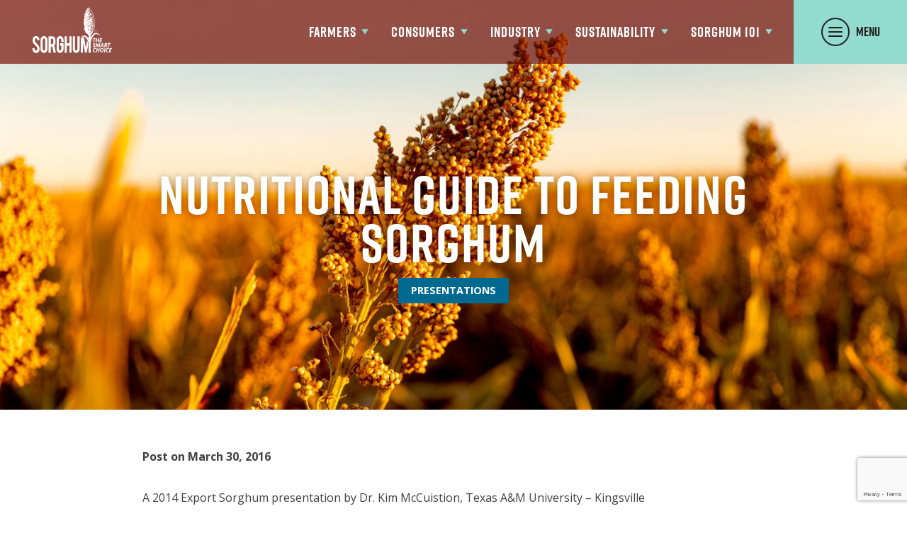

--- FILE ---
content_type: text/html; charset=UTF-8
request_url: https://www.sorghumcheckoff.com/presentations/nutritional-guide-to-feeding-sorghum/
body_size: 11696
content:
<!doctype html>
<html class="no-js" lang="en-US" >
<head>
	<meta charset="UTF-8">
	<meta name="viewport" content="width=device-width, initial-scale=1">

	<link rel="preload" href="https://use.typekit.net/hhh2uqf.css" as="style">

	<link rel="apple-touch-icon" sizes="180x180" href="/apple-touch-icon.png">
	<link rel="icon" type="image/png" sizes="32x32" href="/favicon-32x32.png">
	<link rel="icon" type="image/png" sizes="16x16" href="/favicon-16x16.png">
	<link rel="manifest" href="/site.webmanifest">
	<link rel="mask-icon" href="/safari-pinned-tab.svg" color="#9e3223">
	<meta name="msapplication-TileColor" content="#9e3223">
	<meta name="theme-color" content="#9e3223">

	<meta name='robots' content='index, follow, max-image-preview:large, max-snippet:-1, max-video-preview:-1' />
	<style>img:is([sizes="auto" i], [sizes^="auto," i]) { contain-intrinsic-size: 3000px 1500px }</style>
	
<!-- Google Tag Manager for WordPress by gtm4wp.com -->
<script data-cfasync="false" data-pagespeed-no-defer>
	var gtm4wp_datalayer_name = "dataLayer";
	var dataLayer = dataLayer || [];
</script>
<!-- End Google Tag Manager for WordPress by gtm4wp.com -->
	<!-- This site is optimized with the Yoast SEO plugin v25.7 - https://yoast.com/wordpress/plugins/seo/ -->
	<title>Nutritional Guide to Feeding Sorghum - Sorghum Checkoff</title>
	<link rel="canonical" href="https://www.sorghumcheckoff.com/presentations/nutritional-guide-to-feeding-sorghum/" />
	<meta property="og:locale" content="en_US" />
	<meta property="og:type" content="article" />
	<meta property="og:title" content="Nutritional Guide to Feeding Sorghum - Sorghum Checkoff" />
	<meta property="og:description" content="A 2014 Export Sorghum presentation by Dr. Kim McCuistion, Texas A&amp;M University – Kingsville See full presentation" />
	<meta property="og:url" content="https://www.sorghumcheckoff.com/presentations/nutritional-guide-to-feeding-sorghum/" />
	<meta property="og:site_name" content="Sorghum Checkoff" />
	<meta property="article:publisher" content="https://www.facebook.com/sorghumcheckoff" />
	<meta property="article:published_time" content="2016-03-30T19:59:26+00:00" />
	<meta property="article:modified_time" content="2021-11-15T04:42:04+00:00" />
	<meta property="og:image" content="https://www.sorghumcheckoff.com/wp-content/uploads/2021/10/sustainability-conservation-partners.jpg" />
	<meta property="og:image:width" content="2000" />
	<meta property="og:image:height" content="1333" />
	<meta property="og:image:type" content="image/jpeg" />
	<meta name="author" content="nmortensen@curiousplot.agency" />
	<meta name="twitter:card" content="summary_large_image" />
	<meta name="twitter:creator" content="@SorghumCheckoff" />
	<meta name="twitter:site" content="@SorghumCheckoff" />
	<meta name="twitter:label1" content="Written by" />
	<meta name="twitter:data1" content="nmortensen@curiousplot.agency" />
	<meta name="twitter:label2" content="Est. reading time" />
	<meta name="twitter:data2" content="1 minute" />
	<script type="application/ld+json" class="yoast-schema-graph">{"@context":"https://schema.org","@graph":[{"@type":"WebPage","@id":"https://www.sorghumcheckoff.com/presentations/nutritional-guide-to-feeding-sorghum/","url":"https://www.sorghumcheckoff.com/presentations/nutritional-guide-to-feeding-sorghum/","name":"Nutritional Guide to Feeding Sorghum - Sorghum Checkoff","isPartOf":{"@id":"https://www.sorghumcheckoff.com/#website"},"primaryImageOfPage":{"@id":"https://www.sorghumcheckoff.com/presentations/nutritional-guide-to-feeding-sorghum/#primaryimage"},"image":{"@id":"https://www.sorghumcheckoff.com/presentations/nutritional-guide-to-feeding-sorghum/#primaryimage"},"thumbnailUrl":"https://www.sorghumcheckoff.com/wp-content/uploads/2021/10/sustainability-conservation-partners.jpg","datePublished":"2016-03-30T19:59:26+00:00","dateModified":"2021-11-15T04:42:04+00:00","author":{"@id":"https://www.sorghumcheckoff.com/#/schema/person/bc23ec8e2f28351cee44231ef88d6c16"},"breadcrumb":{"@id":"https://www.sorghumcheckoff.com/presentations/nutritional-guide-to-feeding-sorghum/#breadcrumb"},"inLanguage":"en-US","potentialAction":[{"@type":"ReadAction","target":["https://www.sorghumcheckoff.com/presentations/nutritional-guide-to-feeding-sorghum/"]}]},{"@type":"ImageObject","inLanguage":"en-US","@id":"https://www.sorghumcheckoff.com/presentations/nutritional-guide-to-feeding-sorghum/#primaryimage","url":"https://www.sorghumcheckoff.com/wp-content/uploads/2021/10/sustainability-conservation-partners.jpg","contentUrl":"https://www.sorghumcheckoff.com/wp-content/uploads/2021/10/sustainability-conservation-partners.jpg","width":2000,"height":1333},{"@type":"BreadcrumbList","@id":"https://www.sorghumcheckoff.com/presentations/nutritional-guide-to-feeding-sorghum/#breadcrumb","itemListElement":[{"@type":"ListItem","position":1,"name":"Home","item":"https://www.sorghumcheckoff.com/"},{"@type":"ListItem","position":2,"name":"Newsroom","item":"https://www.sorghumcheckoff.com/newsroom/"},{"@type":"ListItem","position":3,"name":"Nutritional Guide to Feeding Sorghum"}]},{"@type":"WebSite","@id":"https://www.sorghumcheckoff.com/#website","url":"https://www.sorghumcheckoff.com/","name":"Sorghum Checkoff","description":"Investing in Sorghum Profitability","potentialAction":[{"@type":"SearchAction","target":{"@type":"EntryPoint","urlTemplate":"https://www.sorghumcheckoff.com/?s={search_term_string}"},"query-input":{"@type":"PropertyValueSpecification","valueRequired":true,"valueName":"search_term_string"}}],"inLanguage":"en-US"},{"@type":"Person","@id":"https://www.sorghumcheckoff.com/#/schema/person/bc23ec8e2f28351cee44231ef88d6c16","name":"nmortensen@curiousplot.agency","image":{"@type":"ImageObject","inLanguage":"en-US","@id":"https://www.sorghumcheckoff.com/#/schema/person/image/","url":"https://secure.gravatar.com/avatar/d6eb33d766608573b9bbc0f4ec4cadc7a604f36dc9e2b6180951af9dcb47d5f1?s=96&d=mm&r=g","contentUrl":"https://secure.gravatar.com/avatar/d6eb33d766608573b9bbc0f4ec4cadc7a604f36dc9e2b6180951af9dcb47d5f1?s=96&d=mm&r=g","caption":"nmortensen@curiousplot.agency"}}]}</script>
	<!-- / Yoast SEO plugin. -->


<link rel='dns-prefetch' href='//www.google.com' />
<link rel='dns-prefetch' href='//cdnjs.cloudflare.com' />
<link rel='dns-prefetch' href='//fonts.googleapis.com' />
<link rel='dns-prefetch' href='//use.typekit.net' />
<style id='wp-emoji-styles-inline-css'>

	img.wp-smiley, img.emoji {
		display: inline !important;
		border: none !important;
		box-shadow: none !important;
		height: 1em !important;
		width: 1em !important;
		margin: 0 0.07em !important;
		vertical-align: -0.1em !important;
		background: none !important;
		padding: 0 !important;
	}
</style>
<style id='classic-theme-styles-inline-css'>
/*! This file is auto-generated */
.wp-block-button__link{color:#fff;background-color:#32373c;border-radius:9999px;box-shadow:none;text-decoration:none;padding:calc(.667em + 2px) calc(1.333em + 2px);font-size:1.125em}.wp-block-file__button{background:#32373c;color:#fff;text-decoration:none}
</style>
<style id='safe-svg-svg-icon-style-inline-css'>
.safe-svg-cover{text-align:center}.safe-svg-cover .safe-svg-inside{display:inline-block;max-width:100%}.safe-svg-cover svg{fill:currentColor;height:100%;max-height:100%;max-width:100%;width:100%}

</style>
<style id='global-styles-inline-css'>
:root{--wp--preset--aspect-ratio--square: 1;--wp--preset--aspect-ratio--4-3: 4/3;--wp--preset--aspect-ratio--3-4: 3/4;--wp--preset--aspect-ratio--3-2: 3/2;--wp--preset--aspect-ratio--2-3: 2/3;--wp--preset--aspect-ratio--16-9: 16/9;--wp--preset--aspect-ratio--9-16: 9/16;--wp--preset--color--black: #000000;--wp--preset--color--cyan-bluish-gray: #abb8c3;--wp--preset--color--white: #ffffff;--wp--preset--color--pale-pink: #f78da7;--wp--preset--color--vivid-red: #cf2e2e;--wp--preset--color--luminous-vivid-orange: #ff6900;--wp--preset--color--luminous-vivid-amber: #fcb900;--wp--preset--color--light-green-cyan: #7bdcb5;--wp--preset--color--vivid-green-cyan: #00d084;--wp--preset--color--pale-cyan-blue: #8ed1fc;--wp--preset--color--vivid-cyan-blue: #0693e3;--wp--preset--color--vivid-purple: #9b51e0;--wp--preset--gradient--vivid-cyan-blue-to-vivid-purple: linear-gradient(135deg,rgba(6,147,227,1) 0%,rgb(155,81,224) 100%);--wp--preset--gradient--light-green-cyan-to-vivid-green-cyan: linear-gradient(135deg,rgb(122,220,180) 0%,rgb(0,208,130) 100%);--wp--preset--gradient--luminous-vivid-amber-to-luminous-vivid-orange: linear-gradient(135deg,rgba(252,185,0,1) 0%,rgba(255,105,0,1) 100%);--wp--preset--gradient--luminous-vivid-orange-to-vivid-red: linear-gradient(135deg,rgba(255,105,0,1) 0%,rgb(207,46,46) 100%);--wp--preset--gradient--very-light-gray-to-cyan-bluish-gray: linear-gradient(135deg,rgb(238,238,238) 0%,rgb(169,184,195) 100%);--wp--preset--gradient--cool-to-warm-spectrum: linear-gradient(135deg,rgb(74,234,220) 0%,rgb(151,120,209) 20%,rgb(207,42,186) 40%,rgb(238,44,130) 60%,rgb(251,105,98) 80%,rgb(254,248,76) 100%);--wp--preset--gradient--blush-light-purple: linear-gradient(135deg,rgb(255,206,236) 0%,rgb(152,150,240) 100%);--wp--preset--gradient--blush-bordeaux: linear-gradient(135deg,rgb(254,205,165) 0%,rgb(254,45,45) 50%,rgb(107,0,62) 100%);--wp--preset--gradient--luminous-dusk: linear-gradient(135deg,rgb(255,203,112) 0%,rgb(199,81,192) 50%,rgb(65,88,208) 100%);--wp--preset--gradient--pale-ocean: linear-gradient(135deg,rgb(255,245,203) 0%,rgb(182,227,212) 50%,rgb(51,167,181) 100%);--wp--preset--gradient--electric-grass: linear-gradient(135deg,rgb(202,248,128) 0%,rgb(113,206,126) 100%);--wp--preset--gradient--midnight: linear-gradient(135deg,rgb(2,3,129) 0%,rgb(40,116,252) 100%);--wp--preset--font-size--small: 13px;--wp--preset--font-size--medium: 20px;--wp--preset--font-size--large: 36px;--wp--preset--font-size--x-large: 42px;--wp--preset--spacing--20: 0.44rem;--wp--preset--spacing--30: 0.67rem;--wp--preset--spacing--40: 1rem;--wp--preset--spacing--50: 1.5rem;--wp--preset--spacing--60: 2.25rem;--wp--preset--spacing--70: 3.38rem;--wp--preset--spacing--80: 5.06rem;--wp--preset--shadow--natural: 6px 6px 9px rgba(0, 0, 0, 0.2);--wp--preset--shadow--deep: 12px 12px 50px rgba(0, 0, 0, 0.4);--wp--preset--shadow--sharp: 6px 6px 0px rgba(0, 0, 0, 0.2);--wp--preset--shadow--outlined: 6px 6px 0px -3px rgba(255, 255, 255, 1), 6px 6px rgba(0, 0, 0, 1);--wp--preset--shadow--crisp: 6px 6px 0px rgba(0, 0, 0, 1);}:where(.is-layout-flex){gap: 0.5em;}:where(.is-layout-grid){gap: 0.5em;}body .is-layout-flex{display: flex;}.is-layout-flex{flex-wrap: wrap;align-items: center;}.is-layout-flex > :is(*, div){margin: 0;}body .is-layout-grid{display: grid;}.is-layout-grid > :is(*, div){margin: 0;}:where(.wp-block-columns.is-layout-flex){gap: 2em;}:where(.wp-block-columns.is-layout-grid){gap: 2em;}:where(.wp-block-post-template.is-layout-flex){gap: 1.25em;}:where(.wp-block-post-template.is-layout-grid){gap: 1.25em;}.has-black-color{color: var(--wp--preset--color--black) !important;}.has-cyan-bluish-gray-color{color: var(--wp--preset--color--cyan-bluish-gray) !important;}.has-white-color{color: var(--wp--preset--color--white) !important;}.has-pale-pink-color{color: var(--wp--preset--color--pale-pink) !important;}.has-vivid-red-color{color: var(--wp--preset--color--vivid-red) !important;}.has-luminous-vivid-orange-color{color: var(--wp--preset--color--luminous-vivid-orange) !important;}.has-luminous-vivid-amber-color{color: var(--wp--preset--color--luminous-vivid-amber) !important;}.has-light-green-cyan-color{color: var(--wp--preset--color--light-green-cyan) !important;}.has-vivid-green-cyan-color{color: var(--wp--preset--color--vivid-green-cyan) !important;}.has-pale-cyan-blue-color{color: var(--wp--preset--color--pale-cyan-blue) !important;}.has-vivid-cyan-blue-color{color: var(--wp--preset--color--vivid-cyan-blue) !important;}.has-vivid-purple-color{color: var(--wp--preset--color--vivid-purple) !important;}.has-black-background-color{background-color: var(--wp--preset--color--black) !important;}.has-cyan-bluish-gray-background-color{background-color: var(--wp--preset--color--cyan-bluish-gray) !important;}.has-white-background-color{background-color: var(--wp--preset--color--white) !important;}.has-pale-pink-background-color{background-color: var(--wp--preset--color--pale-pink) !important;}.has-vivid-red-background-color{background-color: var(--wp--preset--color--vivid-red) !important;}.has-luminous-vivid-orange-background-color{background-color: var(--wp--preset--color--luminous-vivid-orange) !important;}.has-luminous-vivid-amber-background-color{background-color: var(--wp--preset--color--luminous-vivid-amber) !important;}.has-light-green-cyan-background-color{background-color: var(--wp--preset--color--light-green-cyan) !important;}.has-vivid-green-cyan-background-color{background-color: var(--wp--preset--color--vivid-green-cyan) !important;}.has-pale-cyan-blue-background-color{background-color: var(--wp--preset--color--pale-cyan-blue) !important;}.has-vivid-cyan-blue-background-color{background-color: var(--wp--preset--color--vivid-cyan-blue) !important;}.has-vivid-purple-background-color{background-color: var(--wp--preset--color--vivid-purple) !important;}.has-black-border-color{border-color: var(--wp--preset--color--black) !important;}.has-cyan-bluish-gray-border-color{border-color: var(--wp--preset--color--cyan-bluish-gray) !important;}.has-white-border-color{border-color: var(--wp--preset--color--white) !important;}.has-pale-pink-border-color{border-color: var(--wp--preset--color--pale-pink) !important;}.has-vivid-red-border-color{border-color: var(--wp--preset--color--vivid-red) !important;}.has-luminous-vivid-orange-border-color{border-color: var(--wp--preset--color--luminous-vivid-orange) !important;}.has-luminous-vivid-amber-border-color{border-color: var(--wp--preset--color--luminous-vivid-amber) !important;}.has-light-green-cyan-border-color{border-color: var(--wp--preset--color--light-green-cyan) !important;}.has-vivid-green-cyan-border-color{border-color: var(--wp--preset--color--vivid-green-cyan) !important;}.has-pale-cyan-blue-border-color{border-color: var(--wp--preset--color--pale-cyan-blue) !important;}.has-vivid-cyan-blue-border-color{border-color: var(--wp--preset--color--vivid-cyan-blue) !important;}.has-vivid-purple-border-color{border-color: var(--wp--preset--color--vivid-purple) !important;}.has-vivid-cyan-blue-to-vivid-purple-gradient-background{background: var(--wp--preset--gradient--vivid-cyan-blue-to-vivid-purple) !important;}.has-light-green-cyan-to-vivid-green-cyan-gradient-background{background: var(--wp--preset--gradient--light-green-cyan-to-vivid-green-cyan) !important;}.has-luminous-vivid-amber-to-luminous-vivid-orange-gradient-background{background: var(--wp--preset--gradient--luminous-vivid-amber-to-luminous-vivid-orange) !important;}.has-luminous-vivid-orange-to-vivid-red-gradient-background{background: var(--wp--preset--gradient--luminous-vivid-orange-to-vivid-red) !important;}.has-very-light-gray-to-cyan-bluish-gray-gradient-background{background: var(--wp--preset--gradient--very-light-gray-to-cyan-bluish-gray) !important;}.has-cool-to-warm-spectrum-gradient-background{background: var(--wp--preset--gradient--cool-to-warm-spectrum) !important;}.has-blush-light-purple-gradient-background{background: var(--wp--preset--gradient--blush-light-purple) !important;}.has-blush-bordeaux-gradient-background{background: var(--wp--preset--gradient--blush-bordeaux) !important;}.has-luminous-dusk-gradient-background{background: var(--wp--preset--gradient--luminous-dusk) !important;}.has-pale-ocean-gradient-background{background: var(--wp--preset--gradient--pale-ocean) !important;}.has-electric-grass-gradient-background{background: var(--wp--preset--gradient--electric-grass) !important;}.has-midnight-gradient-background{background: var(--wp--preset--gradient--midnight) !important;}.has-small-font-size{font-size: var(--wp--preset--font-size--small) !important;}.has-medium-font-size{font-size: var(--wp--preset--font-size--medium) !important;}.has-large-font-size{font-size: var(--wp--preset--font-size--large) !important;}.has-x-large-font-size{font-size: var(--wp--preset--font-size--x-large) !important;}
:where(.wp-block-post-template.is-layout-flex){gap: 1.25em;}:where(.wp-block-post-template.is-layout-grid){gap: 1.25em;}
:where(.wp-block-columns.is-layout-flex){gap: 2em;}:where(.wp-block-columns.is-layout-grid){gap: 2em;}
:root :where(.wp-block-pullquote){font-size: 1.5em;line-height: 1.6;}
</style>
<link rel='stylesheet' id='google-fonts-css' href='https://fonts.googleapis.com/css2?family=Open+Sans:ital,wght@0,400;0,700;1,400;1,700&#038;display=swap' media='all' />
<link rel='stylesheet' id='typekit-fonts-css' href='https://use.typekit.net/hhh2uqf.css' media='all' />
<link rel='stylesheet' id='bootstrap-css' href='https://www.sorghumcheckoff.com/wp-content/themes/sorghumcheckoff/dist/css/bootstrap.css?id=6ad4eb234996288b764137c31a750104' media='all' />
<link rel='stylesheet' id='vendor-css' href='https://www.sorghumcheckoff.com/wp-content/themes/sorghumcheckoff/dist/css/vendor.css?id=845c082f97fcfcf54c6ad22f8259b40f' media='all' />
<link rel='stylesheet' id='sorghum_style-css' href='https://www.sorghumcheckoff.com/wp-content/themes/sorghumcheckoff/dist/css/style.css?id=966193e7716f33d7787bc5e6f5060c68' media='all' />
<script src="https://www.sorghumcheckoff.com/wp-content/themes/sorghumcheckoff/dist/js/modernizr-custom.js?id=7eebd1c479366fe0f49e3b286d7281ca" id="modernizr-js"></script>
<link rel="https://api.w.org/" href="https://www.sorghumcheckoff.com/wp-json/" /><link rel="alternate" title="JSON" type="application/json" href="https://www.sorghumcheckoff.com/wp-json/wp/v2/posts/1650" /><link rel="alternate" title="oEmbed (JSON)" type="application/json+oembed" href="https://www.sorghumcheckoff.com/wp-json/oembed/1.0/embed?url=https%3A%2F%2Fwww.sorghumcheckoff.com%2Fpresentations%2Fnutritional-guide-to-feeding-sorghum%2F" />
<link rel="alternate" title="oEmbed (XML)" type="text/xml+oembed" href="https://www.sorghumcheckoff.com/wp-json/oembed/1.0/embed?url=https%3A%2F%2Fwww.sorghumcheckoff.com%2Fpresentations%2Fnutritional-guide-to-feeding-sorghum%2F&#038;format=xml" />

<!-- Google Tag Manager for WordPress by gtm4wp.com -->
<!-- GTM Container placement set to manual -->
<script data-cfasync="false" data-pagespeed-no-defer>
	var dataLayer_content = {"pagePostType":"post","pagePostType2":"single-post","pageCategory":["presentations"],"pagePostAuthor":"nmortensen@curiousplot.agency"};
	dataLayer.push( dataLayer_content );
</script>
<script data-cfasync="false" data-pagespeed-no-defer>
(function(w,d,s,l,i){w[l]=w[l]||[];w[l].push({'gtm.start':
new Date().getTime(),event:'gtm.js'});var f=d.getElementsByTagName(s)[0],
j=d.createElement(s),dl=l!='dataLayer'?'&l='+l:'';j.async=true;j.src=
'//www.googletagmanager.com/gtm.js?id='+i+dl;f.parentNode.insertBefore(j,f);
})(window,document,'script','dataLayer','GTM-K97L9K4');
</script>
<!-- End Google Tag Manager for WordPress by gtm4wp.com -->		<style id="wp-custom-css">
			body:after { display: none !important; }		</style>
		
</head>

<body class="wp-singular post-template-default single single-post postid-1650 single-format-standard wp-theme-sorghumcheckoff">

<!-- GTM Container placement set to manual -->
<!-- Google Tag Manager (noscript) -->
				<noscript><iframe src="https://www.googletagmanager.com/ns.html?id=GTM-K97L9K4" height="0" width="0" style="display:none;visibility:hidden" aria-hidden="true"></iframe></noscript>
<!-- End Google Tag Manager (noscript) -->
<div class="site-wrapper" id="top">	

	<div class="skippy overflow-hidden">
		<div class="container-fluid">
			<div class="row">
				<div class="col-12">	
					<a class="sr-only sr-only-focusable d-inline-flex p-2 m-1 no-scroll btn btn-light" href="#main-content">Skip to main content</a>
				</div>
			</div>
		</div>
	</div>
	
	<header class="site-header dark-background" id="site-header">
	<div class="site-header__bar">
		<div class="site-header__container">
			<div class="site-header__logo">
				<a href="https://www.sorghumcheckoff.com/" class="no-line-link" tabindex="0" title="Go to the Sorghum Checkoff home page" aria-label="Go to the Sorghum Checkoff home page">
					<img src="https://www.sorghumcheckoff.com/wp-content/themes/sorghumcheckoff/images/sorghum-logo-white.svg" height="92" width="162" alt="Sorghum" />
				</a>
			</div>
			<div class="site-header__content">
				
				<nav class="site-header__nav">
					<ul id="menu-desktop-header-menu" class="site-header__menu d-none"><li id="menu-item-652" class="menu-item menu-item-type-post_type menu-item-object-page menu-item-has-children menu-item-652"><a href="https://www.sorghumcheckoff.com/our-farmers/"><span>Farmers</span></a><button class="dropdown-button" aria-expanded="false"><span class="sr-only">Show submenu for Farmers</span><span class="icn-arrow-down" aria-hidden="true"></span></button><ul class="sub-menu"><li id="menu-item-1016" class="menu-item menu-item-type-post_type menu-item-object-page menu-item-1016"><a href="https://www.sorghumcheckoff.com/our-farmers/grain-production/"><span>Grain Production</span></a></li><li id="menu-item-1018" class="menu-item menu-item-type-post_type menu-item-object-page menu-item-1018"><a href="https://www.sorghumcheckoff.com/our-farmers/insects-weeds-diseases/"><span>Insects, Weeds, Diseases</span></a></li><li id="menu-item-1015" class="menu-item menu-item-type-post_type menu-item-object-page menu-item-1015"><a href="https://www.sorghumcheckoff.com/our-farmers/forage-production/"><span>Forage Production</span></a></li><li id="menu-item-937" class="menu-item menu-item-type-post_type menu-item-object-page menu-item-937"><a href="https://www.sorghumcheckoff.com/our-farmers/agronomy-insights/"><span>Agronomy Insights</span></a></li><li id="menu-item-1014" class="menu-item menu-item-type-post_type menu-item-object-page menu-item-1014"><a href="https://www.sorghumcheckoff.com/our-farmers/sorghum-economics/"><span>Sorghum Economics</span></a></li><li id="menu-item-1017" class="menu-item menu-item-type-post_type menu-item-object-page menu-item-1017"><a href="https://www.sorghumcheckoff.com/our-farmers/leadership-sorghum/"><span>Leadership Sorghum</span></a></li></ul></li><li id="menu-item-653" class="menu-item menu-item-type-post_type menu-item-object-page menu-item-has-children menu-item-653"><a href="https://www.sorghumcheckoff.com/consumers/"><span>Consumers</span></a><button class="dropdown-button" aria-expanded="false"><span class="sr-only">Show submenu for Consumers</span><span class="icn-arrow-down" aria-hidden="true"></span></button><ul class="sub-menu"><li id="menu-item-1020" class="menu-item menu-item-type-post_type menu-item-object-page menu-item-1020"><a href="https://www.sorghumcheckoff.com/consumers/nutrition/"><span>Nutrition</span></a></li><li id="menu-item-877" class="menu-item menu-item-type-post_type_archive menu-item-object-recipe menu-item-877"><a href="https://www.sorghumcheckoff.com/recipes/"><span>Recipes</span></a></li><li id="menu-item-4426" class="menu-item menu-item-type-post_type menu-item-object-page menu-item-4426"><a href="https://www.sorghumcheckoff.com/explore-sorghum-recipes/"><span>World of Sorghum</span></a></li><li id="menu-item-1021" class="menu-item menu-item-type-post_type menu-item-object-page menu-item-1021"><a href="https://www.sorghumcheckoff.com/consumers/tips-for-cooking/"><span>Tips For Cooking</span></a></li><li id="menu-item-1023" class="menu-item menu-item-type-post_type menu-item-object-page menu-item-1023"><a href="https://www.sorghumcheckoff.com/consumers/where-to-buy/"><span>Where To Buy</span></a></li><li id="menu-item-1019" class="menu-item menu-item-type-post_type menu-item-object-page menu-item-1019"><a href="https://www.sorghumcheckoff.com/consumers/health-professionals/"><span>Health Professionals</span></a></li><li id="menu-item-3296" class="menu-item menu-item-type-post_type menu-item-object-page menu-item-3296"><a href="https://www.sorghumcheckoff.com/educators/"><span>Educator Resources</span></a></li><li id="menu-item-1022" class="menu-item menu-item-type-post_type menu-item-object-page menu-item-1022"><a href="https://www.sorghumcheckoff.com/industry/foodservice-professionals/"><span>Foodservice Pros</span></a></li><li id="menu-item-1123" class="menu-item menu-item-type-post_type menu-item-object-page menu-item-1123"><a href="https://www.sorghumcheckoff.com/consumers/pet-food/"><span>Pet</span></a></li><li id="menu-item-2742" class="menu-item menu-item-type-post_type menu-item-object-page menu-item-2742"><a href="https://www.sorghumcheckoff.com/consumers/nutrition/nutrition-research/"><span>Research</span></a></li></ul></li><li id="menu-item-654" class="menu-item menu-item-type-post_type menu-item-object-page menu-item-has-children menu-item-654"><a href="https://www.sorghumcheckoff.com/industry/"><span>Industry</span></a><button class="dropdown-button" aria-expanded="false"><span class="sr-only">Show submenu for Industry</span><span class="icn-arrow-down" aria-hidden="true"></span></button><ul class="sub-menu"><li id="menu-item-1027" class="menu-item menu-item-type-post_type menu-item-object-page menu-item-1027"><a href="https://www.sorghumcheckoff.com/industry/markets-overview/"><span>Markets Overview</span></a></li><li id="menu-item-1026" class="menu-item menu-item-type-post_type menu-item-object-page menu-item-1026"><a href="https://www.sorghumcheckoff.com/industry/livestock-feed/"><span>Livestock Feed</span></a></li><li id="menu-item-4466" class="menu-item menu-item-type-post_type menu-item-object-page menu-item-4466"><a href="https://www.sorghumcheckoff.com/industry/poultry/"><span>Poultry</span></a></li><li id="menu-item-1125" class="menu-item menu-item-type-post_type menu-item-object-page menu-item-1125"><a href="https://www.sorghumcheckoff.com/consumers/pet-food/"><span>Pet Food</span></a></li><li id="menu-item-1024" class="menu-item menu-item-type-post_type menu-item-object-page menu-item-1024"><a href="https://www.sorghumcheckoff.com/industry/aquaculture/"><span>Aquaculture</span></a></li><li id="menu-item-1124" class="menu-item menu-item-type-post_type menu-item-object-page menu-item-1124"><a href="https://www.sorghumcheckoff.com/industry/foodservice-professionals/"><span>Foodservice Professionals</span></a></li><li id="menu-item-1029" class="menu-item menu-item-type-post_type menu-item-object-page menu-item-1029"><a href="https://www.sorghumcheckoff.com/sustainability/renewable-energy/"><span>Renewable Energy</span></a></li><li id="menu-item-1025" class="menu-item menu-item-type-post_type menu-item-object-page menu-item-1025"><a href="https://www.sorghumcheckoff.com/industry/international/"><span>International</span></a></li><li id="menu-item-3297" class="menu-item menu-item-type-post_type menu-item-object-page menu-item-3297"><a href="https://www.sorghumcheckoff.com/educators/"><span>Educator Resources</span></a></li></ul></li><li id="menu-item-897" class="menu-item menu-item-type-post_type menu-item-object-page menu-item-has-children menu-item-897"><a href="https://www.sorghumcheckoff.com/sustainability/"><span>Sustainability</span></a><button class="dropdown-button" aria-expanded="false"><span class="sr-only">Show submenu for Sustainability</span><span class="icn-arrow-down" aria-hidden="true"></span></button><ul class="sub-menu"><li id="menu-item-3690" class="menu-item menu-item-type-post_type menu-item-object-page menu-item-3690"><a href="https://www.sorghumcheckoff.com/impact/"><span>Impact</span></a></li><li id="menu-item-1031" class="menu-item menu-item-type-post_type menu-item-object-page menu-item-1031"><a href="https://www.sorghumcheckoff.com/sustainability/our-sustainability-story/"><span>Our Sustain Story</span></a></li><li id="menu-item-1126" class="menu-item menu-item-type-post_type menu-item-object-page menu-item-1126"><a href="https://www.sorghumcheckoff.com/sustainability/renewable-energy/"><span>Renewable Energy</span></a></li><li id="menu-item-1030" class="menu-item menu-item-type-post_type menu-item-object-page menu-item-1030"><a href="https://www.sorghumcheckoff.com/sustainability/conservation-partners/"><span>Conservation Partners</span></a></li><li id="menu-item-2823" class="menu-item menu-item-type-post_type menu-item-object-page menu-item-2823"><a href="https://www.sorghumcheckoff.com/sustainability/sorghum-analysis/"><span>Research</span></a></li></ul></li><li id="menu-item-875" class="menu-item menu-item-type-post_type menu-item-object-page menu-item-has-children menu-item-875"><a href="https://www.sorghumcheckoff.com/sorghum-101/"><span>Sorghum 101</span></a><button class="dropdown-button" aria-expanded="false"><span class="sr-only">Show submenu for Sorghum 101</span><span class="icn-arrow-down" aria-hidden="true"></span></button><ul class="sub-menu"><li id="menu-item-876" class="menu-item menu-item-type-post_type menu-item-object-page menu-item-876"><a href="https://www.sorghumcheckoff.com/sorghum-101/what-is-sorghum/"><span>What Is Sorghum?</span></a></li><li id="menu-item-1033" class="menu-item menu-item-type-post_type menu-item-object-page menu-item-1033"><a href="https://www.sorghumcheckoff.com/sorghum-101/lifecycle/"><span>Lifecycle</span></a></li><li id="menu-item-1032" class="menu-item menu-item-type-post_type menu-item-object-page menu-item-1032"><a href="https://www.sorghumcheckoff.com/sorghum-101/around-the-globe/"><span>Around The Globe</span></a></li><li id="menu-item-2737" class="menu-item menu-item-type-post_type menu-item-object-page menu-item-2737"><a href="https://www.sorghumcheckoff.com/sorghum-101/blog/"><span>Blog</span></a></li></ul></li></ul>				</nav>
			</div>
			<button class="menu-trigger" title="Toggle Menu Panel" aria-label="Toggle Menu Panel" id="mega-menu-trigger">
				<div class="menu-trigger__circle" role="presentation" aria-hidden="false">
					<div class="menu-trigger__bars" role="presentation">
						<span class="menu-trigger__bar menu-trigger__bar-1" role="presentation"></span>
						<span class="menu-trigger__bar menu-trigger__bar-2" role="presentation"></span>
						<span class="menu-trigger__bar menu-trigger__bar-3" role="presentation"></span>
					</div>
				</div>
				<div class="menu-trigger__label">Menu</div>
			</button>
		</div>
	</div>
	<div class="site-header__mega-menu" id="mega-menu">
		<canvas id="mega-menu-canvas"></canvas>
		<div class="site-header__mega-menu-divider mega-menu-fade"></div>
		<div class="site-header__mega-menu-inner" id="mega-menu-inner">
			<div class="container">
				<div class="row align-items-center site-header__mega-menu-inner-row">
					<div class="col-12">
						<div class="row align-items-top text-center text-md-left pt-8 pb-16 pt-md-14 pb-md-16">
							

							<div class="col-12 col-md-6 col-lg-5 col-xl-4 mb-8">

								<ul id="menu-desktop-header-menu-1" class="mega-menu__large-menu mega-menu__menu"><li class="menu-item menu-item-type-post_type menu-item-object-page menu-item-652"><a href="https://www.sorghumcheckoff.com/our-farmers/">Farmers</a></li><li class="menu-item menu-item-type-post_type menu-item-object-page menu-item-653"><a href="https://www.sorghumcheckoff.com/consumers/">Consumers</a></li><li class="menu-item menu-item-type-post_type menu-item-object-page menu-item-654"><a href="https://www.sorghumcheckoff.com/industry/">Industry</a></li><li class="menu-item menu-item-type-post_type menu-item-object-page menu-item-897"><a href="https://www.sorghumcheckoff.com/sustainability/">Sustainability</a></li><li class="menu-item menu-item-type-post_type menu-item-object-page menu-item-875"><a href="https://www.sorghumcheckoff.com/sorghum-101/">Sorghum 101</a></li></ul>
								<ul id="menu-takeover-menu-small" class="mega-menu__small-menu mega-menu__menu"><li id="menu-item-160" class="menu-item menu-item-type-post_type menu-item-object-page menu-item-160"><a href="https://www.sorghumcheckoff.com/about-us/">About Us</a></li><li id="menu-item-655" class="menu-item menu-item-type-post_type menu-item-object-page menu-item-655"><a href="https://www.sorghumcheckoff.com/supplier-directory/">Supplier Directory</a></li><li id="menu-item-701" class="menu-item menu-item-type-post_type menu-item-object-page menu-item-701"><a href="https://www.sorghumcheckoff.com/news-and-events/">News/Events</a></li><li id="menu-item-1034" class="menu-item menu-item-type-post_type menu-item-object-page menu-item-1034"><a href="https://www.sorghumcheckoff.com/resources/">Resources</a></li><li id="menu-item-872" class="menu-item menu-item-type-post_type menu-item-object-page menu-item-872"><a href="https://www.sorghumcheckoff.com/contact-us/">Contact Us</a></li></ul>							</div>


							<div class="col-12 col-md-6 col-lg-7 col-xl-8 mega-menu-fade">

								<div class="row align-items-start mb-10 mb-md-12 mb-lg-13 mb-xl-14 mb-xxl-16">
									<div class="col-12">
										<div class="search-block single-text-form search-form--header single-text-form--search">
	<div class="search-block__inner">
				<div class="search-block__content">
			<form role="search" method="get" class="single-text-form__form" action="https://www.sorghumcheckoff.com/">
					
								<label class="sr-only" for="search-field-header">Search</label>
				<input type="search" class="single-text-form__field" placeholder="Search" value="" name="s" id="search-field-header" title="Search"><!--
				--><button type="submit" class="single-text-form__btn btn" title="Search">Search</button>
			</form>
		</div>
	</div>
</div><!-- .search-block -->									</div>
								</div>
								<div class="row d-md-flex text-smallest spaced-text">
									<div class="col-12 col-lg-5 offset-lg-1 col-xl-4 offset-xl-2 d-none d-md-block">
										<div class="mega-menu__logo mb-8">
											<div class="svg-img" style="padding-bottom:57.42%;">
												<img src="https://www.sorghumcheckoff.com/wp-content/themes/sorghumcheckoff/images/sorghum-checkoff-white.svg" width="202" height="116" alt="Sorghum Checkoff logo" loading="lazy" />
											</div>
										</div>
									</div>
									<div class="col-12 col-lg-6 col-xl-5">
																				<div class="mega-menu__copy">
											<p class="h5 color-aqua mb-4">United Sorghum Checkoff Program</p>
<p class="text-smaller lh-16 mb-0">4201 N. Interstate 27<br />
Lubbock, TX 79403<br />
Phone: <a href="tel:18066878727">(806) 687-8727</a><br />
Toll Free: <a href="tel:18776438727">(877) 643-USCP</a></p>
<p class="color-aqua mb-4 h5 mt-8">Connect with Sorghum</p>
	<ul class="social-icons">
	<li><a href="http://facebook.com/simplysorghum"  title="Facebook" aria-label="Facebook">
			<span class="fab fa-facebook-f"></span>
		</a></li><li><a href="http://twitter.com/simplysorghum" target="_blank" rel="noopener" title="Twitter" aria-label="Twitter">
			<span class="fab fa-twitter"></span>
		</a></li><li><a href="http://instagram.com/simplysorghum" target="_blank" rel="noopener" title="Instagram" aria-label="Instagram">
			<span class="fab fa-instagram"></span>
		</a></li><li><a href="https://www.youtube.com/channel/UCFLGBjmPKplNEfuftf7TkTw" target="_blank" rel="noopener" title="YouTube" aria-label="YouTube">
			<span class="fab fa-youtube"></span>
		</a></li><li><a href="https://www.sorghumcheckoff.com/resources/smart-talk-podcast/"  title="Podcast" aria-label="Podcast">
			<span class="fas fa-podcast"></span>
		</a></li>	</ul>
	
										</div>
													
									</div>
								</div>

							</div>
						</div>
					</div>
				</div>
			</div>
		</div>
	</div>
</header><!-- .site-header -->
<div class="site-header__background"></div>

	<main id="main-content" class="site-main" tabindex="0">
	
<article>

	<section class="image-header image-header--single-post has-bg-img dark-background">

	<img src="https://www.sorghumcheckoff.com/wp-content/uploads/2021/10/sustainability-conservation-partners-600x300.jpg" alt="" class="bg-img bg-img--opacity-100" height="300" width="600" srcset="https://www.sorghumcheckoff.com/wp-content/uploads/2021/10/sustainability-conservation-partners-600x300.jpg 600w, https://www.sorghumcheckoff.com/wp-content/uploads/2021/10/sustainability-conservation-partners-1800x900.jpg 1800w" fetchpriority="high" />
	<div class="container has-bg-img__content">
		<div class="row align-items-center">
			<div class="col-12">
				<div class="image-header__content color-white text-center">
					<h1 class="image-header__heading mb-0 spaced-text">
						Nutritional Guide to Feeding Sorghum					</h1>
						<div class="post-tax-box post-box__tax" style="background-color:#00698f;">
		Presentations	</div>
					</div>
			</div>
		</div>
	</div>
</section>

	<section class="single-post section section--default pt-14">
		<div class="container">
			<div class="row">
				<div class="col-12 col-lg-10 offset-lg-1">
					<div class="single-post__content content-area">
						<p class="post-meta font-weight-bold">Post on March 30, 2016</p>

						<p>A 2014 Export Sorghum presentation by Dr. Kim McCuistion, Texas A&amp;M University – Kingsville</p>
<p><a class="arrow-link" href="https://www.sorghumcheckoff.com/wp-content/uploads/2021/11/Kim-McCuistion_Livestock__ExportSorghum2014.pdf">See full presentation</a></p>
<p><a href="https://www.sorghumcheckoff.com/wp-content/uploads/2021/11/Kim-McCuistion_Livestock__ExportSorghum2014.pdf"><img fetchpriority="high" decoding="async" class="alignnone wp-image-665 size-medium" role="img" src="https://www.sorghumcheckoff.com/wp-content/uploads/2021/10/presentations-icon.svg" alt="" width="300" height="300" /></a></p>
					</a>
				</div>
			</div>
		</div>
	</section>

</article>




	
<section class="related-posts post-grid section section--gradient-top no-print">
	<div class="container">
		<div class="row mb-8 align-items-end">
			<div class="col-12">
				<header class="post-grid__header">
								<h2 class="h2 color-burgundy post-grid__heading mb-0 lh-1">Related Articles</h2>
							</div>
		</div>
		<div class="row">
			<div class="col-12">
				<div class="row row-cols-1 row-cols-sm-2 row-cols-lg-3 post-grid__list">
										<div class="col mb-8">
					<article class="post-box post-box--post h-100">
	<div class="post-box__img-wrapper">
				<img width="600" height="600" src="https://www.sorghumcheckoff.com/wp-content/uploads/2021/10/sustainability-resource-conserving-ingredient-600x600.jpg" class="post-box__img wp-post-image" alt="" decoding="async" srcset="https://www.sorghumcheckoff.com/wp-content/uploads/2021/10/sustainability-resource-conserving-ingredient-600x600.jpg 600w, https://www.sorghumcheckoff.com/wp-content/uploads/2021/10/sustainability-resource-conserving-ingredient-150x150.jpg 150w, https://www.sorghumcheckoff.com/wp-content/uploads/2021/10/sustainability-resource-conserving-ingredient-1200x1200.jpg 1200w" sizes="(max-width: 600px) 100vw, 600px" />		
			<div class="post-tax-box post-box__tax" style="background-color:#00698f;">
		Presentations	</div>
		</div>
	<div class="post-box__content">
		<h3 class="post-box__title">Impacts of the Investments Made in Research, Promotion, and&hellip;</h3>
	</div>
	<a href="https://www.sorghumcheckoff.com/presentations/impacts-of-the-investments-made-in-research-promotion-and-information-on-production-and-end-uses-of-sorghum/" class="post-box__link" aria-label="View the Post &ldquo;Impacts of the Investments Made in Research, Promotion, and Information on Production and End Uses of Sorghum&rdquo;" title="Impacts of the Investments Made in Research, Promotion, and Information on Production and End Uses of Sorghum">
		View Post	</a>
</article>					</div>
										<div class="col mb-8">
					<article class="post-box post-box--post h-100">
	<div class="post-box__img-wrapper">
				<img width="600" height="600" src="https://www.sorghumcheckoff.com/wp-content/uploads/2021/05/shutterstock_677505928-1-600x600.jpg" class="post-box__img wp-post-image" alt="" decoding="async" srcset="https://www.sorghumcheckoff.com/wp-content/uploads/2021/05/shutterstock_677505928-1-600x600.jpg 600w, https://www.sorghumcheckoff.com/wp-content/uploads/2021/05/shutterstock_677505928-1-150x150.jpg 150w, https://www.sorghumcheckoff.com/wp-content/uploads/2021/05/shutterstock_677505928-1-1200x1200.jpg 1200w" sizes="(max-width: 600px) 100vw, 600px" />		
			<div class="post-tax-box post-box__tax" style="background-color:#00698f;">
		Presentations	</div>
		</div>
	<div class="post-box__content">
		<h3 class="post-box__title">Overview Of Feedstocks Programs And Policies Of The USDA</h3>
	</div>
	<a href="https://www.sorghumcheckoff.com/presentations/overview-of-feedstocks-programs-and-policies-of-the-usda/" class="post-box__link" aria-label="View the Post &ldquo;Overview Of Feedstocks Programs And Policies Of The USDA&rdquo;" title="Overview Of Feedstocks Programs And Policies Of The USDA">
		View Post	</a>
</article>					</div>
										<div class="col mb-8">
					<article class="post-box post-box--post h-100">
	<div class="post-box__img-wrapper">
				<img width="600" height="600" src="https://www.sorghumcheckoff.com/wp-content/uploads/2021/08/shutterstock_2056041032-1-600x600.jpg" class="post-box__img wp-post-image" alt="" decoding="async" loading="lazy" srcset="https://www.sorghumcheckoff.com/wp-content/uploads/2021/08/shutterstock_2056041032-1-600x600.jpg 600w, https://www.sorghumcheckoff.com/wp-content/uploads/2021/08/shutterstock_2056041032-1-150x150.jpg 150w, https://www.sorghumcheckoff.com/wp-content/uploads/2021/08/shutterstock_2056041032-1-1200x1200.jpg 1200w" sizes="auto, (max-width: 600px) 100vw, 600px" />		
			<div class="post-tax-box post-box__tax" style="background-color:#00698f;">
		Presentations	</div>
		</div>
	<div class="post-box__content">
		<h3 class="post-box__title">Sorghum: An Established Crop For Sustainable, Global Production</h3>
	</div>
	<a href="https://www.sorghumcheckoff.com/presentations/sorghum-an-established-crop-for-sustainable-global-production/" class="post-box__link" aria-label="View the Post &ldquo;Sorghum: An Established Crop For Sustainable, Global Production&rdquo;" title="Sorghum: An Established Crop For Sustainable, Global Production">
		View Post	</a>
</article>					</div>
									</div>
				<div clas="related-posts__controls"></div>
			</div>
		</div>
	</div>
</section>
	


	

	</main><!-- #content -->


	<footer class="site-footer dark-background">
		<div class="container">
			<div class="row">

				<div class="col-12 col-sm-7 col-md-7 col-xl-5">
					<div class="row">

						<div class="col-12 col-md-6 col-lg-6 text-center text-sm-left mb-8">
							<div class="site-footer__logo">
								<a href="https://www.sorghumcheckoff.com/" tabindex="0" title="Go to the Sorghum Checkoff home page">
									<img src="https://www.sorghumcheckoff.com/wp-content/themes/sorghumcheckoff/images/sorghum-checkoff-white.svg" height="116" width="202" class="img-fluid" alt="Sorghum Checkoff logo" loading="lazy" />
								</a>
							</div>	
						</div>

						<div class="col-12 col-md-6 col-lg-6 site-footer__content-1 text-center text-sm-left mb-8 mt-md-4">
							<div class="pl-sm-6 pl-md-0">
								<p class="h5 color-aqua mb-4">United Sorghum Checkoff Program</p>
<p class="text-smaller lh-16 mb-0">4201 N. Interstate 27<br />
Lubbock, TX 79403<br />
Phone: <a href="tel:18066878727">(806) 687-8727</a></p>
							</div>
						</div>

					</div>
				</div>

				<div class="col-12 col-sm-5 col-md-5 col-xl-4 text-center text-sm-left mb-8 mt-sm-13 mt-md-4">
					<ul id="menu-footer-menu" class="footer-nav-menu"><li id="menu-item-657" class="menu-item menu-item-type-post_type menu-item-object-page menu-item-657"><a href="https://www.sorghumcheckoff.com/our-farmers/">Farmers</a></li><li id="menu-item-658" class="menu-item menu-item-type-post_type menu-item-object-page menu-item-658"><a href="https://www.sorghumcheckoff.com/consumers/">Consumers</a></li><li id="menu-item-659" class="menu-item menu-item-type-post_type menu-item-object-page menu-item-659"><a href="https://www.sorghumcheckoff.com/industry/">Industry</a></li><li id="menu-item-874" class="menu-item menu-item-type-post_type menu-item-object-page menu-item-874"><a href="https://www.sorghumcheckoff.com/contact-us/">Contact</a></li><li id="menu-item-656" class="menu-item menu-item-type-post_type menu-item-object-page menu-item-656"><a href="https://www.sorghumcheckoff.com/supplier-directory/">Supplier Directory</a></li><li id="menu-item-159" class="menu-item menu-item-type-post_type menu-item-object-page menu-item-159"><a href="https://www.sorghumcheckoff.com/about-us/">About Us</a></li></ul>				</div>


				<div class="col-12 col-md-5 col-xl-3 text-center text-md-left mb-8 mb-md-4 mt-xl-4">
					<div class="site-footer__content-2-inner pt-sm-8 pt-md-0">
						<p class="color-aqua mb-4 h5">Connect with Sorghum</p>
	<ul class="social-icons">
	<li><a href="http://facebook.com/simplysorghum"  title="Facebook" aria-label="Facebook">
			<span class="fab fa-facebook-f"></span>
		</a></li><li><a href="http://twitter.com/simplysorghum" target="_blank" rel="noopener" title="Twitter" aria-label="Twitter">
			<span class="fab fa-twitter"></span>
		</a></li><li><a href="http://instagram.com/simplysorghum" target="_blank" rel="noopener" title="Instagram" aria-label="Instagram">
			<span class="fab fa-instagram"></span>
		</a></li><li><a href="https://www.youtube.com/channel/UCFLGBjmPKplNEfuftf7TkTw" target="_blank" rel="noopener" title="YouTube" aria-label="YouTube">
			<span class="fab fa-youtube"></span>
		</a></li><li><a href="https://www.sorghumcheckoff.com/resources/smart-talk-podcast/"  title="Podcast" aria-label="Podcast">
			<span class="fas fa-podcast"></span>
		</a></li>	</ul>
	
					</div>
				</div>

								<div class="
						site-footer__legal
						col-12 col-md-7 col-xl-12
						align-self-md-end  
						text-center text-md-right 
						mb-md-4 mb-xl-0
					">
					<p class="text-smallest mb-0 lh-16">©2026 United Sorghum Checkoff Program. All Rights Reserved.</p>
				</div>
				
			</div>
			
		</div>
	</footer>		

</div><!-- .site-wrapper -->


<div class="modal speedbump-modal sorghum-modal" id="speedbump" aria-hidden="true" tabindex="-1">
	<div class="modal__overlay" tabindex="-1" data-micromodal-close>
		<div class="modal__container" role="dialog" aria-modal="true" aria-labelledby="speedbump-title">
			<div class="modal-content sorghum-modal">
				<div class="modal-header bg-burgundy dark-background align-items-center">
					<div class="modal-header-text">
						<h2 id="speedbump-title" class="mb-0 color-white lh-9 mb-0 pr-4">
							Leaving Sorghum Checkoff						</h2>
					</div>
					<button type="button" class="close speedbump-close" aria-label="Close modal" data-micromodal-close>
						<span aria-hidden="true" data-micromodal-close><span class="icn-close" data-micromodal-close></span></span>
					</button>
				</div>
				<div class="modal-body">
					<p>You are now exiting the Sorghum Checkoff website to a third-party website. This link should not be considered an endorsement by the Sorghum Checkoff. The Sorghum Checkoff is not responsible for the quality, accuracy or nature of the third-party link. Click cancel to return to SorghumCheckoff.com.</p>
				</div>
				<div class="modal-footer text-right">
					<button type="button" class="btn btn-light speedbump-close" data-micromodal-close>Cancel</button>
					<a href="#" target="_blank" class="btn btn-success speedbump-continue">Proceed</a>
				</div>
			</div>
		</div>
	</div>
</div>


<script>
window._wpemojiSettings = {"baseUrl":"https:\/\/s.w.org\/images\/core\/emoji\/16.0.1\/72x72\/","ext":".png","svgUrl":"https:\/\/s.w.org\/images\/core\/emoji\/16.0.1\/svg\/","svgExt":".svg","source":{"concatemoji":"https:\/\/www.sorghumcheckoff.com\/wp-includes\/js\/wp-emoji-release.min.js?ver=6.8.2"}};
/*! This file is auto-generated */
!function(s,n){var o,i,e;function c(e){try{var t={supportTests:e,timestamp:(new Date).valueOf()};sessionStorage.setItem(o,JSON.stringify(t))}catch(e){}}function p(e,t,n){e.clearRect(0,0,e.canvas.width,e.canvas.height),e.fillText(t,0,0);var t=new Uint32Array(e.getImageData(0,0,e.canvas.width,e.canvas.height).data),a=(e.clearRect(0,0,e.canvas.width,e.canvas.height),e.fillText(n,0,0),new Uint32Array(e.getImageData(0,0,e.canvas.width,e.canvas.height).data));return t.every(function(e,t){return e===a[t]})}function u(e,t){e.clearRect(0,0,e.canvas.width,e.canvas.height),e.fillText(t,0,0);for(var n=e.getImageData(16,16,1,1),a=0;a<n.data.length;a++)if(0!==n.data[a])return!1;return!0}function f(e,t,n,a){switch(t){case"flag":return n(e,"\ud83c\udff3\ufe0f\u200d\u26a7\ufe0f","\ud83c\udff3\ufe0f\u200b\u26a7\ufe0f")?!1:!n(e,"\ud83c\udde8\ud83c\uddf6","\ud83c\udde8\u200b\ud83c\uddf6")&&!n(e,"\ud83c\udff4\udb40\udc67\udb40\udc62\udb40\udc65\udb40\udc6e\udb40\udc67\udb40\udc7f","\ud83c\udff4\u200b\udb40\udc67\u200b\udb40\udc62\u200b\udb40\udc65\u200b\udb40\udc6e\u200b\udb40\udc67\u200b\udb40\udc7f");case"emoji":return!a(e,"\ud83e\udedf")}return!1}function g(e,t,n,a){var r="undefined"!=typeof WorkerGlobalScope&&self instanceof WorkerGlobalScope?new OffscreenCanvas(300,150):s.createElement("canvas"),o=r.getContext("2d",{willReadFrequently:!0}),i=(o.textBaseline="top",o.font="600 32px Arial",{});return e.forEach(function(e){i[e]=t(o,e,n,a)}),i}function t(e){var t=s.createElement("script");t.src=e,t.defer=!0,s.head.appendChild(t)}"undefined"!=typeof Promise&&(o="wpEmojiSettingsSupports",i=["flag","emoji"],n.supports={everything:!0,everythingExceptFlag:!0},e=new Promise(function(e){s.addEventListener("DOMContentLoaded",e,{once:!0})}),new Promise(function(t){var n=function(){try{var e=JSON.parse(sessionStorage.getItem(o));if("object"==typeof e&&"number"==typeof e.timestamp&&(new Date).valueOf()<e.timestamp+604800&&"object"==typeof e.supportTests)return e.supportTests}catch(e){}return null}();if(!n){if("undefined"!=typeof Worker&&"undefined"!=typeof OffscreenCanvas&&"undefined"!=typeof URL&&URL.createObjectURL&&"undefined"!=typeof Blob)try{var e="postMessage("+g.toString()+"("+[JSON.stringify(i),f.toString(),p.toString(),u.toString()].join(",")+"));",a=new Blob([e],{type:"text/javascript"}),r=new Worker(URL.createObjectURL(a),{name:"wpTestEmojiSupports"});return void(r.onmessage=function(e){c(n=e.data),r.terminate(),t(n)})}catch(e){}c(n=g(i,f,p,u))}t(n)}).then(function(e){for(var t in e)n.supports[t]=e[t],n.supports.everything=n.supports.everything&&n.supports[t],"flag"!==t&&(n.supports.everythingExceptFlag=n.supports.everythingExceptFlag&&n.supports[t]);n.supports.everythingExceptFlag=n.supports.everythingExceptFlag&&!n.supports.flag,n.DOMReady=!1,n.readyCallback=function(){n.DOMReady=!0}}).then(function(){return e}).then(function(){var e;n.supports.everything||(n.readyCallback(),(e=n.source||{}).concatemoji?t(e.concatemoji):e.wpemoji&&e.twemoji&&(t(e.twemoji),t(e.wpemoji)))}))}((window,document),window._wpemojiSettings);
</script>
<script type="speculationrules">
{"prefetch":[{"source":"document","where":{"and":[{"href_matches":"\/*"},{"not":{"href_matches":["\/wp-*.php","\/wp-admin\/*","\/wp-content\/uploads\/*","\/wp-content\/*","\/wp-content\/plugins\/*","\/wp-content\/themes\/sorghumcheckoff\/*","\/*\\?(.+)"]}},{"not":{"selector_matches":"a[rel~=\"nofollow\"]"}},{"not":{"selector_matches":".no-prefetch, .no-prefetch a"}}]},"eagerness":"conservative"}]}
</script>
<script id="gforms_recaptcha_recaptcha-js-extra">
var gforms_recaptcha_recaptcha_strings = {"nonce":"617e48b88a","disconnect":"Disconnecting","change_connection_type":"Resetting","spinner":"https:\/\/www.sorghumcheckoff.com\/wp-content\/plugins\/gravityforms\/images\/spinner.svg","connection_type":"classic","disable_badge":"","change_connection_type_title":"Change Connection Type","change_connection_type_message":"Changing the connection type will delete your current settings.  Do you want to proceed?","disconnect_title":"Disconnect","disconnect_message":"Disconnecting from reCAPTCHA will delete your current settings.  Do you want to proceed?","site_key":"6LdsTe0iAAAAAJjBZKCH5ETJ99Vhs3lIjsiaPfch"};
</script>
<script src="https://www.google.com/recaptcha/api.js?render=6LdsTe0iAAAAAJjBZKCH5ETJ99Vhs3lIjsiaPfch&amp;ver=2.0.0" id="gforms_recaptcha_recaptcha-js" defer data-wp-strategy="defer"></script>
<script src="https://www.sorghumcheckoff.com/wp-content/plugins/gravityformsrecaptcha/js/frontend.min.js?ver=2.0.0" id="gforms_recaptcha_frontend-js" defer data-wp-strategy="defer"></script>
<script src="https://www.sorghumcheckoff.com/wp-includes/js/jquery/jquery.min.js?ver=3.7.1" id="jquery-core-js"></script>
<script src="https://www.sorghumcheckoff.com/wp-content/themes/sorghumcheckoff/dist/js/vendor.js?id=5f8deaa278e8b3aad7cde6e1c699a2d6" id="sorghum_vendor-js"></script>
<script src="https://cdnjs.cloudflare.com/ajax/libs/gsap/3.12.5/gsap.min.js" id="gsap-js"></script>
<script src="https://cdnjs.cloudflare.com/ajax/libs/gsap/3.12.5/ScrollTrigger.min.js" id="gsap-scrolltrigger-js"></script>
<script src="https://www.sorghumcheckoff.com/wp-content/themes/sorghumcheckoff/dist/js/main.js?id=0faf4f8ac49ed35997c426cdb5d6f302" id="sorghum_main-js"></script>


</body>
</html>

--- FILE ---
content_type: text/html; charset=utf-8
request_url: https://www.google.com/recaptcha/api2/anchor?ar=1&k=6LdsTe0iAAAAAJjBZKCH5ETJ99Vhs3lIjsiaPfch&co=aHR0cHM6Ly93d3cuc29yZ2h1bWNoZWNrb2ZmLmNvbTo0NDM.&hl=en&v=PoyoqOPhxBO7pBk68S4YbpHZ&size=invisible&anchor-ms=20000&execute-ms=30000&cb=bxy65ilmxx
body_size: 48638
content:
<!DOCTYPE HTML><html dir="ltr" lang="en"><head><meta http-equiv="Content-Type" content="text/html; charset=UTF-8">
<meta http-equiv="X-UA-Compatible" content="IE=edge">
<title>reCAPTCHA</title>
<style type="text/css">
/* cyrillic-ext */
@font-face {
  font-family: 'Roboto';
  font-style: normal;
  font-weight: 400;
  font-stretch: 100%;
  src: url(//fonts.gstatic.com/s/roboto/v48/KFO7CnqEu92Fr1ME7kSn66aGLdTylUAMa3GUBHMdazTgWw.woff2) format('woff2');
  unicode-range: U+0460-052F, U+1C80-1C8A, U+20B4, U+2DE0-2DFF, U+A640-A69F, U+FE2E-FE2F;
}
/* cyrillic */
@font-face {
  font-family: 'Roboto';
  font-style: normal;
  font-weight: 400;
  font-stretch: 100%;
  src: url(//fonts.gstatic.com/s/roboto/v48/KFO7CnqEu92Fr1ME7kSn66aGLdTylUAMa3iUBHMdazTgWw.woff2) format('woff2');
  unicode-range: U+0301, U+0400-045F, U+0490-0491, U+04B0-04B1, U+2116;
}
/* greek-ext */
@font-face {
  font-family: 'Roboto';
  font-style: normal;
  font-weight: 400;
  font-stretch: 100%;
  src: url(//fonts.gstatic.com/s/roboto/v48/KFO7CnqEu92Fr1ME7kSn66aGLdTylUAMa3CUBHMdazTgWw.woff2) format('woff2');
  unicode-range: U+1F00-1FFF;
}
/* greek */
@font-face {
  font-family: 'Roboto';
  font-style: normal;
  font-weight: 400;
  font-stretch: 100%;
  src: url(//fonts.gstatic.com/s/roboto/v48/KFO7CnqEu92Fr1ME7kSn66aGLdTylUAMa3-UBHMdazTgWw.woff2) format('woff2');
  unicode-range: U+0370-0377, U+037A-037F, U+0384-038A, U+038C, U+038E-03A1, U+03A3-03FF;
}
/* math */
@font-face {
  font-family: 'Roboto';
  font-style: normal;
  font-weight: 400;
  font-stretch: 100%;
  src: url(//fonts.gstatic.com/s/roboto/v48/KFO7CnqEu92Fr1ME7kSn66aGLdTylUAMawCUBHMdazTgWw.woff2) format('woff2');
  unicode-range: U+0302-0303, U+0305, U+0307-0308, U+0310, U+0312, U+0315, U+031A, U+0326-0327, U+032C, U+032F-0330, U+0332-0333, U+0338, U+033A, U+0346, U+034D, U+0391-03A1, U+03A3-03A9, U+03B1-03C9, U+03D1, U+03D5-03D6, U+03F0-03F1, U+03F4-03F5, U+2016-2017, U+2034-2038, U+203C, U+2040, U+2043, U+2047, U+2050, U+2057, U+205F, U+2070-2071, U+2074-208E, U+2090-209C, U+20D0-20DC, U+20E1, U+20E5-20EF, U+2100-2112, U+2114-2115, U+2117-2121, U+2123-214F, U+2190, U+2192, U+2194-21AE, U+21B0-21E5, U+21F1-21F2, U+21F4-2211, U+2213-2214, U+2216-22FF, U+2308-230B, U+2310, U+2319, U+231C-2321, U+2336-237A, U+237C, U+2395, U+239B-23B7, U+23D0, U+23DC-23E1, U+2474-2475, U+25AF, U+25B3, U+25B7, U+25BD, U+25C1, U+25CA, U+25CC, U+25FB, U+266D-266F, U+27C0-27FF, U+2900-2AFF, U+2B0E-2B11, U+2B30-2B4C, U+2BFE, U+3030, U+FF5B, U+FF5D, U+1D400-1D7FF, U+1EE00-1EEFF;
}
/* symbols */
@font-face {
  font-family: 'Roboto';
  font-style: normal;
  font-weight: 400;
  font-stretch: 100%;
  src: url(//fonts.gstatic.com/s/roboto/v48/KFO7CnqEu92Fr1ME7kSn66aGLdTylUAMaxKUBHMdazTgWw.woff2) format('woff2');
  unicode-range: U+0001-000C, U+000E-001F, U+007F-009F, U+20DD-20E0, U+20E2-20E4, U+2150-218F, U+2190, U+2192, U+2194-2199, U+21AF, U+21E6-21F0, U+21F3, U+2218-2219, U+2299, U+22C4-22C6, U+2300-243F, U+2440-244A, U+2460-24FF, U+25A0-27BF, U+2800-28FF, U+2921-2922, U+2981, U+29BF, U+29EB, U+2B00-2BFF, U+4DC0-4DFF, U+FFF9-FFFB, U+10140-1018E, U+10190-1019C, U+101A0, U+101D0-101FD, U+102E0-102FB, U+10E60-10E7E, U+1D2C0-1D2D3, U+1D2E0-1D37F, U+1F000-1F0FF, U+1F100-1F1AD, U+1F1E6-1F1FF, U+1F30D-1F30F, U+1F315, U+1F31C, U+1F31E, U+1F320-1F32C, U+1F336, U+1F378, U+1F37D, U+1F382, U+1F393-1F39F, U+1F3A7-1F3A8, U+1F3AC-1F3AF, U+1F3C2, U+1F3C4-1F3C6, U+1F3CA-1F3CE, U+1F3D4-1F3E0, U+1F3ED, U+1F3F1-1F3F3, U+1F3F5-1F3F7, U+1F408, U+1F415, U+1F41F, U+1F426, U+1F43F, U+1F441-1F442, U+1F444, U+1F446-1F449, U+1F44C-1F44E, U+1F453, U+1F46A, U+1F47D, U+1F4A3, U+1F4B0, U+1F4B3, U+1F4B9, U+1F4BB, U+1F4BF, U+1F4C8-1F4CB, U+1F4D6, U+1F4DA, U+1F4DF, U+1F4E3-1F4E6, U+1F4EA-1F4ED, U+1F4F7, U+1F4F9-1F4FB, U+1F4FD-1F4FE, U+1F503, U+1F507-1F50B, U+1F50D, U+1F512-1F513, U+1F53E-1F54A, U+1F54F-1F5FA, U+1F610, U+1F650-1F67F, U+1F687, U+1F68D, U+1F691, U+1F694, U+1F698, U+1F6AD, U+1F6B2, U+1F6B9-1F6BA, U+1F6BC, U+1F6C6-1F6CF, U+1F6D3-1F6D7, U+1F6E0-1F6EA, U+1F6F0-1F6F3, U+1F6F7-1F6FC, U+1F700-1F7FF, U+1F800-1F80B, U+1F810-1F847, U+1F850-1F859, U+1F860-1F887, U+1F890-1F8AD, U+1F8B0-1F8BB, U+1F8C0-1F8C1, U+1F900-1F90B, U+1F93B, U+1F946, U+1F984, U+1F996, U+1F9E9, U+1FA00-1FA6F, U+1FA70-1FA7C, U+1FA80-1FA89, U+1FA8F-1FAC6, U+1FACE-1FADC, U+1FADF-1FAE9, U+1FAF0-1FAF8, U+1FB00-1FBFF;
}
/* vietnamese */
@font-face {
  font-family: 'Roboto';
  font-style: normal;
  font-weight: 400;
  font-stretch: 100%;
  src: url(//fonts.gstatic.com/s/roboto/v48/KFO7CnqEu92Fr1ME7kSn66aGLdTylUAMa3OUBHMdazTgWw.woff2) format('woff2');
  unicode-range: U+0102-0103, U+0110-0111, U+0128-0129, U+0168-0169, U+01A0-01A1, U+01AF-01B0, U+0300-0301, U+0303-0304, U+0308-0309, U+0323, U+0329, U+1EA0-1EF9, U+20AB;
}
/* latin-ext */
@font-face {
  font-family: 'Roboto';
  font-style: normal;
  font-weight: 400;
  font-stretch: 100%;
  src: url(//fonts.gstatic.com/s/roboto/v48/KFO7CnqEu92Fr1ME7kSn66aGLdTylUAMa3KUBHMdazTgWw.woff2) format('woff2');
  unicode-range: U+0100-02BA, U+02BD-02C5, U+02C7-02CC, U+02CE-02D7, U+02DD-02FF, U+0304, U+0308, U+0329, U+1D00-1DBF, U+1E00-1E9F, U+1EF2-1EFF, U+2020, U+20A0-20AB, U+20AD-20C0, U+2113, U+2C60-2C7F, U+A720-A7FF;
}
/* latin */
@font-face {
  font-family: 'Roboto';
  font-style: normal;
  font-weight: 400;
  font-stretch: 100%;
  src: url(//fonts.gstatic.com/s/roboto/v48/KFO7CnqEu92Fr1ME7kSn66aGLdTylUAMa3yUBHMdazQ.woff2) format('woff2');
  unicode-range: U+0000-00FF, U+0131, U+0152-0153, U+02BB-02BC, U+02C6, U+02DA, U+02DC, U+0304, U+0308, U+0329, U+2000-206F, U+20AC, U+2122, U+2191, U+2193, U+2212, U+2215, U+FEFF, U+FFFD;
}
/* cyrillic-ext */
@font-face {
  font-family: 'Roboto';
  font-style: normal;
  font-weight: 500;
  font-stretch: 100%;
  src: url(//fonts.gstatic.com/s/roboto/v48/KFO7CnqEu92Fr1ME7kSn66aGLdTylUAMa3GUBHMdazTgWw.woff2) format('woff2');
  unicode-range: U+0460-052F, U+1C80-1C8A, U+20B4, U+2DE0-2DFF, U+A640-A69F, U+FE2E-FE2F;
}
/* cyrillic */
@font-face {
  font-family: 'Roboto';
  font-style: normal;
  font-weight: 500;
  font-stretch: 100%;
  src: url(//fonts.gstatic.com/s/roboto/v48/KFO7CnqEu92Fr1ME7kSn66aGLdTylUAMa3iUBHMdazTgWw.woff2) format('woff2');
  unicode-range: U+0301, U+0400-045F, U+0490-0491, U+04B0-04B1, U+2116;
}
/* greek-ext */
@font-face {
  font-family: 'Roboto';
  font-style: normal;
  font-weight: 500;
  font-stretch: 100%;
  src: url(//fonts.gstatic.com/s/roboto/v48/KFO7CnqEu92Fr1ME7kSn66aGLdTylUAMa3CUBHMdazTgWw.woff2) format('woff2');
  unicode-range: U+1F00-1FFF;
}
/* greek */
@font-face {
  font-family: 'Roboto';
  font-style: normal;
  font-weight: 500;
  font-stretch: 100%;
  src: url(//fonts.gstatic.com/s/roboto/v48/KFO7CnqEu92Fr1ME7kSn66aGLdTylUAMa3-UBHMdazTgWw.woff2) format('woff2');
  unicode-range: U+0370-0377, U+037A-037F, U+0384-038A, U+038C, U+038E-03A1, U+03A3-03FF;
}
/* math */
@font-face {
  font-family: 'Roboto';
  font-style: normal;
  font-weight: 500;
  font-stretch: 100%;
  src: url(//fonts.gstatic.com/s/roboto/v48/KFO7CnqEu92Fr1ME7kSn66aGLdTylUAMawCUBHMdazTgWw.woff2) format('woff2');
  unicode-range: U+0302-0303, U+0305, U+0307-0308, U+0310, U+0312, U+0315, U+031A, U+0326-0327, U+032C, U+032F-0330, U+0332-0333, U+0338, U+033A, U+0346, U+034D, U+0391-03A1, U+03A3-03A9, U+03B1-03C9, U+03D1, U+03D5-03D6, U+03F0-03F1, U+03F4-03F5, U+2016-2017, U+2034-2038, U+203C, U+2040, U+2043, U+2047, U+2050, U+2057, U+205F, U+2070-2071, U+2074-208E, U+2090-209C, U+20D0-20DC, U+20E1, U+20E5-20EF, U+2100-2112, U+2114-2115, U+2117-2121, U+2123-214F, U+2190, U+2192, U+2194-21AE, U+21B0-21E5, U+21F1-21F2, U+21F4-2211, U+2213-2214, U+2216-22FF, U+2308-230B, U+2310, U+2319, U+231C-2321, U+2336-237A, U+237C, U+2395, U+239B-23B7, U+23D0, U+23DC-23E1, U+2474-2475, U+25AF, U+25B3, U+25B7, U+25BD, U+25C1, U+25CA, U+25CC, U+25FB, U+266D-266F, U+27C0-27FF, U+2900-2AFF, U+2B0E-2B11, U+2B30-2B4C, U+2BFE, U+3030, U+FF5B, U+FF5D, U+1D400-1D7FF, U+1EE00-1EEFF;
}
/* symbols */
@font-face {
  font-family: 'Roboto';
  font-style: normal;
  font-weight: 500;
  font-stretch: 100%;
  src: url(//fonts.gstatic.com/s/roboto/v48/KFO7CnqEu92Fr1ME7kSn66aGLdTylUAMaxKUBHMdazTgWw.woff2) format('woff2');
  unicode-range: U+0001-000C, U+000E-001F, U+007F-009F, U+20DD-20E0, U+20E2-20E4, U+2150-218F, U+2190, U+2192, U+2194-2199, U+21AF, U+21E6-21F0, U+21F3, U+2218-2219, U+2299, U+22C4-22C6, U+2300-243F, U+2440-244A, U+2460-24FF, U+25A0-27BF, U+2800-28FF, U+2921-2922, U+2981, U+29BF, U+29EB, U+2B00-2BFF, U+4DC0-4DFF, U+FFF9-FFFB, U+10140-1018E, U+10190-1019C, U+101A0, U+101D0-101FD, U+102E0-102FB, U+10E60-10E7E, U+1D2C0-1D2D3, U+1D2E0-1D37F, U+1F000-1F0FF, U+1F100-1F1AD, U+1F1E6-1F1FF, U+1F30D-1F30F, U+1F315, U+1F31C, U+1F31E, U+1F320-1F32C, U+1F336, U+1F378, U+1F37D, U+1F382, U+1F393-1F39F, U+1F3A7-1F3A8, U+1F3AC-1F3AF, U+1F3C2, U+1F3C4-1F3C6, U+1F3CA-1F3CE, U+1F3D4-1F3E0, U+1F3ED, U+1F3F1-1F3F3, U+1F3F5-1F3F7, U+1F408, U+1F415, U+1F41F, U+1F426, U+1F43F, U+1F441-1F442, U+1F444, U+1F446-1F449, U+1F44C-1F44E, U+1F453, U+1F46A, U+1F47D, U+1F4A3, U+1F4B0, U+1F4B3, U+1F4B9, U+1F4BB, U+1F4BF, U+1F4C8-1F4CB, U+1F4D6, U+1F4DA, U+1F4DF, U+1F4E3-1F4E6, U+1F4EA-1F4ED, U+1F4F7, U+1F4F9-1F4FB, U+1F4FD-1F4FE, U+1F503, U+1F507-1F50B, U+1F50D, U+1F512-1F513, U+1F53E-1F54A, U+1F54F-1F5FA, U+1F610, U+1F650-1F67F, U+1F687, U+1F68D, U+1F691, U+1F694, U+1F698, U+1F6AD, U+1F6B2, U+1F6B9-1F6BA, U+1F6BC, U+1F6C6-1F6CF, U+1F6D3-1F6D7, U+1F6E0-1F6EA, U+1F6F0-1F6F3, U+1F6F7-1F6FC, U+1F700-1F7FF, U+1F800-1F80B, U+1F810-1F847, U+1F850-1F859, U+1F860-1F887, U+1F890-1F8AD, U+1F8B0-1F8BB, U+1F8C0-1F8C1, U+1F900-1F90B, U+1F93B, U+1F946, U+1F984, U+1F996, U+1F9E9, U+1FA00-1FA6F, U+1FA70-1FA7C, U+1FA80-1FA89, U+1FA8F-1FAC6, U+1FACE-1FADC, U+1FADF-1FAE9, U+1FAF0-1FAF8, U+1FB00-1FBFF;
}
/* vietnamese */
@font-face {
  font-family: 'Roboto';
  font-style: normal;
  font-weight: 500;
  font-stretch: 100%;
  src: url(//fonts.gstatic.com/s/roboto/v48/KFO7CnqEu92Fr1ME7kSn66aGLdTylUAMa3OUBHMdazTgWw.woff2) format('woff2');
  unicode-range: U+0102-0103, U+0110-0111, U+0128-0129, U+0168-0169, U+01A0-01A1, U+01AF-01B0, U+0300-0301, U+0303-0304, U+0308-0309, U+0323, U+0329, U+1EA0-1EF9, U+20AB;
}
/* latin-ext */
@font-face {
  font-family: 'Roboto';
  font-style: normal;
  font-weight: 500;
  font-stretch: 100%;
  src: url(//fonts.gstatic.com/s/roboto/v48/KFO7CnqEu92Fr1ME7kSn66aGLdTylUAMa3KUBHMdazTgWw.woff2) format('woff2');
  unicode-range: U+0100-02BA, U+02BD-02C5, U+02C7-02CC, U+02CE-02D7, U+02DD-02FF, U+0304, U+0308, U+0329, U+1D00-1DBF, U+1E00-1E9F, U+1EF2-1EFF, U+2020, U+20A0-20AB, U+20AD-20C0, U+2113, U+2C60-2C7F, U+A720-A7FF;
}
/* latin */
@font-face {
  font-family: 'Roboto';
  font-style: normal;
  font-weight: 500;
  font-stretch: 100%;
  src: url(//fonts.gstatic.com/s/roboto/v48/KFO7CnqEu92Fr1ME7kSn66aGLdTylUAMa3yUBHMdazQ.woff2) format('woff2');
  unicode-range: U+0000-00FF, U+0131, U+0152-0153, U+02BB-02BC, U+02C6, U+02DA, U+02DC, U+0304, U+0308, U+0329, U+2000-206F, U+20AC, U+2122, U+2191, U+2193, U+2212, U+2215, U+FEFF, U+FFFD;
}
/* cyrillic-ext */
@font-face {
  font-family: 'Roboto';
  font-style: normal;
  font-weight: 900;
  font-stretch: 100%;
  src: url(//fonts.gstatic.com/s/roboto/v48/KFO7CnqEu92Fr1ME7kSn66aGLdTylUAMa3GUBHMdazTgWw.woff2) format('woff2');
  unicode-range: U+0460-052F, U+1C80-1C8A, U+20B4, U+2DE0-2DFF, U+A640-A69F, U+FE2E-FE2F;
}
/* cyrillic */
@font-face {
  font-family: 'Roboto';
  font-style: normal;
  font-weight: 900;
  font-stretch: 100%;
  src: url(//fonts.gstatic.com/s/roboto/v48/KFO7CnqEu92Fr1ME7kSn66aGLdTylUAMa3iUBHMdazTgWw.woff2) format('woff2');
  unicode-range: U+0301, U+0400-045F, U+0490-0491, U+04B0-04B1, U+2116;
}
/* greek-ext */
@font-face {
  font-family: 'Roboto';
  font-style: normal;
  font-weight: 900;
  font-stretch: 100%;
  src: url(//fonts.gstatic.com/s/roboto/v48/KFO7CnqEu92Fr1ME7kSn66aGLdTylUAMa3CUBHMdazTgWw.woff2) format('woff2');
  unicode-range: U+1F00-1FFF;
}
/* greek */
@font-face {
  font-family: 'Roboto';
  font-style: normal;
  font-weight: 900;
  font-stretch: 100%;
  src: url(//fonts.gstatic.com/s/roboto/v48/KFO7CnqEu92Fr1ME7kSn66aGLdTylUAMa3-UBHMdazTgWw.woff2) format('woff2');
  unicode-range: U+0370-0377, U+037A-037F, U+0384-038A, U+038C, U+038E-03A1, U+03A3-03FF;
}
/* math */
@font-face {
  font-family: 'Roboto';
  font-style: normal;
  font-weight: 900;
  font-stretch: 100%;
  src: url(//fonts.gstatic.com/s/roboto/v48/KFO7CnqEu92Fr1ME7kSn66aGLdTylUAMawCUBHMdazTgWw.woff2) format('woff2');
  unicode-range: U+0302-0303, U+0305, U+0307-0308, U+0310, U+0312, U+0315, U+031A, U+0326-0327, U+032C, U+032F-0330, U+0332-0333, U+0338, U+033A, U+0346, U+034D, U+0391-03A1, U+03A3-03A9, U+03B1-03C9, U+03D1, U+03D5-03D6, U+03F0-03F1, U+03F4-03F5, U+2016-2017, U+2034-2038, U+203C, U+2040, U+2043, U+2047, U+2050, U+2057, U+205F, U+2070-2071, U+2074-208E, U+2090-209C, U+20D0-20DC, U+20E1, U+20E5-20EF, U+2100-2112, U+2114-2115, U+2117-2121, U+2123-214F, U+2190, U+2192, U+2194-21AE, U+21B0-21E5, U+21F1-21F2, U+21F4-2211, U+2213-2214, U+2216-22FF, U+2308-230B, U+2310, U+2319, U+231C-2321, U+2336-237A, U+237C, U+2395, U+239B-23B7, U+23D0, U+23DC-23E1, U+2474-2475, U+25AF, U+25B3, U+25B7, U+25BD, U+25C1, U+25CA, U+25CC, U+25FB, U+266D-266F, U+27C0-27FF, U+2900-2AFF, U+2B0E-2B11, U+2B30-2B4C, U+2BFE, U+3030, U+FF5B, U+FF5D, U+1D400-1D7FF, U+1EE00-1EEFF;
}
/* symbols */
@font-face {
  font-family: 'Roboto';
  font-style: normal;
  font-weight: 900;
  font-stretch: 100%;
  src: url(//fonts.gstatic.com/s/roboto/v48/KFO7CnqEu92Fr1ME7kSn66aGLdTylUAMaxKUBHMdazTgWw.woff2) format('woff2');
  unicode-range: U+0001-000C, U+000E-001F, U+007F-009F, U+20DD-20E0, U+20E2-20E4, U+2150-218F, U+2190, U+2192, U+2194-2199, U+21AF, U+21E6-21F0, U+21F3, U+2218-2219, U+2299, U+22C4-22C6, U+2300-243F, U+2440-244A, U+2460-24FF, U+25A0-27BF, U+2800-28FF, U+2921-2922, U+2981, U+29BF, U+29EB, U+2B00-2BFF, U+4DC0-4DFF, U+FFF9-FFFB, U+10140-1018E, U+10190-1019C, U+101A0, U+101D0-101FD, U+102E0-102FB, U+10E60-10E7E, U+1D2C0-1D2D3, U+1D2E0-1D37F, U+1F000-1F0FF, U+1F100-1F1AD, U+1F1E6-1F1FF, U+1F30D-1F30F, U+1F315, U+1F31C, U+1F31E, U+1F320-1F32C, U+1F336, U+1F378, U+1F37D, U+1F382, U+1F393-1F39F, U+1F3A7-1F3A8, U+1F3AC-1F3AF, U+1F3C2, U+1F3C4-1F3C6, U+1F3CA-1F3CE, U+1F3D4-1F3E0, U+1F3ED, U+1F3F1-1F3F3, U+1F3F5-1F3F7, U+1F408, U+1F415, U+1F41F, U+1F426, U+1F43F, U+1F441-1F442, U+1F444, U+1F446-1F449, U+1F44C-1F44E, U+1F453, U+1F46A, U+1F47D, U+1F4A3, U+1F4B0, U+1F4B3, U+1F4B9, U+1F4BB, U+1F4BF, U+1F4C8-1F4CB, U+1F4D6, U+1F4DA, U+1F4DF, U+1F4E3-1F4E6, U+1F4EA-1F4ED, U+1F4F7, U+1F4F9-1F4FB, U+1F4FD-1F4FE, U+1F503, U+1F507-1F50B, U+1F50D, U+1F512-1F513, U+1F53E-1F54A, U+1F54F-1F5FA, U+1F610, U+1F650-1F67F, U+1F687, U+1F68D, U+1F691, U+1F694, U+1F698, U+1F6AD, U+1F6B2, U+1F6B9-1F6BA, U+1F6BC, U+1F6C6-1F6CF, U+1F6D3-1F6D7, U+1F6E0-1F6EA, U+1F6F0-1F6F3, U+1F6F7-1F6FC, U+1F700-1F7FF, U+1F800-1F80B, U+1F810-1F847, U+1F850-1F859, U+1F860-1F887, U+1F890-1F8AD, U+1F8B0-1F8BB, U+1F8C0-1F8C1, U+1F900-1F90B, U+1F93B, U+1F946, U+1F984, U+1F996, U+1F9E9, U+1FA00-1FA6F, U+1FA70-1FA7C, U+1FA80-1FA89, U+1FA8F-1FAC6, U+1FACE-1FADC, U+1FADF-1FAE9, U+1FAF0-1FAF8, U+1FB00-1FBFF;
}
/* vietnamese */
@font-face {
  font-family: 'Roboto';
  font-style: normal;
  font-weight: 900;
  font-stretch: 100%;
  src: url(//fonts.gstatic.com/s/roboto/v48/KFO7CnqEu92Fr1ME7kSn66aGLdTylUAMa3OUBHMdazTgWw.woff2) format('woff2');
  unicode-range: U+0102-0103, U+0110-0111, U+0128-0129, U+0168-0169, U+01A0-01A1, U+01AF-01B0, U+0300-0301, U+0303-0304, U+0308-0309, U+0323, U+0329, U+1EA0-1EF9, U+20AB;
}
/* latin-ext */
@font-face {
  font-family: 'Roboto';
  font-style: normal;
  font-weight: 900;
  font-stretch: 100%;
  src: url(//fonts.gstatic.com/s/roboto/v48/KFO7CnqEu92Fr1ME7kSn66aGLdTylUAMa3KUBHMdazTgWw.woff2) format('woff2');
  unicode-range: U+0100-02BA, U+02BD-02C5, U+02C7-02CC, U+02CE-02D7, U+02DD-02FF, U+0304, U+0308, U+0329, U+1D00-1DBF, U+1E00-1E9F, U+1EF2-1EFF, U+2020, U+20A0-20AB, U+20AD-20C0, U+2113, U+2C60-2C7F, U+A720-A7FF;
}
/* latin */
@font-face {
  font-family: 'Roboto';
  font-style: normal;
  font-weight: 900;
  font-stretch: 100%;
  src: url(//fonts.gstatic.com/s/roboto/v48/KFO7CnqEu92Fr1ME7kSn66aGLdTylUAMa3yUBHMdazQ.woff2) format('woff2');
  unicode-range: U+0000-00FF, U+0131, U+0152-0153, U+02BB-02BC, U+02C6, U+02DA, U+02DC, U+0304, U+0308, U+0329, U+2000-206F, U+20AC, U+2122, U+2191, U+2193, U+2212, U+2215, U+FEFF, U+FFFD;
}

</style>
<link rel="stylesheet" type="text/css" href="https://www.gstatic.com/recaptcha/releases/PoyoqOPhxBO7pBk68S4YbpHZ/styles__ltr.css">
<script nonce="_b7MYKWHR0sT05Hx3tbPvQ" type="text/javascript">window['__recaptcha_api'] = 'https://www.google.com/recaptcha/api2/';</script>
<script type="text/javascript" src="https://www.gstatic.com/recaptcha/releases/PoyoqOPhxBO7pBk68S4YbpHZ/recaptcha__en.js" nonce="_b7MYKWHR0sT05Hx3tbPvQ">
      
    </script></head>
<body><div id="rc-anchor-alert" class="rc-anchor-alert"></div>
<input type="hidden" id="recaptcha-token" value="[base64]">
<script type="text/javascript" nonce="_b7MYKWHR0sT05Hx3tbPvQ">
      recaptcha.anchor.Main.init("[\x22ainput\x22,[\x22bgdata\x22,\x22\x22,\[base64]/[base64]/[base64]/KE4oMTI0LHYsdi5HKSxMWihsLHYpKTpOKDEyNCx2LGwpLFYpLHYpLFQpKSxGKDE3MSx2KX0scjc9ZnVuY3Rpb24obCl7cmV0dXJuIGx9LEM9ZnVuY3Rpb24obCxWLHYpe04odixsLFYpLFZbYWtdPTI3OTZ9LG49ZnVuY3Rpb24obCxWKXtWLlg9KChWLlg/[base64]/[base64]/[base64]/[base64]/[base64]/[base64]/[base64]/[base64]/[base64]/[base64]/[base64]\\u003d\x22,\[base64]\\u003d\\u003d\x22,\x22dSTDicKMw5I7w67DgcOTw71IwqnCrsKvCQp1wrLCpATCp0h2f8O3bMKXwpTCjsKkwrLCvsO1U0zDiMOOYWnDqAZ2e2ZewqlrwoQYw6nCm8KqwpjCr8KRwoUxeizDvXgzw7HCpsKbTSdmw7txw6NTw5/ClMKWw6TDjMOwfTpCwpgvwqt7TRLCqcKYw7g1wqhBwot9ZSfDvsKqIBkmFj/[base64]/YsOZwpnCj8KKwrLCiEXCtMOTW8KgKcKEworDgGthVVh7asKibsKIIMKvwrnCjMO1w7Uew65iw73CiQc6wq/CkEvDsVHCgE7Ci2Q7w7PDucK2IcKUwrtFdxcpwovClsO0ImnCg2BtwqcCw6dFIsKBdGwEU8K6C3HDlhRFwpoTwoPDmcO3bcKVBcOqwrt5w5bChMKlb8KOUsKwQ8KAJFoqwrnCi8KcJT7Cv1/DrMK6Y0ANViQEDSfCksOjNsOhw7NKHsKaw6pYF0HClj3Co0PCq2DCvcOjeAnDssOLH8Kfw68XRcKwLh/CtsKUOCopRMKsBy5ww4RbYsKAcRDDlMOqwqTCpSd1VsK2dwszwpE/w6/ChMOnIMK4UMOuw6ZEwpzDq8KLw7vDtUYxH8O4woZuwqHDpHoQw53DmzfCnsKbwo4BwoHDhQfDigF/w5ZTTsKzw77CqGfDjMKqwoXDp8OHw7sxG8OewocOFcKlXsKhcsKUwq3DjCx6w6FvXF8lM1wnQT7DjcKhIQnDhsOqasOkw7zCnxLDqsKlbh8fF8O4TzEXU8OIEg/Dig8jI8Klw53Cj8KlLFjDlnXDoMOXwqLCucK3ccKUw5jCug/CjcKPw71owrwqDQDDiAsFwrNewq9eLntgwqTCn8KTF8OaWl/DilEjwrTDl8Ofw5LDmXlYw6fDmsKTQsKeTS5DZD/DoWcCbMKuwr3DsWoIKEhccR3Cm3rDpgABwo0ML1XCjxLDu2J7AMO8w7HCrH/[base64]/CscKfcEBywrRNwp5Dw5fDnsObZE8nw4jCu8K2wrPDtcOMwpjDu8OCUmHCtT4WIsK5wrTCtWwjwot1MEPCuSFGw5bCtMKkST/Cn8KtX8OOw5TDjx89MsOFwpfDtzJLEsO8w4Qow6Fiw43CgC/DhzMVI8Opw79/w6Adw5AeS8OBdgbDvsKbw5QtcMKpNcKud27Du8K2BDMBwrkcw7vCtsK0aHLCrcO1aMODXcKNX8Oab8K5GMOvwrPCkCxHwp9mVcOeDsKTw5lFw7tYdMOWf8KjS8KpC8KGw74PG0fCjgbDr8O9wq/[base64]/DqAXDvwFnaBHDmVPDtWEpKHDDpC3Ci8KEwoHCjMKRw6tUR8OlesOXw43DkRXDi1TChRjDgxnDvmDCqsOzw7xGwpNsw6lARSfCjsOZwprDucK8w4fCn3/DgcKVw7JOOxg3wpAkw6M7aQ3CqsO2w60ww6VSNQvDp8KLZ8K4cmIkw7MIK1LDg8Kzwq/DgMKcd3nCsF7ChsODesKAOsKCw4/CgcKxBENOw6HCh8KUCcKWLTbDpV/CnsOQw6YEf23DgQ/[base64]/Ci8KQNsKsI8OXw5rDpQRaF8KbwrHDs8K6P8OJwooKw5vCujYsw6oIR8KEwqbCqsOQU8ObaUTCkU0DXwREd3bCvUvCgcKbc3Q2wp3DrFZawpDDjMKsw5rClMO9Jk7CjhfDgSXDmVdnC8OyEBYMwozCnMOqHMOzI082DcK9w7Mcw6jDlcOjXcKKT2DDqT/CgsOJFcOYDcK5w5g4w4PCuBgIf8K5w5o8wpZqwqV/[base64]/w54uw5zCrlnDt8O7MkTCmcOIwq/[base64]/Dm8Kcwq4cVDkQQV5vwpFEw7Y6w6pFw54CLn0iMHfCoS9kwpx/wqdow7/Cs8O7w6bDuibCi8KEDiDDqDLDlcKPwqJLwo0MbRfCqsKYRyJVTURgNhjDo29kw7XDrcORIMKeecOqRSoNw64mw4vDicORwrkcMsOtwotAVcOzw4hew6teJy0fw6DCgMOgwpHCo8K7YsOfw58QwoXDjsKuwrl9wqA3wqbDp3I7aBTDrMK0UcKDw6dTTsO1dsKtZT/[base64]/ClxlDaBXCjMK4TCsncgnCsEh7wot/[base64]/CjcKxwqpvwoHDjx3ChCTDljpsWMOpEiAMHcKgLsOuwpXDuMOIKBV5w7jDv8KMwq9Lw6/[base64]/Cm8OPKMKqw4TDisKnMR/DqnZ0w45UXHtEw71Yw6/Dj8KjM8K4cmMDOsKZw5QwOllxeVPDjMOgw60rw4vDgizDjwg+UWRwwopkwoLDtMOawoMdw5bClBTCnsKkI8K6w6XCi8KvRg3CpBDCvcO7wpoTQDU+w5MmwqtRw57ClnnDsnE3AMKDKgpWw7bCmh/CscK0M8KjEMKqA8KSw73DlMKYw7JYTC4qw5PCs8O3w4fDrMKNw5ICWsKNScOnw7lXwoPDv0PDosKbw6fCiAfDtmV5LirDmsKSw4o9w7nDgkfDkMOMecKLDcOiw6bDq8OBw75QwrTChxzDqsKbw7/Csm7Cs8K2bMOGS8OcUjjDt8KbasKSZTFwwqodw57DuGXCjsKFwqoTw6cqb1hcw5rDjMOAw4/DkMOTwp/DsMKJw45/[base64]/[base64]/DokvCnDjCrSvDr8OST8ORwrzCqsOvwoHDm8OQwqnDo1MqMsOuWH/DqVwKw5jCqTxMw5FleXzCoBHCkFLCn8OBd8OsF8OBQsOYWB4ZIkkqw7BXQcKCw7nChlI1w4kgw6bDgsKOTsODw4Vxw5PDtw/[base64]/w6N4A8KvZzs6XyHDsVTDhcKNw4VVPH/DsBhHWD5keR09f8O7woLCn8OrScOPYVoqOWvCgMOBTMO7IsKswrg7WcOew61NRsKgw54YDwcpEFsdMEQLS8OzEQ/CqkPCvAsTwr5BwrTCosOKPUQdw4VgTsKRwrvCpcKzwqjDkcOlw7rCjsOFX8Ojw7oTwpHDshfDnsKjVMO8DsO9SV3ChGV/wqZPMMKfw7LDg0tAwq1caMO6F1zDn8OBw4VBwoXCh3IIw4bDqlpiw6LDnyFPwqkXw6NsBDDCjMOEAsOOw5UIwo/DqcK7w6fDnXTCnsKXRsKGwrPDr8KIYMKlwq7CsUHCm8O4FGfDn1guWcO4woTCjcKuLDRZw4BcwrUGRmMtYMOvwp/CpsKvwpTCqEnCrcOQw5BSEjfCu8OzQsKiwo7CkggIwrjChcOewoIuCcKywoEWLsKNHnrCvsOIAlnCnWzCkXHDtwzCm8Kcw4NGwq/CtFRMMGF8w4rDkhfCvwN6I1ojAsOUDsKZb27DpsOGPWodfjHDiWLDlcOyw6V1wrHDksKgwq1bw7o2w7/[base64]/wqFCwo8rwrrDtgNjMRArwphGJMKRCngKwr3CmW8ZOhHCmcOvKcOfw4tbw7rCpcOOe8O5w7TDisOJeVTDlcORUMO6w4/CqC9xwpMzw4nCv8KYTm8kwofDiRAIw5XDp0/DnWIkaFvCo8KMwq7CrjdVw4/Dn8KZNU9gw6zDqR8SwrPCsQsdw7zCmMKuaMKew4Rvw7IpXMOGGxfDscO8GMOZTBfDkn9lJGp9GlHDg0l6PCzDrcOCUWM+w4dJwo8KBloEEsOtwq/[base64]/CnxHCgXXDlsKrwqbCt0E5InRjcwkjUMK7YcKWw7jCl2TDvGUuw53CsUtZPULDmwnCj8OEw7PCljEWf8OhwrcWw7NCwr7CpMKgw4QfY8OJeDEcwrk9w4fCqsKGVyAKBDsBw5l/wpIFw5fCv1HChcKowqMXfcKAwofCjWLCqDXDkcOXcDDDrkJVGTnCgcKvaQExOxvDlMO1bTx7Z8O8w6ZJNsOYw5bDnxDDmWFuw6JaExpnw64zXHzDiVbCvTbDh8Ohw7LDgTUvdAXCiiEpwpXChMK2P0hsNnbDpxQPKsKWwpfCgkTCqyTDlcO9wqzCpm/ClEXDhcKywqTDpcKoZcOMwr1qDW8CUU3ChEXCpkZkw4PDgsOuYQI0OMOCwo/[base64]/e8Kaw4BMwonDs29mB8Kmw6bDpVzDjBrCvsOCw5ZOw6ltKlBEwpLDqMKhw43Cux1ow5/DgMKVwq53XUlwwrjDjCHComdPw5bDlyTDqRRcw6zDrQ7CkG0jw6fCoHXDu8OQNsOvesK/[base64]/[base64]/CX8TwpHDlSzClw9FcUNmw4zCgz5ew7PCjFJ2w6fDnT7DjsKNOMKnWl4MwrrDlsK9wqTDiMOew6zDu8OcwpnDnsKZwr/[base64]/[base64]/[base64]/Ds2gOwqYVwqHCrsKiOVLCo8OZAhbDrsKGQcO7Ui/Djlpuw5URw63DvwQ9SsOPMApzw4YlYcOfwpjCk1LDjWDCtirDmcOEwovDpsOCB8OlURwEw55WJWllEMKga3PCocKVK8KQw4AEEiTDkiZ5cF7Dn8KEw5EhU8KjdiJLw7MMwqYRwqJGw7nCkFHCncKyeggcUcKDY8KtScOHbkhGw7/Dr0giwowcHSrDjMO8wpkABm5tw5x7woXCiMKKfMKSLCtpdVPCvMOGTcOBfMKeaG9URlbDgcK+EsOpw7TDnT7DnEReeirDozMQRVAJw5DDnmLDqkLCsV/DnsK/[base64]/wp9EKsOfRjkgamIOesKURcOswoQnw7sowq1UJ8O8McORKsOiSB/CqS1fw45Jw57CscOUZzhJe8Khw7BrI3XCsi3ChhzDvy5jGiDCqHkHVcKyCsKRaH3Co8KTwp/Ct3zDucOVw5pqLjRUwr1lw7DCuWcRw4PDg34tWzTDtsK/FRJ+w7RjwqQAw6XCiSF9wo7DtMO6By4cQD5Ew7ZfwqTDoxJuesO+bwgRw4/ChcOVQ8KMMlDCv8O1O8OKwpLDo8OKChZ/eVINwobCoQkwwrzCpMOpwqjCs8ONBS7DuHVpZFwww6HDsMK7Xh19wobCvsKqQkg6bsKbIDNXw5wqwqpROsKew65xw6HCoxnChcOLOMOKEUA5BEItQMOrw7IgdsOlwqcKwrwqeWAUwpzDrWl8wr/DgX3Dl8OCNsK8wplUQ8KfPcOxRMOMwq/DmXE/w5PCocO0wocmw5/DjMOmw7jCmkHCg8OXw5Q4KRjDocO6WEFBIcKFwpg7w5gPLQRAwpY5wrpNQhLDpRASY8KiTsKpdsKHwocSw7EMwo/[base64]/Dr0HDrHkdNcKRUSNUw5fDgcK5WcO4w6VawqE0woPDtCXDk8ObGsODXmFqwrJdw6M5U3scwpMkw77Cmxcsw5VlfMOVwr/DksO0wotIZMOuUi1qwoApQcOLw43DlgTDj2Agbj5GwqYFwqrDp8Kkw4TDusKdw6HDssKOdMO0wqfDpVwGJ8KBTsKnw6Qow4bDucKXSkfDscOfbArCscK6TcOBDT5zw4jCoCTCt3zDs8K4w7/DlMKUfFZsJcOKw4JERkBcwr7DqX8/XsKSw6fCmMKTBkfDhSJkYTfCnB3DhMKLwqXCnSTDm8Kiw4fCsmHCjh/DsG9wWMO2OkEiA2nDiCYeU3Qdw7HCm8OxDWtIXyTCsMOowq4oHQJOXkPCnsKCwp/[base64]/[base64]/[base64]/wqQbRGEww7ZWSMO5w6NCPMKIwp7Cr8OLw6ckwq4/[base64]/woQTw4/[base64]/[base64]/SsOheX/CimDDtGHCs8KaO8OKwohIJ8Opw4tCEMOSB8OYHhfCi8KaECfChi7DocK8GQTCmj1EwoUfwqrCqsKJIw7Dn8Kaw4I6w5bCn2/DhhTCqsKIHFwSfcK6McKwwpTDgsKHDMK3KXI0Xy5Jwq/DslzCi8OZw6rCkMOdC8O4VTTCnkR/wobCg8Kcwq/[base64]/DvQLDuBNUw6kpw67CvMKmKsOUZ8KAwq91IXJXwqnCtsOgw5LDr8O8wqMGLgBKLsKQMcOgwp9fcgBlwq4kwqDDhMOcw7gIwrLDkAlIwrLCq2sVw6nDicKUW0bDvsKpw4Jew7/[base64]/CicKkZnk4GmXClh/[base64]/Cn1x5FMOVwqceL8KuOAQDXMOMw7rDt8O1wonCoHPCscK+wp3DuVHDtXbDmB/DjcKyeEvDvgLDjw/DtAQ/[base64]/[base64]/Cq38Xw4wben1mw7PCtsK3f17CpWPChMKeG0jDjMO9dEpNHcKdwovCnTpCw4PDi8KEw5/CvmglSMK2bigCfi1Dw6YjS3ZTVsKKw4lVBVpLfmrDmcKNw5/ChsKWw6VVWzQkworDlgrCnRrDocO/w7MgDMOdIylbw4NxY8K9wqQMRcOrw70HwpvDm37CpMOfO8OaWcK0HMKsW8OATMOGw6NtLxTDrCnDtUIPw4Vzwog7C2wWKsKCF8OvH8OhdsOCVMOZworColHCpsKCwpIRUMOFbsKbwoYBOcKURcOtwoLDthxLwqIeVT/CjMKlT8OsOMOuwoZYw6bCicObPRNAY8OFd8O6f8KCCih0F8K9w6jDnEzDtMOJw6h2DcKnZgNvd8KVwqHCvsOwEcO0w7U7VMKRw6InI1bCj1/[base64]/DiiFEYMOVwojCksKkPsKIw7Egw4HCsCgUMQg/PcKEYETCscOfwok1NcO2w7gXUSJgw4bCoMONw7/[base64]/CncKhw58zwpjCv8OIwpp8XxpJDxYHbwnCpR5IAk4lfixQwrU9w5pMKcOiw6k0ECDDlsOfGcKFwokVw7UOw6LDvMKsZDYQD0nDlUwfwoDDjl81w57DmcOhdsKbAiHDnMOETl7Dt04IcVHDiMKHw5YHZcOxwqYMw61ywrlWw4HDocKWZMO/wpU+w4o5bMOqJMK9w4TDocKQD24Lw4XCimgec0xlVMKdbzpWwpPCuwXDgj94E8KUWMKBRAPCu3PDiMOxw4vCisOHw7AAfk7DiSB5woZHRREKIsKpZFpOPlPCl250R0x7TX5gBhIEKEvDrh0TecKyw4ROw7bCl8OaCMK4w5wlw7pYcVnDjcOGwrd/RhfCrig0woLDo8OdUMO0wqhyV8K5wr3DhMKxw7bDsRvDh8Oaw4ZrRinDrsKtd8KEA8KqSQtpGjBALTXCosKYw6TCpRXCt8K3wpJFYsOJw4xsFMKzSMOmMMO+IFHDkBXDrcKvS2bDisKwQVcZTcKEDixLR8OcGSfDhsKRw6QUwpfCqsKowrU/w6lmw5LDlHfDnDvCjcObDsOxVlXDlcOPAgHCqsOsdcOhw4kXw4VIT3Ijw4QqFRbCocKHwonDu0VIw7FQfMKjYMOYP8K0woEwJVJrw7XCk8KCHMOiwqbChMOxWmcMSsKPw7/DlcK1w7/[base64]/fWrCpm7CjAkKNMKiw6fDrMKNIybDoBshw5LCj8K5w7ddMFHDl8KkW8KVJMOHwoVeMz7CmsKsaB7DhMKrKFZBSsOww5vCgkvCmsKNw5PCuQbCjh0zw5TDlsKPb8KZw73CucO/w7zCtV3DvRMFPMKCCGbCkXvDiG0DWsKWITIrw5lhOBFfB8O1woXCocK6VcK4w7/[base64]/QMOiw5rCim8xRMOqwpp+McOZXixPXMK2w7AJwpl0w7/Di1cvwrTDuGhvR2UBB8KPHAA1S3jDg0IPV1UCZzBPa2bDgj7DjFLCmgrCisOjBRTDonjDpnxAw4rDul0AwoV1w6jDj3PDsX8/V0HCiEQPwqzDok/Du8OEV2vDp2Zowox7K2XCvMKyw5Z9woHCokwMLgQLwqUKUsOJOXHDqcOgw5IVK8KVRcKBwogwwp52w7pLw5bCvMOeDAfCk0PCpcKkIcOBwrxKwrLDj8O5w5/[base64]/aybDsMOywpjDgCZ/BzAHAcKfKEEQw6zDqizDuMKBwoDDh8O+wqHDq0LDmFwFw7vChUXDkBoswrfDj8OAJMOOw4fDiMOlw54cwqljw5DCmWULw4hAw6dgeMOLwpLDpsO/[base64]/DoQvCswhcwq8Yw4Z5KCgUwqnCocKlBnJSQsOkwrdoNn17woIRTmrChlxxB8KBwqsDw6ZQAcKzK8KqCy1uw4/[base64]/CcOAwppJFMOxVx8dViLClgAtwrPDi8Kbw4dtwq8ePFdBByDCmFbDsMKGw6UhB3ldwrPDvD7Dr1xIdAgGLcOywpNNPhJ6G8Olw5/DgsOcCMK1w754FRQsJ8OIw5YkMMK+w7DDjMOyBsOKLSxnwoXDi3DDkcOEISXCp8OAV2Ekw7vDmHrDr23DtWQawqN3w50Pw69mw6fDuDrCpnDDvyhDwqYlw4AbwpLDpcKNwoDCtcOGMm/CucOuGj4sw5R3wr04wql8w6NWLHMFwpfCkMOcw6LCncK/[base64]/ClATDqR7DvAIyNF8IY8KMwpHDrsK8Q17DucOyPMOYDcOPw7jDlwkJSi5fwrTCm8Oewo8ewrDDkFTCgFbDhURAw7DCtHjDqh3ChkRaw4gUISoDwoXDrA7CjsO1w7TCuSjDsMOqAMKyHcKjwpMFcXoJw6Bhwqw3FRHDunzCjnXDij/CnAXCjMKTLMOow7sowqjDkGDDl8KSwrl1woPDjsKWFHBiVMOEF8Kqw4YDwog3w6EkEWnDjxrDisOuZx3Cq8O6aBYVw5lvNcOrw64Yw4NAX0kWw47DkzvDlwbDkMOAN8OeBT7DujRbWsKEw6TDlcOuwq7CnQhoPF3DrG/ClcK7w6zDryTDqRPCvcKZAhbDvmvDtXzDkiPDkmrDoMKDw7Q+WcK/[base64]/[base64]/e1pywo/[base64]/DjcKLwrIIw5h1LCXDssOkw5HDqRQHworCkX3CgcOuLlxHw5xpDsOFw65vL8OtaMKxfcKiwrbCpsKEwqgNPMKVw4glCijCsCwUMXLDvAQVZsK8BcOiFAQZw69XwqnDgMOfT8O3w7HDn8OoBcOqV8OUacK7w7PDtD/DvhQhWhIEwrvCssK0DcKLwo/[base64]/DtVxPw6Fqw6DDhV8ew4g5bUZEdlPCqSEaBsKrBMKCw6pTScOGwqLDg8O8wp10GAzCnMK6w6zDv8KPV8K4IQZNME0Ew7clw6UgwrhnwpDCoULCgMKvw5dxwqN+WsO7DS/CiDZMwpDCisOTwpPCrxLCjQcNcMKudcKJJMO+YsKYAUHCsAIDOzM/e2DCj09bwo3CoMOKaMKRw48kQsOuOcKhNsK9XmBvRRlGOTPCs1kNwrxvw4DDgEArUMKsw5DDsMOzMMKew6llPGcYMcO9wrHCmgfDui/CkcOrZk0TwrsTwoRJdMKybzjCvsORw6vCvCzCuUVYw4rDkV/DkyvCnxlXwpTDvMO5wrsow5IPI8KmLHzCk8KuRcOuwo7DiwgOwrHDo8KuCBE+SsOsJEo4YsOgTUbDt8KTw7fDskQKH08Dw4jCosOKw5Fiwp3DrE/Cow5Jw7zCvC92wrhMYmQxSGvCqcKzw53CgcKTw7gWABXDsXsKwpZtBsKjRsKTwqnCujYmYzzDjUDDt04Zw7gTwr3DtytYcWZRacKVw5VbwpFdwq0RwqTCoz/CpTvCicK0wqbCsjwkacK1wrvCgRE/[base64]/DuWnCoF0uwrU6w5Fqw7TCn3zCicOfPcK2wrEXNsKHNsKiwqFERsOXw6Vcwq3CjsKnw4XDrCbCvXE6LcOqw6EnBg/[base64]/[base64]/Cg8KgJk3CmcOjRUssagrDpg7CqQ41w6taVsKGTMOaw4DClMKtXE3DkcOvwrbDrMK6w7Rhw7lYTMKVwrXCl8Kew4vDmBrDpMKmKRkoalXDqsK+wpkyWWBLwrTDu159SMKvw6s1YcKqRBbDpTzClEDDsgsMBRLCpcOtwpYVFsOUKRrCp8KUAnVVwrDDuMK/[base64]/Do8Kywo0IwozCtWnDn0vDiMKlV8KbcAQmIMOawo96wrHDhgHDssOqOsOzARPCncKYR8Onwok+Rm06NkczTsKTfnjCk8KTRsOxw4jCrsOkD8KGw45kwo/DncKMw4Ugw7QgPsO1GQlWw6lkZMOZw6xBwqhMwqrDjcKowonCkkrCtMKHU8KUEFRieWxjR8OTYcOcw5R/w6jDg8KQwqLCncKyw4rCvFNpARM8R3ZOfRo+w6rCg8KPUsOzXRPDpEDDpsOFw6zDmwTDtcOswq1RBEbDgC1Aw5ICBMOawrg2wql9bhHDlMObUcOCwp5zSw0zw7DCs8OhPwbCtsOqw5/[base64]/Di8KTHUnDl1QXwrbCoXFOw50BGUBGTStNwrjCncKKORA1wpfCkCBfw5EFwq3CgcOcYzfDmsKxwpnDkk/DnQQEw5LCk8KBKMKIwpTClsKJwopcwocOMsOJDcKYOsOFwoPCrMO3w77Dg23CnDHDrsOQc8K7w7PCo8KlAMK/wrsPZWHCqj/DujZMwrfDpUxnwpzDtMKULMO4UcKQExnDpjfDjMOjJ8KIwqpxw7zDtMKTw4zCu0gTEsOJV3zCsHrCi3zCj2vDqi80wqcCOMKew5PDh8Ouw75IYxXCulJALl/DiMOlIMKDeChlw4oJU8O9RMOOwpbDjMOTIyXDtcKLwprDmjtnwrLCgcOBDcOBU8OJGT/CssKuN8OTbVddw6sNwq7Di8O7JcKcH8Onw5zCgx/Cjwgkw4nDnRjCqTxlwo/DuD4lw5BvdDo1w6kaw6F/OmTDmD/CtMKJw7LCoGnClsO+NMOnImhhNcKPG8KDwqDDr2DDmMOUJMO3bg/[base64]/[base64]/Dt2/DncOtCsK3HsOYwpjDimZ9w60wwrZDE8Ouw4p9wojDk1PDm8KNQGTClwcIbcO9Hz7DvFIdKUBFTsOpwrHCoMOCw6twNlHDgsKpTTlFw7AfTlXDgG3Cg8KeQMKiYcOkTcK/w5/[base64]/DgXJjw5AJcihWfD3DtQY1NMKlwo4ew5nCusOSw6nCoFYcNcOwfMO6CHRiVsOIwp8Xw7HCjGkKwpgLwqF9wofCkzlfChVWOcOQwpnCsWTDpsKEw4vCjnLCsnXDvBg+wqHDvRZjwpHDtiovS8O7N3QOB8Ooa8KwHn/Dt8K9T8KVwozCkMONYhsXwqlTZi5xw7pDw7/CiMOVw5vDqS/DusKtw4N9ZcOnYGTCqsOYdkJfwrbCq1jCvsKVBMKDRwcsOSXCpMO2w4HDnzbCsirDjMOKwrQxAMOXwpHCmRPCgi9Sw79uH8K2w77CscKLw5TCvMOCTw/[base64]/Cn0TCiHJrwpNaBgjCusKlw5zDrg8jGSVMwoRBwqxWw4N+NhPDkUbDnXtQwrQ+w4UPw41jw7jDq3bDusKCwp/Du8K3UBY4w43DuiLDrcKDwpfCoCfCh2UtVkBsw67Drw3DmwFWIMOURMOtw40easOSw4TCnsOsPcOYAE17ES5TV8KIQcKGwrU/G2zCrsOowokzEC4iw6QvXErCqjDDsl9qwpbDgMOBVjjCrgUvRsOnPsOQw5PCiDI5w4VCw4DCjAB+M8O+wo/DnsKLwpHDo8Onwpx8PMKpwp4awqjDgRl5XR0KBMKWwo/Dl8OJwovDgcOnJSxdR04YVcKRwqoWw65QwoPCo8ONw4TCi19Gw5JAwrDDscOpw4DCpcKOIhsfwokXFQFhwpDDtRlWwqxWwpzDrMK4wr1KHUo1aMO4w7R6woMlfzBQJcOFw7AZeAoVTS3CrmHDpxcDw53CpEfDusOvPDlLYsK3w7vCgS/CpFkvCB3DqsO/wp0JwrZbNcKlw77DoMKJwrTDh8OVwrHCosO/L8ORwpPCgB/CicKhwoYkc8KDNEp4woLCkcOgw7bCnA7DojlXw6fDlEoVw7Ruw7nCk8KwcSvDg8Oew5B7w4TCjjAEABzCrlTCqsK0w5fDucOmHsK0w4R+RsORw63CisOQchvDknDCqGxRwqbDmg3CvsKDCzdZLx/CoMOaAsKeOAjDmAjChMO3woElwqPCqBHDkm1zw6PDjjzCpjrDrsKcS8K3wqDDkENSBFTDgXU9LcODRsOgRVtsIWDDvms/QFjCkRcEw7h8wqPCsMOsZcORwp3CnsOlwrjCl1RXcMKFaGjCjQARw5TCr8K7aXc7ZcOawrB5wrV1OQ3DmMOuSMKvbR3CkWjDnsKzw6FlDy0pSltBw6N+woMrwrrCmMOfwpnCpATCsABjQcKAw4QXDDPClMOTwqVDBzpDwo8uc8KScA/CrRs9w5zDkC/Du2d/VD4WPhrDmg03w5fDusK0Ok5yK8K7woRlbMKDw4fDmWYqEm88UMOgb8KqwqTDmMOHwpAEwqvDghLDg8KSwpQhw5t/w68CYWnDtUgkwpnCsXDDjcKxVsK/wpwcwpXCpcKGOMO7fsK7wo5Zf1XCkDdfAsKYacO3EMO2wrYjJ0fCkcK/VsKNw6fCpMO5w4gAeFJtw5/ChMKhKMOEwqMUSlrDkxPChcOYfcOwJ2AIw7zDrMKrw6BgaMOfwoRJLMOrw5JLH8Klw4kbSMKfZTw5wrJdwpnCrsKPwobCusKVVMOZwp/ChFBaw4jClnrCoMKkecKaB8O4wrweJcKvAsKww5MvYcOvw6LDh8K3eFsEw75NUsO4wq4Xwo5hwq7DnkPCrC/Cq8K5wofCqMKxw4jCmijCnMKKw5/CncOpc8OCeEoCAm5TMkXDpFx6w4DDuiDDvMOCJA4WKsOTXhHCpCjClnvDicOINsKHUgfDosK3Ox3CgMOFIsOWa0nCi33DqhrCsBRnfMKZwqVdwrvCgcK3w7vDnwnCt1Y1Tgpva2h0a8OwFDhcwpLDhsKNXHwoAMOccRNswrDCscOawqNrwpfDuGDDmX/[base64]/[base64]/DsSfDicKyw6pRbWXDvsO4w60xPcOXwqXDksKYV8KWwrvDm1lqwo3Dh2MgOsKrwpLDhMKJFcKdccKOw7IZU8K7w7JlJ8O8wqfDgxfCj8KgEAXCtcKdA8KjFMOBw5fDrMKWbyLDp8OWwq/Cp8OGQsK7wqjDo8Kdw6tcwroGIA8yw5RfeXs1bSDDmEzCnMO2AMOBXcOZw5ZKJcOmDcOMw48GwqXCssK/w7fDslPDusOnWMO0bTBJfxjDscOSGMOrw6PDkcKSwod2w77CpEo7HRDDgSYaTXcPIHQcw74lMcOewpZmFjPCgA7DnsOmwpJWwrdjMsKOOWHDjRAgUsKuZQF6w5HCsMKKS8OMRWd4w5ZqLlPCuMOWfiDDvShQwpjCoMKDw7YOwoLDncOJFsOiRmbDi1PDjMOiw7/Cu0E2wqLDjsKSwpLDjGt7wph+w6J2esKmOMOzwqPDhFVYw5IgwrTDqzIgwrjDksKWcz7DvcOaA8O7BRQ2f1fDlAVGwrzDpcOyDcKKwr/ClMKCVRsGw58ewrssNMOTAcKCJmoKP8OXfmkQw6xQP8Okw63Di0oRWMKWRsOkKMKGw5IdwoU2wpPDu8O9w4HCliwPQU7CssK3w4QLw5YhGw/DvjbDg8OxVyfDi8KZwrHCoMKYw5fDsx5QAmU4wpZCwojCiMO+wrsLB8KdwobDjCIowrDCjXrCqzPDtcK/wooKw6kEPll6wqY0RsKRwrlxUWfCpT/CnkZAwp5pwq1tNXDDmRXCv8KYwppCcMO/w7XDosK6QSIzwpp5NTxhw6VLNsORw5tawrA5wqk1W8ObGsK+wqc8W2FYIk/CgAQ/BTjDvsKwN8KZDsKULMK6FjMnw6whKxbDrHnDksK+wqDDrsKfwpRvAAjDlcOQNgvDszJ+YwYPE8KvJcK5bsKbw4XCqT7DuMOZw5bDvUdCLiVQwrjDnMKTL8OsX8K9w4AcwoHCgcKRcsOlwoQ/wq/[base64]/[base64]/DusKhNwAXw4vCuVJaRcO7w49Jw48jWcKffTpLWnpaw5tgwoPCuQULw4jCjMKRFD/DsMKhw4fDm8OhwoDCp8KuwphtwoIBw4jDqG1UwqzDhU5Bw43DlMKjwqI5w4fCiUF5wrXCjGrCu8KEwpZXw7kIRMOQACxiwq/DoBLCom3DqlHDuVvDvMKmc0IDwqVZw4vCvRzDicOuw4knw4tIAcOhwpXCjMKXwqjCvRw1woTDq8OlIw4Aw5zChglcdmhHw4DCt2otDE7CtQfCgynCocOMwqzDh0PDq3rCgcK8IgpywpnDt8OJwqjDl8OfEcKZwpY3TT/DhjEtwp/DmVAvd8OLQ8KkXibCu8O8e8OYUsKRwrBdw5fCsX/[base64]/Cr8OKwrXCiiLCgyvCucOQw6/DscOOwoRawopiOcOdwr83wpFOZ8OFwr0McMKMw5oWVMKdw7Z7w6JOwpLCmhzDiATCpWTCucO6McKjw4hSwoHDsMO0FMKdGz8QV8KGXw9/[base64]/w44Bw7/CsWwOw50KwoxxaVPDqTADw6rDnMO6CMKlw75JOwwyJyjDs8OZPhPCtsO7BlIAwrHCg09bw5LDh8OITsOew6nCqMOwckYTN8OlwpZqXMKPRmoifcOgw4jCi8Odw4XCqsK8FMKMw4R1PcKWw47DiTHDs8O/PUzDqyRCw7hEwqTDr8O5w71FTiHDn8OIEzRSMXp/[base64]\\u003d\\u003d\x22],null,[\x22conf\x22,null,\x226LdsTe0iAAAAAJjBZKCH5ETJ99Vhs3lIjsiaPfch\x22,0,null,null,null,0,[21,125,63,73,95,87,41,43,42,83,102,105,109,121],[1017145,188],0,null,null,null,null,0,null,0,null,700,1,null,0,\[base64]/76lBhnEnQkZnOKMAhmv8xEZ\x22,0,0,null,null,1,null,0,1,null,null,null,0],\x22https://www.sorghumcheckoff.com:443\x22,null,[3,1,1],null,null,null,1,3600,[\x22https://www.google.com/intl/en/policies/privacy/\x22,\x22https://www.google.com/intl/en/policies/terms/\x22],\x22OCRsUP9aKRh8FkuR4J8wf/onptFVd8373egqYvnjT6Q\\u003d\x22,1,0,null,1,1768621427723,0,0,[1,94,52,190,205],null,[158,186,168,196],\x22RC-mKuqA5S0BbjGoQ\x22,null,null,null,null,null,\x220dAFcWeA7cJAnYQBA0x5lDGjs0PgCia6A6Z8tOS6NQ2aD-xw3br-qkbnN0SyZ04DAIgvLZU3fcs3WVSa86uxPcUHXCQVAAR_gB-g\x22,1768704227659]");
    </script></body></html>

--- FILE ---
content_type: text/css
request_url: https://www.sorghumcheckoff.com/wp-content/themes/sorghumcheckoff/dist/css/bootstrap.css?id=6ad4eb234996288b764137c31a750104
body_size: 21580
content:
:root{--blue:#007bff;--indigo:#6610f2;--purple:#6f42c1;--pink:#e83e8c;--red:#dc3545;--orange:#fd7e14;--yellow:#ffc107;--teal:#20c997;--cyan:#17a2b8;--gray:#6c757d;--gray-dark:#343a40;--white:#fff;--black:#000;--burgundy:#993023;--aqua:#93dacf;--green:#9fb362;--green-light:#f8faf4;--burgundy-light:#f9f2f1;--aqua-light:#f8fdfc;--grey-darkest:#231f20;--grey-dark:#414042;--grey:#7e7e7e;--grey-light:#c6c6c6;--grey-lightest:#efefef;--primary:#993023;--secondary:#93dacf;--success:#9fb362;--info:#17a2b8;--warning:#ffc107;--danger:#dc3545;--light:#efefef;--dark:#231f20;--breakpoint-xs:0;--breakpoint-sm:576px;--breakpoint-md:768px;--breakpoint-lg:992px;--breakpoint-xl:1200px;--breakpoint-xxl:1400px;--font-family-sans-serif:-apple-system,BlinkMacSystemFont,"Segoe UI",Roboto,"Helvetica Neue",Arial,"Noto Sans","Liberation Sans",sans-serif,"Apple Color Emoji","Segoe UI Emoji","Segoe UI Symbol","Noto Color Emoji";--font-family-monospace:SFMono-Regular,Menlo,Monaco,Consolas,"Liberation Mono","Courier New",monospace}*,:after,:before{-webkit-box-sizing:border-box;box-sizing:border-box}html{-webkit-text-size-adjust:100%;-webkit-tap-highlight-color:rgba(0,0,0,0);font-family:sans-serif;line-height:1.15}article,aside,figcaption,figure,footer,header,hgroup,main,nav,section{display:block}body{background-color:#fff;color:#414042;font-family:Open Sans,Helvetica,Arial,sans-serif;font-size:1rem;font-weight:400;line-height:1.8;margin:0;text-align:left}[tabindex="-1"]:focus:not(:focus-visible){outline:0!important}hr{-webkit-box-sizing:content-box;box-sizing:content-box;height:0;overflow:visible}h1,h2,h3,h4,h5,h6{margin-bottom:.3em;margin-top:0}p{margin-bottom:1.875em;margin-top:0}abbr[data-original-title],abbr[title]{border-bottom:0;cursor:help;text-decoration:underline;-webkit-text-decoration:underline dotted;text-decoration:underline dotted;-webkit-text-decoration-skip-ink:none;text-decoration-skip-ink:none}address{font-style:normal;line-height:inherit}address,dl,ol,ul{margin-bottom:1rem}dl,ol,ul{margin-top:0}ol ol,ol ul,ul ol,ul ul{margin-bottom:0}dt{font-weight:700}dd{margin-bottom:.5rem;margin-left:0}blockquote{margin:0 0 1rem}b,strong{font-weight:bolder}small{font-size:80%}sub,sup{font-size:75%;line-height:0;position:relative;vertical-align:baseline}sub{bottom:-.25em}sup{top:-.5em}a{background-color:transparent;color:#993023;text-decoration:none}a:hover{color:#5b1c15;text-decoration:underline}a:not([href]):not([class]){color:inherit;text-decoration:none}a:not([href]):not([class]):hover{color:inherit;text-decoration:none}code,kbd,pre,samp{font-family:SFMono-Regular,Menlo,Monaco,Consolas,Liberation Mono,Courier New,monospace;font-size:1em}pre{-ms-overflow-style:scrollbar;margin-bottom:1rem;margin-top:0;overflow:auto}figure{margin:0 0 1rem}img{border-style:none}img,svg{vertical-align:middle}svg{overflow:hidden}table{border-collapse:collapse}caption{caption-side:bottom;color:#6c757d;padding-bottom:.75rem;padding-top:.75rem;text-align:left}th{text-align:inherit;text-align:-webkit-match-parent}label{display:inline-block;margin-bottom:.5rem}button{border-radius:0}button:focus:not(:focus-visible){outline:0}button,input,optgroup,select,textarea{font-family:inherit;font-size:inherit;line-height:inherit;margin:0}button,input{overflow:visible}button,select{text-transform:none}[role=button]{cursor:pointer}select{word-wrap:normal}[type=button],[type=reset],[type=submit],button{-webkit-appearance:button}[type=button]:not(:disabled),[type=reset]:not(:disabled),[type=submit]:not(:disabled),button:not(:disabled){cursor:pointer}[type=button]::-moz-focus-inner,[type=reset]::-moz-focus-inner,[type=submit]::-moz-focus-inner,button::-moz-focus-inner{border-style:none;padding:0}input[type=checkbox],input[type=radio]{-webkit-box-sizing:border-box;box-sizing:border-box;padding:0}textarea{overflow:auto;resize:vertical}fieldset{border:0;margin:0;min-width:0;padding:0}legend{color:inherit;display:block;font-size:1.5rem;line-height:inherit;margin-bottom:.5rem;max-width:100%;padding:0;white-space:normal;width:100%}progress{vertical-align:baseline}[type=number]::-webkit-inner-spin-button,[type=number]::-webkit-outer-spin-button{height:auto}[type=search]{-webkit-appearance:none;outline-offset:-2px}[type=search]::-webkit-search-decoration{-webkit-appearance:none}::-webkit-file-upload-button{-webkit-appearance:button;font:inherit}output{display:inline-block}summary{cursor:pointer;display:list-item}template{display:none}[hidden]{display:none!important}.h1,.h2,.h3,.h4,.h5,.h6,h1,h2,h3,h4,h5,h6{font-family:rift,Helvetica,Arial,sans-serif;font-weight:700;line-height:1.1;margin-bottom:.3em}.h1,h1{font-size:2.8125rem}.h2,h2{font-size:2.125rem}.h3,h3{font-size:1.8125rem}.h4,h4{font-size:1.625rem}.h5,h5{font-size:1.5rem}.h6,h6{font-size:1.0625rem}.lead{font-size:1.25rem;font-weight:inherit}.display-1{font-size:7rem}.display-1,.display-2{font-weight:300;line-height:.9}.display-2{font-size:5.625rem}.display-3{font-size:4.125rem}.display-3,.display-4{font-weight:300;line-height:.9}.display-4{font-size:3.4375rem}hr{border:0;border-top:1px solid #993023;margin-bottom:15px;margin-top:15px}.small,small{font-size:80%;font-weight:400}.mark,mark{background-color:#fcf8e3;padding:.2em}.list-inline,.list-unstyled{list-style:none;padding-left:0}.list-inline-item{display:inline-block}.list-inline-item:not(:last-child){margin-right:.5rem}.initialism{font-size:90%;text-transform:uppercase}.blockquote{font-size:1.25rem;margin-bottom:15px}.blockquote-footer{color:#6c757d;display:block;font-size:80%}.blockquote-footer:before{content:"— "}.img-fluid,.img-thumbnail{height:auto;max-width:100%}.img-thumbnail{background-color:#fff;border:1px solid #dee2e6;border-radius:.25rem;padding:.25rem}.figure{display:inline-block}.figure-img{line-height:1;margin-bottom:7.5px}.figure-caption{color:#6c757d;font-size:90%}.container,.container-fluid,.container-lg,.container-md,.container-sm,.container-xl,.container-xxl{margin-left:auto;margin-right:auto;padding-left:15px;padding-right:15px;width:100%}@media(min-width:576px){.container,.container-sm{max-width:540px}}@media(min-width:768px){.container,.container-md,.container-sm{max-width:700px}}@media(min-width:992px){.container,.container-lg,.container-md,.container-sm{max-width:890px}}@media(min-width:1200px){.container,.container-lg,.container-md,.container-sm,.container-xl{max-width:1090px}}@media(min-width:1400px){.container,.container-lg,.container-md,.container-sm,.container-xl,.container-xxl{max-width:1140px}}.row{display:-webkit-box;display:-ms-flexbox;display:flex;-ms-flex-wrap:wrap;flex-wrap:wrap;margin-left:-15px;margin-right:-15px}.no-gutters{margin-left:0;margin-right:0}.no-gutters>.col,.no-gutters>[class*=col-]{padding-left:0;padding-right:0}.col,.col-1,.col-2,.col-3,.col-4,.col-5,.col-6,.col-7,.col-8,.col-9,.col-10,.col-11,.col-12,.col-auto,.col-lg,.col-lg-1,.col-lg-2,.col-lg-3,.col-lg-4,.col-lg-5,.col-lg-6,.col-lg-7,.col-lg-8,.col-lg-9,.col-lg-10,.col-lg-11,.col-lg-12,.col-lg-auto,.col-md,.col-md-1,.col-md-2,.col-md-3,.col-md-4,.col-md-5,.col-md-6,.col-md-7,.col-md-8,.col-md-9,.col-md-10,.col-md-11,.col-md-12,.col-md-auto,.col-sm,.col-sm-1,.col-sm-2,.col-sm-3,.col-sm-4,.col-sm-5,.col-sm-6,.col-sm-7,.col-sm-8,.col-sm-9,.col-sm-10,.col-sm-11,.col-sm-12,.col-sm-auto,.col-xl,.col-xl-1,.col-xl-2,.col-xl-3,.col-xl-4,.col-xl-5,.col-xl-6,.col-xl-7,.col-xl-8,.col-xl-9,.col-xl-10,.col-xl-11,.col-xl-12,.col-xl-auto,.col-xxl,.col-xxl-1,.col-xxl-2,.col-xxl-3,.col-xxl-4,.col-xxl-5,.col-xxl-6,.col-xxl-7,.col-xxl-8,.col-xxl-9,.col-xxl-10,.col-xxl-11,.col-xxl-12,.col-xxl-auto{padding-left:15px;padding-right:15px;position:relative;width:100%}.col{-ms-flex-preferred-size:0;-webkit-box-flex:1;-ms-flex-positive:1;flex-basis:0;flex-grow:1;max-width:100%}.row-cols-1>*{-webkit-box-flex:0;-ms-flex:0 0 100%;flex:0 0 100%;max-width:100%}.row-cols-2>*{-webkit-box-flex:0;-ms-flex:0 0 50%;flex:0 0 50%;max-width:50%}.row-cols-3>*{-webkit-box-flex:0;-ms-flex:0 0 33.3333333333%;flex:0 0 33.3333333333%;max-width:33.3333333333%}.row-cols-4>*{-webkit-box-flex:0;-ms-flex:0 0 25%;flex:0 0 25%;max-width:25%}.row-cols-5>*{-webkit-box-flex:0;-ms-flex:0 0 20%;flex:0 0 20%;max-width:20%}.row-cols-6>*{-webkit-box-flex:0;-ms-flex:0 0 16.6666666667%;flex:0 0 16.6666666667%;max-width:16.6666666667%}.col-auto{-ms-flex:0 0 auto;flex:0 0 auto;max-width:100%;width:auto}.col-1,.col-auto{-webkit-box-flex:0}.col-1{-ms-flex:0 0 8.3333333333%;flex:0 0 8.3333333333%;max-width:8.3333333333%}.col-2{-ms-flex:0 0 16.6666666667%;flex:0 0 16.6666666667%;max-width:16.6666666667%}.col-2,.col-3{-webkit-box-flex:0}.col-3{-ms-flex:0 0 25%;flex:0 0 25%;max-width:25%}.col-4{-ms-flex:0 0 33.3333333333%;flex:0 0 33.3333333333%;max-width:33.3333333333%}.col-4,.col-5{-webkit-box-flex:0}.col-5{-ms-flex:0 0 41.6666666667%;flex:0 0 41.6666666667%;max-width:41.6666666667%}.col-6{-ms-flex:0 0 50%;flex:0 0 50%;max-width:50%}.col-6,.col-7{-webkit-box-flex:0}.col-7{-ms-flex:0 0 58.3333333333%;flex:0 0 58.3333333333%;max-width:58.3333333333%}.col-8{-ms-flex:0 0 66.6666666667%;flex:0 0 66.6666666667%;max-width:66.6666666667%}.col-8,.col-9{-webkit-box-flex:0}.col-9{-ms-flex:0 0 75%;flex:0 0 75%;max-width:75%}.col-10{-ms-flex:0 0 83.3333333333%;flex:0 0 83.3333333333%;max-width:83.3333333333%}.col-10,.col-11{-webkit-box-flex:0}.col-11{-ms-flex:0 0 91.6666666667%;flex:0 0 91.6666666667%;max-width:91.6666666667%}.col-12{-webkit-box-flex:0;-ms-flex:0 0 100%;flex:0 0 100%;max-width:100%}.order-first{-webkit-box-ordinal-group:0;-ms-flex-order:-1;order:-1}.order-last{-webkit-box-ordinal-group:14;-ms-flex-order:13;order:13}.order-0{-webkit-box-ordinal-group:1;-ms-flex-order:0;order:0}.order-1{-webkit-box-ordinal-group:2;-ms-flex-order:1;order:1}.order-2{-webkit-box-ordinal-group:3;-ms-flex-order:2;order:2}.order-3{-webkit-box-ordinal-group:4;-ms-flex-order:3;order:3}.order-4{-webkit-box-ordinal-group:5;-ms-flex-order:4;order:4}.order-5{-webkit-box-ordinal-group:6;-ms-flex-order:5;order:5}.order-6{-webkit-box-ordinal-group:7;-ms-flex-order:6;order:6}.order-7{-webkit-box-ordinal-group:8;-ms-flex-order:7;order:7}.order-8{-webkit-box-ordinal-group:9;-ms-flex-order:8;order:8}.order-9{-webkit-box-ordinal-group:10;-ms-flex-order:9;order:9}.order-10{-webkit-box-ordinal-group:11;-ms-flex-order:10;order:10}.order-11{-webkit-box-ordinal-group:12;-ms-flex-order:11;order:11}.order-12{-webkit-box-ordinal-group:13;-ms-flex-order:12;order:12}.offset-1{margin-left:8.3333333333%}.offset-2{margin-left:16.6666666667%}.offset-3{margin-left:25%}.offset-4{margin-left:33.3333333333%}.offset-5{margin-left:41.6666666667%}.offset-6{margin-left:50%}.offset-7{margin-left:58.3333333333%}.offset-8{margin-left:66.6666666667%}.offset-9{margin-left:75%}.offset-10{margin-left:83.3333333333%}.offset-11{margin-left:91.6666666667%}@media(min-width:576px){.col-sm{-ms-flex-preferred-size:0;-webkit-box-flex:1;-ms-flex-positive:1;flex-basis:0;flex-grow:1;max-width:100%}.row-cols-sm-1>*{-webkit-box-flex:0;-ms-flex:0 0 100%;flex:0 0 100%;max-width:100%}.row-cols-sm-2>*{-webkit-box-flex:0;-ms-flex:0 0 50%;flex:0 0 50%;max-width:50%}.row-cols-sm-3>*{-webkit-box-flex:0;-ms-flex:0 0 33.3333333333%;flex:0 0 33.3333333333%;max-width:33.3333333333%}.row-cols-sm-4>*{-webkit-box-flex:0;-ms-flex:0 0 25%;flex:0 0 25%;max-width:25%}.row-cols-sm-5>*{-webkit-box-flex:0;-ms-flex:0 0 20%;flex:0 0 20%;max-width:20%}.row-cols-sm-6>*{-webkit-box-flex:0;-ms-flex:0 0 16.6666666667%;flex:0 0 16.6666666667%;max-width:16.6666666667%}.col-sm-auto{-webkit-box-flex:0;-ms-flex:0 0 auto;flex:0 0 auto;max-width:100%;width:auto}.col-sm-1{-webkit-box-flex:0;-ms-flex:0 0 8.3333333333%;flex:0 0 8.3333333333%;max-width:8.3333333333%}.col-sm-2{-webkit-box-flex:0;-ms-flex:0 0 16.6666666667%;flex:0 0 16.6666666667%;max-width:16.6666666667%}.col-sm-3{-webkit-box-flex:0;-ms-flex:0 0 25%;flex:0 0 25%;max-width:25%}.col-sm-4{-webkit-box-flex:0;-ms-flex:0 0 33.3333333333%;flex:0 0 33.3333333333%;max-width:33.3333333333%}.col-sm-5{-webkit-box-flex:0;-ms-flex:0 0 41.6666666667%;flex:0 0 41.6666666667%;max-width:41.6666666667%}.col-sm-6{-webkit-box-flex:0;-ms-flex:0 0 50%;flex:0 0 50%;max-width:50%}.col-sm-7{-webkit-box-flex:0;-ms-flex:0 0 58.3333333333%;flex:0 0 58.3333333333%;max-width:58.3333333333%}.col-sm-8{-webkit-box-flex:0;-ms-flex:0 0 66.6666666667%;flex:0 0 66.6666666667%;max-width:66.6666666667%}.col-sm-9{-webkit-box-flex:0;-ms-flex:0 0 75%;flex:0 0 75%;max-width:75%}.col-sm-10{-webkit-box-flex:0;-ms-flex:0 0 83.3333333333%;flex:0 0 83.3333333333%;max-width:83.3333333333%}.col-sm-11{-webkit-box-flex:0;-ms-flex:0 0 91.6666666667%;flex:0 0 91.6666666667%;max-width:91.6666666667%}.col-sm-12{-webkit-box-flex:0;-ms-flex:0 0 100%;flex:0 0 100%;max-width:100%}.order-sm-first{-webkit-box-ordinal-group:0;-ms-flex-order:-1;order:-1}.order-sm-last{-webkit-box-ordinal-group:14;-ms-flex-order:13;order:13}.order-sm-0{-webkit-box-ordinal-group:1;-ms-flex-order:0;order:0}.order-sm-1{-webkit-box-ordinal-group:2;-ms-flex-order:1;order:1}.order-sm-2{-webkit-box-ordinal-group:3;-ms-flex-order:2;order:2}.order-sm-3{-webkit-box-ordinal-group:4;-ms-flex-order:3;order:3}.order-sm-4{-webkit-box-ordinal-group:5;-ms-flex-order:4;order:4}.order-sm-5{-webkit-box-ordinal-group:6;-ms-flex-order:5;order:5}.order-sm-6{-webkit-box-ordinal-group:7;-ms-flex-order:6;order:6}.order-sm-7{-webkit-box-ordinal-group:8;-ms-flex-order:7;order:7}.order-sm-8{-webkit-box-ordinal-group:9;-ms-flex-order:8;order:8}.order-sm-9{-webkit-box-ordinal-group:10;-ms-flex-order:9;order:9}.order-sm-10{-webkit-box-ordinal-group:11;-ms-flex-order:10;order:10}.order-sm-11{-webkit-box-ordinal-group:12;-ms-flex-order:11;order:11}.order-sm-12{-webkit-box-ordinal-group:13;-ms-flex-order:12;order:12}.offset-sm-0{margin-left:0}.offset-sm-1{margin-left:8.3333333333%}.offset-sm-2{margin-left:16.6666666667%}.offset-sm-3{margin-left:25%}.offset-sm-4{margin-left:33.3333333333%}.offset-sm-5{margin-left:41.6666666667%}.offset-sm-6{margin-left:50%}.offset-sm-7{margin-left:58.3333333333%}.offset-sm-8{margin-left:66.6666666667%}.offset-sm-9{margin-left:75%}.offset-sm-10{margin-left:83.3333333333%}.offset-sm-11{margin-left:91.6666666667%}}@media(min-width:768px){.col-md{-ms-flex-preferred-size:0;-webkit-box-flex:1;-ms-flex-positive:1;flex-basis:0;flex-grow:1;max-width:100%}.row-cols-md-1>*{-webkit-box-flex:0;-ms-flex:0 0 100%;flex:0 0 100%;max-width:100%}.row-cols-md-2>*{-webkit-box-flex:0;-ms-flex:0 0 50%;flex:0 0 50%;max-width:50%}.row-cols-md-3>*{-webkit-box-flex:0;-ms-flex:0 0 33.3333333333%;flex:0 0 33.3333333333%;max-width:33.3333333333%}.row-cols-md-4>*{-webkit-box-flex:0;-ms-flex:0 0 25%;flex:0 0 25%;max-width:25%}.row-cols-md-5>*{-webkit-box-flex:0;-ms-flex:0 0 20%;flex:0 0 20%;max-width:20%}.row-cols-md-6>*{-webkit-box-flex:0;-ms-flex:0 0 16.6666666667%;flex:0 0 16.6666666667%;max-width:16.6666666667%}.col-md-auto{-webkit-box-flex:0;-ms-flex:0 0 auto;flex:0 0 auto;max-width:100%;width:auto}.col-md-1{-webkit-box-flex:0;-ms-flex:0 0 8.3333333333%;flex:0 0 8.3333333333%;max-width:8.3333333333%}.col-md-2{-webkit-box-flex:0;-ms-flex:0 0 16.6666666667%;flex:0 0 16.6666666667%;max-width:16.6666666667%}.col-md-3{-webkit-box-flex:0;-ms-flex:0 0 25%;flex:0 0 25%;max-width:25%}.col-md-4{-webkit-box-flex:0;-ms-flex:0 0 33.3333333333%;flex:0 0 33.3333333333%;max-width:33.3333333333%}.col-md-5{-webkit-box-flex:0;-ms-flex:0 0 41.6666666667%;flex:0 0 41.6666666667%;max-width:41.6666666667%}.col-md-6{-webkit-box-flex:0;-ms-flex:0 0 50%;flex:0 0 50%;max-width:50%}.col-md-7{-webkit-box-flex:0;-ms-flex:0 0 58.3333333333%;flex:0 0 58.3333333333%;max-width:58.3333333333%}.col-md-8{-webkit-box-flex:0;-ms-flex:0 0 66.6666666667%;flex:0 0 66.6666666667%;max-width:66.6666666667%}.col-md-9{-webkit-box-flex:0;-ms-flex:0 0 75%;flex:0 0 75%;max-width:75%}.col-md-10{-webkit-box-flex:0;-ms-flex:0 0 83.3333333333%;flex:0 0 83.3333333333%;max-width:83.3333333333%}.col-md-11{-webkit-box-flex:0;-ms-flex:0 0 91.6666666667%;flex:0 0 91.6666666667%;max-width:91.6666666667%}.col-md-12{-webkit-box-flex:0;-ms-flex:0 0 100%;flex:0 0 100%;max-width:100%}.order-md-first{-webkit-box-ordinal-group:0;-ms-flex-order:-1;order:-1}.order-md-last{-webkit-box-ordinal-group:14;-ms-flex-order:13;order:13}.order-md-0{-webkit-box-ordinal-group:1;-ms-flex-order:0;order:0}.order-md-1{-webkit-box-ordinal-group:2;-ms-flex-order:1;order:1}.order-md-2{-webkit-box-ordinal-group:3;-ms-flex-order:2;order:2}.order-md-3{-webkit-box-ordinal-group:4;-ms-flex-order:3;order:3}.order-md-4{-webkit-box-ordinal-group:5;-ms-flex-order:4;order:4}.order-md-5{-webkit-box-ordinal-group:6;-ms-flex-order:5;order:5}.order-md-6{-webkit-box-ordinal-group:7;-ms-flex-order:6;order:6}.order-md-7{-webkit-box-ordinal-group:8;-ms-flex-order:7;order:7}.order-md-8{-webkit-box-ordinal-group:9;-ms-flex-order:8;order:8}.order-md-9{-webkit-box-ordinal-group:10;-ms-flex-order:9;order:9}.order-md-10{-webkit-box-ordinal-group:11;-ms-flex-order:10;order:10}.order-md-11{-webkit-box-ordinal-group:12;-ms-flex-order:11;order:11}.order-md-12{-webkit-box-ordinal-group:13;-ms-flex-order:12;order:12}.offset-md-0{margin-left:0}.offset-md-1{margin-left:8.3333333333%}.offset-md-2{margin-left:16.6666666667%}.offset-md-3{margin-left:25%}.offset-md-4{margin-left:33.3333333333%}.offset-md-5{margin-left:41.6666666667%}.offset-md-6{margin-left:50%}.offset-md-7{margin-left:58.3333333333%}.offset-md-8{margin-left:66.6666666667%}.offset-md-9{margin-left:75%}.offset-md-10{margin-left:83.3333333333%}.offset-md-11{margin-left:91.6666666667%}}@media(min-width:992px){.col-lg{-ms-flex-preferred-size:0;-webkit-box-flex:1;-ms-flex-positive:1;flex-basis:0;flex-grow:1;max-width:100%}.row-cols-lg-1>*{-webkit-box-flex:0;-ms-flex:0 0 100%;flex:0 0 100%;max-width:100%}.row-cols-lg-2>*{-webkit-box-flex:0;-ms-flex:0 0 50%;flex:0 0 50%;max-width:50%}.row-cols-lg-3>*{-webkit-box-flex:0;-ms-flex:0 0 33.3333333333%;flex:0 0 33.3333333333%;max-width:33.3333333333%}.row-cols-lg-4>*{-webkit-box-flex:0;-ms-flex:0 0 25%;flex:0 0 25%;max-width:25%}.row-cols-lg-5>*{-webkit-box-flex:0;-ms-flex:0 0 20%;flex:0 0 20%;max-width:20%}.row-cols-lg-6>*{-webkit-box-flex:0;-ms-flex:0 0 16.6666666667%;flex:0 0 16.6666666667%;max-width:16.6666666667%}.col-lg-auto{-webkit-box-flex:0;-ms-flex:0 0 auto;flex:0 0 auto;max-width:100%;width:auto}.col-lg-1{-webkit-box-flex:0;-ms-flex:0 0 8.3333333333%;flex:0 0 8.3333333333%;max-width:8.3333333333%}.col-lg-2{-webkit-box-flex:0;-ms-flex:0 0 16.6666666667%;flex:0 0 16.6666666667%;max-width:16.6666666667%}.col-lg-3{-webkit-box-flex:0;-ms-flex:0 0 25%;flex:0 0 25%;max-width:25%}.col-lg-4{-webkit-box-flex:0;-ms-flex:0 0 33.3333333333%;flex:0 0 33.3333333333%;max-width:33.3333333333%}.col-lg-5{-webkit-box-flex:0;-ms-flex:0 0 41.6666666667%;flex:0 0 41.6666666667%;max-width:41.6666666667%}.col-lg-6{-webkit-box-flex:0;-ms-flex:0 0 50%;flex:0 0 50%;max-width:50%}.col-lg-7{-webkit-box-flex:0;-ms-flex:0 0 58.3333333333%;flex:0 0 58.3333333333%;max-width:58.3333333333%}.col-lg-8{-webkit-box-flex:0;-ms-flex:0 0 66.6666666667%;flex:0 0 66.6666666667%;max-width:66.6666666667%}.col-lg-9{-webkit-box-flex:0;-ms-flex:0 0 75%;flex:0 0 75%;max-width:75%}.col-lg-10{-webkit-box-flex:0;-ms-flex:0 0 83.3333333333%;flex:0 0 83.3333333333%;max-width:83.3333333333%}.col-lg-11{-webkit-box-flex:0;-ms-flex:0 0 91.6666666667%;flex:0 0 91.6666666667%;max-width:91.6666666667%}.col-lg-12{-webkit-box-flex:0;-ms-flex:0 0 100%;flex:0 0 100%;max-width:100%}.order-lg-first{-webkit-box-ordinal-group:0;-ms-flex-order:-1;order:-1}.order-lg-last{-webkit-box-ordinal-group:14;-ms-flex-order:13;order:13}.order-lg-0{-webkit-box-ordinal-group:1;-ms-flex-order:0;order:0}.order-lg-1{-webkit-box-ordinal-group:2;-ms-flex-order:1;order:1}.order-lg-2{-webkit-box-ordinal-group:3;-ms-flex-order:2;order:2}.order-lg-3{-webkit-box-ordinal-group:4;-ms-flex-order:3;order:3}.order-lg-4{-webkit-box-ordinal-group:5;-ms-flex-order:4;order:4}.order-lg-5{-webkit-box-ordinal-group:6;-ms-flex-order:5;order:5}.order-lg-6{-webkit-box-ordinal-group:7;-ms-flex-order:6;order:6}.order-lg-7{-webkit-box-ordinal-group:8;-ms-flex-order:7;order:7}.order-lg-8{-webkit-box-ordinal-group:9;-ms-flex-order:8;order:8}.order-lg-9{-webkit-box-ordinal-group:10;-ms-flex-order:9;order:9}.order-lg-10{-webkit-box-ordinal-group:11;-ms-flex-order:10;order:10}.order-lg-11{-webkit-box-ordinal-group:12;-ms-flex-order:11;order:11}.order-lg-12{-webkit-box-ordinal-group:13;-ms-flex-order:12;order:12}.offset-lg-0{margin-left:0}.offset-lg-1{margin-left:8.3333333333%}.offset-lg-2{margin-left:16.6666666667%}.offset-lg-3{margin-left:25%}.offset-lg-4{margin-left:33.3333333333%}.offset-lg-5{margin-left:41.6666666667%}.offset-lg-6{margin-left:50%}.offset-lg-7{margin-left:58.3333333333%}.offset-lg-8{margin-left:66.6666666667%}.offset-lg-9{margin-left:75%}.offset-lg-10{margin-left:83.3333333333%}.offset-lg-11{margin-left:91.6666666667%}}@media(min-width:1200px){.col-xl{-ms-flex-preferred-size:0;-webkit-box-flex:1;-ms-flex-positive:1;flex-basis:0;flex-grow:1;max-width:100%}.row-cols-xl-1>*{-webkit-box-flex:0;-ms-flex:0 0 100%;flex:0 0 100%;max-width:100%}.row-cols-xl-2>*{-webkit-box-flex:0;-ms-flex:0 0 50%;flex:0 0 50%;max-width:50%}.row-cols-xl-3>*{-webkit-box-flex:0;-ms-flex:0 0 33.3333333333%;flex:0 0 33.3333333333%;max-width:33.3333333333%}.row-cols-xl-4>*{-webkit-box-flex:0;-ms-flex:0 0 25%;flex:0 0 25%;max-width:25%}.row-cols-xl-5>*{-webkit-box-flex:0;-ms-flex:0 0 20%;flex:0 0 20%;max-width:20%}.row-cols-xl-6>*{-webkit-box-flex:0;-ms-flex:0 0 16.6666666667%;flex:0 0 16.6666666667%;max-width:16.6666666667%}.col-xl-auto{-webkit-box-flex:0;-ms-flex:0 0 auto;flex:0 0 auto;max-width:100%;width:auto}.col-xl-1{-webkit-box-flex:0;-ms-flex:0 0 8.3333333333%;flex:0 0 8.3333333333%;max-width:8.3333333333%}.col-xl-2{-webkit-box-flex:0;-ms-flex:0 0 16.6666666667%;flex:0 0 16.6666666667%;max-width:16.6666666667%}.col-xl-3{-webkit-box-flex:0;-ms-flex:0 0 25%;flex:0 0 25%;max-width:25%}.col-xl-4{-webkit-box-flex:0;-ms-flex:0 0 33.3333333333%;flex:0 0 33.3333333333%;max-width:33.3333333333%}.col-xl-5{-webkit-box-flex:0;-ms-flex:0 0 41.6666666667%;flex:0 0 41.6666666667%;max-width:41.6666666667%}.col-xl-6{-webkit-box-flex:0;-ms-flex:0 0 50%;flex:0 0 50%;max-width:50%}.col-xl-7{-webkit-box-flex:0;-ms-flex:0 0 58.3333333333%;flex:0 0 58.3333333333%;max-width:58.3333333333%}.col-xl-8{-webkit-box-flex:0;-ms-flex:0 0 66.6666666667%;flex:0 0 66.6666666667%;max-width:66.6666666667%}.col-xl-9{-webkit-box-flex:0;-ms-flex:0 0 75%;flex:0 0 75%;max-width:75%}.col-xl-10{-webkit-box-flex:0;-ms-flex:0 0 83.3333333333%;flex:0 0 83.3333333333%;max-width:83.3333333333%}.col-xl-11{-webkit-box-flex:0;-ms-flex:0 0 91.6666666667%;flex:0 0 91.6666666667%;max-width:91.6666666667%}.col-xl-12{-webkit-box-flex:0;-ms-flex:0 0 100%;flex:0 0 100%;max-width:100%}.order-xl-first{-webkit-box-ordinal-group:0;-ms-flex-order:-1;order:-1}.order-xl-last{-webkit-box-ordinal-group:14;-ms-flex-order:13;order:13}.order-xl-0{-webkit-box-ordinal-group:1;-ms-flex-order:0;order:0}.order-xl-1{-webkit-box-ordinal-group:2;-ms-flex-order:1;order:1}.order-xl-2{-webkit-box-ordinal-group:3;-ms-flex-order:2;order:2}.order-xl-3{-webkit-box-ordinal-group:4;-ms-flex-order:3;order:3}.order-xl-4{-webkit-box-ordinal-group:5;-ms-flex-order:4;order:4}.order-xl-5{-webkit-box-ordinal-group:6;-ms-flex-order:5;order:5}.order-xl-6{-webkit-box-ordinal-group:7;-ms-flex-order:6;order:6}.order-xl-7{-webkit-box-ordinal-group:8;-ms-flex-order:7;order:7}.order-xl-8{-webkit-box-ordinal-group:9;-ms-flex-order:8;order:8}.order-xl-9{-webkit-box-ordinal-group:10;-ms-flex-order:9;order:9}.order-xl-10{-webkit-box-ordinal-group:11;-ms-flex-order:10;order:10}.order-xl-11{-webkit-box-ordinal-group:12;-ms-flex-order:11;order:11}.order-xl-12{-webkit-box-ordinal-group:13;-ms-flex-order:12;order:12}.offset-xl-0{margin-left:0}.offset-xl-1{margin-left:8.3333333333%}.offset-xl-2{margin-left:16.6666666667%}.offset-xl-3{margin-left:25%}.offset-xl-4{margin-left:33.3333333333%}.offset-xl-5{margin-left:41.6666666667%}.offset-xl-6{margin-left:50%}.offset-xl-7{margin-left:58.3333333333%}.offset-xl-8{margin-left:66.6666666667%}.offset-xl-9{margin-left:75%}.offset-xl-10{margin-left:83.3333333333%}.offset-xl-11{margin-left:91.6666666667%}}@media(min-width:1400px){.col-xxl{-ms-flex-preferred-size:0;-webkit-box-flex:1;-ms-flex-positive:1;flex-basis:0;flex-grow:1;max-width:100%}.row-cols-xxl-1>*{-webkit-box-flex:0;-ms-flex:0 0 100%;flex:0 0 100%;max-width:100%}.row-cols-xxl-2>*{-webkit-box-flex:0;-ms-flex:0 0 50%;flex:0 0 50%;max-width:50%}.row-cols-xxl-3>*{-webkit-box-flex:0;-ms-flex:0 0 33.3333333333%;flex:0 0 33.3333333333%;max-width:33.3333333333%}.row-cols-xxl-4>*{-webkit-box-flex:0;-ms-flex:0 0 25%;flex:0 0 25%;max-width:25%}.row-cols-xxl-5>*{-webkit-box-flex:0;-ms-flex:0 0 20%;flex:0 0 20%;max-width:20%}.row-cols-xxl-6>*{-webkit-box-flex:0;-ms-flex:0 0 16.6666666667%;flex:0 0 16.6666666667%;max-width:16.6666666667%}.col-xxl-auto{-webkit-box-flex:0;-ms-flex:0 0 auto;flex:0 0 auto;max-width:100%;width:auto}.col-xxl-1{-webkit-box-flex:0;-ms-flex:0 0 8.3333333333%;flex:0 0 8.3333333333%;max-width:8.3333333333%}.col-xxl-2{-webkit-box-flex:0;-ms-flex:0 0 16.6666666667%;flex:0 0 16.6666666667%;max-width:16.6666666667%}.col-xxl-3{-webkit-box-flex:0;-ms-flex:0 0 25%;flex:0 0 25%;max-width:25%}.col-xxl-4{-webkit-box-flex:0;-ms-flex:0 0 33.3333333333%;flex:0 0 33.3333333333%;max-width:33.3333333333%}.col-xxl-5{-webkit-box-flex:0;-ms-flex:0 0 41.6666666667%;flex:0 0 41.6666666667%;max-width:41.6666666667%}.col-xxl-6{-webkit-box-flex:0;-ms-flex:0 0 50%;flex:0 0 50%;max-width:50%}.col-xxl-7{-webkit-box-flex:0;-ms-flex:0 0 58.3333333333%;flex:0 0 58.3333333333%;max-width:58.3333333333%}.col-xxl-8{-webkit-box-flex:0;-ms-flex:0 0 66.6666666667%;flex:0 0 66.6666666667%;max-width:66.6666666667%}.col-xxl-9{-webkit-box-flex:0;-ms-flex:0 0 75%;flex:0 0 75%;max-width:75%}.col-xxl-10{-webkit-box-flex:0;-ms-flex:0 0 83.3333333333%;flex:0 0 83.3333333333%;max-width:83.3333333333%}.col-xxl-11{-webkit-box-flex:0;-ms-flex:0 0 91.6666666667%;flex:0 0 91.6666666667%;max-width:91.6666666667%}.col-xxl-12{-webkit-box-flex:0;-ms-flex:0 0 100%;flex:0 0 100%;max-width:100%}.order-xxl-first{-webkit-box-ordinal-group:0;-ms-flex-order:-1;order:-1}.order-xxl-last{-webkit-box-ordinal-group:14;-ms-flex-order:13;order:13}.order-xxl-0{-webkit-box-ordinal-group:1;-ms-flex-order:0;order:0}.order-xxl-1{-webkit-box-ordinal-group:2;-ms-flex-order:1;order:1}.order-xxl-2{-webkit-box-ordinal-group:3;-ms-flex-order:2;order:2}.order-xxl-3{-webkit-box-ordinal-group:4;-ms-flex-order:3;order:3}.order-xxl-4{-webkit-box-ordinal-group:5;-ms-flex-order:4;order:4}.order-xxl-5{-webkit-box-ordinal-group:6;-ms-flex-order:5;order:5}.order-xxl-6{-webkit-box-ordinal-group:7;-ms-flex-order:6;order:6}.order-xxl-7{-webkit-box-ordinal-group:8;-ms-flex-order:7;order:7}.order-xxl-8{-webkit-box-ordinal-group:9;-ms-flex-order:8;order:8}.order-xxl-9{-webkit-box-ordinal-group:10;-ms-flex-order:9;order:9}.order-xxl-10{-webkit-box-ordinal-group:11;-ms-flex-order:10;order:10}.order-xxl-11{-webkit-box-ordinal-group:12;-ms-flex-order:11;order:11}.order-xxl-12{-webkit-box-ordinal-group:13;-ms-flex-order:12;order:12}.offset-xxl-0{margin-left:0}.offset-xxl-1{margin-left:8.3333333333%}.offset-xxl-2{margin-left:16.6666666667%}.offset-xxl-3{margin-left:25%}.offset-xxl-4{margin-left:33.3333333333%}.offset-xxl-5{margin-left:41.6666666667%}.offset-xxl-6{margin-left:50%}.offset-xxl-7{margin-left:58.3333333333%}.offset-xxl-8{margin-left:66.6666666667%}.offset-xxl-9{margin-left:75%}.offset-xxl-10{margin-left:83.3333333333%}.offset-xxl-11{margin-left:91.6666666667%}}.btn{background-color:transparent;border:1px solid transparent;border-radius:0;color:#414042;display:inline-block;font-family:Open Sans,Helvetica,Arial,sans-serif;font-size:1rem;font-weight:700;line-height:1.2;padding:.875em 1.25em;text-align:center;-webkit-transition:color .15s ease-in-out,background-color .15s ease-in-out,border-color .15s ease-in-out,-webkit-box-shadow .15s ease-in-out;transition:color .15s ease-in-out,background-color .15s ease-in-out,border-color .15s ease-in-out,-webkit-box-shadow .15s ease-in-out;transition:color .15s ease-in-out,background-color .15s ease-in-out,border-color .15s ease-in-out,box-shadow .15s ease-in-out;transition:color .15s ease-in-out,background-color .15s ease-in-out,border-color .15s ease-in-out,box-shadow .15s ease-in-out,-webkit-box-shadow .15s ease-in-out;-webkit-user-select:none;-moz-user-select:none;-ms-user-select:none;user-select:none;vertical-align:middle}@media(prefers-reduced-motion:reduce){.btn{-webkit-transition:none;transition:none}}.btn:hover{color:#414042;text-decoration:none}.btn.focus,.btn:focus{-webkit-box-shadow:0 0 0 .2rem rgba(153,48,35,.25);box-shadow:0 0 0 .2rem rgba(153,48,35,.25);outline:0}.btn.disabled,.btn:disabled{opacity:.65}.btn:not(:disabled):not(.disabled){cursor:pointer}a.btn.disabled,fieldset:disabled a.btn{pointer-events:none}.btn-primary{background-color:#993023;border-color:#993023;color:#fff}.btn-primary:hover{background-color:#7a261c;border-color:#6f231a;color:#fff}.btn-primary.focus,.btn-primary:focus{background-color:#7a261c;border-color:#6f231a;-webkit-box-shadow:0 0 0 .2rem rgba(168,79,68,.5);box-shadow:0 0 0 .2rem rgba(168,79,68,.5);color:#fff}.btn-primary.disabled,.btn-primary:disabled{background-color:#993023;border-color:#993023;color:#fff}.btn-primary:not(:disabled):not(.disabled).active,.btn-primary:not(:disabled):not(.disabled):active,.show>.btn-primary.dropdown-toggle{background-color:#6f231a;border-color:#652017;color:#fff}.btn-primary:not(:disabled):not(.disabled).active:focus,.btn-primary:not(:disabled):not(.disabled):active:focus,.show>.btn-primary.dropdown-toggle:focus{-webkit-box-shadow:0 0 0 .2rem rgba(168,79,68,.5);box-shadow:0 0 0 .2rem rgba(168,79,68,.5)}.btn-secondary{background-color:#93dacf;border-color:#93dacf;color:#212529}.btn-secondary:hover{background-color:#77d0c2;border-color:#6dcdbe;color:#212529}.btn-secondary.focus,.btn-secondary:focus{background-color:#77d0c2;border-color:#6dcdbe;-webkit-box-shadow:0 0 0 .2rem rgba(130,191,182,.5);box-shadow:0 0 0 .2rem rgba(130,191,182,.5);color:#212529}.btn-secondary.disabled,.btn-secondary:disabled{background-color:#93dacf;border-color:#93dacf;color:#212529}.btn-secondary:not(:disabled):not(.disabled).active,.btn-secondary:not(:disabled):not(.disabled):active,.show>.btn-secondary.dropdown-toggle{background-color:#6dcdbe;border-color:#64caba;color:#212529}.btn-secondary:not(:disabled):not(.disabled).active:focus,.btn-secondary:not(:disabled):not(.disabled):active:focus,.show>.btn-secondary.dropdown-toggle:focus{-webkit-box-shadow:0 0 0 .2rem rgba(130,191,182,.5);box-shadow:0 0 0 .2rem rgba(130,191,182,.5)}.btn-success{background-color:#9fb362;border-color:#9fb362;color:#212529}.btn-success:hover{background-color:#8ca14e;border-color:#85984a;color:#fff}.btn-success.focus,.btn-success:focus{background-color:#8ca14e;border-color:#85984a;-webkit-box-shadow:0 0 0 .2rem rgba(140,158,89,.5);box-shadow:0 0 0 .2rem rgba(140,158,89,.5);color:#fff}.btn-success.disabled,.btn-success:disabled{background-color:#9fb362;border-color:#9fb362;color:#212529}.btn-success:not(:disabled):not(.disabled).active,.btn-success:not(:disabled):not(.disabled):active,.show>.btn-success.dropdown-toggle{background-color:#85984a;border-color:#7d9046;color:#fff}.btn-success:not(:disabled):not(.disabled).active:focus,.btn-success:not(:disabled):not(.disabled):active:focus,.show>.btn-success.dropdown-toggle:focus{-webkit-box-shadow:0 0 0 .2rem rgba(140,158,89,.5);box-shadow:0 0 0 .2rem rgba(140,158,89,.5)}.btn-info{background-color:#17a2b8;border-color:#17a2b8;color:#fff}.btn-info:hover{background-color:#138496;border-color:#117a8b;color:#fff}.btn-info.focus,.btn-info:focus{background-color:#138496;border-color:#117a8b;-webkit-box-shadow:0 0 0 .2rem rgba(58,176,195,.5);box-shadow:0 0 0 .2rem rgba(58,176,195,.5);color:#fff}.btn-info.disabled,.btn-info:disabled{background-color:#17a2b8;border-color:#17a2b8;color:#fff}.btn-info:not(:disabled):not(.disabled).active,.btn-info:not(:disabled):not(.disabled):active,.show>.btn-info.dropdown-toggle{background-color:#117a8b;border-color:#10707f;color:#fff}.btn-info:not(:disabled):not(.disabled).active:focus,.btn-info:not(:disabled):not(.disabled):active:focus,.show>.btn-info.dropdown-toggle:focus{-webkit-box-shadow:0 0 0 .2rem rgba(58,176,195,.5);box-shadow:0 0 0 .2rem rgba(58,176,195,.5)}.btn-warning{background-color:#ffc107;border-color:#ffc107;color:#212529}.btn-warning:hover{background-color:#e0a800;border-color:#d39e00;color:#212529}.btn-warning.focus,.btn-warning:focus{background-color:#e0a800;border-color:#d39e00;-webkit-box-shadow:0 0 0 .2rem rgba(222,170,12,.5);box-shadow:0 0 0 .2rem rgba(222,170,12,.5);color:#212529}.btn-warning.disabled,.btn-warning:disabled{background-color:#ffc107;border-color:#ffc107;color:#212529}.btn-warning:not(:disabled):not(.disabled).active,.btn-warning:not(:disabled):not(.disabled):active,.show>.btn-warning.dropdown-toggle{background-color:#d39e00;border-color:#c69500;color:#212529}.btn-warning:not(:disabled):not(.disabled).active:focus,.btn-warning:not(:disabled):not(.disabled):active:focus,.show>.btn-warning.dropdown-toggle:focus{-webkit-box-shadow:0 0 0 .2rem rgba(222,170,12,.5);box-shadow:0 0 0 .2rem rgba(222,170,12,.5)}.btn-danger{background-color:#dc3545;border-color:#dc3545;color:#fff}.btn-danger:hover{background-color:#c82333;border-color:#bd2130;color:#fff}.btn-danger.focus,.btn-danger:focus{background-color:#c82333;border-color:#bd2130;-webkit-box-shadow:0 0 0 .2rem rgba(225,83,97,.5);box-shadow:0 0 0 .2rem rgba(225,83,97,.5);color:#fff}.btn-danger.disabled,.btn-danger:disabled{background-color:#dc3545;border-color:#dc3545;color:#fff}.btn-danger:not(:disabled):not(.disabled).active,.btn-danger:not(:disabled):not(.disabled):active,.show>.btn-danger.dropdown-toggle{background-color:#bd2130;border-color:#b21f2d;color:#fff}.btn-danger:not(:disabled):not(.disabled).active:focus,.btn-danger:not(:disabled):not(.disabled):active:focus,.show>.btn-danger.dropdown-toggle:focus{-webkit-box-shadow:0 0 0 .2rem rgba(225,83,97,.5);box-shadow:0 0 0 .2rem rgba(225,83,97,.5)}.btn-light{background-color:#efefef;border-color:#efefef;color:#212529}.btn-light:hover{background-color:#dcdcdc;border-color:#d6d6d6;color:#212529}.btn-light.focus,.btn-light:focus{background-color:#dcdcdc;border-color:#d6d6d6;-webkit-box-shadow:0 0 0 .2rem rgba(208,209,209,.5);box-shadow:0 0 0 .2rem rgba(208,209,209,.5);color:#212529}.btn-light.disabled,.btn-light:disabled{background-color:#efefef;border-color:#efefef;color:#212529}.btn-light:not(:disabled):not(.disabled).active,.btn-light:not(:disabled):not(.disabled):active,.show>.btn-light.dropdown-toggle{background-color:#d6d6d6;border-color:#cfcfcf;color:#212529}.btn-light:not(:disabled):not(.disabled).active:focus,.btn-light:not(:disabled):not(.disabled):active:focus,.show>.btn-light.dropdown-toggle:focus{-webkit-box-shadow:0 0 0 .2rem rgba(208,209,209,.5);box-shadow:0 0 0 .2rem rgba(208,209,209,.5)}.btn-dark{background-color:#231f20;border-color:#231f20;color:#fff}.btn-dark:hover{background-color:#0f0d0d;border-color:#080707;color:#fff}.btn-dark.focus,.btn-dark:focus{background-color:#0f0d0d;border-color:#080707;-webkit-box-shadow:0 0 0 .2rem rgba(68,65,65,.5);box-shadow:0 0 0 .2rem rgba(68,65,65,.5);color:#fff}.btn-dark.disabled,.btn-dark:disabled{background-color:#231f20;border-color:#231f20;color:#fff}.btn-dark:not(:disabled):not(.disabled).active,.btn-dark:not(:disabled):not(.disabled):active,.show>.btn-dark.dropdown-toggle{background-color:#080707;border-color:#010101;color:#fff}.btn-dark:not(:disabled):not(.disabled).active:focus,.btn-dark:not(:disabled):not(.disabled):active:focus,.show>.btn-dark.dropdown-toggle:focus{-webkit-box-shadow:0 0 0 .2rem rgba(68,65,65,.5);box-shadow:0 0 0 .2rem rgba(68,65,65,.5)}.btn-outline-primary{border-color:#993023;color:#993023}.btn-outline-primary:hover{background-color:#993023;border-color:#993023;color:#fff}.btn-outline-primary.focus,.btn-outline-primary:focus{-webkit-box-shadow:0 0 0 .2rem rgba(153,48,35,.5);box-shadow:0 0 0 .2rem rgba(153,48,35,.5)}.btn-outline-primary.disabled,.btn-outline-primary:disabled{background-color:transparent;color:#993023}.btn-outline-primary:not(:disabled):not(.disabled).active,.btn-outline-primary:not(:disabled):not(.disabled):active,.show>.btn-outline-primary.dropdown-toggle{background-color:#993023;border-color:#993023;color:#fff}.btn-outline-primary:not(:disabled):not(.disabled).active:focus,.btn-outline-primary:not(:disabled):not(.disabled):active:focus,.show>.btn-outline-primary.dropdown-toggle:focus{-webkit-box-shadow:0 0 0 .2rem rgba(153,48,35,.5);box-shadow:0 0 0 .2rem rgba(153,48,35,.5)}.btn-outline-secondary{border-color:#93dacf;color:#93dacf}.btn-outline-secondary:hover{background-color:#93dacf;border-color:#93dacf;color:#212529}.btn-outline-secondary.focus,.btn-outline-secondary:focus{-webkit-box-shadow:0 0 0 .2rem rgba(147,218,207,.5);box-shadow:0 0 0 .2rem rgba(147,218,207,.5)}.btn-outline-secondary.disabled,.btn-outline-secondary:disabled{background-color:transparent;color:#93dacf}.btn-outline-secondary:not(:disabled):not(.disabled).active,.btn-outline-secondary:not(:disabled):not(.disabled):active,.show>.btn-outline-secondary.dropdown-toggle{background-color:#93dacf;border-color:#93dacf;color:#212529}.btn-outline-secondary:not(:disabled):not(.disabled).active:focus,.btn-outline-secondary:not(:disabled):not(.disabled):active:focus,.show>.btn-outline-secondary.dropdown-toggle:focus{-webkit-box-shadow:0 0 0 .2rem rgba(147,218,207,.5);box-shadow:0 0 0 .2rem rgba(147,218,207,.5)}.btn-outline-success{border-color:#9fb362;color:#9fb362}.btn-outline-success:hover{background-color:#9fb362;border-color:#9fb362;color:#212529}.btn-outline-success.focus,.btn-outline-success:focus{-webkit-box-shadow:0 0 0 .2rem rgba(159,179,98,.5);box-shadow:0 0 0 .2rem rgba(159,179,98,.5)}.btn-outline-success.disabled,.btn-outline-success:disabled{background-color:transparent;color:#9fb362}.btn-outline-success:not(:disabled):not(.disabled).active,.btn-outline-success:not(:disabled):not(.disabled):active,.show>.btn-outline-success.dropdown-toggle{background-color:#9fb362;border-color:#9fb362;color:#212529}.btn-outline-success:not(:disabled):not(.disabled).active:focus,.btn-outline-success:not(:disabled):not(.disabled):active:focus,.show>.btn-outline-success.dropdown-toggle:focus{-webkit-box-shadow:0 0 0 .2rem rgba(159,179,98,.5);box-shadow:0 0 0 .2rem rgba(159,179,98,.5)}.btn-outline-info{border-color:#17a2b8;color:#17a2b8}.btn-outline-info:hover{background-color:#17a2b8;border-color:#17a2b8;color:#fff}.btn-outline-info.focus,.btn-outline-info:focus{-webkit-box-shadow:0 0 0 .2rem rgba(23,162,184,.5);box-shadow:0 0 0 .2rem rgba(23,162,184,.5)}.btn-outline-info.disabled,.btn-outline-info:disabled{background-color:transparent;color:#17a2b8}.btn-outline-info:not(:disabled):not(.disabled).active,.btn-outline-info:not(:disabled):not(.disabled):active,.show>.btn-outline-info.dropdown-toggle{background-color:#17a2b8;border-color:#17a2b8;color:#fff}.btn-outline-info:not(:disabled):not(.disabled).active:focus,.btn-outline-info:not(:disabled):not(.disabled):active:focus,.show>.btn-outline-info.dropdown-toggle:focus{-webkit-box-shadow:0 0 0 .2rem rgba(23,162,184,.5);box-shadow:0 0 0 .2rem rgba(23,162,184,.5)}.btn-outline-warning{border-color:#ffc107;color:#ffc107}.btn-outline-warning:hover{background-color:#ffc107;border-color:#ffc107;color:#212529}.btn-outline-warning.focus,.btn-outline-warning:focus{-webkit-box-shadow:0 0 0 .2rem rgba(255,193,7,.5);box-shadow:0 0 0 .2rem rgba(255,193,7,.5)}.btn-outline-warning.disabled,.btn-outline-warning:disabled{background-color:transparent;color:#ffc107}.btn-outline-warning:not(:disabled):not(.disabled).active,.btn-outline-warning:not(:disabled):not(.disabled):active,.show>.btn-outline-warning.dropdown-toggle{background-color:#ffc107;border-color:#ffc107;color:#212529}.btn-outline-warning:not(:disabled):not(.disabled).active:focus,.btn-outline-warning:not(:disabled):not(.disabled):active:focus,.show>.btn-outline-warning.dropdown-toggle:focus{-webkit-box-shadow:0 0 0 .2rem rgba(255,193,7,.5);box-shadow:0 0 0 .2rem rgba(255,193,7,.5)}.btn-outline-danger{border-color:#dc3545;color:#dc3545}.btn-outline-danger:hover{background-color:#dc3545;border-color:#dc3545;color:#fff}.btn-outline-danger.focus,.btn-outline-danger:focus{-webkit-box-shadow:0 0 0 .2rem rgba(220,53,69,.5);box-shadow:0 0 0 .2rem rgba(220,53,69,.5)}.btn-outline-danger.disabled,.btn-outline-danger:disabled{background-color:transparent;color:#dc3545}.btn-outline-danger:not(:disabled):not(.disabled).active,.btn-outline-danger:not(:disabled):not(.disabled):active,.show>.btn-outline-danger.dropdown-toggle{background-color:#dc3545;border-color:#dc3545;color:#fff}.btn-outline-danger:not(:disabled):not(.disabled).active:focus,.btn-outline-danger:not(:disabled):not(.disabled):active:focus,.show>.btn-outline-danger.dropdown-toggle:focus{-webkit-box-shadow:0 0 0 .2rem rgba(220,53,69,.5);box-shadow:0 0 0 .2rem rgba(220,53,69,.5)}.btn-outline-light{border-color:#efefef;color:#efefef}.btn-outline-light:hover{background-color:#efefef;border-color:#efefef;color:#212529}.btn-outline-light.focus,.btn-outline-light:focus{-webkit-box-shadow:0 0 0 .2rem rgba(239,239,239,.5);box-shadow:0 0 0 .2rem rgba(239,239,239,.5)}.btn-outline-light.disabled,.btn-outline-light:disabled{background-color:transparent;color:#efefef}.btn-outline-light:not(:disabled):not(.disabled).active,.btn-outline-light:not(:disabled):not(.disabled):active,.show>.btn-outline-light.dropdown-toggle{background-color:#efefef;border-color:#efefef;color:#212529}.btn-outline-light:not(:disabled):not(.disabled).active:focus,.btn-outline-light:not(:disabled):not(.disabled):active:focus,.show>.btn-outline-light.dropdown-toggle:focus{-webkit-box-shadow:0 0 0 .2rem rgba(239,239,239,.5);box-shadow:0 0 0 .2rem rgba(239,239,239,.5)}.btn-outline-dark{border-color:#231f20;color:#231f20}.btn-outline-dark:hover{background-color:#231f20;border-color:#231f20;color:#fff}.btn-outline-dark.focus,.btn-outline-dark:focus{-webkit-box-shadow:0 0 0 .2rem rgba(35,31,32,.5);box-shadow:0 0 0 .2rem rgba(35,31,32,.5)}.btn-outline-dark.disabled,.btn-outline-dark:disabled{background-color:transparent;color:#231f20}.btn-outline-dark:not(:disabled):not(.disabled).active,.btn-outline-dark:not(:disabled):not(.disabled):active,.show>.btn-outline-dark.dropdown-toggle{background-color:#231f20;border-color:#231f20;color:#fff}.btn-outline-dark:not(:disabled):not(.disabled).active:focus,.btn-outline-dark:not(:disabled):not(.disabled):active:focus,.show>.btn-outline-dark.dropdown-toggle:focus{-webkit-box-shadow:0 0 0 .2rem rgba(35,31,32,.5);box-shadow:0 0 0 .2rem rgba(35,31,32,.5)}.btn-link{color:#993023;font-weight:400;text-decoration:none}.btn-link:hover{color:#5b1c15;text-decoration:underline}.btn-link.focus,.btn-link:focus{text-decoration:underline}.btn-link.disabled,.btn-link:disabled{color:#6c757d;pointer-events:none}.btn-lg{font-size:1.25rem;padding:1rem 2rem}.btn-lg,.btn-sm{border-radius:0;line-height:1.5}.btn-sm{font-size:.875rem;padding:.25rem .5rem}.btn-block{display:block;width:100%}.btn-block+.btn-block{margin-top:.5rem}input[type=button].btn-block,input[type=reset].btn-block,input[type=submit].btn-block{width:100%}.fade{-webkit-transition:opacity .15s linear;transition:opacity .15s linear}@media(prefers-reduced-motion:reduce){.fade{-webkit-transition:none;transition:none}}.fade:not(.show){opacity:0}.collapse:not(.show){display:none}.collapsing{height:0;overflow:hidden;position:relative;-webkit-transition:height .35s ease;transition:height .35s ease}@media(prefers-reduced-motion:reduce){.collapsing{-webkit-transition:none;transition:none}}.dropdown,.dropleft,.dropright,.dropup{position:relative}.dropdown-toggle{white-space:nowrap}.dropdown-toggle:after{border-bottom:0;border-left:.3em solid transparent;border-right:.3em solid transparent;border-top:.3em solid;content:"";display:inline-block;margin-left:.255em;vertical-align:.255em}.dropdown-toggle:empty:after{margin-left:0}.dropdown-menu{background-clip:padding-box;background-color:#fff;border:1px solid rgba(0,0,0,.15);border-radius:.1875em;color:#414042;display:none;float:left;font-size:1rem;left:0;list-style:none;margin:.125rem 0 0;min-width:100%;padding:.5rem 0;position:absolute;text-align:left;top:100%;z-index:1000}.dropdown-menu-left{left:0;right:auto}.dropdown-menu-right{left:auto;right:0}@media(min-width:576px){.dropdown-menu-sm-left{left:0;right:auto}.dropdown-menu-sm-right{left:auto;right:0}}@media(min-width:768px){.dropdown-menu-md-left{left:0;right:auto}.dropdown-menu-md-right{left:auto;right:0}}@media(min-width:992px){.dropdown-menu-lg-left{left:0;right:auto}.dropdown-menu-lg-right{left:auto;right:0}}@media(min-width:1200px){.dropdown-menu-xl-left{left:0;right:auto}.dropdown-menu-xl-right{left:auto;right:0}}@media(min-width:1400px){.dropdown-menu-xxl-left{left:0;right:auto}.dropdown-menu-xxl-right{left:auto;right:0}}.dropup .dropdown-menu{bottom:100%;margin-bottom:.125rem;margin-top:0;top:auto}.dropup .dropdown-toggle:after{border-bottom:.3em solid;border-left:.3em solid transparent;border-right:.3em solid transparent;border-top:0;content:"";display:inline-block;margin-left:.255em;vertical-align:.255em}.dropup .dropdown-toggle:empty:after{margin-left:0}.dropright .dropdown-menu{left:100%;margin-left:.125rem;margin-top:0;right:auto;top:0}.dropright .dropdown-toggle:after{border-bottom:.3em solid transparent;border-left:.3em solid;border-right:0;border-top:.3em solid transparent;content:"";display:inline-block;margin-left:.255em;vertical-align:.255em}.dropright .dropdown-toggle:empty:after{margin-left:0}.dropright .dropdown-toggle:after{vertical-align:0}.dropleft .dropdown-menu{left:auto;margin-right:.125rem;margin-top:0;right:100%;top:0}.dropleft .dropdown-toggle:after{content:"";display:inline-block;margin-left:.255em;vertical-align:.255em}.dropleft .dropdown-toggle:after{display:none}.dropleft .dropdown-toggle:before{border-bottom:.3em solid transparent;border-right:.3em solid;border-top:.3em solid transparent;content:"";display:inline-block;margin-right:.255em;vertical-align:.255em}.dropleft .dropdown-toggle:empty:after{margin-left:0}.dropleft .dropdown-toggle:before{vertical-align:0}.dropdown-menu[x-placement^=bottom],.dropdown-menu[x-placement^=left],.dropdown-menu[x-placement^=right],.dropdown-menu[x-placement^=top]{bottom:auto;right:auto}.dropdown-divider{border-top:1px solid #e9ecef;height:0;margin:7.5px 0;overflow:hidden}.dropdown-item{background-color:transparent;border:0;clear:both;color:#414042;display:block;font-weight:400;padding:.25rem 1.25rem;text-align:inherit;white-space:nowrap;width:100%}.dropdown-item:focus,.dropdown-item:hover{background-color:#efefef;color:#16181b;text-decoration:none}.dropdown-item.active,.dropdown-item:active{background-color:#993023;color:#fff;text-decoration:none}.dropdown-item.disabled,.dropdown-item:disabled{background-color:transparent;color:#adb5bd;pointer-events:none}.dropdown-menu.show{display:block}.dropdown-header{color:#6c757d;display:block;font-size:.875rem;margin-bottom:0;padding:.5rem 1.25rem;white-space:nowrap}.dropdown-item-text{color:#414042;display:block;padding:.25rem 1.25rem}.card{-webkit-box-orient:vertical;-webkit-box-direction:normal;word-wrap:break-word;background-clip:border-box;background-color:#fff;border:1px solid rgba(0,0,0,.125);border-radius:0;display:-webkit-box;display:-ms-flexbox;display:flex;-ms-flex-direction:column;flex-direction:column;min-width:0;position:relative}.card>hr{margin-left:0;margin-right:0}.card>.list-group{border-bottom:inherit;border-top:inherit}.card>.list-group:first-child{border-top-left-radius:0;border-top-right-radius:0;border-top-width:0}.card>.list-group:last-child{border-bottom-left-radius:0;border-bottom-right-radius:0;border-bottom-width:0}.card>.card-header+.list-group,.card>.list-group+.card-footer{border-top:0}.card-body{-webkit-box-flex:1;-ms-flex:1 1 auto;flex:1 1 auto;min-height:1px;padding:1.25rem}.card-title{margin-bottom:.75rem}.card-subtitle{margin-bottom:0;margin-top:-.375rem}.card-text:last-child{margin-bottom:0}.card-link:hover{text-decoration:none}.card-link+.card-link{margin-left:1.25rem}.card-header{background-color:rgba(0,0,0,.03);border-bottom:1px solid rgba(0,0,0,.125);margin-bottom:0;padding:.75rem 1.25rem}.card-header:first-child{border-radius:0 0 0 0}.card-footer{background-color:rgba(0,0,0,.03);border-top:1px solid rgba(0,0,0,.125);padding:.75rem 1.25rem}.card-footer:last-child{border-radius:0 0 0 0}.card-header-tabs{border-bottom:0;margin-bottom:-.75rem}.card-header-pills,.card-header-tabs{margin-left:-.625rem;margin-right:-.625rem}.card-img-overlay{border-radius:0;bottom:0;left:0;padding:1.25rem;position:absolute;right:0;top:0}.card-img,.card-img-bottom,.card-img-top{-ms-flex-negative:0;flex-shrink:0;width:100%}.card-img,.card-img-top{border-top-left-radius:0;border-top-right-radius:0}.card-img,.card-img-bottom{border-bottom-left-radius:0;border-bottom-right-radius:0}.card-deck .card{margin-bottom:15px}@media(min-width:576px){.card-deck{-webkit-box-orient:horizontal;-webkit-box-direction:normal;display:-webkit-box;display:-ms-flexbox;display:flex;-ms-flex-flow:row wrap;flex-flow:row wrap;margin-left:-15px;margin-right:-15px}.card-deck .card{-webkit-box-flex:1;-ms-flex:1 0 0%;flex:1 0 0%;margin-bottom:0;margin-left:15px;margin-right:15px}}.card-group>.card{margin-bottom:15px}@media(min-width:576px){.card-group{-webkit-box-orient:horizontal;-webkit-box-direction:normal;display:-webkit-box;display:-ms-flexbox;display:flex;-ms-flex-flow:row wrap;flex-flow:row wrap}.card-group>.card{-webkit-box-flex:1;-ms-flex:1 0 0%;flex:1 0 0%;margin-bottom:0}.card-group>.card+.card{border-left:0;margin-left:0}.card-group>.card:not(:last-child){border-bottom-right-radius:0;border-top-right-radius:0}.card-group>.card:not(:last-child) .card-header,.card-group>.card:not(:last-child) .card-img-top{border-top-right-radius:0}.card-group>.card:not(:last-child) .card-footer,.card-group>.card:not(:last-child) .card-img-bottom{border-bottom-right-radius:0}.card-group>.card:not(:first-child){border-bottom-left-radius:0;border-top-left-radius:0}.card-group>.card:not(:first-child) .card-header,.card-group>.card:not(:first-child) .card-img-top{border-top-left-radius:0}.card-group>.card:not(:first-child) .card-footer,.card-group>.card:not(:first-child) .card-img-bottom{border-bottom-left-radius:0}}.card-columns .card{margin-bottom:.75rem}@media(min-width:576px){.card-columns{-webkit-column-count:3;-moz-column-count:3;column-count:3;-webkit-column-gap:1.25rem;-moz-column-gap:1.25rem;column-gap:1.25rem;orphans:1;widows:1}.card-columns .card{display:inline-block;width:100%}}.accordion{overflow-anchor:none}.accordion>.card{overflow:hidden}.accordion>.card:not(:last-of-type){border-bottom:0;border-bottom-left-radius:0;border-bottom-right-radius:0}.accordion>.card:not(:first-of-type){border-top-left-radius:0;border-top-right-radius:0}.accordion>.card>.card-header{border-radius:0;margin-bottom:-1px}.alert{border:1px solid transparent;border-radius:0;margin-bottom:1rem;padding:.75rem 1.25rem;position:relative}.alert-heading{color:inherit}.alert-link{font-weight:700}.alert-dismissible{padding-right:4rem}.alert-dismissible .close{color:inherit;padding:.75rem 1.25rem;position:absolute;right:0;top:0;z-index:2}.alert-primary{background-color:#ebd6d3;border-color:#e2c5c1;color:#501912}.alert-primary hr{border-top-color:#dab5b0}.alert-primary .alert-link{color:#260c09}.alert-secondary{background-color:#e9f8f5;border-color:#e1f5f2;color:#4c716c}.alert-secondary hr{border-top-color:#ceefea}.alert-secondary .alert-link{color:#37534f}.alert-success{background-color:#ecf0e0;border-color:#e4ead3;color:#535d33}.alert-success hr{border-top-color:#d9e2c2}.alert-success .alert-link{color:#363c21}.alert-info{background-color:#d1ecf1;border-color:#bee5eb;color:#0c5460}.alert-info hr{border-top-color:#abdde5}.alert-info .alert-link{color:#062c33}.alert-warning{background-color:#fff3cd;border-color:#ffeeba;color:#856404}.alert-warning hr{border-top-color:#ffe8a1}.alert-warning .alert-link{color:#533f03}.alert-danger{background-color:#f8d7da;border-color:#f5c6cb;color:#721c24}.alert-danger hr{border-top-color:#f1b0b7}.alert-danger .alert-link{color:#491217}.alert-light{background-color:#fcfcfc;border-color:#fbfbfb;color:#7c7c7c}.alert-light hr{border-top-color:#eee}.alert-light .alert-link{color:#636363}.alert-dark{background-color:#d3d2d2;border-color:#c1c0c1;color:#121011}.alert-dark hr{border-top-color:#b4b3b4}.alert-dark .alert-link,.close{color:#000}.close{float:right;font-size:1.5rem;font-weight:700;line-height:1;opacity:.5;text-shadow:0 1px 0 #fff}.close:hover{color:#000;text-decoration:none}.close:not(:disabled):not(.disabled):focus,.close:not(:disabled):not(.disabled):hover{opacity:.75}button.close{background-color:transparent;border:0;padding:0}a.close.disabled{pointer-events:none}.modal-open{overflow:hidden}.modal-open .modal{overflow-x:hidden;overflow-y:auto}.modal{display:none;height:100%;left:0;outline:0;overflow:hidden;position:fixed;top:0;width:100%;z-index:1050}.modal-dialog{margin:.5rem;pointer-events:none;position:relative;width:auto}.modal.fade .modal-dialog{-webkit-transform:translateY(-50px);-ms-transform:translateY(-50px);transform:translateY(-50px);-webkit-transition:-webkit-transform .3s ease-out;transition:-webkit-transform .3s ease-out;transition:transform .3s ease-out;transition:transform .3s ease-out,-webkit-transform .3s ease-out}@media(prefers-reduced-motion:reduce){.modal.fade .modal-dialog{-webkit-transition:none;transition:none}}.modal.show .modal-dialog{-webkit-transform:none;-ms-transform:none;transform:none}.modal.modal-static .modal-dialog{-webkit-transform:scale(1.02);-ms-transform:scale(1.02);transform:scale(1.02)}.modal-dialog-scrollable{display:-webkit-box;display:-ms-flexbox;display:flex;max-height:calc(100% - 1rem)}.modal-dialog-scrollable .modal-content{max-height:calc(100vh - 1rem);overflow:hidden}.modal-dialog-scrollable .modal-footer,.modal-dialog-scrollable .modal-header{-ms-flex-negative:0;flex-shrink:0}.modal-dialog-scrollable .modal-body{overflow-y:auto}.modal-dialog-centered{-webkit-box-align:center;-ms-flex-align:center;align-items:center;display:-webkit-box;display:-ms-flexbox;display:flex;min-height:calc(100% - 1rem)}.modal-dialog-centered:before{content:"";display:block;height:calc(100vh - 1rem);height:-webkit-min-content;height:-moz-min-content;height:min-content}.modal-dialog-centered.modal-dialog-scrollable{-webkit-box-orient:vertical;-webkit-box-direction:normal;-webkit-box-pack:center;-ms-flex-pack:center;-ms-flex-direction:column;flex-direction:column;height:100%;justify-content:center}.modal-dialog-centered.modal-dialog-scrollable .modal-content{max-height:none}.modal-dialog-centered.modal-dialog-scrollable:before{content:none}.modal-content{-webkit-box-orient:vertical;-webkit-box-direction:normal;background-clip:padding-box;background-color:#fff;border:1px solid rgba(0,0,0,.2);border-radius:0;display:-webkit-box;display:-ms-flexbox;display:flex;-ms-flex-direction:column;flex-direction:column;outline:0;pointer-events:auto;position:relative;width:100%}.modal-backdrop{background-color:#000;height:100vh;left:0;position:fixed;top:0;width:100vw;z-index:1040}.modal-backdrop.fade{opacity:0}.modal-backdrop.show{opacity:.5}.modal-header{-webkit-box-align:start;-ms-flex-align:start;-webkit-box-pack:justify;-ms-flex-pack:justify;align-items:flex-start;border-bottom:1px solid #dee2e6;border-top-left-radius:0;border-top-right-radius:0;display:-webkit-box;display:-ms-flexbox;display:flex;justify-content:space-between;padding:1.25rem}.modal-header .close{margin:-1.25rem -1.25rem -1.25rem auto;padding:1.25rem}.modal-title{line-height:1.8;margin-bottom:0}.modal-body{-webkit-box-flex:1;-ms-flex:1 1 auto;flex:1 1 auto;padding:1.5rem 1.25rem;position:relative}.modal-footer{-webkit-box-align:center;-ms-flex-align:center;-webkit-box-pack:end;-ms-flex-pack:end;align-items:center;border-bottom-left-radius:0;border-bottom-right-radius:0;border-top:1px solid #dee2e6;display:-webkit-box;display:-ms-flexbox;display:flex;-ms-flex-wrap:wrap;flex-wrap:wrap;justify-content:flex-end;padding:1.5rem 1.25rem-0.25rem}.modal-footer>*{margin:.25rem}.modal-scrollbar-measure{height:50px;overflow:scroll;position:absolute;top:-9999px;width:50px}@media(min-width:576px){.modal-dialog{margin:1.75rem auto;max-width:500px}.modal-dialog-scrollable{max-height:calc(100% - 3.5rem)}.modal-dialog-scrollable .modal-content{max-height:calc(100vh - 3.5rem)}.modal-dialog-centered{min-height:calc(100% - 3.5rem)}.modal-dialog-centered:before{height:calc(100vh - 3.5rem);height:-webkit-min-content;height:-moz-min-content;height:min-content}.modal-sm{max-width:300px}}@media(min-width:992px){.modal-lg,.modal-xl{max-width:800px}}@media(min-width:1200px){.modal-xl{max-width:1140px}}.align-baseline{vertical-align:baseline!important}.align-top{vertical-align:top!important}.align-middle{vertical-align:middle!important}.align-bottom{vertical-align:bottom!important}.align-text-bottom{vertical-align:text-bottom!important}.align-text-top{vertical-align:text-top!important}.bg-primary{background-color:#993023!important}a.bg-primary:focus,a.bg-primary:hover,button.bg-primary:focus,button.bg-primary:hover{background-color:#6f231a!important}.bg-secondary{background-color:#93dacf!important}a.bg-secondary:focus,a.bg-secondary:hover,button.bg-secondary:focus,button.bg-secondary:hover{background-color:#6dcdbe!important}.bg-success{background-color:#9fb362!important}a.bg-success:focus,a.bg-success:hover,button.bg-success:focus,button.bg-success:hover{background-color:#85984a!important}.bg-info{background-color:#17a2b8!important}a.bg-info:focus,a.bg-info:hover,button.bg-info:focus,button.bg-info:hover{background-color:#117a8b!important}.bg-warning{background-color:#ffc107!important}a.bg-warning:focus,a.bg-warning:hover,button.bg-warning:focus,button.bg-warning:hover{background-color:#d39e00!important}.bg-danger{background-color:#dc3545!important}a.bg-danger:focus,a.bg-danger:hover,button.bg-danger:focus,button.bg-danger:hover{background-color:#bd2130!important}.bg-light{background-color:#efefef!important}a.bg-light:focus,a.bg-light:hover,button.bg-light:focus,button.bg-light:hover{background-color:#d6d6d6!important}.bg-dark{background-color:#231f20!important}a.bg-dark:focus,a.bg-dark:hover,button.bg-dark:focus,button.bg-dark:hover{background-color:#080707!important}.bg-white{background-color:#fff!important}.bg-transparent{background-color:transparent!important}.border{border:1px solid #dee2e6!important}.border-top{border-top:1px solid #dee2e6!important}.border-right{border-right:1px solid #dee2e6!important}.border-bottom{border-bottom:1px solid #dee2e6!important}.border-left{border-left:1px solid #dee2e6!important}.border-0{border:0!important}.border-top-0{border-top:0!important}.border-right-0{border-right:0!important}.border-bottom-0{border-bottom:0!important}.border-left-0{border-left:0!important}.border-primary{border-color:#993023!important}.border-secondary{border-color:#93dacf!important}.border-success{border-color:#9fb362!important}.border-info{border-color:#17a2b8!important}.border-warning{border-color:#ffc107!important}.border-danger{border-color:#dc3545!important}.border-light{border-color:#efefef!important}.border-dark{border-color:#231f20!important}.border-white{border-color:#fff!important}.rounded-sm{border-radius:.2rem!important}.rounded{border-radius:.25rem!important}.rounded-top{border-top-left-radius:.25rem!important}.rounded-right,.rounded-top{border-top-right-radius:.25rem!important}.rounded-bottom,.rounded-right{border-bottom-right-radius:.25rem!important}.rounded-bottom,.rounded-left{border-bottom-left-radius:.25rem!important}.rounded-left{border-top-left-radius:.25rem!important}.rounded-lg{border-radius:.3rem!important}.rounded-circle{border-radius:50%!important}.rounded-pill{border-radius:50rem!important}.rounded-0{border-radius:0!important}.clearfix:after{clear:both;content:"";display:block}.d-none{display:none!important}.d-inline{display:inline!important}.d-inline-block{display:inline-block!important}.d-block{display:block!important}.d-table{display:table!important}.d-table-row{display:table-row!important}.d-table-cell{display:table-cell!important}.d-flex{display:-webkit-box!important;display:-ms-flexbox!important;display:flex!important}.d-inline-flex{display:-webkit-inline-box!important;display:-ms-inline-flexbox!important;display:inline-flex!important}@media(min-width:576px){.d-sm-none{display:none!important}.d-sm-inline{display:inline!important}.d-sm-inline-block{display:inline-block!important}.d-sm-block{display:block!important}.d-sm-table{display:table!important}.d-sm-table-row{display:table-row!important}.d-sm-table-cell{display:table-cell!important}.d-sm-flex{display:-webkit-box!important;display:-ms-flexbox!important;display:flex!important}.d-sm-inline-flex{display:-webkit-inline-box!important;display:-ms-inline-flexbox!important;display:inline-flex!important}}@media(min-width:768px){.d-md-none{display:none!important}.d-md-inline{display:inline!important}.d-md-inline-block{display:inline-block!important}.d-md-block{display:block!important}.d-md-table{display:table!important}.d-md-table-row{display:table-row!important}.d-md-table-cell{display:table-cell!important}.d-md-flex{display:-webkit-box!important;display:-ms-flexbox!important;display:flex!important}.d-md-inline-flex{display:-webkit-inline-box!important;display:-ms-inline-flexbox!important;display:inline-flex!important}}@media(min-width:992px){.d-lg-none{display:none!important}.d-lg-inline{display:inline!important}.d-lg-inline-block{display:inline-block!important}.d-lg-block{display:block!important}.d-lg-table{display:table!important}.d-lg-table-row{display:table-row!important}.d-lg-table-cell{display:table-cell!important}.d-lg-flex{display:-webkit-box!important;display:-ms-flexbox!important;display:flex!important}.d-lg-inline-flex{display:-webkit-inline-box!important;display:-ms-inline-flexbox!important;display:inline-flex!important}}@media(min-width:1200px){.d-xl-none{display:none!important}.d-xl-inline{display:inline!important}.d-xl-inline-block{display:inline-block!important}.d-xl-block{display:block!important}.d-xl-table{display:table!important}.d-xl-table-row{display:table-row!important}.d-xl-table-cell{display:table-cell!important}.d-xl-flex{display:-webkit-box!important;display:-ms-flexbox!important;display:flex!important}.d-xl-inline-flex{display:-webkit-inline-box!important;display:-ms-inline-flexbox!important;display:inline-flex!important}}@media(min-width:1400px){.d-xxl-none{display:none!important}.d-xxl-inline{display:inline!important}.d-xxl-inline-block{display:inline-block!important}.d-xxl-block{display:block!important}.d-xxl-table{display:table!important}.d-xxl-table-row{display:table-row!important}.d-xxl-table-cell{display:table-cell!important}.d-xxl-flex{display:-webkit-box!important;display:-ms-flexbox!important;display:flex!important}.d-xxl-inline-flex{display:-webkit-inline-box!important;display:-ms-inline-flexbox!important;display:inline-flex!important}}@media print{.d-print-none{display:none!important}.d-print-inline{display:inline!important}.d-print-inline-block{display:inline-block!important}.d-print-block{display:block!important}.d-print-table{display:table!important}.d-print-table-row{display:table-row!important}.d-print-table-cell{display:table-cell!important}.d-print-flex{display:-webkit-box!important;display:-ms-flexbox!important;display:flex!important}.d-print-inline-flex{display:-webkit-inline-box!important;display:-ms-inline-flexbox!important;display:inline-flex!important}}.embed-responsive{display:block;overflow:hidden;padding:0;position:relative;width:100%}.embed-responsive:before{content:"";display:block}.embed-responsive .embed-responsive-item,.embed-responsive embed,.embed-responsive iframe,.embed-responsive object,.embed-responsive video{border:0;bottom:0;height:100%;left:0;position:absolute;top:0;width:100%}.embed-responsive-21by9:before{padding-top:42.8571428571%}.embed-responsive-16by9:before{padding-top:56.25%}.embed-responsive-4by3:before{padding-top:75%}.embed-responsive-1by1:before{padding-top:100%}.flex-row{-webkit-box-orient:horizontal!important;-ms-flex-direction:row!important;flex-direction:row!important}.flex-column,.flex-row{-webkit-box-direction:normal!important}.flex-column{-webkit-box-orient:vertical!important;-ms-flex-direction:column!important;flex-direction:column!important}.flex-row-reverse{-webkit-box-orient:horizontal!important;-ms-flex-direction:row-reverse!important;flex-direction:row-reverse!important}.flex-column-reverse,.flex-row-reverse{-webkit-box-direction:reverse!important}.flex-column-reverse{-webkit-box-orient:vertical!important;-ms-flex-direction:column-reverse!important;flex-direction:column-reverse!important}.flex-wrap{-ms-flex-wrap:wrap!important;flex-wrap:wrap!important}.flex-nowrap{-ms-flex-wrap:nowrap!important;flex-wrap:nowrap!important}.flex-wrap-reverse{-ms-flex-wrap:wrap-reverse!important;flex-wrap:wrap-reverse!important}.flex-fill{-webkit-box-flex:1!important;-ms-flex:1 1 auto!important;flex:1 1 auto!important}.flex-grow-0{-webkit-box-flex:0!important;-ms-flex-positive:0!important;flex-grow:0!important}.flex-grow-1{-webkit-box-flex:1!important;-ms-flex-positive:1!important;flex-grow:1!important}.flex-shrink-0{-ms-flex-negative:0!important;flex-shrink:0!important}.flex-shrink-1{-ms-flex-negative:1!important;flex-shrink:1!important}.justify-content-start{-webkit-box-pack:start!important;-ms-flex-pack:start!important;justify-content:flex-start!important}.justify-content-end{-webkit-box-pack:end!important;-ms-flex-pack:end!important;justify-content:flex-end!important}.justify-content-center{-webkit-box-pack:center!important;-ms-flex-pack:center!important;justify-content:center!important}.justify-content-between{-webkit-box-pack:justify!important;-ms-flex-pack:justify!important;justify-content:space-between!important}.justify-content-around{-ms-flex-pack:distribute!important;justify-content:space-around!important}.align-items-start{-webkit-box-align:start!important;-ms-flex-align:start!important;align-items:flex-start!important}.align-items-end{-webkit-box-align:end!important;-ms-flex-align:end!important;align-items:flex-end!important}.align-items-center{-webkit-box-align:center!important;-ms-flex-align:center!important;align-items:center!important}.align-items-baseline{-webkit-box-align:baseline!important;-ms-flex-align:baseline!important;align-items:baseline!important}.align-items-stretch{-webkit-box-align:stretch!important;-ms-flex-align:stretch!important;align-items:stretch!important}.align-content-start{-ms-flex-line-pack:start!important;align-content:flex-start!important}.align-content-end{-ms-flex-line-pack:end!important;align-content:flex-end!important}.align-content-center{-ms-flex-line-pack:center!important;align-content:center!important}.align-content-between{-ms-flex-line-pack:justify!important;align-content:space-between!important}.align-content-around{-ms-flex-line-pack:distribute!important;align-content:space-around!important}.align-content-stretch{-ms-flex-line-pack:stretch!important;align-content:stretch!important}.align-self-auto{-ms-flex-item-align:auto!important;align-self:auto!important}.align-self-start{-ms-flex-item-align:start!important;align-self:flex-start!important}.align-self-end{-ms-flex-item-align:end!important;align-self:flex-end!important}.align-self-center{-ms-flex-item-align:center!important;align-self:center!important}.align-self-baseline{-ms-flex-item-align:baseline!important;align-self:baseline!important}.align-self-stretch{-ms-flex-item-align:stretch!important;align-self:stretch!important}@media(min-width:576px){.flex-sm-row{-webkit-box-orient:horizontal!important;-ms-flex-direction:row!important;flex-direction:row!important}.flex-sm-column,.flex-sm-row{-webkit-box-direction:normal!important}.flex-sm-column{-webkit-box-orient:vertical!important;-ms-flex-direction:column!important;flex-direction:column!important}.flex-sm-row-reverse{-webkit-box-orient:horizontal!important;-webkit-box-direction:reverse!important;-ms-flex-direction:row-reverse!important;flex-direction:row-reverse!important}.flex-sm-column-reverse{-webkit-box-orient:vertical!important;-webkit-box-direction:reverse!important;-ms-flex-direction:column-reverse!important;flex-direction:column-reverse!important}.flex-sm-wrap{-ms-flex-wrap:wrap!important;flex-wrap:wrap!important}.flex-sm-nowrap{-ms-flex-wrap:nowrap!important;flex-wrap:nowrap!important}.flex-sm-wrap-reverse{-ms-flex-wrap:wrap-reverse!important;flex-wrap:wrap-reverse!important}.flex-sm-fill{-webkit-box-flex:1!important;-ms-flex:1 1 auto!important;flex:1 1 auto!important}.flex-sm-grow-0{-webkit-box-flex:0!important;-ms-flex-positive:0!important;flex-grow:0!important}.flex-sm-grow-1{-webkit-box-flex:1!important;-ms-flex-positive:1!important;flex-grow:1!important}.flex-sm-shrink-0{-ms-flex-negative:0!important;flex-shrink:0!important}.flex-sm-shrink-1{-ms-flex-negative:1!important;flex-shrink:1!important}.justify-content-sm-start{-webkit-box-pack:start!important;-ms-flex-pack:start!important;justify-content:flex-start!important}.justify-content-sm-end{-webkit-box-pack:end!important;-ms-flex-pack:end!important;justify-content:flex-end!important}.justify-content-sm-center{-webkit-box-pack:center!important;-ms-flex-pack:center!important;justify-content:center!important}.justify-content-sm-between{-webkit-box-pack:justify!important;-ms-flex-pack:justify!important;justify-content:space-between!important}.justify-content-sm-around{-ms-flex-pack:distribute!important;justify-content:space-around!important}.align-items-sm-start{-webkit-box-align:start!important;-ms-flex-align:start!important;align-items:flex-start!important}.align-items-sm-end{-webkit-box-align:end!important;-ms-flex-align:end!important;align-items:flex-end!important}.align-items-sm-center{-webkit-box-align:center!important;-ms-flex-align:center!important;align-items:center!important}.align-items-sm-baseline{-webkit-box-align:baseline!important;-ms-flex-align:baseline!important;align-items:baseline!important}.align-items-sm-stretch{-webkit-box-align:stretch!important;-ms-flex-align:stretch!important;align-items:stretch!important}.align-content-sm-start{-ms-flex-line-pack:start!important;align-content:flex-start!important}.align-content-sm-end{-ms-flex-line-pack:end!important;align-content:flex-end!important}.align-content-sm-center{-ms-flex-line-pack:center!important;align-content:center!important}.align-content-sm-between{-ms-flex-line-pack:justify!important;align-content:space-between!important}.align-content-sm-around{-ms-flex-line-pack:distribute!important;align-content:space-around!important}.align-content-sm-stretch{-ms-flex-line-pack:stretch!important;align-content:stretch!important}.align-self-sm-auto{-ms-flex-item-align:auto!important;align-self:auto!important}.align-self-sm-start{-ms-flex-item-align:start!important;align-self:flex-start!important}.align-self-sm-end{-ms-flex-item-align:end!important;align-self:flex-end!important}.align-self-sm-center{-ms-flex-item-align:center!important;align-self:center!important}.align-self-sm-baseline{-ms-flex-item-align:baseline!important;align-self:baseline!important}.align-self-sm-stretch{-ms-flex-item-align:stretch!important;align-self:stretch!important}}@media(min-width:768px){.flex-md-row{-webkit-box-orient:horizontal!important;-ms-flex-direction:row!important;flex-direction:row!important}.flex-md-column,.flex-md-row{-webkit-box-direction:normal!important}.flex-md-column{-webkit-box-orient:vertical!important;-ms-flex-direction:column!important;flex-direction:column!important}.flex-md-row-reverse{-webkit-box-orient:horizontal!important;-webkit-box-direction:reverse!important;-ms-flex-direction:row-reverse!important;flex-direction:row-reverse!important}.flex-md-column-reverse{-webkit-box-orient:vertical!important;-webkit-box-direction:reverse!important;-ms-flex-direction:column-reverse!important;flex-direction:column-reverse!important}.flex-md-wrap{-ms-flex-wrap:wrap!important;flex-wrap:wrap!important}.flex-md-nowrap{-ms-flex-wrap:nowrap!important;flex-wrap:nowrap!important}.flex-md-wrap-reverse{-ms-flex-wrap:wrap-reverse!important;flex-wrap:wrap-reverse!important}.flex-md-fill{-webkit-box-flex:1!important;-ms-flex:1 1 auto!important;flex:1 1 auto!important}.flex-md-grow-0{-webkit-box-flex:0!important;-ms-flex-positive:0!important;flex-grow:0!important}.flex-md-grow-1{-webkit-box-flex:1!important;-ms-flex-positive:1!important;flex-grow:1!important}.flex-md-shrink-0{-ms-flex-negative:0!important;flex-shrink:0!important}.flex-md-shrink-1{-ms-flex-negative:1!important;flex-shrink:1!important}.justify-content-md-start{-webkit-box-pack:start!important;-ms-flex-pack:start!important;justify-content:flex-start!important}.justify-content-md-end{-webkit-box-pack:end!important;-ms-flex-pack:end!important;justify-content:flex-end!important}.justify-content-md-center{-webkit-box-pack:center!important;-ms-flex-pack:center!important;justify-content:center!important}.justify-content-md-between{-webkit-box-pack:justify!important;-ms-flex-pack:justify!important;justify-content:space-between!important}.justify-content-md-around{-ms-flex-pack:distribute!important;justify-content:space-around!important}.align-items-md-start{-webkit-box-align:start!important;-ms-flex-align:start!important;align-items:flex-start!important}.align-items-md-end{-webkit-box-align:end!important;-ms-flex-align:end!important;align-items:flex-end!important}.align-items-md-center{-webkit-box-align:center!important;-ms-flex-align:center!important;align-items:center!important}.align-items-md-baseline{-webkit-box-align:baseline!important;-ms-flex-align:baseline!important;align-items:baseline!important}.align-items-md-stretch{-webkit-box-align:stretch!important;-ms-flex-align:stretch!important;align-items:stretch!important}.align-content-md-start{-ms-flex-line-pack:start!important;align-content:flex-start!important}.align-content-md-end{-ms-flex-line-pack:end!important;align-content:flex-end!important}.align-content-md-center{-ms-flex-line-pack:center!important;align-content:center!important}.align-content-md-between{-ms-flex-line-pack:justify!important;align-content:space-between!important}.align-content-md-around{-ms-flex-line-pack:distribute!important;align-content:space-around!important}.align-content-md-stretch{-ms-flex-line-pack:stretch!important;align-content:stretch!important}.align-self-md-auto{-ms-flex-item-align:auto!important;align-self:auto!important}.align-self-md-start{-ms-flex-item-align:start!important;align-self:flex-start!important}.align-self-md-end{-ms-flex-item-align:end!important;align-self:flex-end!important}.align-self-md-center{-ms-flex-item-align:center!important;align-self:center!important}.align-self-md-baseline{-ms-flex-item-align:baseline!important;align-self:baseline!important}.align-self-md-stretch{-ms-flex-item-align:stretch!important;align-self:stretch!important}}@media(min-width:992px){.flex-lg-row{-webkit-box-orient:horizontal!important;-ms-flex-direction:row!important;flex-direction:row!important}.flex-lg-column,.flex-lg-row{-webkit-box-direction:normal!important}.flex-lg-column{-webkit-box-orient:vertical!important;-ms-flex-direction:column!important;flex-direction:column!important}.flex-lg-row-reverse{-webkit-box-orient:horizontal!important;-webkit-box-direction:reverse!important;-ms-flex-direction:row-reverse!important;flex-direction:row-reverse!important}.flex-lg-column-reverse{-webkit-box-orient:vertical!important;-webkit-box-direction:reverse!important;-ms-flex-direction:column-reverse!important;flex-direction:column-reverse!important}.flex-lg-wrap{-ms-flex-wrap:wrap!important;flex-wrap:wrap!important}.flex-lg-nowrap{-ms-flex-wrap:nowrap!important;flex-wrap:nowrap!important}.flex-lg-wrap-reverse{-ms-flex-wrap:wrap-reverse!important;flex-wrap:wrap-reverse!important}.flex-lg-fill{-webkit-box-flex:1!important;-ms-flex:1 1 auto!important;flex:1 1 auto!important}.flex-lg-grow-0{-webkit-box-flex:0!important;-ms-flex-positive:0!important;flex-grow:0!important}.flex-lg-grow-1{-webkit-box-flex:1!important;-ms-flex-positive:1!important;flex-grow:1!important}.flex-lg-shrink-0{-ms-flex-negative:0!important;flex-shrink:0!important}.flex-lg-shrink-1{-ms-flex-negative:1!important;flex-shrink:1!important}.justify-content-lg-start{-webkit-box-pack:start!important;-ms-flex-pack:start!important;justify-content:flex-start!important}.justify-content-lg-end{-webkit-box-pack:end!important;-ms-flex-pack:end!important;justify-content:flex-end!important}.justify-content-lg-center{-webkit-box-pack:center!important;-ms-flex-pack:center!important;justify-content:center!important}.justify-content-lg-between{-webkit-box-pack:justify!important;-ms-flex-pack:justify!important;justify-content:space-between!important}.justify-content-lg-around{-ms-flex-pack:distribute!important;justify-content:space-around!important}.align-items-lg-start{-webkit-box-align:start!important;-ms-flex-align:start!important;align-items:flex-start!important}.align-items-lg-end{-webkit-box-align:end!important;-ms-flex-align:end!important;align-items:flex-end!important}.align-items-lg-center{-webkit-box-align:center!important;-ms-flex-align:center!important;align-items:center!important}.align-items-lg-baseline{-webkit-box-align:baseline!important;-ms-flex-align:baseline!important;align-items:baseline!important}.align-items-lg-stretch{-webkit-box-align:stretch!important;-ms-flex-align:stretch!important;align-items:stretch!important}.align-content-lg-start{-ms-flex-line-pack:start!important;align-content:flex-start!important}.align-content-lg-end{-ms-flex-line-pack:end!important;align-content:flex-end!important}.align-content-lg-center{-ms-flex-line-pack:center!important;align-content:center!important}.align-content-lg-between{-ms-flex-line-pack:justify!important;align-content:space-between!important}.align-content-lg-around{-ms-flex-line-pack:distribute!important;align-content:space-around!important}.align-content-lg-stretch{-ms-flex-line-pack:stretch!important;align-content:stretch!important}.align-self-lg-auto{-ms-flex-item-align:auto!important;align-self:auto!important}.align-self-lg-start{-ms-flex-item-align:start!important;align-self:flex-start!important}.align-self-lg-end{-ms-flex-item-align:end!important;align-self:flex-end!important}.align-self-lg-center{-ms-flex-item-align:center!important;align-self:center!important}.align-self-lg-baseline{-ms-flex-item-align:baseline!important;align-self:baseline!important}.align-self-lg-stretch{-ms-flex-item-align:stretch!important;align-self:stretch!important}}@media(min-width:1200px){.flex-xl-row{-webkit-box-orient:horizontal!important;-ms-flex-direction:row!important;flex-direction:row!important}.flex-xl-column,.flex-xl-row{-webkit-box-direction:normal!important}.flex-xl-column{-webkit-box-orient:vertical!important;-ms-flex-direction:column!important;flex-direction:column!important}.flex-xl-row-reverse{-webkit-box-orient:horizontal!important;-webkit-box-direction:reverse!important;-ms-flex-direction:row-reverse!important;flex-direction:row-reverse!important}.flex-xl-column-reverse{-webkit-box-orient:vertical!important;-webkit-box-direction:reverse!important;-ms-flex-direction:column-reverse!important;flex-direction:column-reverse!important}.flex-xl-wrap{-ms-flex-wrap:wrap!important;flex-wrap:wrap!important}.flex-xl-nowrap{-ms-flex-wrap:nowrap!important;flex-wrap:nowrap!important}.flex-xl-wrap-reverse{-ms-flex-wrap:wrap-reverse!important;flex-wrap:wrap-reverse!important}.flex-xl-fill{-webkit-box-flex:1!important;-ms-flex:1 1 auto!important;flex:1 1 auto!important}.flex-xl-grow-0{-webkit-box-flex:0!important;-ms-flex-positive:0!important;flex-grow:0!important}.flex-xl-grow-1{-webkit-box-flex:1!important;-ms-flex-positive:1!important;flex-grow:1!important}.flex-xl-shrink-0{-ms-flex-negative:0!important;flex-shrink:0!important}.flex-xl-shrink-1{-ms-flex-negative:1!important;flex-shrink:1!important}.justify-content-xl-start{-webkit-box-pack:start!important;-ms-flex-pack:start!important;justify-content:flex-start!important}.justify-content-xl-end{-webkit-box-pack:end!important;-ms-flex-pack:end!important;justify-content:flex-end!important}.justify-content-xl-center{-webkit-box-pack:center!important;-ms-flex-pack:center!important;justify-content:center!important}.justify-content-xl-between{-webkit-box-pack:justify!important;-ms-flex-pack:justify!important;justify-content:space-between!important}.justify-content-xl-around{-ms-flex-pack:distribute!important;justify-content:space-around!important}.align-items-xl-start{-webkit-box-align:start!important;-ms-flex-align:start!important;align-items:flex-start!important}.align-items-xl-end{-webkit-box-align:end!important;-ms-flex-align:end!important;align-items:flex-end!important}.align-items-xl-center{-webkit-box-align:center!important;-ms-flex-align:center!important;align-items:center!important}.align-items-xl-baseline{-webkit-box-align:baseline!important;-ms-flex-align:baseline!important;align-items:baseline!important}.align-items-xl-stretch{-webkit-box-align:stretch!important;-ms-flex-align:stretch!important;align-items:stretch!important}.align-content-xl-start{-ms-flex-line-pack:start!important;align-content:flex-start!important}.align-content-xl-end{-ms-flex-line-pack:end!important;align-content:flex-end!important}.align-content-xl-center{-ms-flex-line-pack:center!important;align-content:center!important}.align-content-xl-between{-ms-flex-line-pack:justify!important;align-content:space-between!important}.align-content-xl-around{-ms-flex-line-pack:distribute!important;align-content:space-around!important}.align-content-xl-stretch{-ms-flex-line-pack:stretch!important;align-content:stretch!important}.align-self-xl-auto{-ms-flex-item-align:auto!important;align-self:auto!important}.align-self-xl-start{-ms-flex-item-align:start!important;align-self:flex-start!important}.align-self-xl-end{-ms-flex-item-align:end!important;align-self:flex-end!important}.align-self-xl-center{-ms-flex-item-align:center!important;align-self:center!important}.align-self-xl-baseline{-ms-flex-item-align:baseline!important;align-self:baseline!important}.align-self-xl-stretch{-ms-flex-item-align:stretch!important;align-self:stretch!important}}@media(min-width:1400px){.flex-xxl-row{-webkit-box-orient:horizontal!important;-ms-flex-direction:row!important;flex-direction:row!important}.flex-xxl-column,.flex-xxl-row{-webkit-box-direction:normal!important}.flex-xxl-column{-webkit-box-orient:vertical!important;-ms-flex-direction:column!important;flex-direction:column!important}.flex-xxl-row-reverse{-webkit-box-orient:horizontal!important;-webkit-box-direction:reverse!important;-ms-flex-direction:row-reverse!important;flex-direction:row-reverse!important}.flex-xxl-column-reverse{-webkit-box-orient:vertical!important;-webkit-box-direction:reverse!important;-ms-flex-direction:column-reverse!important;flex-direction:column-reverse!important}.flex-xxl-wrap{-ms-flex-wrap:wrap!important;flex-wrap:wrap!important}.flex-xxl-nowrap{-ms-flex-wrap:nowrap!important;flex-wrap:nowrap!important}.flex-xxl-wrap-reverse{-ms-flex-wrap:wrap-reverse!important;flex-wrap:wrap-reverse!important}.flex-xxl-fill{-webkit-box-flex:1!important;-ms-flex:1 1 auto!important;flex:1 1 auto!important}.flex-xxl-grow-0{-webkit-box-flex:0!important;-ms-flex-positive:0!important;flex-grow:0!important}.flex-xxl-grow-1{-webkit-box-flex:1!important;-ms-flex-positive:1!important;flex-grow:1!important}.flex-xxl-shrink-0{-ms-flex-negative:0!important;flex-shrink:0!important}.flex-xxl-shrink-1{-ms-flex-negative:1!important;flex-shrink:1!important}.justify-content-xxl-start{-webkit-box-pack:start!important;-ms-flex-pack:start!important;justify-content:flex-start!important}.justify-content-xxl-end{-webkit-box-pack:end!important;-ms-flex-pack:end!important;justify-content:flex-end!important}.justify-content-xxl-center{-webkit-box-pack:center!important;-ms-flex-pack:center!important;justify-content:center!important}.justify-content-xxl-between{-webkit-box-pack:justify!important;-ms-flex-pack:justify!important;justify-content:space-between!important}.justify-content-xxl-around{-ms-flex-pack:distribute!important;justify-content:space-around!important}.align-items-xxl-start{-webkit-box-align:start!important;-ms-flex-align:start!important;align-items:flex-start!important}.align-items-xxl-end{-webkit-box-align:end!important;-ms-flex-align:end!important;align-items:flex-end!important}.align-items-xxl-center{-webkit-box-align:center!important;-ms-flex-align:center!important;align-items:center!important}.align-items-xxl-baseline{-webkit-box-align:baseline!important;-ms-flex-align:baseline!important;align-items:baseline!important}.align-items-xxl-stretch{-webkit-box-align:stretch!important;-ms-flex-align:stretch!important;align-items:stretch!important}.align-content-xxl-start{-ms-flex-line-pack:start!important;align-content:flex-start!important}.align-content-xxl-end{-ms-flex-line-pack:end!important;align-content:flex-end!important}.align-content-xxl-center{-ms-flex-line-pack:center!important;align-content:center!important}.align-content-xxl-between{-ms-flex-line-pack:justify!important;align-content:space-between!important}.align-content-xxl-around{-ms-flex-line-pack:distribute!important;align-content:space-around!important}.align-content-xxl-stretch{-ms-flex-line-pack:stretch!important;align-content:stretch!important}.align-self-xxl-auto{-ms-flex-item-align:auto!important;align-self:auto!important}.align-self-xxl-start{-ms-flex-item-align:start!important;align-self:flex-start!important}.align-self-xxl-end{-ms-flex-item-align:end!important;align-self:flex-end!important}.align-self-xxl-center{-ms-flex-item-align:center!important;align-self:center!important}.align-self-xxl-baseline{-ms-flex-item-align:baseline!important;align-self:baseline!important}.align-self-xxl-stretch{-ms-flex-item-align:stretch!important;align-self:stretch!important}}.float-left{float:left!important}.float-right{float:right!important}.float-none{float:none!important}@media(min-width:576px){.float-sm-left{float:left!important}.float-sm-right{float:right!important}.float-sm-none{float:none!important}}@media(min-width:768px){.float-md-left{float:left!important}.float-md-right{float:right!important}.float-md-none{float:none!important}}@media(min-width:992px){.float-lg-left{float:left!important}.float-lg-right{float:right!important}.float-lg-none{float:none!important}}@media(min-width:1200px){.float-xl-left{float:left!important}.float-xl-right{float:right!important}.float-xl-none{float:none!important}}@media(min-width:1400px){.float-xxl-left{float:left!important}.float-xxl-right{float:right!important}.float-xxl-none{float:none!important}}.user-select-all{-webkit-user-select:all!important;-moz-user-select:all!important;user-select:all!important}.user-select-auto{-webkit-user-select:auto!important;-moz-user-select:auto!important;-ms-user-select:auto!important;user-select:auto!important}.user-select-none{-webkit-user-select:none!important;-moz-user-select:none!important;-ms-user-select:none!important;user-select:none!important}.overflow-auto{overflow:auto!important}.overflow-hidden{overflow:hidden!important}.position-static{position:static!important}.position-relative{position:relative!important}.position-absolute{position:absolute!important}.position-fixed{position:fixed!important}.position-sticky{position:sticky!important}.fixed-top{top:0}.fixed-bottom,.fixed-top{left:0;position:fixed;right:0;z-index:1030}.fixed-bottom{bottom:0}@supports(position:sticky){.sticky-top{position:sticky;top:0;z-index:1020}}.sr-only{clip:rect(0,0,0,0);border:0;height:1px;margin:-1px;overflow:hidden;padding:0;position:absolute;white-space:nowrap;width:1px}.sr-only-focusable:active,.sr-only-focusable:focus{clip:auto;height:auto;overflow:visible;position:static;white-space:normal;width:auto}.shadow-sm{-webkit-box-shadow:0 .125rem .25rem rgba(0,0,0,.075)!important;box-shadow:0 .125rem .25rem rgba(0,0,0,.075)!important}.shadow{-webkit-box-shadow:0 .5rem 1rem rgba(0,0,0,.15)!important;box-shadow:0 .5rem 1rem rgba(0,0,0,.15)!important}.shadow-lg{-webkit-box-shadow:0 1rem 3rem rgba(0,0,0,.175)!important;box-shadow:0 1rem 3rem rgba(0,0,0,.175)!important}.shadow-none{-webkit-box-shadow:none!important;box-shadow:none!important}.w-25{width:25%!important}.w-50{width:50%!important}.w-75{width:75%!important}.w-100{width:100%!important}.w-auto{width:auto!important}.h-25{height:25%!important}.h-50{height:50%!important}.h-75{height:75%!important}.h-100{height:100%!important}.h-auto{height:auto!important}.mw-100{max-width:100%!important}.mh-100{max-height:100%!important}.min-vw-100{min-width:100vw!important}.min-vh-100{min-height:100vh!important}.vw-100{width:100vw!important}.vh-100{height:100vh!important}.m-0{margin:0!important}.mt-0,.my-0{margin-top:0!important}.mr-0,.mx-0{margin-right:0!important}.mb-0,.my-0{margin-bottom:0!important}.ml-0,.mx-0{margin-left:0!important}.m-1{margin:3.75px!important}.mt-1,.my-1{margin-top:3.75px!important}.mr-1,.mx-1{margin-right:3.75px!important}.mb-1,.my-1{margin-bottom:3.75px!important}.ml-1,.mx-1{margin-left:3.75px!important}.m-2{margin:7.5px!important}.mt-2,.my-2{margin-top:7.5px!important}.mr-2,.mx-2{margin-right:7.5px!important}.mb-2,.my-2{margin-bottom:7.5px!important}.ml-2,.mx-2{margin-left:7.5px!important}.m-3{margin:11.25px!important}.mt-3,.my-3{margin-top:11.25px!important}.mr-3,.mx-3{margin-right:11.25px!important}.mb-3,.my-3{margin-bottom:11.25px!important}.ml-3,.mx-3{margin-left:11.25px!important}.m-4{margin:15px!important}.mt-4,.my-4{margin-top:15px!important}.mr-4,.mx-4{margin-right:15px!important}.mb-4,.my-4{margin-bottom:15px!important}.ml-4,.mx-4{margin-left:15px!important}.m-5{margin:18.75px!important}.mt-5,.my-5{margin-top:18.75px!important}.mr-5,.mx-5{margin-right:18.75px!important}.mb-5,.my-5{margin-bottom:18.75px!important}.ml-5,.mx-5{margin-left:18.75px!important}.m-6{margin:22.5px!important}.mt-6,.my-6{margin-top:22.5px!important}.mr-6,.mx-6{margin-right:22.5px!important}.mb-6,.my-6{margin-bottom:22.5px!important}.ml-6,.mx-6{margin-left:22.5px!important}.m-7{margin:26.25px!important}.mt-7,.my-7{margin-top:26.25px!important}.mr-7,.mx-7{margin-right:26.25px!important}.mb-7,.my-7{margin-bottom:26.25px!important}.ml-7,.mx-7{margin-left:26.25px!important}.m-8{margin:30px!important}.mt-8,.my-8{margin-top:30px!important}.mr-8,.mx-8{margin-right:30px!important}.mb-8,.my-8{margin-bottom:30px!important}.ml-8,.mx-8{margin-left:30px!important}.m-9{margin:33.75px!important}.mt-9,.my-9{margin-top:33.75px!important}.mr-9,.mx-9{margin-right:33.75px!important}.mb-9,.my-9{margin-bottom:33.75px!important}.ml-9,.mx-9{margin-left:33.75px!important}.m-10{margin:37.5px!important}.mt-10,.my-10{margin-top:37.5px!important}.mr-10,.mx-10{margin-right:37.5px!important}.mb-10,.my-10{margin-bottom:37.5px!important}.ml-10,.mx-10{margin-left:37.5px!important}.m-11{margin:41.25px!important}.mt-11,.my-11{margin-top:41.25px!important}.mr-11,.mx-11{margin-right:41.25px!important}.mb-11,.my-11{margin-bottom:41.25px!important}.ml-11,.mx-11{margin-left:41.25px!important}.m-12{margin:45px!important}.mt-12,.my-12{margin-top:45px!important}.mr-12,.mx-12{margin-right:45px!important}.mb-12,.my-12{margin-bottom:45px!important}.ml-12,.mx-12{margin-left:45px!important}.m-13{margin:48.75px!important}.mt-13,.my-13{margin-top:48.75px!important}.mr-13,.mx-13{margin-right:48.75px!important}.mb-13,.my-13{margin-bottom:48.75px!important}.ml-13,.mx-13{margin-left:48.75px!important}.m-14{margin:52.5px!important}.mt-14,.my-14{margin-top:52.5px!important}.mr-14,.mx-14{margin-right:52.5px!important}.mb-14,.my-14{margin-bottom:52.5px!important}.ml-14,.mx-14{margin-left:52.5px!important}.m-15{margin:56.25px!important}.mt-15,.my-15{margin-top:56.25px!important}.mr-15,.mx-15{margin-right:56.25px!important}.mb-15,.my-15{margin-bottom:56.25px!important}.ml-15,.mx-15{margin-left:56.25px!important}.m-16{margin:60px!important}.mt-16,.my-16{margin-top:60px!important}.mr-16,.mx-16{margin-right:60px!important}.mb-16,.my-16{margin-bottom:60px!important}.ml-16,.mx-16{margin-left:60px!important}.p-0{padding:0!important}.pt-0,.py-0{padding-top:0!important}.pr-0,.px-0{padding-right:0!important}.pb-0,.py-0{padding-bottom:0!important}.pl-0,.px-0{padding-left:0!important}.p-1{padding:3.75px!important}.pt-1,.py-1{padding-top:3.75px!important}.pr-1,.px-1{padding-right:3.75px!important}.pb-1,.py-1{padding-bottom:3.75px!important}.pl-1,.px-1{padding-left:3.75px!important}.p-2{padding:7.5px!important}.pt-2,.py-2{padding-top:7.5px!important}.pr-2,.px-2{padding-right:7.5px!important}.pb-2,.py-2{padding-bottom:7.5px!important}.pl-2,.px-2{padding-left:7.5px!important}.p-3{padding:11.25px!important}.pt-3,.py-3{padding-top:11.25px!important}.pr-3,.px-3{padding-right:11.25px!important}.pb-3,.py-3{padding-bottom:11.25px!important}.pl-3,.px-3{padding-left:11.25px!important}.p-4{padding:15px!important}.pt-4,.py-4{padding-top:15px!important}.pr-4,.px-4{padding-right:15px!important}.pb-4,.py-4{padding-bottom:15px!important}.pl-4,.px-4{padding-left:15px!important}.p-5{padding:18.75px!important}.pt-5,.py-5{padding-top:18.75px!important}.pr-5,.px-5{padding-right:18.75px!important}.pb-5,.py-5{padding-bottom:18.75px!important}.pl-5,.px-5{padding-left:18.75px!important}.p-6{padding:22.5px!important}.pt-6,.py-6{padding-top:22.5px!important}.pr-6,.px-6{padding-right:22.5px!important}.pb-6,.py-6{padding-bottom:22.5px!important}.pl-6,.px-6{padding-left:22.5px!important}.p-7{padding:26.25px!important}.pt-7,.py-7{padding-top:26.25px!important}.pr-7,.px-7{padding-right:26.25px!important}.pb-7,.py-7{padding-bottom:26.25px!important}.pl-7,.px-7{padding-left:26.25px!important}.p-8{padding:30px!important}.pt-8,.py-8{padding-top:30px!important}.pr-8,.px-8{padding-right:30px!important}.pb-8,.py-8{padding-bottom:30px!important}.pl-8,.px-8{padding-left:30px!important}.p-9{padding:33.75px!important}.pt-9,.py-9{padding-top:33.75px!important}.pr-9,.px-9{padding-right:33.75px!important}.pb-9,.py-9{padding-bottom:33.75px!important}.pl-9,.px-9{padding-left:33.75px!important}.p-10{padding:37.5px!important}.pt-10,.py-10{padding-top:37.5px!important}.pr-10,.px-10{padding-right:37.5px!important}.pb-10,.py-10{padding-bottom:37.5px!important}.pl-10,.px-10{padding-left:37.5px!important}.p-11{padding:41.25px!important}.pt-11,.py-11{padding-top:41.25px!important}.pr-11,.px-11{padding-right:41.25px!important}.pb-11,.py-11{padding-bottom:41.25px!important}.pl-11,.px-11{padding-left:41.25px!important}.p-12{padding:45px!important}.pt-12,.py-12{padding-top:45px!important}.pr-12,.px-12{padding-right:45px!important}.pb-12,.py-12{padding-bottom:45px!important}.pl-12,.px-12{padding-left:45px!important}.p-13{padding:48.75px!important}.pt-13,.py-13{padding-top:48.75px!important}.pr-13,.px-13{padding-right:48.75px!important}.pb-13,.py-13{padding-bottom:48.75px!important}.pl-13,.px-13{padding-left:48.75px!important}.p-14{padding:52.5px!important}.pt-14,.py-14{padding-top:52.5px!important}.pr-14,.px-14{padding-right:52.5px!important}.pb-14,.py-14{padding-bottom:52.5px!important}.pl-14,.px-14{padding-left:52.5px!important}.p-15{padding:56.25px!important}.pt-15,.py-15{padding-top:56.25px!important}.pr-15,.px-15{padding-right:56.25px!important}.pb-15,.py-15{padding-bottom:56.25px!important}.pl-15,.px-15{padding-left:56.25px!important}.p-16{padding:60px!important}.pt-16,.py-16{padding-top:60px!important}.pr-16,.px-16{padding-right:60px!important}.pb-16,.py-16{padding-bottom:60px!important}.pl-16,.px-16{padding-left:60px!important}.m-n1{margin:-3.75px!important}.mt-n1,.my-n1{margin-top:-3.75px!important}.mr-n1,.mx-n1{margin-right:-3.75px!important}.mb-n1,.my-n1{margin-bottom:-3.75px!important}.ml-n1,.mx-n1{margin-left:-3.75px!important}.m-n2{margin:-7.5px!important}.mt-n2,.my-n2{margin-top:-7.5px!important}.mr-n2,.mx-n2{margin-right:-7.5px!important}.mb-n2,.my-n2{margin-bottom:-7.5px!important}.ml-n2,.mx-n2{margin-left:-7.5px!important}.m-n3{margin:-11.25px!important}.mt-n3,.my-n3{margin-top:-11.25px!important}.mr-n3,.mx-n3{margin-right:-11.25px!important}.mb-n3,.my-n3{margin-bottom:-11.25px!important}.ml-n3,.mx-n3{margin-left:-11.25px!important}.m-n4{margin:-15px!important}.mt-n4,.my-n4{margin-top:-15px!important}.mr-n4,.mx-n4{margin-right:-15px!important}.mb-n4,.my-n4{margin-bottom:-15px!important}.ml-n4,.mx-n4{margin-left:-15px!important}.m-n5{margin:-18.75px!important}.mt-n5,.my-n5{margin-top:-18.75px!important}.mr-n5,.mx-n5{margin-right:-18.75px!important}.mb-n5,.my-n5{margin-bottom:-18.75px!important}.ml-n5,.mx-n5{margin-left:-18.75px!important}.m-n6{margin:-22.5px!important}.mt-n6,.my-n6{margin-top:-22.5px!important}.mr-n6,.mx-n6{margin-right:-22.5px!important}.mb-n6,.my-n6{margin-bottom:-22.5px!important}.ml-n6,.mx-n6{margin-left:-22.5px!important}.m-n7{margin:-26.25px!important}.mt-n7,.my-n7{margin-top:-26.25px!important}.mr-n7,.mx-n7{margin-right:-26.25px!important}.mb-n7,.my-n7{margin-bottom:-26.25px!important}.ml-n7,.mx-n7{margin-left:-26.25px!important}.m-n8{margin:-30px!important}.mt-n8,.my-n8{margin-top:-30px!important}.mr-n8,.mx-n8{margin-right:-30px!important}.mb-n8,.my-n8{margin-bottom:-30px!important}.ml-n8,.mx-n8{margin-left:-30px!important}.m-n9{margin:-33.75px!important}.mt-n9,.my-n9{margin-top:-33.75px!important}.mr-n9,.mx-n9{margin-right:-33.75px!important}.mb-n9,.my-n9{margin-bottom:-33.75px!important}.ml-n9,.mx-n9{margin-left:-33.75px!important}.m-n10{margin:-37.5px!important}.mt-n10,.my-n10{margin-top:-37.5px!important}.mr-n10,.mx-n10{margin-right:-37.5px!important}.mb-n10,.my-n10{margin-bottom:-37.5px!important}.ml-n10,.mx-n10{margin-left:-37.5px!important}.m-n11{margin:-41.25px!important}.mt-n11,.my-n11{margin-top:-41.25px!important}.mr-n11,.mx-n11{margin-right:-41.25px!important}.mb-n11,.my-n11{margin-bottom:-41.25px!important}.ml-n11,.mx-n11{margin-left:-41.25px!important}.m-n12{margin:-45px!important}.mt-n12,.my-n12{margin-top:-45px!important}.mr-n12,.mx-n12{margin-right:-45px!important}.mb-n12,.my-n12{margin-bottom:-45px!important}.ml-n12,.mx-n12{margin-left:-45px!important}.m-n13{margin:-48.75px!important}.mt-n13,.my-n13{margin-top:-48.75px!important}.mr-n13,.mx-n13{margin-right:-48.75px!important}.mb-n13,.my-n13{margin-bottom:-48.75px!important}.ml-n13,.mx-n13{margin-left:-48.75px!important}.m-n14{margin:-52.5px!important}.mt-n14,.my-n14{margin-top:-52.5px!important}.mr-n14,.mx-n14{margin-right:-52.5px!important}.mb-n14,.my-n14{margin-bottom:-52.5px!important}.ml-n14,.mx-n14{margin-left:-52.5px!important}.m-n15{margin:-56.25px!important}.mt-n15,.my-n15{margin-top:-56.25px!important}.mr-n15,.mx-n15{margin-right:-56.25px!important}.mb-n15,.my-n15{margin-bottom:-56.25px!important}.ml-n15,.mx-n15{margin-left:-56.25px!important}.m-n16{margin:-60px!important}.mt-n16,.my-n16{margin-top:-60px!important}.mr-n16,.mx-n16{margin-right:-60px!important}.mb-n16,.my-n16{margin-bottom:-60px!important}.ml-n16,.mx-n16{margin-left:-60px!important}.m-auto{margin:auto!important}.mt-auto,.my-auto{margin-top:auto!important}.mr-auto,.mx-auto{margin-right:auto!important}.mb-auto,.my-auto{margin-bottom:auto!important}.ml-auto,.mx-auto{margin-left:auto!important}@media(min-width:576px){.m-sm-0{margin:0!important}.mt-sm-0,.my-sm-0{margin-top:0!important}.mr-sm-0,.mx-sm-0{margin-right:0!important}.mb-sm-0,.my-sm-0{margin-bottom:0!important}.ml-sm-0,.mx-sm-0{margin-left:0!important}.m-sm-1{margin:3.75px!important}.mt-sm-1,.my-sm-1{margin-top:3.75px!important}.mr-sm-1,.mx-sm-1{margin-right:3.75px!important}.mb-sm-1,.my-sm-1{margin-bottom:3.75px!important}.ml-sm-1,.mx-sm-1{margin-left:3.75px!important}.m-sm-2{margin:7.5px!important}.mt-sm-2,.my-sm-2{margin-top:7.5px!important}.mr-sm-2,.mx-sm-2{margin-right:7.5px!important}.mb-sm-2,.my-sm-2{margin-bottom:7.5px!important}.ml-sm-2,.mx-sm-2{margin-left:7.5px!important}.m-sm-3{margin:11.25px!important}.mt-sm-3,.my-sm-3{margin-top:11.25px!important}.mr-sm-3,.mx-sm-3{margin-right:11.25px!important}.mb-sm-3,.my-sm-3{margin-bottom:11.25px!important}.ml-sm-3,.mx-sm-3{margin-left:11.25px!important}.m-sm-4{margin:15px!important}.mt-sm-4,.my-sm-4{margin-top:15px!important}.mr-sm-4,.mx-sm-4{margin-right:15px!important}.mb-sm-4,.my-sm-4{margin-bottom:15px!important}.ml-sm-4,.mx-sm-4{margin-left:15px!important}.m-sm-5{margin:18.75px!important}.mt-sm-5,.my-sm-5{margin-top:18.75px!important}.mr-sm-5,.mx-sm-5{margin-right:18.75px!important}.mb-sm-5,.my-sm-5{margin-bottom:18.75px!important}.ml-sm-5,.mx-sm-5{margin-left:18.75px!important}.m-sm-6{margin:22.5px!important}.mt-sm-6,.my-sm-6{margin-top:22.5px!important}.mr-sm-6,.mx-sm-6{margin-right:22.5px!important}.mb-sm-6,.my-sm-6{margin-bottom:22.5px!important}.ml-sm-6,.mx-sm-6{margin-left:22.5px!important}.m-sm-7{margin:26.25px!important}.mt-sm-7,.my-sm-7{margin-top:26.25px!important}.mr-sm-7,.mx-sm-7{margin-right:26.25px!important}.mb-sm-7,.my-sm-7{margin-bottom:26.25px!important}.ml-sm-7,.mx-sm-7{margin-left:26.25px!important}.m-sm-8{margin:30px!important}.mt-sm-8,.my-sm-8{margin-top:30px!important}.mr-sm-8,.mx-sm-8{margin-right:30px!important}.mb-sm-8,.my-sm-8{margin-bottom:30px!important}.ml-sm-8,.mx-sm-8{margin-left:30px!important}.m-sm-9{margin:33.75px!important}.mt-sm-9,.my-sm-9{margin-top:33.75px!important}.mr-sm-9,.mx-sm-9{margin-right:33.75px!important}.mb-sm-9,.my-sm-9{margin-bottom:33.75px!important}.ml-sm-9,.mx-sm-9{margin-left:33.75px!important}.m-sm-10{margin:37.5px!important}.mt-sm-10,.my-sm-10{margin-top:37.5px!important}.mr-sm-10,.mx-sm-10{margin-right:37.5px!important}.mb-sm-10,.my-sm-10{margin-bottom:37.5px!important}.ml-sm-10,.mx-sm-10{margin-left:37.5px!important}.m-sm-11{margin:41.25px!important}.mt-sm-11,.my-sm-11{margin-top:41.25px!important}.mr-sm-11,.mx-sm-11{margin-right:41.25px!important}.mb-sm-11,.my-sm-11{margin-bottom:41.25px!important}.ml-sm-11,.mx-sm-11{margin-left:41.25px!important}.m-sm-12{margin:45px!important}.mt-sm-12,.my-sm-12{margin-top:45px!important}.mr-sm-12,.mx-sm-12{margin-right:45px!important}.mb-sm-12,.my-sm-12{margin-bottom:45px!important}.ml-sm-12,.mx-sm-12{margin-left:45px!important}.m-sm-13{margin:48.75px!important}.mt-sm-13,.my-sm-13{margin-top:48.75px!important}.mr-sm-13,.mx-sm-13{margin-right:48.75px!important}.mb-sm-13,.my-sm-13{margin-bottom:48.75px!important}.ml-sm-13,.mx-sm-13{margin-left:48.75px!important}.m-sm-14{margin:52.5px!important}.mt-sm-14,.my-sm-14{margin-top:52.5px!important}.mr-sm-14,.mx-sm-14{margin-right:52.5px!important}.mb-sm-14,.my-sm-14{margin-bottom:52.5px!important}.ml-sm-14,.mx-sm-14{margin-left:52.5px!important}.m-sm-15{margin:56.25px!important}.mt-sm-15,.my-sm-15{margin-top:56.25px!important}.mr-sm-15,.mx-sm-15{margin-right:56.25px!important}.mb-sm-15,.my-sm-15{margin-bottom:56.25px!important}.ml-sm-15,.mx-sm-15{margin-left:56.25px!important}.m-sm-16{margin:60px!important}.mt-sm-16,.my-sm-16{margin-top:60px!important}.mr-sm-16,.mx-sm-16{margin-right:60px!important}.mb-sm-16,.my-sm-16{margin-bottom:60px!important}.ml-sm-16,.mx-sm-16{margin-left:60px!important}.p-sm-0{padding:0!important}.pt-sm-0,.py-sm-0{padding-top:0!important}.pr-sm-0,.px-sm-0{padding-right:0!important}.pb-sm-0,.py-sm-0{padding-bottom:0!important}.pl-sm-0,.px-sm-0{padding-left:0!important}.p-sm-1{padding:3.75px!important}.pt-sm-1,.py-sm-1{padding-top:3.75px!important}.pr-sm-1,.px-sm-1{padding-right:3.75px!important}.pb-sm-1,.py-sm-1{padding-bottom:3.75px!important}.pl-sm-1,.px-sm-1{padding-left:3.75px!important}.p-sm-2{padding:7.5px!important}.pt-sm-2,.py-sm-2{padding-top:7.5px!important}.pr-sm-2,.px-sm-2{padding-right:7.5px!important}.pb-sm-2,.py-sm-2{padding-bottom:7.5px!important}.pl-sm-2,.px-sm-2{padding-left:7.5px!important}.p-sm-3{padding:11.25px!important}.pt-sm-3,.py-sm-3{padding-top:11.25px!important}.pr-sm-3,.px-sm-3{padding-right:11.25px!important}.pb-sm-3,.py-sm-3{padding-bottom:11.25px!important}.pl-sm-3,.px-sm-3{padding-left:11.25px!important}.p-sm-4{padding:15px!important}.pt-sm-4,.py-sm-4{padding-top:15px!important}.pr-sm-4,.px-sm-4{padding-right:15px!important}.pb-sm-4,.py-sm-4{padding-bottom:15px!important}.pl-sm-4,.px-sm-4{padding-left:15px!important}.p-sm-5{padding:18.75px!important}.pt-sm-5,.py-sm-5{padding-top:18.75px!important}.pr-sm-5,.px-sm-5{padding-right:18.75px!important}.pb-sm-5,.py-sm-5{padding-bottom:18.75px!important}.pl-sm-5,.px-sm-5{padding-left:18.75px!important}.p-sm-6{padding:22.5px!important}.pt-sm-6,.py-sm-6{padding-top:22.5px!important}.pr-sm-6,.px-sm-6{padding-right:22.5px!important}.pb-sm-6,.py-sm-6{padding-bottom:22.5px!important}.pl-sm-6,.px-sm-6{padding-left:22.5px!important}.p-sm-7{padding:26.25px!important}.pt-sm-7,.py-sm-7{padding-top:26.25px!important}.pr-sm-7,.px-sm-7{padding-right:26.25px!important}.pb-sm-7,.py-sm-7{padding-bottom:26.25px!important}.pl-sm-7,.px-sm-7{padding-left:26.25px!important}.p-sm-8{padding:30px!important}.pt-sm-8,.py-sm-8{padding-top:30px!important}.pr-sm-8,.px-sm-8{padding-right:30px!important}.pb-sm-8,.py-sm-8{padding-bottom:30px!important}.pl-sm-8,.px-sm-8{padding-left:30px!important}.p-sm-9{padding:33.75px!important}.pt-sm-9,.py-sm-9{padding-top:33.75px!important}.pr-sm-9,.px-sm-9{padding-right:33.75px!important}.pb-sm-9,.py-sm-9{padding-bottom:33.75px!important}.pl-sm-9,.px-sm-9{padding-left:33.75px!important}.p-sm-10{padding:37.5px!important}.pt-sm-10,.py-sm-10{padding-top:37.5px!important}.pr-sm-10,.px-sm-10{padding-right:37.5px!important}.pb-sm-10,.py-sm-10{padding-bottom:37.5px!important}.pl-sm-10,.px-sm-10{padding-left:37.5px!important}.p-sm-11{padding:41.25px!important}.pt-sm-11,.py-sm-11{padding-top:41.25px!important}.pr-sm-11,.px-sm-11{padding-right:41.25px!important}.pb-sm-11,.py-sm-11{padding-bottom:41.25px!important}.pl-sm-11,.px-sm-11{padding-left:41.25px!important}.p-sm-12{padding:45px!important}.pt-sm-12,.py-sm-12{padding-top:45px!important}.pr-sm-12,.px-sm-12{padding-right:45px!important}.pb-sm-12,.py-sm-12{padding-bottom:45px!important}.pl-sm-12,.px-sm-12{padding-left:45px!important}.p-sm-13{padding:48.75px!important}.pt-sm-13,.py-sm-13{padding-top:48.75px!important}.pr-sm-13,.px-sm-13{padding-right:48.75px!important}.pb-sm-13,.py-sm-13{padding-bottom:48.75px!important}.pl-sm-13,.px-sm-13{padding-left:48.75px!important}.p-sm-14{padding:52.5px!important}.pt-sm-14,.py-sm-14{padding-top:52.5px!important}.pr-sm-14,.px-sm-14{padding-right:52.5px!important}.pb-sm-14,.py-sm-14{padding-bottom:52.5px!important}.pl-sm-14,.px-sm-14{padding-left:52.5px!important}.p-sm-15{padding:56.25px!important}.pt-sm-15,.py-sm-15{padding-top:56.25px!important}.pr-sm-15,.px-sm-15{padding-right:56.25px!important}.pb-sm-15,.py-sm-15{padding-bottom:56.25px!important}.pl-sm-15,.px-sm-15{padding-left:56.25px!important}.p-sm-16{padding:60px!important}.pt-sm-16,.py-sm-16{padding-top:60px!important}.pr-sm-16,.px-sm-16{padding-right:60px!important}.pb-sm-16,.py-sm-16{padding-bottom:60px!important}.pl-sm-16,.px-sm-16{padding-left:60px!important}.m-sm-n1{margin:-3.75px!important}.mt-sm-n1,.my-sm-n1{margin-top:-3.75px!important}.mr-sm-n1,.mx-sm-n1{margin-right:-3.75px!important}.mb-sm-n1,.my-sm-n1{margin-bottom:-3.75px!important}.ml-sm-n1,.mx-sm-n1{margin-left:-3.75px!important}.m-sm-n2{margin:-7.5px!important}.mt-sm-n2,.my-sm-n2{margin-top:-7.5px!important}.mr-sm-n2,.mx-sm-n2{margin-right:-7.5px!important}.mb-sm-n2,.my-sm-n2{margin-bottom:-7.5px!important}.ml-sm-n2,.mx-sm-n2{margin-left:-7.5px!important}.m-sm-n3{margin:-11.25px!important}.mt-sm-n3,.my-sm-n3{margin-top:-11.25px!important}.mr-sm-n3,.mx-sm-n3{margin-right:-11.25px!important}.mb-sm-n3,.my-sm-n3{margin-bottom:-11.25px!important}.ml-sm-n3,.mx-sm-n3{margin-left:-11.25px!important}.m-sm-n4{margin:-15px!important}.mt-sm-n4,.my-sm-n4{margin-top:-15px!important}.mr-sm-n4,.mx-sm-n4{margin-right:-15px!important}.mb-sm-n4,.my-sm-n4{margin-bottom:-15px!important}.ml-sm-n4,.mx-sm-n4{margin-left:-15px!important}.m-sm-n5{margin:-18.75px!important}.mt-sm-n5,.my-sm-n5{margin-top:-18.75px!important}.mr-sm-n5,.mx-sm-n5{margin-right:-18.75px!important}.mb-sm-n5,.my-sm-n5{margin-bottom:-18.75px!important}.ml-sm-n5,.mx-sm-n5{margin-left:-18.75px!important}.m-sm-n6{margin:-22.5px!important}.mt-sm-n6,.my-sm-n6{margin-top:-22.5px!important}.mr-sm-n6,.mx-sm-n6{margin-right:-22.5px!important}.mb-sm-n6,.my-sm-n6{margin-bottom:-22.5px!important}.ml-sm-n6,.mx-sm-n6{margin-left:-22.5px!important}.m-sm-n7{margin:-26.25px!important}.mt-sm-n7,.my-sm-n7{margin-top:-26.25px!important}.mr-sm-n7,.mx-sm-n7{margin-right:-26.25px!important}.mb-sm-n7,.my-sm-n7{margin-bottom:-26.25px!important}.ml-sm-n7,.mx-sm-n7{margin-left:-26.25px!important}.m-sm-n8{margin:-30px!important}.mt-sm-n8,.my-sm-n8{margin-top:-30px!important}.mr-sm-n8,.mx-sm-n8{margin-right:-30px!important}.mb-sm-n8,.my-sm-n8{margin-bottom:-30px!important}.ml-sm-n8,.mx-sm-n8{margin-left:-30px!important}.m-sm-n9{margin:-33.75px!important}.mt-sm-n9,.my-sm-n9{margin-top:-33.75px!important}.mr-sm-n9,.mx-sm-n9{margin-right:-33.75px!important}.mb-sm-n9,.my-sm-n9{margin-bottom:-33.75px!important}.ml-sm-n9,.mx-sm-n9{margin-left:-33.75px!important}.m-sm-n10{margin:-37.5px!important}.mt-sm-n10,.my-sm-n10{margin-top:-37.5px!important}.mr-sm-n10,.mx-sm-n10{margin-right:-37.5px!important}.mb-sm-n10,.my-sm-n10{margin-bottom:-37.5px!important}.ml-sm-n10,.mx-sm-n10{margin-left:-37.5px!important}.m-sm-n11{margin:-41.25px!important}.mt-sm-n11,.my-sm-n11{margin-top:-41.25px!important}.mr-sm-n11,.mx-sm-n11{margin-right:-41.25px!important}.mb-sm-n11,.my-sm-n11{margin-bottom:-41.25px!important}.ml-sm-n11,.mx-sm-n11{margin-left:-41.25px!important}.m-sm-n12{margin:-45px!important}.mt-sm-n12,.my-sm-n12{margin-top:-45px!important}.mr-sm-n12,.mx-sm-n12{margin-right:-45px!important}.mb-sm-n12,.my-sm-n12{margin-bottom:-45px!important}.ml-sm-n12,.mx-sm-n12{margin-left:-45px!important}.m-sm-n13{margin:-48.75px!important}.mt-sm-n13,.my-sm-n13{margin-top:-48.75px!important}.mr-sm-n13,.mx-sm-n13{margin-right:-48.75px!important}.mb-sm-n13,.my-sm-n13{margin-bottom:-48.75px!important}.ml-sm-n13,.mx-sm-n13{margin-left:-48.75px!important}.m-sm-n14{margin:-52.5px!important}.mt-sm-n14,.my-sm-n14{margin-top:-52.5px!important}.mr-sm-n14,.mx-sm-n14{margin-right:-52.5px!important}.mb-sm-n14,.my-sm-n14{margin-bottom:-52.5px!important}.ml-sm-n14,.mx-sm-n14{margin-left:-52.5px!important}.m-sm-n15{margin:-56.25px!important}.mt-sm-n15,.my-sm-n15{margin-top:-56.25px!important}.mr-sm-n15,.mx-sm-n15{margin-right:-56.25px!important}.mb-sm-n15,.my-sm-n15{margin-bottom:-56.25px!important}.ml-sm-n15,.mx-sm-n15{margin-left:-56.25px!important}.m-sm-n16{margin:-60px!important}.mt-sm-n16,.my-sm-n16{margin-top:-60px!important}.mr-sm-n16,.mx-sm-n16{margin-right:-60px!important}.mb-sm-n16,.my-sm-n16{margin-bottom:-60px!important}.ml-sm-n16,.mx-sm-n16{margin-left:-60px!important}.m-sm-auto{margin:auto!important}.mt-sm-auto,.my-sm-auto{margin-top:auto!important}.mr-sm-auto,.mx-sm-auto{margin-right:auto!important}.mb-sm-auto,.my-sm-auto{margin-bottom:auto!important}.ml-sm-auto,.mx-sm-auto{margin-left:auto!important}}@media(min-width:768px){.m-md-0{margin:0!important}.mt-md-0,.my-md-0{margin-top:0!important}.mr-md-0,.mx-md-0{margin-right:0!important}.mb-md-0,.my-md-0{margin-bottom:0!important}.ml-md-0,.mx-md-0{margin-left:0!important}.m-md-1{margin:3.75px!important}.mt-md-1,.my-md-1{margin-top:3.75px!important}.mr-md-1,.mx-md-1{margin-right:3.75px!important}.mb-md-1,.my-md-1{margin-bottom:3.75px!important}.ml-md-1,.mx-md-1{margin-left:3.75px!important}.m-md-2{margin:7.5px!important}.mt-md-2,.my-md-2{margin-top:7.5px!important}.mr-md-2,.mx-md-2{margin-right:7.5px!important}.mb-md-2,.my-md-2{margin-bottom:7.5px!important}.ml-md-2,.mx-md-2{margin-left:7.5px!important}.m-md-3{margin:11.25px!important}.mt-md-3,.my-md-3{margin-top:11.25px!important}.mr-md-3,.mx-md-3{margin-right:11.25px!important}.mb-md-3,.my-md-3{margin-bottom:11.25px!important}.ml-md-3,.mx-md-3{margin-left:11.25px!important}.m-md-4{margin:15px!important}.mt-md-4,.my-md-4{margin-top:15px!important}.mr-md-4,.mx-md-4{margin-right:15px!important}.mb-md-4,.my-md-4{margin-bottom:15px!important}.ml-md-4,.mx-md-4{margin-left:15px!important}.m-md-5{margin:18.75px!important}.mt-md-5,.my-md-5{margin-top:18.75px!important}.mr-md-5,.mx-md-5{margin-right:18.75px!important}.mb-md-5,.my-md-5{margin-bottom:18.75px!important}.ml-md-5,.mx-md-5{margin-left:18.75px!important}.m-md-6{margin:22.5px!important}.mt-md-6,.my-md-6{margin-top:22.5px!important}.mr-md-6,.mx-md-6{margin-right:22.5px!important}.mb-md-6,.my-md-6{margin-bottom:22.5px!important}.ml-md-6,.mx-md-6{margin-left:22.5px!important}.m-md-7{margin:26.25px!important}.mt-md-7,.my-md-7{margin-top:26.25px!important}.mr-md-7,.mx-md-7{margin-right:26.25px!important}.mb-md-7,.my-md-7{margin-bottom:26.25px!important}.ml-md-7,.mx-md-7{margin-left:26.25px!important}.m-md-8{margin:30px!important}.mt-md-8,.my-md-8{margin-top:30px!important}.mr-md-8,.mx-md-8{margin-right:30px!important}.mb-md-8,.my-md-8{margin-bottom:30px!important}.ml-md-8,.mx-md-8{margin-left:30px!important}.m-md-9{margin:33.75px!important}.mt-md-9,.my-md-9{margin-top:33.75px!important}.mr-md-9,.mx-md-9{margin-right:33.75px!important}.mb-md-9,.my-md-9{margin-bottom:33.75px!important}.ml-md-9,.mx-md-9{margin-left:33.75px!important}.m-md-10{margin:37.5px!important}.mt-md-10,.my-md-10{margin-top:37.5px!important}.mr-md-10,.mx-md-10{margin-right:37.5px!important}.mb-md-10,.my-md-10{margin-bottom:37.5px!important}.ml-md-10,.mx-md-10{margin-left:37.5px!important}.m-md-11{margin:41.25px!important}.mt-md-11,.my-md-11{margin-top:41.25px!important}.mr-md-11,.mx-md-11{margin-right:41.25px!important}.mb-md-11,.my-md-11{margin-bottom:41.25px!important}.ml-md-11,.mx-md-11{margin-left:41.25px!important}.m-md-12{margin:45px!important}.mt-md-12,.my-md-12{margin-top:45px!important}.mr-md-12,.mx-md-12{margin-right:45px!important}.mb-md-12,.my-md-12{margin-bottom:45px!important}.ml-md-12,.mx-md-12{margin-left:45px!important}.m-md-13{margin:48.75px!important}.mt-md-13,.my-md-13{margin-top:48.75px!important}.mr-md-13,.mx-md-13{margin-right:48.75px!important}.mb-md-13,.my-md-13{margin-bottom:48.75px!important}.ml-md-13,.mx-md-13{margin-left:48.75px!important}.m-md-14{margin:52.5px!important}.mt-md-14,.my-md-14{margin-top:52.5px!important}.mr-md-14,.mx-md-14{margin-right:52.5px!important}.mb-md-14,.my-md-14{margin-bottom:52.5px!important}.ml-md-14,.mx-md-14{margin-left:52.5px!important}.m-md-15{margin:56.25px!important}.mt-md-15,.my-md-15{margin-top:56.25px!important}.mr-md-15,.mx-md-15{margin-right:56.25px!important}.mb-md-15,.my-md-15{margin-bottom:56.25px!important}.ml-md-15,.mx-md-15{margin-left:56.25px!important}.m-md-16{margin:60px!important}.mt-md-16,.my-md-16{margin-top:60px!important}.mr-md-16,.mx-md-16{margin-right:60px!important}.mb-md-16,.my-md-16{margin-bottom:60px!important}.ml-md-16,.mx-md-16{margin-left:60px!important}.p-md-0{padding:0!important}.pt-md-0,.py-md-0{padding-top:0!important}.pr-md-0,.px-md-0{padding-right:0!important}.pb-md-0,.py-md-0{padding-bottom:0!important}.pl-md-0,.px-md-0{padding-left:0!important}.p-md-1{padding:3.75px!important}.pt-md-1,.py-md-1{padding-top:3.75px!important}.pr-md-1,.px-md-1{padding-right:3.75px!important}.pb-md-1,.py-md-1{padding-bottom:3.75px!important}.pl-md-1,.px-md-1{padding-left:3.75px!important}.p-md-2{padding:7.5px!important}.pt-md-2,.py-md-2{padding-top:7.5px!important}.pr-md-2,.px-md-2{padding-right:7.5px!important}.pb-md-2,.py-md-2{padding-bottom:7.5px!important}.pl-md-2,.px-md-2{padding-left:7.5px!important}.p-md-3{padding:11.25px!important}.pt-md-3,.py-md-3{padding-top:11.25px!important}.pr-md-3,.px-md-3{padding-right:11.25px!important}.pb-md-3,.py-md-3{padding-bottom:11.25px!important}.pl-md-3,.px-md-3{padding-left:11.25px!important}.p-md-4{padding:15px!important}.pt-md-4,.py-md-4{padding-top:15px!important}.pr-md-4,.px-md-4{padding-right:15px!important}.pb-md-4,.py-md-4{padding-bottom:15px!important}.pl-md-4,.px-md-4{padding-left:15px!important}.p-md-5{padding:18.75px!important}.pt-md-5,.py-md-5{padding-top:18.75px!important}.pr-md-5,.px-md-5{padding-right:18.75px!important}.pb-md-5,.py-md-5{padding-bottom:18.75px!important}.pl-md-5,.px-md-5{padding-left:18.75px!important}.p-md-6{padding:22.5px!important}.pt-md-6,.py-md-6{padding-top:22.5px!important}.pr-md-6,.px-md-6{padding-right:22.5px!important}.pb-md-6,.py-md-6{padding-bottom:22.5px!important}.pl-md-6,.px-md-6{padding-left:22.5px!important}.p-md-7{padding:26.25px!important}.pt-md-7,.py-md-7{padding-top:26.25px!important}.pr-md-7,.px-md-7{padding-right:26.25px!important}.pb-md-7,.py-md-7{padding-bottom:26.25px!important}.pl-md-7,.px-md-7{padding-left:26.25px!important}.p-md-8{padding:30px!important}.pt-md-8,.py-md-8{padding-top:30px!important}.pr-md-8,.px-md-8{padding-right:30px!important}.pb-md-8,.py-md-8{padding-bottom:30px!important}.pl-md-8,.px-md-8{padding-left:30px!important}.p-md-9{padding:33.75px!important}.pt-md-9,.py-md-9{padding-top:33.75px!important}.pr-md-9,.px-md-9{padding-right:33.75px!important}.pb-md-9,.py-md-9{padding-bottom:33.75px!important}.pl-md-9,.px-md-9{padding-left:33.75px!important}.p-md-10{padding:37.5px!important}.pt-md-10,.py-md-10{padding-top:37.5px!important}.pr-md-10,.px-md-10{padding-right:37.5px!important}.pb-md-10,.py-md-10{padding-bottom:37.5px!important}.pl-md-10,.px-md-10{padding-left:37.5px!important}.p-md-11{padding:41.25px!important}.pt-md-11,.py-md-11{padding-top:41.25px!important}.pr-md-11,.px-md-11{padding-right:41.25px!important}.pb-md-11,.py-md-11{padding-bottom:41.25px!important}.pl-md-11,.px-md-11{padding-left:41.25px!important}.p-md-12{padding:45px!important}.pt-md-12,.py-md-12{padding-top:45px!important}.pr-md-12,.px-md-12{padding-right:45px!important}.pb-md-12,.py-md-12{padding-bottom:45px!important}.pl-md-12,.px-md-12{padding-left:45px!important}.p-md-13{padding:48.75px!important}.pt-md-13,.py-md-13{padding-top:48.75px!important}.pr-md-13,.px-md-13{padding-right:48.75px!important}.pb-md-13,.py-md-13{padding-bottom:48.75px!important}.pl-md-13,.px-md-13{padding-left:48.75px!important}.p-md-14{padding:52.5px!important}.pt-md-14,.py-md-14{padding-top:52.5px!important}.pr-md-14,.px-md-14{padding-right:52.5px!important}.pb-md-14,.py-md-14{padding-bottom:52.5px!important}.pl-md-14,.px-md-14{padding-left:52.5px!important}.p-md-15{padding:56.25px!important}.pt-md-15,.py-md-15{padding-top:56.25px!important}.pr-md-15,.px-md-15{padding-right:56.25px!important}.pb-md-15,.py-md-15{padding-bottom:56.25px!important}.pl-md-15,.px-md-15{padding-left:56.25px!important}.p-md-16{padding:60px!important}.pt-md-16,.py-md-16{padding-top:60px!important}.pr-md-16,.px-md-16{padding-right:60px!important}.pb-md-16,.py-md-16{padding-bottom:60px!important}.pl-md-16,.px-md-16{padding-left:60px!important}.m-md-n1{margin:-3.75px!important}.mt-md-n1,.my-md-n1{margin-top:-3.75px!important}.mr-md-n1,.mx-md-n1{margin-right:-3.75px!important}.mb-md-n1,.my-md-n1{margin-bottom:-3.75px!important}.ml-md-n1,.mx-md-n1{margin-left:-3.75px!important}.m-md-n2{margin:-7.5px!important}.mt-md-n2,.my-md-n2{margin-top:-7.5px!important}.mr-md-n2,.mx-md-n2{margin-right:-7.5px!important}.mb-md-n2,.my-md-n2{margin-bottom:-7.5px!important}.ml-md-n2,.mx-md-n2{margin-left:-7.5px!important}.m-md-n3{margin:-11.25px!important}.mt-md-n3,.my-md-n3{margin-top:-11.25px!important}.mr-md-n3,.mx-md-n3{margin-right:-11.25px!important}.mb-md-n3,.my-md-n3{margin-bottom:-11.25px!important}.ml-md-n3,.mx-md-n3{margin-left:-11.25px!important}.m-md-n4{margin:-15px!important}.mt-md-n4,.my-md-n4{margin-top:-15px!important}.mr-md-n4,.mx-md-n4{margin-right:-15px!important}.mb-md-n4,.my-md-n4{margin-bottom:-15px!important}.ml-md-n4,.mx-md-n4{margin-left:-15px!important}.m-md-n5{margin:-18.75px!important}.mt-md-n5,.my-md-n5{margin-top:-18.75px!important}.mr-md-n5,.mx-md-n5{margin-right:-18.75px!important}.mb-md-n5,.my-md-n5{margin-bottom:-18.75px!important}.ml-md-n5,.mx-md-n5{margin-left:-18.75px!important}.m-md-n6{margin:-22.5px!important}.mt-md-n6,.my-md-n6{margin-top:-22.5px!important}.mr-md-n6,.mx-md-n6{margin-right:-22.5px!important}.mb-md-n6,.my-md-n6{margin-bottom:-22.5px!important}.ml-md-n6,.mx-md-n6{margin-left:-22.5px!important}.m-md-n7{margin:-26.25px!important}.mt-md-n7,.my-md-n7{margin-top:-26.25px!important}.mr-md-n7,.mx-md-n7{margin-right:-26.25px!important}.mb-md-n7,.my-md-n7{margin-bottom:-26.25px!important}.ml-md-n7,.mx-md-n7{margin-left:-26.25px!important}.m-md-n8{margin:-30px!important}.mt-md-n8,.my-md-n8{margin-top:-30px!important}.mr-md-n8,.mx-md-n8{margin-right:-30px!important}.mb-md-n8,.my-md-n8{margin-bottom:-30px!important}.ml-md-n8,.mx-md-n8{margin-left:-30px!important}.m-md-n9{margin:-33.75px!important}.mt-md-n9,.my-md-n9{margin-top:-33.75px!important}.mr-md-n9,.mx-md-n9{margin-right:-33.75px!important}.mb-md-n9,.my-md-n9{margin-bottom:-33.75px!important}.ml-md-n9,.mx-md-n9{margin-left:-33.75px!important}.m-md-n10{margin:-37.5px!important}.mt-md-n10,.my-md-n10{margin-top:-37.5px!important}.mr-md-n10,.mx-md-n10{margin-right:-37.5px!important}.mb-md-n10,.my-md-n10{margin-bottom:-37.5px!important}.ml-md-n10,.mx-md-n10{margin-left:-37.5px!important}.m-md-n11{margin:-41.25px!important}.mt-md-n11,.my-md-n11{margin-top:-41.25px!important}.mr-md-n11,.mx-md-n11{margin-right:-41.25px!important}.mb-md-n11,.my-md-n11{margin-bottom:-41.25px!important}.ml-md-n11,.mx-md-n11{margin-left:-41.25px!important}.m-md-n12{margin:-45px!important}.mt-md-n12,.my-md-n12{margin-top:-45px!important}.mr-md-n12,.mx-md-n12{margin-right:-45px!important}.mb-md-n12,.my-md-n12{margin-bottom:-45px!important}.ml-md-n12,.mx-md-n12{margin-left:-45px!important}.m-md-n13{margin:-48.75px!important}.mt-md-n13,.my-md-n13{margin-top:-48.75px!important}.mr-md-n13,.mx-md-n13{margin-right:-48.75px!important}.mb-md-n13,.my-md-n13{margin-bottom:-48.75px!important}.ml-md-n13,.mx-md-n13{margin-left:-48.75px!important}.m-md-n14{margin:-52.5px!important}.mt-md-n14,.my-md-n14{margin-top:-52.5px!important}.mr-md-n14,.mx-md-n14{margin-right:-52.5px!important}.mb-md-n14,.my-md-n14{margin-bottom:-52.5px!important}.ml-md-n14,.mx-md-n14{margin-left:-52.5px!important}.m-md-n15{margin:-56.25px!important}.mt-md-n15,.my-md-n15{margin-top:-56.25px!important}.mr-md-n15,.mx-md-n15{margin-right:-56.25px!important}.mb-md-n15,.my-md-n15{margin-bottom:-56.25px!important}.ml-md-n15,.mx-md-n15{margin-left:-56.25px!important}.m-md-n16{margin:-60px!important}.mt-md-n16,.my-md-n16{margin-top:-60px!important}.mr-md-n16,.mx-md-n16{margin-right:-60px!important}.mb-md-n16,.my-md-n16{margin-bottom:-60px!important}.ml-md-n16,.mx-md-n16{margin-left:-60px!important}.m-md-auto{margin:auto!important}.mt-md-auto,.my-md-auto{margin-top:auto!important}.mr-md-auto,.mx-md-auto{margin-right:auto!important}.mb-md-auto,.my-md-auto{margin-bottom:auto!important}.ml-md-auto,.mx-md-auto{margin-left:auto!important}}@media(min-width:992px){.m-lg-0{margin:0!important}.mt-lg-0,.my-lg-0{margin-top:0!important}.mr-lg-0,.mx-lg-0{margin-right:0!important}.mb-lg-0,.my-lg-0{margin-bottom:0!important}.ml-lg-0,.mx-lg-0{margin-left:0!important}.m-lg-1{margin:3.75px!important}.mt-lg-1,.my-lg-1{margin-top:3.75px!important}.mr-lg-1,.mx-lg-1{margin-right:3.75px!important}.mb-lg-1,.my-lg-1{margin-bottom:3.75px!important}.ml-lg-1,.mx-lg-1{margin-left:3.75px!important}.m-lg-2{margin:7.5px!important}.mt-lg-2,.my-lg-2{margin-top:7.5px!important}.mr-lg-2,.mx-lg-2{margin-right:7.5px!important}.mb-lg-2,.my-lg-2{margin-bottom:7.5px!important}.ml-lg-2,.mx-lg-2{margin-left:7.5px!important}.m-lg-3{margin:11.25px!important}.mt-lg-3,.my-lg-3{margin-top:11.25px!important}.mr-lg-3,.mx-lg-3{margin-right:11.25px!important}.mb-lg-3,.my-lg-3{margin-bottom:11.25px!important}.ml-lg-3,.mx-lg-3{margin-left:11.25px!important}.m-lg-4{margin:15px!important}.mt-lg-4,.my-lg-4{margin-top:15px!important}.mr-lg-4,.mx-lg-4{margin-right:15px!important}.mb-lg-4,.my-lg-4{margin-bottom:15px!important}.ml-lg-4,.mx-lg-4{margin-left:15px!important}.m-lg-5{margin:18.75px!important}.mt-lg-5,.my-lg-5{margin-top:18.75px!important}.mr-lg-5,.mx-lg-5{margin-right:18.75px!important}.mb-lg-5,.my-lg-5{margin-bottom:18.75px!important}.ml-lg-5,.mx-lg-5{margin-left:18.75px!important}.m-lg-6{margin:22.5px!important}.mt-lg-6,.my-lg-6{margin-top:22.5px!important}.mr-lg-6,.mx-lg-6{margin-right:22.5px!important}.mb-lg-6,.my-lg-6{margin-bottom:22.5px!important}.ml-lg-6,.mx-lg-6{margin-left:22.5px!important}.m-lg-7{margin:26.25px!important}.mt-lg-7,.my-lg-7{margin-top:26.25px!important}.mr-lg-7,.mx-lg-7{margin-right:26.25px!important}.mb-lg-7,.my-lg-7{margin-bottom:26.25px!important}.ml-lg-7,.mx-lg-7{margin-left:26.25px!important}.m-lg-8{margin:30px!important}.mt-lg-8,.my-lg-8{margin-top:30px!important}.mr-lg-8,.mx-lg-8{margin-right:30px!important}.mb-lg-8,.my-lg-8{margin-bottom:30px!important}.ml-lg-8,.mx-lg-8{margin-left:30px!important}.m-lg-9{margin:33.75px!important}.mt-lg-9,.my-lg-9{margin-top:33.75px!important}.mr-lg-9,.mx-lg-9{margin-right:33.75px!important}.mb-lg-9,.my-lg-9{margin-bottom:33.75px!important}.ml-lg-9,.mx-lg-9{margin-left:33.75px!important}.m-lg-10{margin:37.5px!important}.mt-lg-10,.my-lg-10{margin-top:37.5px!important}.mr-lg-10,.mx-lg-10{margin-right:37.5px!important}.mb-lg-10,.my-lg-10{margin-bottom:37.5px!important}.ml-lg-10,.mx-lg-10{margin-left:37.5px!important}.m-lg-11{margin:41.25px!important}.mt-lg-11,.my-lg-11{margin-top:41.25px!important}.mr-lg-11,.mx-lg-11{margin-right:41.25px!important}.mb-lg-11,.my-lg-11{margin-bottom:41.25px!important}.ml-lg-11,.mx-lg-11{margin-left:41.25px!important}.m-lg-12{margin:45px!important}.mt-lg-12,.my-lg-12{margin-top:45px!important}.mr-lg-12,.mx-lg-12{margin-right:45px!important}.mb-lg-12,.my-lg-12{margin-bottom:45px!important}.ml-lg-12,.mx-lg-12{margin-left:45px!important}.m-lg-13{margin:48.75px!important}.mt-lg-13,.my-lg-13{margin-top:48.75px!important}.mr-lg-13,.mx-lg-13{margin-right:48.75px!important}.mb-lg-13,.my-lg-13{margin-bottom:48.75px!important}.ml-lg-13,.mx-lg-13{margin-left:48.75px!important}.m-lg-14{margin:52.5px!important}.mt-lg-14,.my-lg-14{margin-top:52.5px!important}.mr-lg-14,.mx-lg-14{margin-right:52.5px!important}.mb-lg-14,.my-lg-14{margin-bottom:52.5px!important}.ml-lg-14,.mx-lg-14{margin-left:52.5px!important}.m-lg-15{margin:56.25px!important}.mt-lg-15,.my-lg-15{margin-top:56.25px!important}.mr-lg-15,.mx-lg-15{margin-right:56.25px!important}.mb-lg-15,.my-lg-15{margin-bottom:56.25px!important}.ml-lg-15,.mx-lg-15{margin-left:56.25px!important}.m-lg-16{margin:60px!important}.mt-lg-16,.my-lg-16{margin-top:60px!important}.mr-lg-16,.mx-lg-16{margin-right:60px!important}.mb-lg-16,.my-lg-16{margin-bottom:60px!important}.ml-lg-16,.mx-lg-16{margin-left:60px!important}.p-lg-0{padding:0!important}.pt-lg-0,.py-lg-0{padding-top:0!important}.pr-lg-0,.px-lg-0{padding-right:0!important}.pb-lg-0,.py-lg-0{padding-bottom:0!important}.pl-lg-0,.px-lg-0{padding-left:0!important}.p-lg-1{padding:3.75px!important}.pt-lg-1,.py-lg-1{padding-top:3.75px!important}.pr-lg-1,.px-lg-1{padding-right:3.75px!important}.pb-lg-1,.py-lg-1{padding-bottom:3.75px!important}.pl-lg-1,.px-lg-1{padding-left:3.75px!important}.p-lg-2{padding:7.5px!important}.pt-lg-2,.py-lg-2{padding-top:7.5px!important}.pr-lg-2,.px-lg-2{padding-right:7.5px!important}.pb-lg-2,.py-lg-2{padding-bottom:7.5px!important}.pl-lg-2,.px-lg-2{padding-left:7.5px!important}.p-lg-3{padding:11.25px!important}.pt-lg-3,.py-lg-3{padding-top:11.25px!important}.pr-lg-3,.px-lg-3{padding-right:11.25px!important}.pb-lg-3,.py-lg-3{padding-bottom:11.25px!important}.pl-lg-3,.px-lg-3{padding-left:11.25px!important}.p-lg-4{padding:15px!important}.pt-lg-4,.py-lg-4{padding-top:15px!important}.pr-lg-4,.px-lg-4{padding-right:15px!important}.pb-lg-4,.py-lg-4{padding-bottom:15px!important}.pl-lg-4,.px-lg-4{padding-left:15px!important}.p-lg-5{padding:18.75px!important}.pt-lg-5,.py-lg-5{padding-top:18.75px!important}.pr-lg-5,.px-lg-5{padding-right:18.75px!important}.pb-lg-5,.py-lg-5{padding-bottom:18.75px!important}.pl-lg-5,.px-lg-5{padding-left:18.75px!important}.p-lg-6{padding:22.5px!important}.pt-lg-6,.py-lg-6{padding-top:22.5px!important}.pr-lg-6,.px-lg-6{padding-right:22.5px!important}.pb-lg-6,.py-lg-6{padding-bottom:22.5px!important}.pl-lg-6,.px-lg-6{padding-left:22.5px!important}.p-lg-7{padding:26.25px!important}.pt-lg-7,.py-lg-7{padding-top:26.25px!important}.pr-lg-7,.px-lg-7{padding-right:26.25px!important}.pb-lg-7,.py-lg-7{padding-bottom:26.25px!important}.pl-lg-7,.px-lg-7{padding-left:26.25px!important}.p-lg-8{padding:30px!important}.pt-lg-8,.py-lg-8{padding-top:30px!important}.pr-lg-8,.px-lg-8{padding-right:30px!important}.pb-lg-8,.py-lg-8{padding-bottom:30px!important}.pl-lg-8,.px-lg-8{padding-left:30px!important}.p-lg-9{padding:33.75px!important}.pt-lg-9,.py-lg-9{padding-top:33.75px!important}.pr-lg-9,.px-lg-9{padding-right:33.75px!important}.pb-lg-9,.py-lg-9{padding-bottom:33.75px!important}.pl-lg-9,.px-lg-9{padding-left:33.75px!important}.p-lg-10{padding:37.5px!important}.pt-lg-10,.py-lg-10{padding-top:37.5px!important}.pr-lg-10,.px-lg-10{padding-right:37.5px!important}.pb-lg-10,.py-lg-10{padding-bottom:37.5px!important}.pl-lg-10,.px-lg-10{padding-left:37.5px!important}.p-lg-11{padding:41.25px!important}.pt-lg-11,.py-lg-11{padding-top:41.25px!important}.pr-lg-11,.px-lg-11{padding-right:41.25px!important}.pb-lg-11,.py-lg-11{padding-bottom:41.25px!important}.pl-lg-11,.px-lg-11{padding-left:41.25px!important}.p-lg-12{padding:45px!important}.pt-lg-12,.py-lg-12{padding-top:45px!important}.pr-lg-12,.px-lg-12{padding-right:45px!important}.pb-lg-12,.py-lg-12{padding-bottom:45px!important}.pl-lg-12,.px-lg-12{padding-left:45px!important}.p-lg-13{padding:48.75px!important}.pt-lg-13,.py-lg-13{padding-top:48.75px!important}.pr-lg-13,.px-lg-13{padding-right:48.75px!important}.pb-lg-13,.py-lg-13{padding-bottom:48.75px!important}.pl-lg-13,.px-lg-13{padding-left:48.75px!important}.p-lg-14{padding:52.5px!important}.pt-lg-14,.py-lg-14{padding-top:52.5px!important}.pr-lg-14,.px-lg-14{padding-right:52.5px!important}.pb-lg-14,.py-lg-14{padding-bottom:52.5px!important}.pl-lg-14,.px-lg-14{padding-left:52.5px!important}.p-lg-15{padding:56.25px!important}.pt-lg-15,.py-lg-15{padding-top:56.25px!important}.pr-lg-15,.px-lg-15{padding-right:56.25px!important}.pb-lg-15,.py-lg-15{padding-bottom:56.25px!important}.pl-lg-15,.px-lg-15{padding-left:56.25px!important}.p-lg-16{padding:60px!important}.pt-lg-16,.py-lg-16{padding-top:60px!important}.pr-lg-16,.px-lg-16{padding-right:60px!important}.pb-lg-16,.py-lg-16{padding-bottom:60px!important}.pl-lg-16,.px-lg-16{padding-left:60px!important}.m-lg-n1{margin:-3.75px!important}.mt-lg-n1,.my-lg-n1{margin-top:-3.75px!important}.mr-lg-n1,.mx-lg-n1{margin-right:-3.75px!important}.mb-lg-n1,.my-lg-n1{margin-bottom:-3.75px!important}.ml-lg-n1,.mx-lg-n1{margin-left:-3.75px!important}.m-lg-n2{margin:-7.5px!important}.mt-lg-n2,.my-lg-n2{margin-top:-7.5px!important}.mr-lg-n2,.mx-lg-n2{margin-right:-7.5px!important}.mb-lg-n2,.my-lg-n2{margin-bottom:-7.5px!important}.ml-lg-n2,.mx-lg-n2{margin-left:-7.5px!important}.m-lg-n3{margin:-11.25px!important}.mt-lg-n3,.my-lg-n3{margin-top:-11.25px!important}.mr-lg-n3,.mx-lg-n3{margin-right:-11.25px!important}.mb-lg-n3,.my-lg-n3{margin-bottom:-11.25px!important}.ml-lg-n3,.mx-lg-n3{margin-left:-11.25px!important}.m-lg-n4{margin:-15px!important}.mt-lg-n4,.my-lg-n4{margin-top:-15px!important}.mr-lg-n4,.mx-lg-n4{margin-right:-15px!important}.mb-lg-n4,.my-lg-n4{margin-bottom:-15px!important}.ml-lg-n4,.mx-lg-n4{margin-left:-15px!important}.m-lg-n5{margin:-18.75px!important}.mt-lg-n5,.my-lg-n5{margin-top:-18.75px!important}.mr-lg-n5,.mx-lg-n5{margin-right:-18.75px!important}.mb-lg-n5,.my-lg-n5{margin-bottom:-18.75px!important}.ml-lg-n5,.mx-lg-n5{margin-left:-18.75px!important}.m-lg-n6{margin:-22.5px!important}.mt-lg-n6,.my-lg-n6{margin-top:-22.5px!important}.mr-lg-n6,.mx-lg-n6{margin-right:-22.5px!important}.mb-lg-n6,.my-lg-n6{margin-bottom:-22.5px!important}.ml-lg-n6,.mx-lg-n6{margin-left:-22.5px!important}.m-lg-n7{margin:-26.25px!important}.mt-lg-n7,.my-lg-n7{margin-top:-26.25px!important}.mr-lg-n7,.mx-lg-n7{margin-right:-26.25px!important}.mb-lg-n7,.my-lg-n7{margin-bottom:-26.25px!important}.ml-lg-n7,.mx-lg-n7{margin-left:-26.25px!important}.m-lg-n8{margin:-30px!important}.mt-lg-n8,.my-lg-n8{margin-top:-30px!important}.mr-lg-n8,.mx-lg-n8{margin-right:-30px!important}.mb-lg-n8,.my-lg-n8{margin-bottom:-30px!important}.ml-lg-n8,.mx-lg-n8{margin-left:-30px!important}.m-lg-n9{margin:-33.75px!important}.mt-lg-n9,.my-lg-n9{margin-top:-33.75px!important}.mr-lg-n9,.mx-lg-n9{margin-right:-33.75px!important}.mb-lg-n9,.my-lg-n9{margin-bottom:-33.75px!important}.ml-lg-n9,.mx-lg-n9{margin-left:-33.75px!important}.m-lg-n10{margin:-37.5px!important}.mt-lg-n10,.my-lg-n10{margin-top:-37.5px!important}.mr-lg-n10,.mx-lg-n10{margin-right:-37.5px!important}.mb-lg-n10,.my-lg-n10{margin-bottom:-37.5px!important}.ml-lg-n10,.mx-lg-n10{margin-left:-37.5px!important}.m-lg-n11{margin:-41.25px!important}.mt-lg-n11,.my-lg-n11{margin-top:-41.25px!important}.mr-lg-n11,.mx-lg-n11{margin-right:-41.25px!important}.mb-lg-n11,.my-lg-n11{margin-bottom:-41.25px!important}.ml-lg-n11,.mx-lg-n11{margin-left:-41.25px!important}.m-lg-n12{margin:-45px!important}.mt-lg-n12,.my-lg-n12{margin-top:-45px!important}.mr-lg-n12,.mx-lg-n12{margin-right:-45px!important}.mb-lg-n12,.my-lg-n12{margin-bottom:-45px!important}.ml-lg-n12,.mx-lg-n12{margin-left:-45px!important}.m-lg-n13{margin:-48.75px!important}.mt-lg-n13,.my-lg-n13{margin-top:-48.75px!important}.mr-lg-n13,.mx-lg-n13{margin-right:-48.75px!important}.mb-lg-n13,.my-lg-n13{margin-bottom:-48.75px!important}.ml-lg-n13,.mx-lg-n13{margin-left:-48.75px!important}.m-lg-n14{margin:-52.5px!important}.mt-lg-n14,.my-lg-n14{margin-top:-52.5px!important}.mr-lg-n14,.mx-lg-n14{margin-right:-52.5px!important}.mb-lg-n14,.my-lg-n14{margin-bottom:-52.5px!important}.ml-lg-n14,.mx-lg-n14{margin-left:-52.5px!important}.m-lg-n15{margin:-56.25px!important}.mt-lg-n15,.my-lg-n15{margin-top:-56.25px!important}.mr-lg-n15,.mx-lg-n15{margin-right:-56.25px!important}.mb-lg-n15,.my-lg-n15{margin-bottom:-56.25px!important}.ml-lg-n15,.mx-lg-n15{margin-left:-56.25px!important}.m-lg-n16{margin:-60px!important}.mt-lg-n16,.my-lg-n16{margin-top:-60px!important}.mr-lg-n16,.mx-lg-n16{margin-right:-60px!important}.mb-lg-n16,.my-lg-n16{margin-bottom:-60px!important}.ml-lg-n16,.mx-lg-n16{margin-left:-60px!important}.m-lg-auto{margin:auto!important}.mt-lg-auto,.my-lg-auto{margin-top:auto!important}.mr-lg-auto,.mx-lg-auto{margin-right:auto!important}.mb-lg-auto,.my-lg-auto{margin-bottom:auto!important}.ml-lg-auto,.mx-lg-auto{margin-left:auto!important}}@media(min-width:1200px){.m-xl-0{margin:0!important}.mt-xl-0,.my-xl-0{margin-top:0!important}.mr-xl-0,.mx-xl-0{margin-right:0!important}.mb-xl-0,.my-xl-0{margin-bottom:0!important}.ml-xl-0,.mx-xl-0{margin-left:0!important}.m-xl-1{margin:3.75px!important}.mt-xl-1,.my-xl-1{margin-top:3.75px!important}.mr-xl-1,.mx-xl-1{margin-right:3.75px!important}.mb-xl-1,.my-xl-1{margin-bottom:3.75px!important}.ml-xl-1,.mx-xl-1{margin-left:3.75px!important}.m-xl-2{margin:7.5px!important}.mt-xl-2,.my-xl-2{margin-top:7.5px!important}.mr-xl-2,.mx-xl-2{margin-right:7.5px!important}.mb-xl-2,.my-xl-2{margin-bottom:7.5px!important}.ml-xl-2,.mx-xl-2{margin-left:7.5px!important}.m-xl-3{margin:11.25px!important}.mt-xl-3,.my-xl-3{margin-top:11.25px!important}.mr-xl-3,.mx-xl-3{margin-right:11.25px!important}.mb-xl-3,.my-xl-3{margin-bottom:11.25px!important}.ml-xl-3,.mx-xl-3{margin-left:11.25px!important}.m-xl-4{margin:15px!important}.mt-xl-4,.my-xl-4{margin-top:15px!important}.mr-xl-4,.mx-xl-4{margin-right:15px!important}.mb-xl-4,.my-xl-4{margin-bottom:15px!important}.ml-xl-4,.mx-xl-4{margin-left:15px!important}.m-xl-5{margin:18.75px!important}.mt-xl-5,.my-xl-5{margin-top:18.75px!important}.mr-xl-5,.mx-xl-5{margin-right:18.75px!important}.mb-xl-5,.my-xl-5{margin-bottom:18.75px!important}.ml-xl-5,.mx-xl-5{margin-left:18.75px!important}.m-xl-6{margin:22.5px!important}.mt-xl-6,.my-xl-6{margin-top:22.5px!important}.mr-xl-6,.mx-xl-6{margin-right:22.5px!important}.mb-xl-6,.my-xl-6{margin-bottom:22.5px!important}.ml-xl-6,.mx-xl-6{margin-left:22.5px!important}.m-xl-7{margin:26.25px!important}.mt-xl-7,.my-xl-7{margin-top:26.25px!important}.mr-xl-7,.mx-xl-7{margin-right:26.25px!important}.mb-xl-7,.my-xl-7{margin-bottom:26.25px!important}.ml-xl-7,.mx-xl-7{margin-left:26.25px!important}.m-xl-8{margin:30px!important}.mt-xl-8,.my-xl-8{margin-top:30px!important}.mr-xl-8,.mx-xl-8{margin-right:30px!important}.mb-xl-8,.my-xl-8{margin-bottom:30px!important}.ml-xl-8,.mx-xl-8{margin-left:30px!important}.m-xl-9{margin:33.75px!important}.mt-xl-9,.my-xl-9{margin-top:33.75px!important}.mr-xl-9,.mx-xl-9{margin-right:33.75px!important}.mb-xl-9,.my-xl-9{margin-bottom:33.75px!important}.ml-xl-9,.mx-xl-9{margin-left:33.75px!important}.m-xl-10{margin:37.5px!important}.mt-xl-10,.my-xl-10{margin-top:37.5px!important}.mr-xl-10,.mx-xl-10{margin-right:37.5px!important}.mb-xl-10,.my-xl-10{margin-bottom:37.5px!important}.ml-xl-10,.mx-xl-10{margin-left:37.5px!important}.m-xl-11{margin:41.25px!important}.mt-xl-11,.my-xl-11{margin-top:41.25px!important}.mr-xl-11,.mx-xl-11{margin-right:41.25px!important}.mb-xl-11,.my-xl-11{margin-bottom:41.25px!important}.ml-xl-11,.mx-xl-11{margin-left:41.25px!important}.m-xl-12{margin:45px!important}.mt-xl-12,.my-xl-12{margin-top:45px!important}.mr-xl-12,.mx-xl-12{margin-right:45px!important}.mb-xl-12,.my-xl-12{margin-bottom:45px!important}.ml-xl-12,.mx-xl-12{margin-left:45px!important}.m-xl-13{margin:48.75px!important}.mt-xl-13,.my-xl-13{margin-top:48.75px!important}.mr-xl-13,.mx-xl-13{margin-right:48.75px!important}.mb-xl-13,.my-xl-13{margin-bottom:48.75px!important}.ml-xl-13,.mx-xl-13{margin-left:48.75px!important}.m-xl-14{margin:52.5px!important}.mt-xl-14,.my-xl-14{margin-top:52.5px!important}.mr-xl-14,.mx-xl-14{margin-right:52.5px!important}.mb-xl-14,.my-xl-14{margin-bottom:52.5px!important}.ml-xl-14,.mx-xl-14{margin-left:52.5px!important}.m-xl-15{margin:56.25px!important}.mt-xl-15,.my-xl-15{margin-top:56.25px!important}.mr-xl-15,.mx-xl-15{margin-right:56.25px!important}.mb-xl-15,.my-xl-15{margin-bottom:56.25px!important}.ml-xl-15,.mx-xl-15{margin-left:56.25px!important}.m-xl-16{margin:60px!important}.mt-xl-16,.my-xl-16{margin-top:60px!important}.mr-xl-16,.mx-xl-16{margin-right:60px!important}.mb-xl-16,.my-xl-16{margin-bottom:60px!important}.ml-xl-16,.mx-xl-16{margin-left:60px!important}.p-xl-0{padding:0!important}.pt-xl-0,.py-xl-0{padding-top:0!important}.pr-xl-0,.px-xl-0{padding-right:0!important}.pb-xl-0,.py-xl-0{padding-bottom:0!important}.pl-xl-0,.px-xl-0{padding-left:0!important}.p-xl-1{padding:3.75px!important}.pt-xl-1,.py-xl-1{padding-top:3.75px!important}.pr-xl-1,.px-xl-1{padding-right:3.75px!important}.pb-xl-1,.py-xl-1{padding-bottom:3.75px!important}.pl-xl-1,.px-xl-1{padding-left:3.75px!important}.p-xl-2{padding:7.5px!important}.pt-xl-2,.py-xl-2{padding-top:7.5px!important}.pr-xl-2,.px-xl-2{padding-right:7.5px!important}.pb-xl-2,.py-xl-2{padding-bottom:7.5px!important}.pl-xl-2,.px-xl-2{padding-left:7.5px!important}.p-xl-3{padding:11.25px!important}.pt-xl-3,.py-xl-3{padding-top:11.25px!important}.pr-xl-3,.px-xl-3{padding-right:11.25px!important}.pb-xl-3,.py-xl-3{padding-bottom:11.25px!important}.pl-xl-3,.px-xl-3{padding-left:11.25px!important}.p-xl-4{padding:15px!important}.pt-xl-4,.py-xl-4{padding-top:15px!important}.pr-xl-4,.px-xl-4{padding-right:15px!important}.pb-xl-4,.py-xl-4{padding-bottom:15px!important}.pl-xl-4,.px-xl-4{padding-left:15px!important}.p-xl-5{padding:18.75px!important}.pt-xl-5,.py-xl-5{padding-top:18.75px!important}.pr-xl-5,.px-xl-5{padding-right:18.75px!important}.pb-xl-5,.py-xl-5{padding-bottom:18.75px!important}.pl-xl-5,.px-xl-5{padding-left:18.75px!important}.p-xl-6{padding:22.5px!important}.pt-xl-6,.py-xl-6{padding-top:22.5px!important}.pr-xl-6,.px-xl-6{padding-right:22.5px!important}.pb-xl-6,.py-xl-6{padding-bottom:22.5px!important}.pl-xl-6,.px-xl-6{padding-left:22.5px!important}.p-xl-7{padding:26.25px!important}.pt-xl-7,.py-xl-7{padding-top:26.25px!important}.pr-xl-7,.px-xl-7{padding-right:26.25px!important}.pb-xl-7,.py-xl-7{padding-bottom:26.25px!important}.pl-xl-7,.px-xl-7{padding-left:26.25px!important}.p-xl-8{padding:30px!important}.pt-xl-8,.py-xl-8{padding-top:30px!important}.pr-xl-8,.px-xl-8{padding-right:30px!important}.pb-xl-8,.py-xl-8{padding-bottom:30px!important}.pl-xl-8,.px-xl-8{padding-left:30px!important}.p-xl-9{padding:33.75px!important}.pt-xl-9,.py-xl-9{padding-top:33.75px!important}.pr-xl-9,.px-xl-9{padding-right:33.75px!important}.pb-xl-9,.py-xl-9{padding-bottom:33.75px!important}.pl-xl-9,.px-xl-9{padding-left:33.75px!important}.p-xl-10{padding:37.5px!important}.pt-xl-10,.py-xl-10{padding-top:37.5px!important}.pr-xl-10,.px-xl-10{padding-right:37.5px!important}.pb-xl-10,.py-xl-10{padding-bottom:37.5px!important}.pl-xl-10,.px-xl-10{padding-left:37.5px!important}.p-xl-11{padding:41.25px!important}.pt-xl-11,.py-xl-11{padding-top:41.25px!important}.pr-xl-11,.px-xl-11{padding-right:41.25px!important}.pb-xl-11,.py-xl-11{padding-bottom:41.25px!important}.pl-xl-11,.px-xl-11{padding-left:41.25px!important}.p-xl-12{padding:45px!important}.pt-xl-12,.py-xl-12{padding-top:45px!important}.pr-xl-12,.px-xl-12{padding-right:45px!important}.pb-xl-12,.py-xl-12{padding-bottom:45px!important}.pl-xl-12,.px-xl-12{padding-left:45px!important}.p-xl-13{padding:48.75px!important}.pt-xl-13,.py-xl-13{padding-top:48.75px!important}.pr-xl-13,.px-xl-13{padding-right:48.75px!important}.pb-xl-13,.py-xl-13{padding-bottom:48.75px!important}.pl-xl-13,.px-xl-13{padding-left:48.75px!important}.p-xl-14{padding:52.5px!important}.pt-xl-14,.py-xl-14{padding-top:52.5px!important}.pr-xl-14,.px-xl-14{padding-right:52.5px!important}.pb-xl-14,.py-xl-14{padding-bottom:52.5px!important}.pl-xl-14,.px-xl-14{padding-left:52.5px!important}.p-xl-15{padding:56.25px!important}.pt-xl-15,.py-xl-15{padding-top:56.25px!important}.pr-xl-15,.px-xl-15{padding-right:56.25px!important}.pb-xl-15,.py-xl-15{padding-bottom:56.25px!important}.pl-xl-15,.px-xl-15{padding-left:56.25px!important}.p-xl-16{padding:60px!important}.pt-xl-16,.py-xl-16{padding-top:60px!important}.pr-xl-16,.px-xl-16{padding-right:60px!important}.pb-xl-16,.py-xl-16{padding-bottom:60px!important}.pl-xl-16,.px-xl-16{padding-left:60px!important}.m-xl-n1{margin:-3.75px!important}.mt-xl-n1,.my-xl-n1{margin-top:-3.75px!important}.mr-xl-n1,.mx-xl-n1{margin-right:-3.75px!important}.mb-xl-n1,.my-xl-n1{margin-bottom:-3.75px!important}.ml-xl-n1,.mx-xl-n1{margin-left:-3.75px!important}.m-xl-n2{margin:-7.5px!important}.mt-xl-n2,.my-xl-n2{margin-top:-7.5px!important}.mr-xl-n2,.mx-xl-n2{margin-right:-7.5px!important}.mb-xl-n2,.my-xl-n2{margin-bottom:-7.5px!important}.ml-xl-n2,.mx-xl-n2{margin-left:-7.5px!important}.m-xl-n3{margin:-11.25px!important}.mt-xl-n3,.my-xl-n3{margin-top:-11.25px!important}.mr-xl-n3,.mx-xl-n3{margin-right:-11.25px!important}.mb-xl-n3,.my-xl-n3{margin-bottom:-11.25px!important}.ml-xl-n3,.mx-xl-n3{margin-left:-11.25px!important}.m-xl-n4{margin:-15px!important}.mt-xl-n4,.my-xl-n4{margin-top:-15px!important}.mr-xl-n4,.mx-xl-n4{margin-right:-15px!important}.mb-xl-n4,.my-xl-n4{margin-bottom:-15px!important}.ml-xl-n4,.mx-xl-n4{margin-left:-15px!important}.m-xl-n5{margin:-18.75px!important}.mt-xl-n5,.my-xl-n5{margin-top:-18.75px!important}.mr-xl-n5,.mx-xl-n5{margin-right:-18.75px!important}.mb-xl-n5,.my-xl-n5{margin-bottom:-18.75px!important}.ml-xl-n5,.mx-xl-n5{margin-left:-18.75px!important}.m-xl-n6{margin:-22.5px!important}.mt-xl-n6,.my-xl-n6{margin-top:-22.5px!important}.mr-xl-n6,.mx-xl-n6{margin-right:-22.5px!important}.mb-xl-n6,.my-xl-n6{margin-bottom:-22.5px!important}.ml-xl-n6,.mx-xl-n6{margin-left:-22.5px!important}.m-xl-n7{margin:-26.25px!important}.mt-xl-n7,.my-xl-n7{margin-top:-26.25px!important}.mr-xl-n7,.mx-xl-n7{margin-right:-26.25px!important}.mb-xl-n7,.my-xl-n7{margin-bottom:-26.25px!important}.ml-xl-n7,.mx-xl-n7{margin-left:-26.25px!important}.m-xl-n8{margin:-30px!important}.mt-xl-n8,.my-xl-n8{margin-top:-30px!important}.mr-xl-n8,.mx-xl-n8{margin-right:-30px!important}.mb-xl-n8,.my-xl-n8{margin-bottom:-30px!important}.ml-xl-n8,.mx-xl-n8{margin-left:-30px!important}.m-xl-n9{margin:-33.75px!important}.mt-xl-n9,.my-xl-n9{margin-top:-33.75px!important}.mr-xl-n9,.mx-xl-n9{margin-right:-33.75px!important}.mb-xl-n9,.my-xl-n9{margin-bottom:-33.75px!important}.ml-xl-n9,.mx-xl-n9{margin-left:-33.75px!important}.m-xl-n10{margin:-37.5px!important}.mt-xl-n10,.my-xl-n10{margin-top:-37.5px!important}.mr-xl-n10,.mx-xl-n10{margin-right:-37.5px!important}.mb-xl-n10,.my-xl-n10{margin-bottom:-37.5px!important}.ml-xl-n10,.mx-xl-n10{margin-left:-37.5px!important}.m-xl-n11{margin:-41.25px!important}.mt-xl-n11,.my-xl-n11{margin-top:-41.25px!important}.mr-xl-n11,.mx-xl-n11{margin-right:-41.25px!important}.mb-xl-n11,.my-xl-n11{margin-bottom:-41.25px!important}.ml-xl-n11,.mx-xl-n11{margin-left:-41.25px!important}.m-xl-n12{margin:-45px!important}.mt-xl-n12,.my-xl-n12{margin-top:-45px!important}.mr-xl-n12,.mx-xl-n12{margin-right:-45px!important}.mb-xl-n12,.my-xl-n12{margin-bottom:-45px!important}.ml-xl-n12,.mx-xl-n12{margin-left:-45px!important}.m-xl-n13{margin:-48.75px!important}.mt-xl-n13,.my-xl-n13{margin-top:-48.75px!important}.mr-xl-n13,.mx-xl-n13{margin-right:-48.75px!important}.mb-xl-n13,.my-xl-n13{margin-bottom:-48.75px!important}.ml-xl-n13,.mx-xl-n13{margin-left:-48.75px!important}.m-xl-n14{margin:-52.5px!important}.mt-xl-n14,.my-xl-n14{margin-top:-52.5px!important}.mr-xl-n14,.mx-xl-n14{margin-right:-52.5px!important}.mb-xl-n14,.my-xl-n14{margin-bottom:-52.5px!important}.ml-xl-n14,.mx-xl-n14{margin-left:-52.5px!important}.m-xl-n15{margin:-56.25px!important}.mt-xl-n15,.my-xl-n15{margin-top:-56.25px!important}.mr-xl-n15,.mx-xl-n15{margin-right:-56.25px!important}.mb-xl-n15,.my-xl-n15{margin-bottom:-56.25px!important}.ml-xl-n15,.mx-xl-n15{margin-left:-56.25px!important}.m-xl-n16{margin:-60px!important}.mt-xl-n16,.my-xl-n16{margin-top:-60px!important}.mr-xl-n16,.mx-xl-n16{margin-right:-60px!important}.mb-xl-n16,.my-xl-n16{margin-bottom:-60px!important}.ml-xl-n16,.mx-xl-n16{margin-left:-60px!important}.m-xl-auto{margin:auto!important}.mt-xl-auto,.my-xl-auto{margin-top:auto!important}.mr-xl-auto,.mx-xl-auto{margin-right:auto!important}.mb-xl-auto,.my-xl-auto{margin-bottom:auto!important}.ml-xl-auto,.mx-xl-auto{margin-left:auto!important}}@media(min-width:1400px){.m-xxl-0{margin:0!important}.mt-xxl-0,.my-xxl-0{margin-top:0!important}.mr-xxl-0,.mx-xxl-0{margin-right:0!important}.mb-xxl-0,.my-xxl-0{margin-bottom:0!important}.ml-xxl-0,.mx-xxl-0{margin-left:0!important}.m-xxl-1{margin:3.75px!important}.mt-xxl-1,.my-xxl-1{margin-top:3.75px!important}.mr-xxl-1,.mx-xxl-1{margin-right:3.75px!important}.mb-xxl-1,.my-xxl-1{margin-bottom:3.75px!important}.ml-xxl-1,.mx-xxl-1{margin-left:3.75px!important}.m-xxl-2{margin:7.5px!important}.mt-xxl-2,.my-xxl-2{margin-top:7.5px!important}.mr-xxl-2,.mx-xxl-2{margin-right:7.5px!important}.mb-xxl-2,.my-xxl-2{margin-bottom:7.5px!important}.ml-xxl-2,.mx-xxl-2{margin-left:7.5px!important}.m-xxl-3{margin:11.25px!important}.mt-xxl-3,.my-xxl-3{margin-top:11.25px!important}.mr-xxl-3,.mx-xxl-3{margin-right:11.25px!important}.mb-xxl-3,.my-xxl-3{margin-bottom:11.25px!important}.ml-xxl-3,.mx-xxl-3{margin-left:11.25px!important}.m-xxl-4{margin:15px!important}.mt-xxl-4,.my-xxl-4{margin-top:15px!important}.mr-xxl-4,.mx-xxl-4{margin-right:15px!important}.mb-xxl-4,.my-xxl-4{margin-bottom:15px!important}.ml-xxl-4,.mx-xxl-4{margin-left:15px!important}.m-xxl-5{margin:18.75px!important}.mt-xxl-5,.my-xxl-5{margin-top:18.75px!important}.mr-xxl-5,.mx-xxl-5{margin-right:18.75px!important}.mb-xxl-5,.my-xxl-5{margin-bottom:18.75px!important}.ml-xxl-5,.mx-xxl-5{margin-left:18.75px!important}.m-xxl-6{margin:22.5px!important}.mt-xxl-6,.my-xxl-6{margin-top:22.5px!important}.mr-xxl-6,.mx-xxl-6{margin-right:22.5px!important}.mb-xxl-6,.my-xxl-6{margin-bottom:22.5px!important}.ml-xxl-6,.mx-xxl-6{margin-left:22.5px!important}.m-xxl-7{margin:26.25px!important}.mt-xxl-7,.my-xxl-7{margin-top:26.25px!important}.mr-xxl-7,.mx-xxl-7{margin-right:26.25px!important}.mb-xxl-7,.my-xxl-7{margin-bottom:26.25px!important}.ml-xxl-7,.mx-xxl-7{margin-left:26.25px!important}.m-xxl-8{margin:30px!important}.mt-xxl-8,.my-xxl-8{margin-top:30px!important}.mr-xxl-8,.mx-xxl-8{margin-right:30px!important}.mb-xxl-8,.my-xxl-8{margin-bottom:30px!important}.ml-xxl-8,.mx-xxl-8{margin-left:30px!important}.m-xxl-9{margin:33.75px!important}.mt-xxl-9,.my-xxl-9{margin-top:33.75px!important}.mr-xxl-9,.mx-xxl-9{margin-right:33.75px!important}.mb-xxl-9,.my-xxl-9{margin-bottom:33.75px!important}.ml-xxl-9,.mx-xxl-9{margin-left:33.75px!important}.m-xxl-10{margin:37.5px!important}.mt-xxl-10,.my-xxl-10{margin-top:37.5px!important}.mr-xxl-10,.mx-xxl-10{margin-right:37.5px!important}.mb-xxl-10,.my-xxl-10{margin-bottom:37.5px!important}.ml-xxl-10,.mx-xxl-10{margin-left:37.5px!important}.m-xxl-11{margin:41.25px!important}.mt-xxl-11,.my-xxl-11{margin-top:41.25px!important}.mr-xxl-11,.mx-xxl-11{margin-right:41.25px!important}.mb-xxl-11,.my-xxl-11{margin-bottom:41.25px!important}.ml-xxl-11,.mx-xxl-11{margin-left:41.25px!important}.m-xxl-12{margin:45px!important}.mt-xxl-12,.my-xxl-12{margin-top:45px!important}.mr-xxl-12,.mx-xxl-12{margin-right:45px!important}.mb-xxl-12,.my-xxl-12{margin-bottom:45px!important}.ml-xxl-12,.mx-xxl-12{margin-left:45px!important}.m-xxl-13{margin:48.75px!important}.mt-xxl-13,.my-xxl-13{margin-top:48.75px!important}.mr-xxl-13,.mx-xxl-13{margin-right:48.75px!important}.mb-xxl-13,.my-xxl-13{margin-bottom:48.75px!important}.ml-xxl-13,.mx-xxl-13{margin-left:48.75px!important}.m-xxl-14{margin:52.5px!important}.mt-xxl-14,.my-xxl-14{margin-top:52.5px!important}.mr-xxl-14,.mx-xxl-14{margin-right:52.5px!important}.mb-xxl-14,.my-xxl-14{margin-bottom:52.5px!important}.ml-xxl-14,.mx-xxl-14{margin-left:52.5px!important}.m-xxl-15{margin:56.25px!important}.mt-xxl-15,.my-xxl-15{margin-top:56.25px!important}.mr-xxl-15,.mx-xxl-15{margin-right:56.25px!important}.mb-xxl-15,.my-xxl-15{margin-bottom:56.25px!important}.ml-xxl-15,.mx-xxl-15{margin-left:56.25px!important}.m-xxl-16{margin:60px!important}.mt-xxl-16,.my-xxl-16{margin-top:60px!important}.mr-xxl-16,.mx-xxl-16{margin-right:60px!important}.mb-xxl-16,.my-xxl-16{margin-bottom:60px!important}.ml-xxl-16,.mx-xxl-16{margin-left:60px!important}.p-xxl-0{padding:0!important}.pt-xxl-0,.py-xxl-0{padding-top:0!important}.pr-xxl-0,.px-xxl-0{padding-right:0!important}.pb-xxl-0,.py-xxl-0{padding-bottom:0!important}.pl-xxl-0,.px-xxl-0{padding-left:0!important}.p-xxl-1{padding:3.75px!important}.pt-xxl-1,.py-xxl-1{padding-top:3.75px!important}.pr-xxl-1,.px-xxl-1{padding-right:3.75px!important}.pb-xxl-1,.py-xxl-1{padding-bottom:3.75px!important}.pl-xxl-1,.px-xxl-1{padding-left:3.75px!important}.p-xxl-2{padding:7.5px!important}.pt-xxl-2,.py-xxl-2{padding-top:7.5px!important}.pr-xxl-2,.px-xxl-2{padding-right:7.5px!important}.pb-xxl-2,.py-xxl-2{padding-bottom:7.5px!important}.pl-xxl-2,.px-xxl-2{padding-left:7.5px!important}.p-xxl-3{padding:11.25px!important}.pt-xxl-3,.py-xxl-3{padding-top:11.25px!important}.pr-xxl-3,.px-xxl-3{padding-right:11.25px!important}.pb-xxl-3,.py-xxl-3{padding-bottom:11.25px!important}.pl-xxl-3,.px-xxl-3{padding-left:11.25px!important}.p-xxl-4{padding:15px!important}.pt-xxl-4,.py-xxl-4{padding-top:15px!important}.pr-xxl-4,.px-xxl-4{padding-right:15px!important}.pb-xxl-4,.py-xxl-4{padding-bottom:15px!important}.pl-xxl-4,.px-xxl-4{padding-left:15px!important}.p-xxl-5{padding:18.75px!important}.pt-xxl-5,.py-xxl-5{padding-top:18.75px!important}.pr-xxl-5,.px-xxl-5{padding-right:18.75px!important}.pb-xxl-5,.py-xxl-5{padding-bottom:18.75px!important}.pl-xxl-5,.px-xxl-5{padding-left:18.75px!important}.p-xxl-6{padding:22.5px!important}.pt-xxl-6,.py-xxl-6{padding-top:22.5px!important}.pr-xxl-6,.px-xxl-6{padding-right:22.5px!important}.pb-xxl-6,.py-xxl-6{padding-bottom:22.5px!important}.pl-xxl-6,.px-xxl-6{padding-left:22.5px!important}.p-xxl-7{padding:26.25px!important}.pt-xxl-7,.py-xxl-7{padding-top:26.25px!important}.pr-xxl-7,.px-xxl-7{padding-right:26.25px!important}.pb-xxl-7,.py-xxl-7{padding-bottom:26.25px!important}.pl-xxl-7,.px-xxl-7{padding-left:26.25px!important}.p-xxl-8{padding:30px!important}.pt-xxl-8,.py-xxl-8{padding-top:30px!important}.pr-xxl-8,.px-xxl-8{padding-right:30px!important}.pb-xxl-8,.py-xxl-8{padding-bottom:30px!important}.pl-xxl-8,.px-xxl-8{padding-left:30px!important}.p-xxl-9{padding:33.75px!important}.pt-xxl-9,.py-xxl-9{padding-top:33.75px!important}.pr-xxl-9,.px-xxl-9{padding-right:33.75px!important}.pb-xxl-9,.py-xxl-9{padding-bottom:33.75px!important}.pl-xxl-9,.px-xxl-9{padding-left:33.75px!important}.p-xxl-10{padding:37.5px!important}.pt-xxl-10,.py-xxl-10{padding-top:37.5px!important}.pr-xxl-10,.px-xxl-10{padding-right:37.5px!important}.pb-xxl-10,.py-xxl-10{padding-bottom:37.5px!important}.pl-xxl-10,.px-xxl-10{padding-left:37.5px!important}.p-xxl-11{padding:41.25px!important}.pt-xxl-11,.py-xxl-11{padding-top:41.25px!important}.pr-xxl-11,.px-xxl-11{padding-right:41.25px!important}.pb-xxl-11,.py-xxl-11{padding-bottom:41.25px!important}.pl-xxl-11,.px-xxl-11{padding-left:41.25px!important}.p-xxl-12{padding:45px!important}.pt-xxl-12,.py-xxl-12{padding-top:45px!important}.pr-xxl-12,.px-xxl-12{padding-right:45px!important}.pb-xxl-12,.py-xxl-12{padding-bottom:45px!important}.pl-xxl-12,.px-xxl-12{padding-left:45px!important}.p-xxl-13{padding:48.75px!important}.pt-xxl-13,.py-xxl-13{padding-top:48.75px!important}.pr-xxl-13,.px-xxl-13{padding-right:48.75px!important}.pb-xxl-13,.py-xxl-13{padding-bottom:48.75px!important}.pl-xxl-13,.px-xxl-13{padding-left:48.75px!important}.p-xxl-14{padding:52.5px!important}.pt-xxl-14,.py-xxl-14{padding-top:52.5px!important}.pr-xxl-14,.px-xxl-14{padding-right:52.5px!important}.pb-xxl-14,.py-xxl-14{padding-bottom:52.5px!important}.pl-xxl-14,.px-xxl-14{padding-left:52.5px!important}.p-xxl-15{padding:56.25px!important}.pt-xxl-15,.py-xxl-15{padding-top:56.25px!important}.pr-xxl-15,.px-xxl-15{padding-right:56.25px!important}.pb-xxl-15,.py-xxl-15{padding-bottom:56.25px!important}.pl-xxl-15,.px-xxl-15{padding-left:56.25px!important}.p-xxl-16{padding:60px!important}.pt-xxl-16,.py-xxl-16{padding-top:60px!important}.pr-xxl-16,.px-xxl-16{padding-right:60px!important}.pb-xxl-16,.py-xxl-16{padding-bottom:60px!important}.pl-xxl-16,.px-xxl-16{padding-left:60px!important}.m-xxl-n1{margin:-3.75px!important}.mt-xxl-n1,.my-xxl-n1{margin-top:-3.75px!important}.mr-xxl-n1,.mx-xxl-n1{margin-right:-3.75px!important}.mb-xxl-n1,.my-xxl-n1{margin-bottom:-3.75px!important}.ml-xxl-n1,.mx-xxl-n1{margin-left:-3.75px!important}.m-xxl-n2{margin:-7.5px!important}.mt-xxl-n2,.my-xxl-n2{margin-top:-7.5px!important}.mr-xxl-n2,.mx-xxl-n2{margin-right:-7.5px!important}.mb-xxl-n2,.my-xxl-n2{margin-bottom:-7.5px!important}.ml-xxl-n2,.mx-xxl-n2{margin-left:-7.5px!important}.m-xxl-n3{margin:-11.25px!important}.mt-xxl-n3,.my-xxl-n3{margin-top:-11.25px!important}.mr-xxl-n3,.mx-xxl-n3{margin-right:-11.25px!important}.mb-xxl-n3,.my-xxl-n3{margin-bottom:-11.25px!important}.ml-xxl-n3,.mx-xxl-n3{margin-left:-11.25px!important}.m-xxl-n4{margin:-15px!important}.mt-xxl-n4,.my-xxl-n4{margin-top:-15px!important}.mr-xxl-n4,.mx-xxl-n4{margin-right:-15px!important}.mb-xxl-n4,.my-xxl-n4{margin-bottom:-15px!important}.ml-xxl-n4,.mx-xxl-n4{margin-left:-15px!important}.m-xxl-n5{margin:-18.75px!important}.mt-xxl-n5,.my-xxl-n5{margin-top:-18.75px!important}.mr-xxl-n5,.mx-xxl-n5{margin-right:-18.75px!important}.mb-xxl-n5,.my-xxl-n5{margin-bottom:-18.75px!important}.ml-xxl-n5,.mx-xxl-n5{margin-left:-18.75px!important}.m-xxl-n6{margin:-22.5px!important}.mt-xxl-n6,.my-xxl-n6{margin-top:-22.5px!important}.mr-xxl-n6,.mx-xxl-n6{margin-right:-22.5px!important}.mb-xxl-n6,.my-xxl-n6{margin-bottom:-22.5px!important}.ml-xxl-n6,.mx-xxl-n6{margin-left:-22.5px!important}.m-xxl-n7{margin:-26.25px!important}.mt-xxl-n7,.my-xxl-n7{margin-top:-26.25px!important}.mr-xxl-n7,.mx-xxl-n7{margin-right:-26.25px!important}.mb-xxl-n7,.my-xxl-n7{margin-bottom:-26.25px!important}.ml-xxl-n7,.mx-xxl-n7{margin-left:-26.25px!important}.m-xxl-n8{margin:-30px!important}.mt-xxl-n8,.my-xxl-n8{margin-top:-30px!important}.mr-xxl-n8,.mx-xxl-n8{margin-right:-30px!important}.mb-xxl-n8,.my-xxl-n8{margin-bottom:-30px!important}.ml-xxl-n8,.mx-xxl-n8{margin-left:-30px!important}.m-xxl-n9{margin:-33.75px!important}.mt-xxl-n9,.my-xxl-n9{margin-top:-33.75px!important}.mr-xxl-n9,.mx-xxl-n9{margin-right:-33.75px!important}.mb-xxl-n9,.my-xxl-n9{margin-bottom:-33.75px!important}.ml-xxl-n9,.mx-xxl-n9{margin-left:-33.75px!important}.m-xxl-n10{margin:-37.5px!important}.mt-xxl-n10,.my-xxl-n10{margin-top:-37.5px!important}.mr-xxl-n10,.mx-xxl-n10{margin-right:-37.5px!important}.mb-xxl-n10,.my-xxl-n10{margin-bottom:-37.5px!important}.ml-xxl-n10,.mx-xxl-n10{margin-left:-37.5px!important}.m-xxl-n11{margin:-41.25px!important}.mt-xxl-n11,.my-xxl-n11{margin-top:-41.25px!important}.mr-xxl-n11,.mx-xxl-n11{margin-right:-41.25px!important}.mb-xxl-n11,.my-xxl-n11{margin-bottom:-41.25px!important}.ml-xxl-n11,.mx-xxl-n11{margin-left:-41.25px!important}.m-xxl-n12{margin:-45px!important}.mt-xxl-n12,.my-xxl-n12{margin-top:-45px!important}.mr-xxl-n12,.mx-xxl-n12{margin-right:-45px!important}.mb-xxl-n12,.my-xxl-n12{margin-bottom:-45px!important}.ml-xxl-n12,.mx-xxl-n12{margin-left:-45px!important}.m-xxl-n13{margin:-48.75px!important}.mt-xxl-n13,.my-xxl-n13{margin-top:-48.75px!important}.mr-xxl-n13,.mx-xxl-n13{margin-right:-48.75px!important}.mb-xxl-n13,.my-xxl-n13{margin-bottom:-48.75px!important}.ml-xxl-n13,.mx-xxl-n13{margin-left:-48.75px!important}.m-xxl-n14{margin:-52.5px!important}.mt-xxl-n14,.my-xxl-n14{margin-top:-52.5px!important}.mr-xxl-n14,.mx-xxl-n14{margin-right:-52.5px!important}.mb-xxl-n14,.my-xxl-n14{margin-bottom:-52.5px!important}.ml-xxl-n14,.mx-xxl-n14{margin-left:-52.5px!important}.m-xxl-n15{margin:-56.25px!important}.mt-xxl-n15,.my-xxl-n15{margin-top:-56.25px!important}.mr-xxl-n15,.mx-xxl-n15{margin-right:-56.25px!important}.mb-xxl-n15,.my-xxl-n15{margin-bottom:-56.25px!important}.ml-xxl-n15,.mx-xxl-n15{margin-left:-56.25px!important}.m-xxl-n16{margin:-60px!important}.mt-xxl-n16,.my-xxl-n16{margin-top:-60px!important}.mr-xxl-n16,.mx-xxl-n16{margin-right:-60px!important}.mb-xxl-n16,.my-xxl-n16{margin-bottom:-60px!important}.ml-xxl-n16,.mx-xxl-n16{margin-left:-60px!important}.m-xxl-auto{margin:auto!important}.mt-xxl-auto,.my-xxl-auto{margin-top:auto!important}.mr-xxl-auto,.mx-xxl-auto{margin-right:auto!important}.mb-xxl-auto,.my-xxl-auto{margin-bottom:auto!important}.ml-xxl-auto,.mx-xxl-auto{margin-left:auto!important}}.stretched-link:after{background-color:rgba(0,0,0,0);bottom:0;content:"";left:0;pointer-events:auto;position:absolute;right:0;top:0;z-index:1}.text-monospace{font-family:SFMono-Regular,Menlo,Monaco,Consolas,Liberation Mono,Courier New,monospace!important}.text-justify{text-align:justify!important}.text-wrap{white-space:normal!important}.text-nowrap{white-space:nowrap!important}.text-truncate{overflow:hidden;text-overflow:ellipsis;white-space:nowrap}.text-left{text-align:left!important}.text-right{text-align:right!important}.text-center{text-align:center!important}@media(min-width:576px){.text-sm-left{text-align:left!important}.text-sm-right{text-align:right!important}.text-sm-center{text-align:center!important}}@media(min-width:768px){.text-md-left{text-align:left!important}.text-md-right{text-align:right!important}.text-md-center{text-align:center!important}}@media(min-width:992px){.text-lg-left{text-align:left!important}.text-lg-right{text-align:right!important}.text-lg-center{text-align:center!important}}@media(min-width:1200px){.text-xl-left{text-align:left!important}.text-xl-right{text-align:right!important}.text-xl-center{text-align:center!important}}@media(min-width:1400px){.text-xxl-left{text-align:left!important}.text-xxl-right{text-align:right!important}.text-xxl-center{text-align:center!important}}.text-lowercase{text-transform:lowercase!important}.text-uppercase{text-transform:uppercase!important}.text-capitalize{text-transform:capitalize!important}.font-weight-light{font-weight:300!important}.font-weight-lighter{font-weight:lighter!important}.font-weight-normal{font-weight:400!important}.font-weight-bold{font-weight:700!important}.font-weight-bolder{font-weight:bolder!important}.font-italic{font-style:italic!important}.text-white{color:#fff!important}.text-primary{color:#993023!important}a.text-primary:focus,a.text-primary:hover{color:#5b1c15!important}.text-secondary{color:#93dacf!important}a.text-secondary:focus,a.text-secondary:hover{color:#5ac6b6!important}.text-success{color:#9fb362!important}a.text-success:focus,a.text-success:hover{color:#768741!important}.text-info{color:#17a2b8!important}a.text-info:focus,a.text-info:hover{color:#0f6674!important}.text-warning{color:#ffc107!important}a.text-warning:focus,a.text-warning:hover{color:#ba8b00!important}.text-danger{color:#dc3545!important}a.text-danger:focus,a.text-danger:hover{color:#a71d2a!important}.text-light{color:#efefef!important}a.text-light:focus,a.text-light:hover{color:#c9c9c9!important}.text-dark{color:#231f20!important}a.text-dark:focus,a.text-dark:hover{color:#000!important}.text-body{color:#414042!important}.text-muted{color:#6c757d!important}.text-black-50{color:rgba(0,0,0,.5)!important}.text-white-50{color:rgba(255,255,255,.5)!important}.text-hide{background-color:transparent;border:0;color:transparent;font:0/0 a;text-shadow:none}.text-decoration-none{text-decoration:none!important}.text-break{word-wrap:break-word!important;word-break:break-word!important}.text-reset{color:inherit!important}.visible{visibility:visible!important}.invisible{visibility:hidden!important}@media(min-width:576px)and (max-width:767.98px){.container-sm-fluid{max-width:none}}@media(min-width:768px)and (max-width:991.98px){.container-md-fluid{max-width:none}}@media(min-width:992px)and (max-width:1199.98px){.container-lg-fluid{max-width:none}}@media(min-width:1200px)and (max-width:1399.98px){.container-xl-fluid{max-width:none}}@media(min-width:1400px){.container-xxl-fluid{max-width:none}}


--- FILE ---
content_type: text/css
request_url: https://www.sorghumcheckoff.com/wp-content/themes/sorghumcheckoff/dist/css/style.css?id=966193e7716f33d7787bc5e6f5060c68
body_size: 17468
content:
[class*=" icn-"],[class^=icn-]{speak:never;-webkit-font-smoothing:antialiased;-moz-osx-font-smoothing:grayscale;font-family:sorghum-icons!important;font-style:normal;font-variant:normal;font-weight:400;line-height:1;text-transform:none}@font-face{font-display:block;font-family:sorghum-icons;font-style:normal;font-weight:400;src:url(../webfonts/sorghum-icons.ttf?lmfne6) format("truetype"),url(../webfonts/sorghum-icons.woff?lmfne6) format("woff"),url(../webfonts/sorghum-icons.svg?lmfne6#sorghum-icons) format("svg")}.icn-filter:before{content:""}.icn-font{speak:never;-webkit-font-smoothing:antialiased;-moz-osx-font-smoothing:grayscale;font-family:sorghum-icons!important;font-style:normal;font-variant:normal;font-weight:400;line-height:1;text-transform:none}.icn-calendar:before{content:""}.icn-chevron-left:before{content:""}.icn-arrow-up:before{content:""}.icn-arrow-left:before{content:""}.icn-search:before{content:""}.icn-chevron-up:before{content:""}.icn-chevron-right:before{content:""}.icn-close:before{content:""}.icn-arrow-right:before{content:""}.icn-chevron-down:before{content:""}.icn-arrow-down:before{content:""}body,html{background-color:#fff}.site-wrapper{overflow-x:hidden}.no-js .collapse{display:block!important}.site-main{outline:none}.skippy{position:absolute;width:100%;z-index:9999}@-webkit-keyframes infinite-spin{0%,50%,to{-webkit-animation-timing-function:cubic-bezier(.5,.5,.5,.5);animation-timing-function:cubic-bezier(.5,.5,.5,.5)}0%{-webkit-transform:rotate(.0001deg);transform:rotate(.0001deg)}50%{-webkit-transform:rotate(180deg);transform:rotate(180deg)}to{-webkit-transform:rotate(1turn);transform:rotate(1turn)}}@keyframes infinite-spin{0%,50%,to{-webkit-animation-timing-function:cubic-bezier(.5,.5,.5,.5);animation-timing-function:cubic-bezier(.5,.5,.5,.5)}0%{-webkit-transform:rotate(.0001deg);transform:rotate(.0001deg)}50%{-webkit-transform:rotate(180deg);transform:rotate(180deg)}to{-webkit-transform:rotate(1turn);transform:rotate(1turn)}}.color-blue{color:#007bff!important}.color-indigo{color:#6610f2!important}.color-purple{color:#6f42c1!important}.color-pink{color:#e83e8c!important}.color-red{color:#dc3545!important}.color-orange{color:#fd7e14!important}.color-yellow{color:#ffc107!important}.color-teal{color:#20c997!important}.color-cyan{color:#17a2b8!important}.color-gray{color:#6c757d!important}.color-gray-dark{color:#343a40!important}.color-white{color:#fff!important}.color-black{color:#000!important}.color-burgundy{color:#993023!important}.color-aqua{color:#93dacf!important}.color-green{color:#9fb362!important}.color-green-light{color:#f8faf4!important}.color-burgundy-light{color:#f9f2f1!important}.color-aqua-light{color:#f8fdfc!important}.color-grey-darkest{color:#231f20!important}.color-grey-dark{color:#414042!important}.color-grey{color:#7e7e7e!important}.color-grey-light{color:#c6c6c6!important}.color-grey-lightest{color:#efefef!important}.bg-blue{background-color:#007bff!important}.bg-indigo{background-color:#6610f2!important}.bg-purple{background-color:#6f42c1!important}.bg-pink{background-color:#e83e8c!important}.bg-red{background-color:#dc3545!important}.bg-orange{background-color:#fd7e14!important}.bg-yellow{background-color:#ffc107!important}.bg-teal{background-color:#20c997!important}.bg-cyan{background-color:#17a2b8!important}.bg-gray{background-color:#6c757d!important}.bg-gray-dark{background-color:#343a40!important}.bg-white{background-color:#fff!important}.bg-black{background-color:#000!important}.bg-burgundy{background-color:#993023!important}.bg-aqua{background-color:#93dacf!important}.bg-green{background-color:#9fb362!important}.bg-green-light{background-color:#f8faf4!important}.bg-burgundy-light{background-color:#f9f2f1!important}.bg-aqua-light{background-color:#f8fdfc!important}.bg-grey-darkest{background-color:#231f20!important}.bg-grey-dark{background-color:#414042!important}.bg-grey{background-color:#7e7e7e!important}.bg-grey-light{background-color:#c6c6c6!important}.bg-grey-lightest{background-color:#efefef!important}strong{font-weight:700}dl,hr,ol,ul{margin-bottom:1.875rem}hr{margin-top:1.875rem}hr.color-blue{border-color:#007bff!important}hr.color-indigo{border-color:#6610f2!important}hr.color-purple{border-color:#6f42c1!important}hr.color-pink{border-color:#e83e8c!important}hr.color-red{border-color:#dc3545!important}hr.color-orange{border-color:#fd7e14!important}hr.color-yellow{border-color:#ffc107!important}hr.color-teal{border-color:#20c997!important}hr.color-cyan{border-color:#17a2b8!important}hr.color-gray{border-color:#6c757d!important}hr.color-gray-dark{border-color:#343a40!important}hr.color-white{border-color:#fff!important}hr.color-black{border-color:#000!important}hr.color-burgundy{border-color:#993023!important}hr.color-aqua{border-color:#93dacf!important}hr.color-green{border-color:#9fb362!important}hr.color-green-light{border-color:#f8faf4!important}hr.color-burgundy-light{border-color:#f9f2f1!important}hr.color-aqua-light{border-color:#f8fdfc!important}hr.color-grey-darkest{border-color:#231f20!important}hr.color-grey-dark{border-color:#414042!important}hr.color-grey{border-color:#7e7e7e!important}hr.color-grey-light{border-color:#c6c6c6!important}hr.color-grey-lightest{border-color:#efefef!important}sup{font-size:.5em;top:-.7em}sub,sup{position:relative}sub{bottom:-.3em;font-size:.6em}.lh-9{line-height:.9!important}.lh-10{line-height:1!important}.lh-11{line-height:1.1!important}.lh-12{line-height:1.2!important}.lh-13{line-height:1.3!important}.lh-14{line-height:1.4!important}.lh-15{line-height:1.5!important}.lh-16{line-height:1.6!important}.lh-17{line-height:1.7!important}.lh-18{line-height:1.8!important}.lh-19{line-height:1.9!important}.lh-20{line-height:2!important}.fw-700{font-weight:700!important}.fw-400{font-weight:400!important}.font-rift{font-weight:700!important}.font-rift,.font-rift-light{font-family:rift,Helvetica,Arial,sans-serif!important}.font-rift-light{font-weight:300!important}.font-open-sans{font-weight:regular!important}.font-open-sans,.font-open-sans-bold{font-family:Open Sans,Helvetica,Arial,sans-serif!important}.font-open-sans-bold{font-weight:700!important}.no-last-margin>:last-child{margin-bottom:0}.lead{line-height:1.6;margin-bottom:1.5em}.text-smaller{font-size:.875rem!important}.text-smallest{font-size:.75rem!important}@media(max-width:991px){.display-1{font-size:6.5rem}}@media(max-width:767px){.display-1{font-size:5.75rem}}@media(max-width:575px){.display-1{font-size:5.25rem}.h1,h1{font-size:2.5rem}.h2,h2{font-size:2rem}.h3,h3{font-size:1.75rem}.h4,h4{font-size:1.5rem}.h5,h5{font-size:1.25rem}}@media(max-width:479px){.display-1{font-size:4.75rem}}.spaced-text{letter-spacing:.025em}blockquote{color:#93dacf;font-family:rift,Helvetica,Arial,sans-serif;font-size:1.5rem;font-weight:700;line-height:1.2;margin:1em 0 0;padding:0;position:relative}blockquote:before{border-top:.2em solid;color:inherit;content:"";display:block;margin:0 0 .25em;width:3em}blockquote p{margin-bottom:1em}blockquote cite{font-size:1.33em;font-style:normal;line-height:1}@media(min-width:768px){blockquote{font-size:1.75rem}}@media(min-width:1200px){blockquote{font-size:2rem}}ol ol>li{list-style-type:lower-alpha}ol ol ol>li{list-style-type:lower-roman}ol.no-bullets,ul.no-bullets{-webkit-padding-start:0;list-style-type:none;padding:0;padding-inline-start:0}ol.no-bullets li,ul.no-bullets li{margin-bottom:.75em}@media(min-width:768px){ol.three-col,ol.two-col,ul.three-col,ul.two-col{-webkit-column-count:2;-moz-column-count:2;column-count:2;-webkit-column-gap:70px;-moz-column-gap:70px;column-gap:70px}}@media(min-width:992px){ol.three-col,ul.three-col{-webkit-column-count:3;-moz-column-count:3;column-count:3;-webkit-column-gap:70px;-moz-column-gap:70px;column-gap:70px}}.fa-podcast{font-size:1.3em}.lined-heading span{border-bottom:4px solid #93dacf;display:inline-block;padding-bottom:.15em}a{text-decoration:underline;-webkit-transition:background .2s ease-in-out,color .2s ease-in-out;transition:background .2s ease-in-out,color .2s ease-in-out}.arrow-link,a{font-weight:700}.arrow-link{color:#993023;display:inline-block;font-family:Open Sans,Helvetica,Arial,sans-serif;font-size:1rem;line-height:1.2;overflow:visible;padding-right:1.5em;position:relative;text-decoration:none;text-transform:uppercase}.arrow-link:focus,.arrow-link:hover{text-decoration:none}.arrow-link:focus:after,.arrow-link:hover:after{-webkit-transform:translate(.12em,-50%);-ms-transform:translate(.12em,-50%);transform:translate(.12em,-50%)}.arrow-link:after{-webkit-backface-visibility:hidden;backface-visibility:hidden;color:#93dacf;content:"";font-family:sorghum-icons;font-size:1em;font-weight:400;line-height:1;margin-top:-.025em;position:absolute;right:0;top:50%;-webkit-transform:translateY(-50%);-ms-transform:translateY(-50%);transform:translateY(-50%);-webkit-transition:color .3s ease-in-out,-webkit-transform .3s ease-in-out;transition:color .3s ease-in-out,-webkit-transform .3s ease-in-out;transition:color .3s ease-in-out,transform .3s ease-in-out;transition:color .3s ease-in-out,transform .3s ease-in-out,-webkit-transform .3s ease-in-out;vertical-align:baseline}.arrow-link:focus,.arrow-link:hover{color:#6f231a}.arrow-link-previous{padding-left:1.5em!important;padding-right:0!important}.arrow-link-previous:focus:after,.arrow-link-previous:hover:after{-webkit-transform:translate(-.12em,-50%);-ms-transform:translate(-.12em,-50%);transform:translate(-.12em,-50%)}.arrow-link-previous:after{content:"";left:0;right:auto}.img-button{display:block;position:relative;text-decoration:none}.img-button:focus .img-button__hover,.img-button:hover .img-button__hover{opacity:1}.img-button__hover{bottom:0;left:0;opacity:0;position:absolute;right:0;top:0}.img-button__hover:before{background-color:#fff;bottom:0;content:"";left:0;opacity:.2;position:absolute;right:0;top:0;z-index:1}.img-button__hover:after{background-color:rgba(147,218,207,.75);bottom:0;content:"";left:0;position:absolute;right:0;top:0;z-index:2}.backgroundblendmode .img-button__hover:after{background-color:#93dacf;mix-blend-mode:multiply}.img-button__button{border:2px solid #fff;border-radius:500px;color:#fff;left:50%;padding:.75em 1.5em .75em 2em;position:absolute;text-shadow:0 0 5px rgba(0,0,0,.25);text-transform:uppercase;top:50%;-webkit-transform:translate(-50%,-50%);-ms-transform:translate(-50%,-50%);transform:translate(-50%,-50%);white-space:nowrap;z-index:3}.btn,input[type=submit]{background-image:none!important;color:#fff;text-decoration:none;text-transform:uppercase;-webkit-transition:background .3s ease-in-out,color .3s ease-in-out,border .3s ease-in-out,outline .3s ease-in-out;transition:background .3s ease-in-out,color .3s ease-in-out,border .3s ease-in-out,outline .3s ease-in-out}.btn-success{color:#fff!important}input[type=submit].btn-sm{border-radius:0;font-size:.875rem;line-height:1.5;padding:.25rem .5rem}.arrow-button{text-decoration:none}.arrow-button:focus span:after,.arrow-button:hover span:after{-webkit-transform:translate(.12em,-50%);-ms-transform:translate(.12em,-50%);transform:translate(.12em,-50%)}.arrow-button span{display:inline-block;overflow:visible;padding-right:1.5em;position:relative;text-decoration:none}.arrow-button span:after{-webkit-backface-visibility:hidden;backface-visibility:hidden;color:#fff;content:"";font-family:sorghum-icons;font-size:1em;font-weight:400;line-height:1;margin-top:-.025em;position:absolute;right:0;top:50%;-webkit-transform:translateY(-50%);-ms-transform:translateY(-50%);transform:translateY(-50%);-webkit-transition:color .3s ease-in-out,-webkit-transform .3s ease-in-out;transition:color .3s ease-in-out,-webkit-transform .3s ease-in-out;transition:color .3s ease-in-out,transform .3s ease-in-out;transition:color .3s ease-in-out,transform .3s ease-in-out,-webkit-transform .3s ease-in-out;vertical-align:baseline}.social-icons{font-size:1.2rem;list-style-type:none!important;margin:0 -.25em;padding:0;position:relative}.social-icons li{display:inline-block;margin:0 .25em .5em;vertical-align:top}.social-icons a{-webkit-backface-visibility:hidden;backface-visibility:hidden;background-color:#993023;background-image:none!important;border-radius:50%;color:#fff;cursor:pointer;display:block;height:1.875em;line-height:1;position:relative;width:1.875em}.social-icons a:focus,.social-icons a:hover{background:none;background-color:#6f231a;color:#fff}.social-icons a span{left:50%;position:absolute;top:50%;-webkit-transform:translate(-50%,-50%);-ms-transform:translate(-50%,-50%);transform:translate(-50%,-50%)}.dark-background .social-icons a{background-color:#fff;color:#993023}.dark-background .social-icons a:focus,.dark-background .social-icons a:hover{background-color:#93dacf;color:#993023}.has-bg-img{position:relative;z-index:1}.has-bg-img__img{background-position:50% 25%;background-repeat:no-repeat;background-size:cover;bottom:0;left:0;position:absolute;right:0;top:0}.has-bg-img__img iframe{display:block;height:100%;left:50%;position:absolute;top:50%;-webkit-transform:translate(-50%,-50%);-ms-transform:translate(-50%,-50%);transform:translate(-50%,-50%);width:100%}.has-bg-img__content{position:relative;z-index:2}.bg-img{bottom:0;display:block;height:100%!important;left:0;-o-object-fit:cover;object-fit:cover;-o-object-position:50% 25%;object-position:50% 25%;position:absolute;right:0;top:0;width:100%!important;z-index:-1}.bg-img--opacity-5{opacity:.05!important}.bg-img--opacity-10{opacity:.1!important}.bg-img--opacity-15{opacity:.15!important}.bg-img--opacity-20{opacity:.2!important}.bg-img--opacity-25{opacity:.25!important}.bg-img--opacity-30{opacity:.3!important}.bg-img--opacity-35{opacity:.35!important}.bg-img--opacity-40{opacity:.4!important}.bg-img--opacity-45{opacity:.45!important}.bg-img--opacity-50{opacity:.5!important}.bg-img--opacity-55{opacity:.55!important}.bg-img--opacity-60{opacity:.6!important}.bg-img--opacity-65{opacity:.65!important}.bg-img--opacity-70{opacity:.7!important}.bg-img--opacity-75{opacity:.75!important}.bg-img--opacity-80{opacity:.8!important}.bg-img--opacity-85{opacity:.85!important}.bg-img--opacity-90{opacity:.9!important}.bg-img--opacity-95{opacity:.95!important}.bg-img--opacity-100{opacity:1!important}.video-header__video .bg-img{-o-object-position:50% 50%;object-position:50% 50%}.svg-img{padding-bottom:100%;position:relative}.svg-img img,.svg-img svg{height:auto;left:0;position:absolute;width:100%}figcaption{font-size:.875em;margin-top:.5em}.aligncenter figcaption{text-align:center}.alignright figcaption{text-align:right}.wp-caption-dd{margin-top:.5em}.aligncenter .wp-caption-dd{text-align:center}.alignright .wp-caption-dd{text-align:right}.image-caption{background:rgba(153,48,35,.95);color:#fff;font-size:.75rem;line-height:1.4;padding:1.25em 1.75em;text-align:center}.alignnone{margin-bottom:1.875em;max-width:100%!important}.alignnone img{height:auto!important;max-width:100%!important}.aligncenter,.alignleft,.alignright{display:block;float:none;margin-bottom:1.875em;margin-left:auto;margin-right:auto;max-width:100%!important}.aligncenter img,.alignleft img,.alignright img{height:auto!important;max-width:100%!important}img.aligncenter,img.alignleft,img.alignnone,img.alignright{height:auto!important}p img:last-child.aligncenter,p img:last-child.alignleft,p img:last-child.alignnone,p img:last-child.alignright{margin-bottom:.9375em}@media(min-width:576px){.aligncenter{display:block;float:none;height:auto!important;margin:1.875em auto;max-width:100%!important}.alignright{float:right;margin:.9375em 0 .9375em 15px}.alignleft,.alignright{height:auto!important;max-width:calc(50% - 15px)!important}.alignleft{float:left;margin:.9375em 15px .9375em 0}.alignnone{max-width:100%!important}}.embed-wrapper{background:#efefef;height:0;position:relative}.embed-wrapper iframe{height:100%;left:0;position:absolute;top:0;width:100%}.content-area .embed-wrapper{margin-bottom:1.875em}.embed-wrapper--video{padding-bottom:56.25%}.embed-wrapper--square{padding-bottom:100%}.gallery{-webkit-box-align:start;-ms-flex-align:start;-webkit-box-pack:start;-ms-flex-pack:start;align-items:flex-start;display:-webkit-box;display:-ms-flexbox;display:flex;-ms-flex-wrap:wrap;flex-wrap:wrap;justify-content:flex-start;margin:0 -5px;position:relative}.gallery-item{-webkit-box-flex:0;-ms-flex:0 0 auto;flex:0 0 auto;margin:0 0 10px;padding:0 5px;width:50%}.gallery-item img{display:block;height:auto!important;width:100%}.gallery-columns-2 .gallery-item{width:50%}.gallery-columns-3 .gallery-item{width:33.3%}.gallery-columns-4 .gallery-item,.gallery-columns-5 .gallery-item,.gallery-columns-6 .gallery-item,.gallery-columns-7 .gallery-item,.gallery-columns-8 .gallery-item,.gallery-columns-9 .gallery-item{width:25%}@media(min-width:576px){.gallery-columns-5 .gallery-item,.gallery-columns-6 .gallery-item,.gallery-columns-7 .gallery-item,.gallery-columns-8 .gallery-item,.gallery-columns-9 .gallery-item{width:20%}}@media(min-width:768px){.gallery-columns-6 .gallery-item,.gallery-columns-7 .gallery-item,.gallery-columns-8 .gallery-item,.gallery-columns-9 .gallery-item{width:20%}}@media(min-width:992px){.gallery-columns-6 .gallery-item,.gallery-columns-7 .gallery-item,.gallery-columns-8 .gallery-item,.gallery-columns-9 .gallery-item{width:16.66%}}@media(min-width:1200px){.gallery-columns-6 .gallery-item{width:16.66%}.gallery-columns-7 .gallery-item{width:14.28%}.gallery-columns-8 .gallery-item{width:12.5%}.gallery-columns-9 .gallery-item{width:11.11%}}.fancybox-thumbs__list a:before{border-color:#9fb362}.fancybox-button svg path{fill:#fff}.btn,input[type=submit]{background-color:transparent;border:1px solid transparent;border-radius:0;color:#414042;display:inline-block;font-family:Open Sans,Helvetica,Arial,sans-serif;font-size:1rem;font-weight:700;line-height:1.2;padding:.875em 1.25em;text-align:center;-webkit-transition:color .15s ease-in-out,background-color .15s ease-in-out,border-color .15s ease-in-out,-webkit-box-shadow .15s ease-in-out;transition:color .15s ease-in-out,background-color .15s ease-in-out,border-color .15s ease-in-out,-webkit-box-shadow .15s ease-in-out;transition:color .15s ease-in-out,background-color .15s ease-in-out,border-color .15s ease-in-out,box-shadow .15s ease-in-out;transition:color .15s ease-in-out,background-color .15s ease-in-out,border-color .15s ease-in-out,box-shadow .15s ease-in-out,-webkit-box-shadow .15s ease-in-out;-webkit-user-select:none;-moz-user-select:none;-ms-user-select:none;user-select:none;vertical-align:middle}@media(prefers-reduced-motion:reduce){.btn,input[type=submit]{-webkit-transition:none;transition:none}}.btn:hover,input[type=submit]:hover{color:#414042;text-decoration:none}.btn.focus,.btn:focus,input.focus[type=submit],input[type=submit]:focus{-webkit-box-shadow:0 0 0 .2rem rgba(153,48,35,.25);box-shadow:0 0 0 .2rem rgba(153,48,35,.25);outline:0}.btn.disabled,.btn:disabled,input.disabled[type=submit],input[type=submit]:disabled{opacity:.65}.btn:not(:disabled):not(.disabled),input[type=submit]:not(:disabled):not(.disabled){cursor:pointer}a.btn.disabled,fieldset:disabled a.btn{pointer-events:none}.btn-primary,input[type=submit]{background-color:#993023;border-color:#993023;color:#fff}.btn-primary:hover,input[type=submit]:hover{background-color:#7a261c;border-color:#6f231a;color:#fff}.btn-primary.focus,.btn-primary:focus,input.focus[type=submit],input[type=submit]:focus{background-color:#7a261c;border-color:#6f231a;-webkit-box-shadow:0 0 0 .2rem rgba(168,79,68,.5);box-shadow:0 0 0 .2rem rgba(168,79,68,.5);color:#fff}.btn-primary.disabled,.btn-primary:disabled,input.disabled[type=submit],input[type=submit]:disabled{background-color:#993023;border-color:#993023;color:#fff}.btn-primary:not(:disabled):not(.disabled).active,.btn-primary:not(:disabled):not(.disabled):active,.show>.btn-primary.dropdown-toggle,.show>input.dropdown-toggle[type=submit],input[type=submit]:not(:disabled):not(.disabled).active,input[type=submit]:not(:disabled):not(.disabled):active{background-color:#6f231a;border-color:#652017;color:#fff}.btn-primary:not(:disabled):not(.disabled).active:focus,.btn-primary:not(:disabled):not(.disabled):active:focus,.show>.btn-primary.dropdown-toggle:focus,.show>input.dropdown-toggle[type=submit]:focus,input[type=submit]:not(:disabled):not(.disabled).active:focus,input[type=submit]:not(:disabled):not(.disabled):active:focus{-webkit-box-shadow:0 0 0 .2rem rgba(168,79,68,.5);box-shadow:0 0 0 .2rem rgba(168,79,68,.5)}.btn-secondary{background-color:#93dacf;border-color:#93dacf;color:#212529}.btn-secondary:hover{background-color:#77d0c2;border-color:#6dcdbe;color:#212529}.btn-secondary.focus,.btn-secondary:focus{background-color:#77d0c2;border-color:#6dcdbe;-webkit-box-shadow:0 0 0 .2rem rgba(130,191,182,.5);box-shadow:0 0 0 .2rem rgba(130,191,182,.5);color:#212529}.btn-secondary.disabled,.btn-secondary:disabled{background-color:#93dacf;border-color:#93dacf;color:#212529}.btn-secondary:not(:disabled):not(.disabled).active,.btn-secondary:not(:disabled):not(.disabled):active,.show>.btn-secondary.dropdown-toggle{background-color:#6dcdbe;border-color:#64caba;color:#212529}.btn-secondary:not(:disabled):not(.disabled).active:focus,.btn-secondary:not(:disabled):not(.disabled):active:focus,.show>.btn-secondary.dropdown-toggle:focus{-webkit-box-shadow:0 0 0 .2rem rgba(130,191,182,.5);box-shadow:0 0 0 .2rem rgba(130,191,182,.5)}.btn-success{background-color:#9fb362;border-color:#9fb362;color:#212529}.btn-success:hover{background-color:#8ca14e;border-color:#85984a;color:#fff}.btn-success.focus,.btn-success:focus{background-color:#8ca14e;border-color:#85984a;-webkit-box-shadow:0 0 0 .2rem rgba(140,158,89,.5);box-shadow:0 0 0 .2rem rgba(140,158,89,.5);color:#fff}.btn-success.disabled,.btn-success:disabled{background-color:#9fb362;border-color:#9fb362;color:#212529}.btn-success:not(:disabled):not(.disabled).active,.btn-success:not(:disabled):not(.disabled):active,.show>.btn-success.dropdown-toggle{background-color:#85984a;border-color:#7d9046;color:#fff}.btn-success:not(:disabled):not(.disabled).active:focus,.btn-success:not(:disabled):not(.disabled):active:focus,.show>.btn-success.dropdown-toggle:focus{-webkit-box-shadow:0 0 0 .2rem rgba(140,158,89,.5);box-shadow:0 0 0 .2rem rgba(140,158,89,.5)}.btn-info{background-color:#17a2b8;border-color:#17a2b8;color:#fff}.btn-info:hover{background-color:#138496;border-color:#117a8b;color:#fff}.btn-info.focus,.btn-info:focus{background-color:#138496;border-color:#117a8b;-webkit-box-shadow:0 0 0 .2rem rgba(58,176,195,.5);box-shadow:0 0 0 .2rem rgba(58,176,195,.5);color:#fff}.btn-info.disabled,.btn-info:disabled{background-color:#17a2b8;border-color:#17a2b8;color:#fff}.btn-info:not(:disabled):not(.disabled).active,.btn-info:not(:disabled):not(.disabled):active,.show>.btn-info.dropdown-toggle{background-color:#117a8b;border-color:#10707f;color:#fff}.btn-info:not(:disabled):not(.disabled).active:focus,.btn-info:not(:disabled):not(.disabled):active:focus,.show>.btn-info.dropdown-toggle:focus{-webkit-box-shadow:0 0 0 .2rem rgba(58,176,195,.5);box-shadow:0 0 0 .2rem rgba(58,176,195,.5)}.btn-warning{background-color:#ffc107;border-color:#ffc107;color:#212529}.btn-warning:hover{background-color:#e0a800;border-color:#d39e00;color:#212529}.btn-warning.focus,.btn-warning:focus{background-color:#e0a800;border-color:#d39e00;-webkit-box-shadow:0 0 0 .2rem rgba(222,170,12,.5);box-shadow:0 0 0 .2rem rgba(222,170,12,.5);color:#212529}.btn-warning.disabled,.btn-warning:disabled{background-color:#ffc107;border-color:#ffc107;color:#212529}.btn-warning:not(:disabled):not(.disabled).active,.btn-warning:not(:disabled):not(.disabled):active,.show>.btn-warning.dropdown-toggle{background-color:#d39e00;border-color:#c69500;color:#212529}.btn-warning:not(:disabled):not(.disabled).active:focus,.btn-warning:not(:disabled):not(.disabled):active:focus,.show>.btn-warning.dropdown-toggle:focus{-webkit-box-shadow:0 0 0 .2rem rgba(222,170,12,.5);box-shadow:0 0 0 .2rem rgba(222,170,12,.5)}.btn-danger{background-color:#dc3545;border-color:#dc3545;color:#fff}.btn-danger:hover{background-color:#c82333;border-color:#bd2130;color:#fff}.btn-danger.focus,.btn-danger:focus{background-color:#c82333;border-color:#bd2130;-webkit-box-shadow:0 0 0 .2rem rgba(225,83,97,.5);box-shadow:0 0 0 .2rem rgba(225,83,97,.5);color:#fff}.btn-danger.disabled,.btn-danger:disabled{background-color:#dc3545;border-color:#dc3545;color:#fff}.btn-danger:not(:disabled):not(.disabled).active,.btn-danger:not(:disabled):not(.disabled):active,.show>.btn-danger.dropdown-toggle{background-color:#bd2130;border-color:#b21f2d;color:#fff}.btn-danger:not(:disabled):not(.disabled).active:focus,.btn-danger:not(:disabled):not(.disabled):active:focus,.show>.btn-danger.dropdown-toggle:focus{-webkit-box-shadow:0 0 0 .2rem rgba(225,83,97,.5);box-shadow:0 0 0 .2rem rgba(225,83,97,.5)}.btn-light{background-color:#efefef;border-color:#efefef;color:#212529}.btn-light:hover{background-color:#dcdcdc;border-color:#d6d6d6;color:#212529}.btn-light.focus,.btn-light:focus{background-color:#dcdcdc;border-color:#d6d6d6;-webkit-box-shadow:0 0 0 .2rem rgba(208,209,209,.5);box-shadow:0 0 0 .2rem rgba(208,209,209,.5);color:#212529}.btn-light.disabled,.btn-light:disabled{background-color:#efefef;border-color:#efefef;color:#212529}.btn-light:not(:disabled):not(.disabled).active,.btn-light:not(:disabled):not(.disabled):active,.show>.btn-light.dropdown-toggle{background-color:#d6d6d6;border-color:#cfcfcf;color:#212529}.btn-light:not(:disabled):not(.disabled).active:focus,.btn-light:not(:disabled):not(.disabled):active:focus,.show>.btn-light.dropdown-toggle:focus{-webkit-box-shadow:0 0 0 .2rem rgba(208,209,209,.5);box-shadow:0 0 0 .2rem rgba(208,209,209,.5)}.btn-dark{background-color:#231f20;border-color:#231f20;color:#fff}.btn-dark:hover{background-color:#0f0d0d;border-color:#080707;color:#fff}.btn-dark.focus,.btn-dark:focus{background-color:#0f0d0d;border-color:#080707;-webkit-box-shadow:0 0 0 .2rem rgba(68,65,65,.5);box-shadow:0 0 0 .2rem rgba(68,65,65,.5);color:#fff}.btn-dark.disabled,.btn-dark:disabled{background-color:#231f20;border-color:#231f20;color:#fff}.btn-dark:not(:disabled):not(.disabled).active,.btn-dark:not(:disabled):not(.disabled):active,.show>.btn-dark.dropdown-toggle{background-color:#080707;border-color:#010101;color:#fff}.btn-dark:not(:disabled):not(.disabled).active:focus,.btn-dark:not(:disabled):not(.disabled):active:focus,.show>.btn-dark.dropdown-toggle:focus{-webkit-box-shadow:0 0 0 .2rem rgba(68,65,65,.5);box-shadow:0 0 0 .2rem rgba(68,65,65,.5)}.btn-outline-primary{border-color:#993023;color:#993023}.btn-outline-primary:hover{background-color:#993023;border-color:#993023;color:#fff}.btn-outline-primary.focus,.btn-outline-primary:focus{-webkit-box-shadow:0 0 0 .2rem rgba(153,48,35,.5);box-shadow:0 0 0 .2rem rgba(153,48,35,.5)}.btn-outline-primary.disabled,.btn-outline-primary:disabled{background-color:transparent;color:#993023}.btn-outline-primary:not(:disabled):not(.disabled).active,.btn-outline-primary:not(:disabled):not(.disabled):active,.show>.btn-outline-primary.dropdown-toggle{background-color:#993023;border-color:#993023;color:#fff}.btn-outline-primary:not(:disabled):not(.disabled).active:focus,.btn-outline-primary:not(:disabled):not(.disabled):active:focus,.show>.btn-outline-primary.dropdown-toggle:focus{-webkit-box-shadow:0 0 0 .2rem rgba(153,48,35,.5);box-shadow:0 0 0 .2rem rgba(153,48,35,.5)}.btn-outline-secondary{border-color:#93dacf;color:#93dacf}.btn-outline-secondary:hover{background-color:#93dacf;border-color:#93dacf;color:#212529}.btn-outline-secondary.focus,.btn-outline-secondary:focus{-webkit-box-shadow:0 0 0 .2rem rgba(147,218,207,.5);box-shadow:0 0 0 .2rem rgba(147,218,207,.5)}.btn-outline-secondary.disabled,.btn-outline-secondary:disabled{background-color:transparent;color:#93dacf}.btn-outline-secondary:not(:disabled):not(.disabled).active,.btn-outline-secondary:not(:disabled):not(.disabled):active,.show>.btn-outline-secondary.dropdown-toggle{background-color:#93dacf;border-color:#93dacf;color:#212529}.btn-outline-secondary:not(:disabled):not(.disabled).active:focus,.btn-outline-secondary:not(:disabled):not(.disabled):active:focus,.show>.btn-outline-secondary.dropdown-toggle:focus{-webkit-box-shadow:0 0 0 .2rem rgba(147,218,207,.5);box-shadow:0 0 0 .2rem rgba(147,218,207,.5)}.btn-outline-success{border-color:#9fb362;color:#9fb362}.btn-outline-success:hover{background-color:#9fb362;border-color:#9fb362;color:#212529}.btn-outline-success.focus,.btn-outline-success:focus{-webkit-box-shadow:0 0 0 .2rem rgba(159,179,98,.5);box-shadow:0 0 0 .2rem rgba(159,179,98,.5)}.btn-outline-success.disabled,.btn-outline-success:disabled{background-color:transparent;color:#9fb362}.btn-outline-success:not(:disabled):not(.disabled).active,.btn-outline-success:not(:disabled):not(.disabled):active,.show>.btn-outline-success.dropdown-toggle{background-color:#9fb362;border-color:#9fb362;color:#212529}.btn-outline-success:not(:disabled):not(.disabled).active:focus,.btn-outline-success:not(:disabled):not(.disabled):active:focus,.show>.btn-outline-success.dropdown-toggle:focus{-webkit-box-shadow:0 0 0 .2rem rgba(159,179,98,.5);box-shadow:0 0 0 .2rem rgba(159,179,98,.5)}.btn-outline-info{border-color:#17a2b8;color:#17a2b8}.btn-outline-info:hover{background-color:#17a2b8;border-color:#17a2b8;color:#fff}.btn-outline-info.focus,.btn-outline-info:focus{-webkit-box-shadow:0 0 0 .2rem rgba(23,162,184,.5);box-shadow:0 0 0 .2rem rgba(23,162,184,.5)}.btn-outline-info.disabled,.btn-outline-info:disabled{background-color:transparent;color:#17a2b8}.btn-outline-info:not(:disabled):not(.disabled).active,.btn-outline-info:not(:disabled):not(.disabled):active,.show>.btn-outline-info.dropdown-toggle{background-color:#17a2b8;border-color:#17a2b8;color:#fff}.btn-outline-info:not(:disabled):not(.disabled).active:focus,.btn-outline-info:not(:disabled):not(.disabled):active:focus,.show>.btn-outline-info.dropdown-toggle:focus{-webkit-box-shadow:0 0 0 .2rem rgba(23,162,184,.5);box-shadow:0 0 0 .2rem rgba(23,162,184,.5)}.btn-outline-warning{border-color:#ffc107;color:#ffc107}.btn-outline-warning:hover{background-color:#ffc107;border-color:#ffc107;color:#212529}.btn-outline-warning.focus,.btn-outline-warning:focus{-webkit-box-shadow:0 0 0 .2rem rgba(255,193,7,.5);box-shadow:0 0 0 .2rem rgba(255,193,7,.5)}.btn-outline-warning.disabled,.btn-outline-warning:disabled{background-color:transparent;color:#ffc107}.btn-outline-warning:not(:disabled):not(.disabled).active,.btn-outline-warning:not(:disabled):not(.disabled):active,.show>.btn-outline-warning.dropdown-toggle{background-color:#ffc107;border-color:#ffc107;color:#212529}.btn-outline-warning:not(:disabled):not(.disabled).active:focus,.btn-outline-warning:not(:disabled):not(.disabled):active:focus,.show>.btn-outline-warning.dropdown-toggle:focus{-webkit-box-shadow:0 0 0 .2rem rgba(255,193,7,.5);box-shadow:0 0 0 .2rem rgba(255,193,7,.5)}.btn-outline-danger{border-color:#dc3545;color:#dc3545}.btn-outline-danger:hover{background-color:#dc3545;border-color:#dc3545;color:#fff}.btn-outline-danger.focus,.btn-outline-danger:focus{-webkit-box-shadow:0 0 0 .2rem rgba(220,53,69,.5);box-shadow:0 0 0 .2rem rgba(220,53,69,.5)}.btn-outline-danger.disabled,.btn-outline-danger:disabled{background-color:transparent;color:#dc3545}.btn-outline-danger:not(:disabled):not(.disabled).active,.btn-outline-danger:not(:disabled):not(.disabled):active,.show>.btn-outline-danger.dropdown-toggle{background-color:#dc3545;border-color:#dc3545;color:#fff}.btn-outline-danger:not(:disabled):not(.disabled).active:focus,.btn-outline-danger:not(:disabled):not(.disabled):active:focus,.show>.btn-outline-danger.dropdown-toggle:focus{-webkit-box-shadow:0 0 0 .2rem rgba(220,53,69,.5);box-shadow:0 0 0 .2rem rgba(220,53,69,.5)}.btn-outline-light{border-color:#efefef;color:#efefef}.btn-outline-light:hover{background-color:#efefef;border-color:#efefef;color:#212529}.btn-outline-light.focus,.btn-outline-light:focus{-webkit-box-shadow:0 0 0 .2rem rgba(239,239,239,.5);box-shadow:0 0 0 .2rem rgba(239,239,239,.5)}.btn-outline-light.disabled,.btn-outline-light:disabled{background-color:transparent;color:#efefef}.btn-outline-light:not(:disabled):not(.disabled).active,.btn-outline-light:not(:disabled):not(.disabled):active,.show>.btn-outline-light.dropdown-toggle{background-color:#efefef;border-color:#efefef;color:#212529}.btn-outline-light:not(:disabled):not(.disabled).active:focus,.btn-outline-light:not(:disabled):not(.disabled):active:focus,.show>.btn-outline-light.dropdown-toggle:focus{-webkit-box-shadow:0 0 0 .2rem rgba(239,239,239,.5);box-shadow:0 0 0 .2rem rgba(239,239,239,.5)}.btn-outline-dark{border-color:#231f20;color:#231f20}.btn-outline-dark:hover{background-color:#231f20;border-color:#231f20;color:#fff}.btn-outline-dark.focus,.btn-outline-dark:focus{-webkit-box-shadow:0 0 0 .2rem rgba(35,31,32,.5);box-shadow:0 0 0 .2rem rgba(35,31,32,.5)}.btn-outline-dark.disabled,.btn-outline-dark:disabled{background-color:transparent;color:#231f20}.btn-outline-dark:not(:disabled):not(.disabled).active,.btn-outline-dark:not(:disabled):not(.disabled):active,.show>.btn-outline-dark.dropdown-toggle{background-color:#231f20;border-color:#231f20;color:#fff}.btn-outline-dark:not(:disabled):not(.disabled).active:focus,.btn-outline-dark:not(:disabled):not(.disabled):active:focus,.show>.btn-outline-dark.dropdown-toggle:focus{-webkit-box-shadow:0 0 0 .2rem rgba(35,31,32,.5);box-shadow:0 0 0 .2rem rgba(35,31,32,.5)}.btn-link{color:#993023;font-weight:400;text-decoration:none}.btn-link:hover{color:#5b1c15;text-decoration:underline}.btn-link.focus,.btn-link:focus{text-decoration:underline}.btn-link.disabled,.btn-link:disabled{color:#6c757d;pointer-events:none}.btn-lg{font-size:1.25rem;padding:1rem 2rem}.btn-lg,.btn-sm{border-radius:0;line-height:1.5}.btn-sm{font-size:.875rem;padding:.25rem .5rem}.btn-block{display:block;width:100%}.btn-block+.btn-block{margin-top:.5rem}input[type=button].btn-block,input[type=reset].btn-block,input[type=submit].btn-block{width:100%}label,legend{font-size:1rem;font-weight:700;line-height:1.2;text-transform:uppercase}.site-main .gform_wrapper.gravity-theme input[type=email],.site-main .gform_wrapper.gravity-theme input[type=number],.site-main .gform_wrapper.gravity-theme input[type=password],.site-main .gform_wrapper.gravity-theme input[type=search],.site-main .gform_wrapper.gravity-theme input[type=tel],.site-main .gform_wrapper.gravity-theme input[type=text],.site-main .gform_wrapper.gravity-theme input[type=url],input[type=email],input[type=number],input[type=password],input[type=search],input[type=tel],input[type=text],input[type=url]{background:#fff;border:1px solid #c6c6c6;border-radius:.5em;color:#414042;display:block;font-family:Open Sans,Helvetica,Arial,sans-serif;font-size:1.15rem;font-weight:400;height:2.5em;margin:0;max-width:100%;outline:none;padding:.75em;text-align:left;-webkit-transition:background .3s ease-in-out 0s,border .3s ease-in-out 0s,color .3s ease-in-out 0s,-webkit-box-shadow .3s ease-in-out 0s;transition:background .3s ease-in-out 0s,border .3s ease-in-out 0s,color .3s ease-in-out 0s,-webkit-box-shadow .3s ease-in-out 0s;transition:background .3s ease-in-out 0s,border .3s ease-in-out 0s,box-shadow .3s ease-in-out 0s,color .3s ease-in-out 0s;transition:background .3s ease-in-out 0s,border .3s ease-in-out 0s,box-shadow .3s ease-in-out 0s,color .3s ease-in-out 0s,-webkit-box-shadow .3s ease-in-out 0s;width:100%}.site-main .gform_wrapper.gravity-theme input[type=email]::-webkit-input-placeholder,.site-main .gform_wrapper.gravity-theme input[type=number]::-webkit-input-placeholder,.site-main .gform_wrapper.gravity-theme input[type=password]::-webkit-input-placeholder,.site-main .gform_wrapper.gravity-theme input[type=search]::-webkit-input-placeholder,.site-main .gform_wrapper.gravity-theme input[type=tel]::-webkit-input-placeholder,.site-main .gform_wrapper.gravity-theme input[type=text]::-webkit-input-placeholder,.site-main .gform_wrapper.gravity-theme input[type=url]::-webkit-input-placeholder,input[type=email]::-webkit-input-placeholder,input[type=number]::-webkit-input-placeholder,input[type=password]::-webkit-input-placeholder,input[type=search]::-webkit-input-placeholder,input[type=tel]::-webkit-input-placeholder,input[type=text]::-webkit-input-placeholder,input[type=url]::-webkit-input-placeholder{color:#993023;font-weight:700;opacity:1}.site-main .gform_wrapper.gravity-theme input[type=email]::-moz-placeholder,.site-main .gform_wrapper.gravity-theme input[type=number]::-moz-placeholder,.site-main .gform_wrapper.gravity-theme input[type=password]::-moz-placeholder,.site-main .gform_wrapper.gravity-theme input[type=search]::-moz-placeholder,.site-main .gform_wrapper.gravity-theme input[type=tel]::-moz-placeholder,.site-main .gform_wrapper.gravity-theme input[type=text]::-moz-placeholder,.site-main .gform_wrapper.gravity-theme input[type=url]::-moz-placeholder,input[type=email]::-moz-placeholder,input[type=number]::-moz-placeholder,input[type=password]::-moz-placeholder,input[type=search]::-moz-placeholder,input[type=tel]::-moz-placeholder,input[type=text]::-moz-placeholder,input[type=url]::-moz-placeholder{color:#993023;font-weight:700;opacity:1}.site-main .gform_wrapper.gravity-theme input[type=email]:-ms-input-placeholder,.site-main .gform_wrapper.gravity-theme input[type=number]:-ms-input-placeholder,.site-main .gform_wrapper.gravity-theme input[type=password]:-ms-input-placeholder,.site-main .gform_wrapper.gravity-theme input[type=search]:-ms-input-placeholder,.site-main .gform_wrapper.gravity-theme input[type=tel]:-ms-input-placeholder,.site-main .gform_wrapper.gravity-theme input[type=text]:-ms-input-placeholder,.site-main .gform_wrapper.gravity-theme input[type=url]:-ms-input-placeholder,input[type=email]:-ms-input-placeholder,input[type=number]:-ms-input-placeholder,input[type=password]:-ms-input-placeholder,input[type=search]:-ms-input-placeholder,input[type=tel]:-ms-input-placeholder,input[type=text]:-ms-input-placeholder,input[type=url]:-ms-input-placeholder{color:#993023;font-weight:700;opacity:1}.site-main .gform_wrapper.gravity-theme input[type=email]::-ms-input-placeholder,.site-main .gform_wrapper.gravity-theme input[type=number]::-ms-input-placeholder,.site-main .gform_wrapper.gravity-theme input[type=password]::-ms-input-placeholder,.site-main .gform_wrapper.gravity-theme input[type=search]::-ms-input-placeholder,.site-main .gform_wrapper.gravity-theme input[type=tel]::-ms-input-placeholder,.site-main .gform_wrapper.gravity-theme input[type=text]::-ms-input-placeholder,.site-main .gform_wrapper.gravity-theme input[type=url]::-ms-input-placeholder,input[type=email]::-ms-input-placeholder,input[type=number]::-ms-input-placeholder,input[type=password]::-ms-input-placeholder,input[type=search]::-ms-input-placeholder,input[type=tel]::-ms-input-placeholder,input[type=text]::-ms-input-placeholder,input[type=url]::-ms-input-placeholder{color:#993023;font-weight:700;opacity:1}.site-main .gform_wrapper.gravity-theme input[type=email]::placeholder,.site-main .gform_wrapper.gravity-theme input[type=number]::placeholder,.site-main .gform_wrapper.gravity-theme input[type=password]::placeholder,.site-main .gform_wrapper.gravity-theme input[type=search]::placeholder,.site-main .gform_wrapper.gravity-theme input[type=tel]::placeholder,.site-main .gform_wrapper.gravity-theme input[type=text]::placeholder,.site-main .gform_wrapper.gravity-theme input[type=url]::placeholder,input[type=email]::placeholder,input[type=number]::placeholder,input[type=password]::placeholder,input[type=search]::placeholder,input[type=tel]::placeholder,input[type=text]::placeholder,input[type=url]::placeholder{color:#993023;font-weight:700;opacity:1}.site-main .gform_wrapper.gravity-theme input[type=email]:focus,.site-main .gform_wrapper.gravity-theme input[type=number]:focus,.site-main .gform_wrapper.gravity-theme input[type=password]:focus,.site-main .gform_wrapper.gravity-theme input[type=search]:focus,.site-main .gform_wrapper.gravity-theme input[type=tel]:focus,.site-main .gform_wrapper.gravity-theme input[type=text]:focus,.site-main .gform_wrapper.gravity-theme input[type=url]:focus,input[type=email]:focus,input[type=number]:focus,input[type=password]:focus,input[type=search]:focus,input[type=tel]:focus,input[type=text]:focus,input[type=url]:focus{border-color:#93dacf;-webkit-box-shadow:0 0 0 .2rem rgba(147,218,207,.5);box-shadow:0 0 0 .2rem rgba(147,218,207,.5)}.site-main .gform_wrapper.gravity-theme input[type=email][disabled],.site-main .gform_wrapper.gravity-theme input[type=number][disabled],.site-main .gform_wrapper.gravity-theme input[type=password][disabled],.site-main .gform_wrapper.gravity-theme input[type=search][disabled],.site-main .gform_wrapper.gravity-theme input[type=tel][disabled],.site-main .gform_wrapper.gravity-theme input[type=text][disabled],.site-main .gform_wrapper.gravity-theme input[type=url][disabled],input[type=email][disabled],input[type=number][disabled],input[type=password][disabled],input[type=search][disabled],input[type=tel][disabled],input[type=text][disabled],input[type=url][disabled]{opacity:.7}.site-main .gform_wrapper.gravity-theme textarea,textarea{background:#fff;border:1px solid #c6c6c6;border-radius:.5em;color:#414042;display:block;font-family:Open Sans,Helvetica,Arial,sans-serif;font-size:1.15rem;font-weight:400;line-height:1.4;margin:0;max-width:100%;outline:none;padding:.75em;text-align:left;-webkit-transition:background .3s ease-in-out 0s,border .3s ease-in-out 0s,color .3s ease-in-out 0s,-webkit-box-shadow .3s ease-in-out 0s;transition:background .3s ease-in-out 0s,border .3s ease-in-out 0s,color .3s ease-in-out 0s,-webkit-box-shadow .3s ease-in-out 0s;transition:background .3s ease-in-out 0s,border .3s ease-in-out 0s,box-shadow .3s ease-in-out 0s,color .3s ease-in-out 0s;transition:background .3s ease-in-out 0s,border .3s ease-in-out 0s,box-shadow .3s ease-in-out 0s,color .3s ease-in-out 0s,-webkit-box-shadow .3s ease-in-out 0s;width:100%}.site-main .gform_wrapper.gravity-theme textarea::-webkit-input-placeholder,textarea::-webkit-input-placeholder{color:#993023;font-weight:700;opacity:1}.site-main .gform_wrapper.gravity-theme textarea::-moz-placeholder,textarea::-moz-placeholder{color:#993023;font-weight:700;opacity:1}.site-main .gform_wrapper.gravity-theme textarea:-ms-input-placeholder,textarea:-ms-input-placeholder{color:#993023;font-weight:700;opacity:1}.site-main .gform_wrapper.gravity-theme textarea::-ms-input-placeholder,textarea::-ms-input-placeholder{color:#993023;font-weight:700;opacity:1}.site-main .gform_wrapper.gravity-theme textarea::placeholder,textarea::placeholder{color:#993023;font-weight:700;opacity:1}.site-main .gform_wrapper.gravity-theme textarea:focus,textarea:focus{border-color:#93dacf;-webkit-box-shadow:0 0 0 .2rem rgba(147,218,207,.5);box-shadow:0 0 0 .2rem rgba(147,218,207,.5)}.site-main .gform_wrapper.gravity-theme textarea[disabled],textarea[disabled]{opacity:.7}input[type=submit]{min-width:174px}.site-main .gform_wrapper.gravity-theme select,select{-ms-appearance:none;-webkit-appearance:none;-moz-appearance:none;appearance:none;background:#fff;background-image:url(../../images/dropdown-bg-burgundy.svg);background-position:100% 50%;background-repeat:no-repeat;background-size:2em 2.375em;border:1px solid #c6c6c6;border-radius:.5em;-webkit-box-shadow:none;box-shadow:none;color:#414042;cursor:pointer;display:block;font-family:Open Sans,Helvetica,Arial,sans-serif;font-size:1.15rem;font-weight:400;line-height:1.2;margin:0;overflow:hidden;padding:.75em 3.25em .75em .75em;text-align:left;-webkit-transition:background .3s ease-in-out 0s,border .3s ease-in-out 0s,color .3s ease-in-out 0s,-webkit-box-shadow .3s ease-in-out 0s;transition:background .3s ease-in-out 0s,border .3s ease-in-out 0s,color .3s ease-in-out 0s,-webkit-box-shadow .3s ease-in-out 0s;transition:background .3s ease-in-out 0s,border .3s ease-in-out 0s,box-shadow .3s ease-in-out 0s,color .3s ease-in-out 0s;transition:background .3s ease-in-out 0s,border .3s ease-in-out 0s,box-shadow .3s ease-in-out 0s,color .3s ease-in-out 0s,-webkit-box-shadow .3s ease-in-out 0s;-webkit-user-select:none;-moz-user-select:none;-ms-user-select:none;user-select:none;width:100%}.site-main .gform_wrapper.gravity-theme select:focus,select:focus{border-color:#93dacf;-webkit-box-shadow:0 0 0 .2rem rgba(147,218,207,.5);box-shadow:0 0 0 .2rem rgba(147,218,207,.5)}.site-main .gform_wrapper.gravity-theme select[multiple],select[multiple]{background-image:none;padding:1em}.site-main .gform_wrapper.gravity-theme select[disabled],select[disabled]{cursor:default;opacity:.7}select::-ms-expand{display:none!important}.site-main .gform_wrapper legend{text-transform:uppercase}.site-main .gform_wrapper .gfield_required{text-transform:none}.site-main .gform_wrapper .gform_description{display:block;margin-bottom:1.875em}.site-main .gform_wrapper.gravity-theme .ginput_container_time{max-width:none}.site-main .gform_wrapper.gravity-theme .ginput_complex{-webkit-box-align:center;-ms-flex-align:center;align-items:center}.site-main .gform_wrapper .ginput_complex input+label,.site-main .gform_wrapper .ginput_complex select+label{font-size:.8em;font-weight:400;text-transform:none}.site-main .gform_wrapper .gform_validation_errors{border-radius:0!important;-webkit-box-shadow:none!important;box-shadow:none!important;margin-bottom:16px!important}.site-main .gform_wrapper .gform_validation_errors>h2{font-size:1.25rem!important;font-weight:700;line-height:1.1}.site-main .gform_wrapper .gfield_validation_message,.site-main .gform_wrapper .validation_message{font-size:.875rem!important;margin-top:2px!important;padding:.625rem 1rem!important}.site-main .gform_wrapper .ginput_recaptcha{overflow-x:auto;overflow-y:hidden}.max-600,.max-600_wrapper{margin:0 auto;max-width:600px}.field-widget{display:-webkit-box!important;display:-ms-flexbox!important;display:flex!important;font-family:Open Sans,Helvetica,Arial,sans-serif;font-size:1rem!important;font-weight:400;overflow:visible!important;position:relative;text-transform:none;white-space:normal!important}.field-widget input{cursor:pointer;height:0;opacity:0;position:absolute;width:0}.field-widget__text{padding-top:.2em}.field-widget__checkbox,.field-widget__radio{-webkit-box-flex:0;background:#efefef;border:1px solid #c6c6c6;cursor:pointer;display:block;-ms-flex:0 0 auto;flex:0 0 auto;height:1.5em;margin-right:.5em;position:relative;-webkit-transition:background .3s ease-in-out,border .3s ease-in-out,color .3s ease-in-out;transition:background .3s ease-in-out,border .3s ease-in-out,color .3s ease-in-out;width:1.5em}.field-widget__checkbox:after,.field-widget__radio:after{-webkit-font-smoothing:antialiased;-moz-osx-font-smoothing:grayscale;-webkit-backface-visibility:hidden;backface-visibility:hidden;color:#fff;content:"";display:inline-block;font-family:Font Awesome\ 6 Free;font-size:1em;font-style:normal;font-variant:normal;font-weight:400;line-height:1;line-height:1.375em;opacity:0;position:absolute;text-align:center;-webkit-transform:scale(.001);-ms-transform:scale(.001);transform:scale(.001);-webkit-transition:opacity .3s ease-in-out,-webkit-transform .3s cubic-bezier(.53,.61,.32,1.275);transition:opacity .3s ease-in-out,-webkit-transform .3s cubic-bezier(.53,.61,.32,1.275);transition:transform .3s cubic-bezier(.53,.61,.32,1.275),opacity .3s ease-in-out;transition:transform .3s cubic-bezier(.53,.61,.32,1.275),opacity .3s ease-in-out,-webkit-transform .3s cubic-bezier(.53,.61,.32,1.275);width:100%}.field-widget input:checked~.field-widget__checkbox:after,.field-widget input:checked~.field-widget__radio:after{opacity:1;-webkit-transform:scale(1);-ms-transform:scale(1);transform:scale(1)}.field-widget__checkbox{border-radius:50%}.field-widget input:checked~.field-widget__checkbox{background:#93dacf;border-color:#93dacf;color:#fff}.field-widget input:checked~.field-widget__checkbox:after{color:#fff}.field-widget__radio{border-radius:50%}.field-widget__radio:after{-webkit-backface-visibility:hidden;backface-visibility:hidden;background-color:#93dacf;border-radius:50%;content:"";height:1em;margin:calc(.25em - 1px);opacity:1;position:absolute;-webkit-transform:1;-ms-transform:1;transform:1;-webkit-transition:opacity .25s ease-in-out,-webkit-transform .25s cubic-bezier(.53,.61,.32,1.275);transition:opacity .25s ease-in-out,-webkit-transform .25s cubic-bezier(.53,.61,.32,1.275);transition:transform .25s cubic-bezier(.53,.61,.32,1.275),opacity .25s ease-in-out;transition:transform .25s cubic-bezier(.53,.61,.32,1.275),opacity .25s ease-in-out,-webkit-transform .25s cubic-bezier(.53,.61,.32,1.275);width:1em}.field-widget input:disabled~.field-widget__checkbox,.field-widget input:disabled~.field-widget__radio{cursor:default}input.rounded-input{background:#fff;border:1px solid #993023;border-radius:100px;display:block;font-size:1.25rem;height:2.5em;line-height:1;padding:.5em 1em;width:100%}input.rounded-input::-moz-placeholder{color:#c6c6c6;font-weight:400;text-transform:none}input.rounded-input:-ms-input-placeholder{color:#c6c6c6;font-weight:400;text-transform:none}input.rounded-input::-ms-input-placeholder{color:#c6c6c6;font-weight:400;text-transform:none}input.rounded-input::-webkit-input-placeholder{color:#c6c6c6;font-weight:400;text-transform:none}input.rounded-input::placeholder{color:#c6c6c6;font-weight:400;text-transform:none}select.rounded-input{background:#fff;border:1px solid #993023;border-radius:100px;display:block;font-size:1.25rem;height:2.5em;line-height:1;padding:.5em 3.6667em .5em 1em;width:100%}select.rounded-input::-moz-placeholder{color:#c6c6c6;font-weight:400;text-transform:none}select.rounded-input:-ms-input-placeholder{color:#c6c6c6;font-weight:400;text-transform:none}select.rounded-input::-ms-input-placeholder{color:#c6c6c6;font-weight:400;text-transform:none}select.rounded-input::-webkit-input-placeholder{color:#c6c6c6;font-weight:400;text-transform:none}select.rounded-input::placeholder{color:#c6c6c6;font-weight:400;text-transform:none}button.rounded-input{border-radius:100px;font-size:1.75rem;min-width:90px;padding:.25em .75em}.rounded-input--burgundy{border:1px solid #993023!important}.rounded-input--burgundy:focus{border:1px solid #993023!important;-webkit-box-shadow:0 0 0 .2rem rgba(153,48,35,.25)!important;box-shadow:0 0 0 .2rem rgba(153,48,35,.25)!important;outline:none!important}select.rounded-input--burgundy{background-image:url(../../images/dropdown-bg-burgundy.svg);background-position:100% 50%;background-repeat:no-repeat;background-size:2em 2.375em}.dropdown--rounded .dropdown-toggle{background:#fff;border:1px solid #993023;border-radius:100px;color:#993023;display:block;font-family:rift,Helvetica,Arial,sans-serif;font-size:1.5rem;font-weight:700;line-height:1;padding:calc(.75em - 1px) 2.5em calc(.75em - 1px) 1em;text-transform:uppercase;-webkit-transition:border .3s ease-in-out,-webkit-box-shadow .3s ease-in-out;transition:border .3s ease-in-out,-webkit-box-shadow .3s ease-in-out;transition:border .3s ease-in-out,box-shadow .3s ease-in-out;transition:border .3s ease-in-out,box-shadow .3s ease-in-out,-webkit-box-shadow .3s ease-in-out;width:100%}.dropdown--rounded .dropdown-toggle:focus{border-color:#993023;-webkit-box-shadow:0 0 0 .2rem rgba(153,48,35,.5);box-shadow:0 0 0 .2rem rgba(153,48,35,.5);outline:none}.dropdown--rounded .dropdown-toggle:after{speak:never;-webkit-font-smoothing:antialiased;-moz-osx-font-smoothing:grayscale;border:none;content:"";font-family:sorghum-icons!important;font-size:1em;font-style:normal;font-variant:normal;font-weight:400;line-height:1;margin:0;position:absolute;right:1em;text-transform:none;vertical-align:top}.dropdown--green .dropdown-toggle{border:1px solid #9fb362;color:#9fb362}.dropdown--green .dropdown-toggle:focus{border-color:#9fb362;-webkit-box-shadow:0 0 0 .2rem rgba(159,179,98,.5);box-shadow:0 0 0 .2rem rgba(159,179,98,.5)}.dropdown--green .dropdown-item.active,.dropdown--green .dropdown-item:active{background-color:#9fb362}.single-text-form__form{display:block;font-size:1.5rem;position:relative}.single-text-form__form .single-text-form__field{background:#efefef;border:1px solid #93dacf;border-radius:100px;display:block;font-size:1em;line-height:1;padding:.5em 3.5em .5em 1em;width:100%}.single-text-form__form .single-text-form__field::-moz-placeholder{color:#93dacf;font-family:rift,Helvetica,Arial,sans-serif;font-size:1em;font-weight:700;text-transform:uppercase}.single-text-form__form .single-text-form__field:-ms-input-placeholder{color:#93dacf;font-family:rift,Helvetica,Arial,sans-serif;font-size:1em;font-weight:700;text-transform:uppercase}.single-text-form__form .single-text-form__field::-ms-input-placeholder{color:#93dacf;font-family:rift,Helvetica,Arial,sans-serif;font-size:1em;font-weight:700;text-transform:uppercase}.single-text-form__form .single-text-form__field::-webkit-input-placeholder{color:#93dacf;font-family:rift,Helvetica,Arial,sans-serif;font-size:1em;font-weight:700;text-transform:uppercase}.single-text-form__form .single-text-form__field::placeholder{color:#93dacf;font-family:rift,Helvetica,Arial,sans-serif;font-size:1em;font-weight:700;text-transform:uppercase}.single-text-form__form .single-text-form__btn{background:transparent;border:none;border-radius:100px;bottom:.25em;color:#93dacf;display:block;font-size:.6667em;font-weight:400;line-height:1;min-width:0;overflow:hidden;padding:0;position:absolute;right:.25em;text-indent:-9999px;top:.25em;width:5em}.single-text-form__form .single-text-form__btn:before{content:"";font-family:sorghum-icons;font-size:1.75em;font-weight:400;left:50%;line-height:1;position:absolute;text-indent:0;top:50%;-webkit-transform:translate(-50%,-50%);-ms-transform:translate(-50%,-50%);transform:translate(-50%,-50%)}.single-text-form__form .single-text-form__btn:focus,.single-text-form__form .single-text-form__btn:hover{background:#93dacf;-webkit-box-shadow:none;box-shadow:none;color:#993023}.single-text-form--green .single-text-form__field{background-color:#fff;border-color:#9fb362}.single-text-form--green .single-text-form__field:focus{border-color:#9fb362;-webkit-box-shadow:0 0 0 .2rem rgba(159,179,98,.5);box-shadow:0 0 0 .2rem rgba(159,179,98,.5)}.single-text-form--green .single-text-form__field::-moz-placeholder{color:#9fb362}.single-text-form--green .single-text-form__field:-ms-input-placeholder{color:#9fb362}.single-text-form--green .single-text-form__field::-ms-input-placeholder{color:#9fb362}.single-text-form--green .single-text-form__field::-webkit-input-placeholder{color:#9fb362}.single-text-form--green .single-text-form__field::placeholder{color:#9fb362}.single-text-form--green .single-text-form__btn{color:#9fb362}.single-text-form--green .single-text-form__btn:active,.single-text-form--green .single-text-form__btn:focus,.single-text-form--green .single-text-form__btn:hover{background:#9fb362!important;border-color:#9fb362!important;color:#fff!important}.single-text-form--burgundy .single-text-form__field{background-color:#fff;border-color:#993023}.single-text-form--burgundy .single-text-form__field:focus{border-color:#993023;-webkit-box-shadow:0 0 0 .2rem rgba(153,48,35,.5);box-shadow:0 0 0 .2rem rgba(153,48,35,.5)}.single-text-form--burgundy .single-text-form__field::-moz-placeholder{color:#993023}.single-text-form--burgundy .single-text-form__field:-ms-input-placeholder{color:#993023}.single-text-form--burgundy .single-text-form__field::-ms-input-placeholder{color:#993023}.single-text-form--burgundy .single-text-form__field::-webkit-input-placeholder{color:#993023}.single-text-form--burgundy .single-text-form__field::placeholder{color:#993023}.single-text-form--burgundy .single-text-form__btn{color:#993023}.single-text-form--burgundy .single-text-form__btn:active,.single-text-form--burgundy .single-text-form__btn:focus,.single-text-form--burgundy .single-text-form__btn:hover{background:#993023!important;border-color:#993023!important;color:#fff!important}.single-text-form--search .single-text-form__btn:before{content:""}.single-text-form--smaller .single-text-form__form{font-size:1rem}.password-form{margin:0 auto;max-width:600px}.search-block--404 .single-text-form__field{border:2px solid #993023}.search-block--404 .single-text-form__btn:before{content:""}.searchable-post-grid__form .single-text-form__field{border-width:2px}.searchable-post-grid__form .single-text-form__btn:before{content:""}table:not(.table):not(.layout-table):not(.ui-datepicker-calendar){border:1px solid #c6c6c6;border-collapse:collapse;margin:0 0 1.875em;width:100%}table:not(.table):not(.layout-table):not(.ui-datepicker-calendar) th{background:#fff;border:1px solid #c6c6c6;line-height:1.2;padding:15px;vertical-align:middle}table:not(.table):not(.layout-table):not(.ui-datepicker-calendar) td{background:#fff;border:1px solid #c6c6c6;line-height:1.4;padding:15px;vertical-align:middle}table:not(.table):not(.layout-table):not(.ui-datepicker-calendar) td img,table:not(.table):not(.layout-table):not(.ui-datepicker-calendar) td img.alignnone,table:not(.table):not(.layout-table):not(.ui-datepicker-calendar) th img,table:not(.table):not(.layout-table):not(.ui-datepicker-calendar) th img.alignnone{display:block;height:auto!important;margin-bottom:0;margin-left:auto;margin-right:auto;max-width:100%}table:not(.table):not(.layout-table):not(.ui-datepicker-calendar) td.border--thick-top,table:not(.table):not(.layout-table):not(.ui-datepicker-calendar) th.border--thick-top{border-top-width:3px}table:not(.table):not(.layout-table):not(.ui-datepicker-calendar) td.border--thick-bottom,table:not(.table):not(.layout-table):not(.ui-datepicker-calendar) th.border--thick-bottom{border-bottom-width:3px}table:not(.table):not(.layout-table):not(.ui-datepicker-calendar) td.border--thick-left,table:not(.table):not(.layout-table):not(.ui-datepicker-calendar) th.border--thick-left{border-left-width:3px}table:not(.table):not(.layout-table):not(.ui-datepicker-calendar) td.border--thick-right,table:not(.table):not(.layout-table):not(.ui-datepicker-calendar) th.border--thick-right{border-right-width:3px}table:not(.table):not(.layout-table):not(.ui-datepicker-calendar) td.border--no-vertical,table:not(.table):not(.layout-table):not(.ui-datepicker-calendar) th.border--no-vertical{border-left:none!important;border-right:none!important}table:not(.table):not(.layout-table):not(.ui-datepicker-calendar) td.border--none,table:not(.table):not(.layout-table):not(.ui-datepicker-calendar) th.border--none{border:none!important}table:not(.table):not(.layout-table):not(.ui-datepicker-calendar) td.padding--less,table:not(.table):not(.layout-table):not(.ui-datepicker-calendar) th.padding--less{padding:10px}table:not(.table):not(.layout-table):not(.ui-datepicker-calendar) td.bg-navy,table:not(.table):not(.layout-table):not(.ui-datepicker-calendar) th.bg-navy{border-color:#ae3728}table:not(.table):not(.layout-table):not(.ui-datepicker-calendar) td.bg-green,table:not(.table):not(.layout-table):not(.ui-datepicker-calendar) th.bg-green{border-color:#aabb73}table:not(.table):not(.layout-table):not(.ui-datepicker-calendar) td.bg-aqua,table:not(.table):not(.layout-table):not(.ui-datepicker-calendar) th.bg-aqua{border-color:#a6e1d7}table:not(.table):not(.layout-table):not(.ui-datepicker-calendar).extended{display:table!important;width:auto!important}.striped-table tr:not(thead tr,tfoot tr):nth-child(2n) td{background-color:#efefef!important}.responsive-table{margin-bottom:1.875em;position:relative}.responsive-table.show-message{padding-bottom:22px;padding-top:22px}.responsive-table table{margin-bottom:0}.limit-height{height:200px;overflow-y:auto}.responsive-table__wrapper{-webkit-overflow-scrolling:touch;overflow-x:auto;width:100%}.responsive-table__wrapper table{margin:0!important}.responsive-table__message{background:#efefef;color:#414042;display:none;font-size:12px;font-weight:600;left:0;line-height:1;padding:5px;position:absolute;right:0;text-align:center;text-transform:uppercase;top:0}.show-message .responsive-table__message{display:block}.responsive-table__message-bottom{bottom:0;top:auto}table.layout-table{max-width:100%}table.layout-table,table.layout-table td,table.layout-table th{border:none!important}table.layout-table figure{margin-bottom:0!important;max-width:100%!important;width:auto!important}table.layout-table td,table.layout-table th{padding:0 15px 1.875em!important}table.layout-table td:first-child,table.layout-table th:first-child{padding-left:0!important}table.layout-table td:last-child,table.layout-table th:last-child{padding-right:0!important}#tinymce table.layout-table,#tinymce table.layout-table td,#tinymce table.layout-table th{border:1px dashed #c6c6c6!important}@media(max-width:767px){table.layout-table{display:block!important}table.layout-table tbody,table.layout-table td,table.layout-table th,table.layout-table thead,table.layout-table tr{display:block!important;height:auto!important;padding-left:0!important;padding-right:0!important;width:100%!important}}.dark-background,.dark-background .arrow-link,.dark-background h1,.dark-background h2,.dark-background h3,.dark-background h4,.dark-background h5,.dark-background h6{color:#fff}.dark-background .arrow-link:after{color:#fff}.dark-background .arrow-link:focus,.dark-background .arrow-link:hover{color:#efefef}.dark-background .arrow-link:focus:after,.dark-background .arrow-link:hover:after{color:#efefef}.dark-background a{color:#fff}.dark-background a:focus,.dark-background a:hover{color:#93dacf}.dark-background .btn,.dark-background input[type=submit]{color:#fff}.dark-background .btn:focus,.dark-background .btn:hover,.dark-background input[type=submit]:focus,.dark-background input[type=submit]:hover{color:#fff}.dark-background .btn-secondary{color:#000}.dark-background .btn-secondary:focus,.dark-background .btn-secondary:hover{color:#000}.section{padding:50px 0}.section--boxed{-webkit-box-shadow:0 0 10px rgba(0,0,0,.25);box-shadow:0 0 10px rgba(0,0,0,.25);margin:-50px 15px -25px;padding-left:15px;padding-right:15px;padding-top:35px!important;position:relative;z-index:5}.section--pad-bottom-none{padding-bottom:0}.section--pad-top-none{padding-top:0}.section--pad-bottom-less{padding-bottom:25px}.section--pad-top-less{padding-top:25px}.section--pad-bottom-more{padding-bottom:75px}.section--pad-top-more{padding-top:75px}.section--blue{background-color:#007bff!important}.section--indigo{background-color:#6610f2!important}.section--purple{background-color:#6f42c1!important}.section--pink{background-color:#e83e8c!important}.section--red{background-color:#dc3545!important}.section--orange{background-color:#fd7e14!important}.section--yellow{background-color:#ffc107!important}.section--teal{background-color:#20c997!important}.section--cyan{background-color:#17a2b8!important}.section--gray{background-color:#6c757d!important}.section--gray-dark{background-color:#343a40!important}.section--white{background-color:#fff!important}.section--black{background-color:#000!important}.section--burgundy{background-color:#993023!important}.section--aqua{background-color:#93dacf!important}.section--green{background-color:#9fb362!important}.section--green-light{background-color:#f8faf4!important}.section--burgundy-light{background-color:#f9f2f1!important}.section--aqua-light{background-color:#f8fdfc!important}.section--grey-darkest{background-color:#231f20!important}.section--grey-dark{background-color:#414042!important}.section--grey{background-color:#7e7e7e!important}.section--grey-light{background-color:#c6c6c6!important}.section--grey-lightest{background-color:#efefef!important}.section--wood{background-color:#fff;background-image:url(../../images/wood-texture.jpg);background-position:50% -10px;background-repeat:repeat}.section--gradient-top{background:#efefef;background:-webkit-gradient(linear,left top,left bottom,from(#efefef),color-stop(#fff),to(#fff));background:linear-gradient(180deg,#efefef,#fff,#fff)}.section--gradient-bottom{background:#efefef;background:-webkit-gradient(linear,left bottom,left top,from(#efefef),color-stop(#fff),to(#fff));background:linear-gradient(0deg,#efefef,#fff,#fff)}.group-section .section--white{background:transparent!important}@media(min-width:576px){.section--boxed{padding-left:30px!important;padding-right:30px!important}}@media(min-width:768px){.section--boxed{margin-top:-55px;padding-top:40px!important}}@media(min-width:992px){.section{padding:54px 0}.section--pad-bottom-none{padding-bottom:0}.section--pad-top-none{padding-top:0}.section--pad-bottom-less{padding-bottom:35px}.section--pad-top-less{padding-top:35px}.section--pad-bottom-more{padding-bottom:80px}.section--pad-top-more{padding-top:80px}.section--boxed{margin-top:-60px;padding-left:45px!important;padding-right:45px!important}}@media(min-width:1200px){.section{padding:60px 0}.section--pad-bottom-none{padding-bottom:0}.section--pad-top-none{padding-top:0}.section--pad-bottom-less{padding-bottom:40px}.section--pad-top-less{padding-top:40px}.section--pad-bottom-more{padding-bottom:90px}.section--pad-top-more{padding-top:90px}.section--boxed{margin-left:auto;margin-right:auto;margin-top:-65px;max-width:1140px;padding-top:50px!important}}@media(min-width:1400px){.section--boxed{margin-top:-70px;padding-left:60px!important;padding-right:60px!important}}.section--aqua .arrow-link{color:#231f20}.section--aqua .arrow-link:after{color:#231f20}.section--img .arrow-link:after{color:#93dacf}.dropdown-menu{max-height:305px;overflow-x:hidden;overflow-y:auto}.post-filters{position:relative;z-index:1}.post-filters .row{margin-left:-4px;margin-right:-4px}.post-filters .dropdown{position:relative;z-index:1}.post-filters .dropdown.show{z-index:2}.post-filters .dropdown-menu{-webkit-box-shadow:0 0 10px rgba(0,0,0,.25);box-shadow:0 0 10px rgba(0,0,0,.25);left:10px!important;margin-top:-1.5rem;min-width:auto!important;padding-top:2rem;right:10px!important;width:auto!important;z-index:-1}.post-filters .dropdown-menu[x-placement=top-start]{margin-bottom:-1.5rem;margin-top:0;padding-bottom:2rem;padding-top:0}.post-filters .dropdown-item{padding:.25rem 1rem;text-decoration:none}.post-filters .dropdown-toggle{font-size:1.25rem}.post-filters .dropdown-toggle:after{speak:never;-webkit-font-smoothing:antialiased;-moz-osx-font-smoothing:grayscale;content:"";font-family:sorghum-icons!important;font-style:normal;font-variant:normal;font-weight:400;line-height:1;text-transform:none}.post-filters .single-text-form__form{font-size:1.25rem}.post-filters .col-1,.post-filters .col-2,.post-filters .col-3,.post-filters .col-4,.post-filters .col-5,.post-filters .col-6,.post-filters .col-7,.post-filters .col-8,.post-filters .col-9,.post-filters .col-10,.post-filters .col-11,.post-filters .col-12,.post-filters .col-lg-1,.post-filters .col-lg-2,.post-filters .col-lg-3,.post-filters .col-lg-4,.post-filters .col-lg-5,.post-filters .col-lg-6,.post-filters .col-lg-7,.post-filters .col-lg-8,.post-filters .col-lg-9,.post-filters .col-lg-10,.post-filters .col-lg-11,.post-filters .col-lg-12,.post-filters .col-md-1,.post-filters .col-md-2,.post-filters .col-md-3,.post-filters .col-md-4,.post-filters .col-md-5,.post-filters .col-md-6,.post-filters .col-md-7,.post-filters .col-md-8,.post-filters .col-md-9,.post-filters .col-md-10,.post-filters .col-md-11,.post-filters .col-md-12,.post-filters .col-sm-1,.post-filters .col-sm-2,.post-filters .col-sm-3,.post-filters .col-sm-4,.post-filters .col-sm-5,.post-filters .col-sm-6,.post-filters .col-sm-7,.post-filters .col-sm-8,.post-filters .col-sm-9,.post-filters .col-sm-10,.post-filters .col-sm-11,.post-filters .col-sm-12,.post-filters .col-xl-1,.post-filters .col-xl-2,.post-filters .col-xl-3,.post-filters .col-xl-4,.post-filters .col-xl-5,.post-filters .col-xl-6,.post-filters .col-xl-7,.post-filters .col-xl-8,.post-filters .col-xl-9,.post-filters .col-xl-10,.post-filters .col-xl-11,.post-filters .col-xl-12,.post-filters .col-xxl-1,.post-filters .col-xxl-2,.post-filters .col-xxl-3,.post-filters .col-xxl-4,.post-filters .col-xxl-5,.post-filters .col-xxl-6,.post-filters .col-xxl-7,.post-filters .col-xxl-8,.post-filters .col-xxl-9,.post-filters .col-xxl-10,.post-filters .col-xxl-11,.post-filters .col-xxl-12{padding-left:4px;padding-right:4px;position:relative;width:100%}.page-numbers{-webkit-box-align:center;-ms-flex-align:center;-webkit-box-pack:center;-ms-flex-pack:center;align-items:center;display:-webkit-box;display:-ms-flexbox;display:flex;font-size:.9375rem;justify-content:center;margin:0;padding:0}.page-numbers li{-webkit-box-flex:0;color:#993023;display:block;-ms-flex:0 1 auto;flex:0 1 auto;font-weight:700;margin:0 5px;text-align:center}.page-numbers .page-numbers{border-bottom:3px solid rgba(159,179,98,0);border-top:3px solid transparent;display:inline-block;padding:.15em .5em}.page-numbers .current{border-bottom:3px solid #9fb362}.page-numbers a{color:#993023;font-weight:700;text-decoration:none}.page-numbers a:focus,.page-numbers a:hover{background:#efefef}.page-numbers .next,.page-numbers .prev{color:#993023;display:inline-block;font-weight:700;margin-left:10px;overflow:visible;padding-right:1.75em;position:relative;text-decoration:none;text-transform:uppercase}.page-numbers .next:focus,.page-numbers .next:hover,.page-numbers .prev:focus,.page-numbers .prev:hover{text-decoration:none}.page-numbers .next:focus:after,.page-numbers .next:hover:after,.page-numbers .prev:focus:after,.page-numbers .prev:hover:after{-webkit-transform:translate(.12em,-50%);-ms-transform:translate(.12em,-50%);transform:translate(.12em,-50%)}.page-numbers .next:after,.page-numbers .prev:after{-webkit-backface-visibility:hidden;backface-visibility:hidden;color:#93dacf;content:"";font-family:sorghum-icons;font-size:1em;font-weight:400;line-height:1;margin-top:-.025em;position:absolute;right:0;top:50%;-webkit-transform:translateY(-50%);-ms-transform:translateY(-50%);transform:translateY(-50%);-webkit-transition:color .3s ease-in-out,-webkit-transform .3s ease-in-out;transition:color .3s ease-in-out,-webkit-transform .3s ease-in-out;transition:color .3s ease-in-out,transform .3s ease-in-out;transition:color .3s ease-in-out,transform .3s ease-in-out,-webkit-transform .3s ease-in-out;vertical-align:baseline}.page-numbers .next:hover,.page-numbers .prev:hover{background:transparent}.page-numbers .prev{margin-left:0;margin-right:10px;padding-left:1.5em!important;padding-left:1.75em;padding-right:0!important}.page-numbers .prev:focus:after,.page-numbers .prev:hover:after{-webkit-transform:translate(-.12em,-50%);-ms-transform:translate(-.12em,-50%);transform:translate(-.12em,-50%)}.page-numbers .prev:after{content:"";left:0;right:auto}@media(min-width:768px){.page-numbers{-webkit-box-pack:end;-ms-flex-pack:end;justify-content:flex-end}}.featured-tags{-webkit-box-align:center;-ms-flex-align:center;align-items:center;display:-webkit-box;display:-ms-flexbox;display:flex;list-style-type:none;margin:0;padding:0}.featured-tag{margin:0 .25rem;position:relative;width:2.5rem;z-index:10}.featured-tag__link{display:block;line-height:1;-webkit-transform:scale(1);-ms-transform:scale(1);transform:scale(1);-webkit-transition:-webkit-transform .2s ease-in-out;transition:-webkit-transform .2s ease-in-out;transition:transform .2s ease-in-out;transition:transform .2s ease-in-out,-webkit-transform .2s ease-in-out}.featured-tag__link:focus,.featured-tag__link:hover{-webkit-transform:scale(1.2);-ms-transform:scale(1.2);transform:scale(1.2)}.post-tax-box{background-color:#7e7e7e;color:#fff;display:inline-block;font-size:.75rem;font-weight:700;line-height:1;padding:.75em 1.25em;text-transform:uppercase}.post-box{-webkit-box-orient:vertical;-webkit-box-direction:normal;background:#fff;-webkit-box-shadow:0 0 .345em rgba(0,0,0,.2);box-shadow:0 0 .345em rgba(0,0,0,.2);display:-webkit-box;display:-ms-flexbox;display:flex;-ms-flex-direction:column;flex-direction:column;font-size:1.375rem;padding:.414em;position:relative}.post-box:focus-within .post-box__img,.post-box:hover .post-box__img{-webkit-transform:translateZ(0) scale(1.04);transform:translateZ(0) scale(1.04)}.post-box .post-tax-box{bottom:0;display:block;left:0;position:absolute;-webkit-transform:translateZ(0);transform:translateZ(0)}.post-box__img-wrapper{overflow:hidden;position:relative}.post-box__img{display:block;height:auto;-webkit-transform:translateZ(0) scale(1);transform:translateZ(0) scale(1);-webkit-transition:-webkit-transform .3s ease-in-out;transition:-webkit-transform .3s ease-in-out;transition:transform .3s ease-in-out;transition:transform .3s ease-in-out,-webkit-transform .3s ease-in-out;width:100%}.post-box__content{padding:.689em .345em .552em}.post-box__title{font-size:1em;margin:0}.post-box__link{bottom:0;left:0;overflow:hidden;position:absolute;right:0;text-indent:-9999px;top:0}.post-box__tags{padding:.3125rem}@media(min-width:768px){.post-box{font-size:1.8125rem}.post-box__tax{font-size:.9rem}}.card--plain{background:transparent;border:none}.card--plain .card-body{padding:1.75rem 0}.card-img-wrapper{-webkit-box-flex:0;-ms-flex:0 0 auto;flex:0 0 auto}.card-img-link{display:block;overflow:hidden;position:relative}.card-img-link:focus img,.card-img-link:hover img{-webkit-transform:scale(1.02);-ms-transform:scale(1.02);transform:scale(1.02)}.card-img-link img{-webkit-transform:scale(1);-ms-transform:scale(1);transform:scale(1);-webkit-transition:-webkit-transform .3s ease-in-out;transition:-webkit-transform .3s ease-in-out;transition:transform .3s ease-in-out;transition:transform .3s ease-in-out,-webkit-transform .3s ease-in-out}@media(min-width:768px){.card-row{margin-left:-25px;margin-right:-25px}.card-row>.col{padding-left:25px;padding-right:25px}}@media(min-width:992px){.card-row{margin-left:-30px;margin-right:-30px}.card-row>.col{padding-left:30px;padding-right:30px}}@media(min-width:1200px){.card-row{margin-left:-35px;margin-right:-35px}.card-row>.col{padding-left:35px;padding-right:35px}}@media(min-width:1400px){.card-row{margin-left:-40px;margin-right:-40px}.card-row>.col{padding-left:40px;padding-right:40px}}.tag-list{list-style-type:none;margin:0;padding:0}.tag-list li{margin:0 .5em .5em 0}.tag-list a,.tag-list li{display:inline-block;vertical-align:top}.tag-list a{background:#c6c6c6;color:#fff;font-weight:400;line-height:1;padding:.5em .75em;text-decoration:none;text-transform:uppercase}.tag-list a:focus,.tag-list a:hover{background-color:#993023}.slick-next,.slick-prev{background:rgba(255,255,255,0);border:.14em solid #9fb362;border-radius:50%;color:#9fb362;cursor:pointer;display:inline-block;font-size:1.75rem;height:1.75em;line-height:1;margin:0;padding:0;position:relative;-webkit-transition:border .3s ease-in-out,color .3s ease-in-out,opacity .3s ease-in-out;transition:border .3s ease-in-out,color .3s ease-in-out,opacity .3s ease-in-out;width:1.75em}.slick-next:focus,.slick-next:hover,.slick-prev:focus,.slick-prev:hover{background:rgba(255,255,255,0);border-color:#677639;color:#677639}.slick-next.slick-disabled,.slick-prev.slick-disabled{border-color:#9fb362!important;color:#9fb362!important;opacity:.25}.slick-next span,.slick-prev span{display:block;left:50%;position:absolute;top:50%;-webkit-transform:translate(-50%,-50%);-ms-transform:translate(-50%,-50%);transform:translate(-50%,-50%)}.slick-next{margin:0 0 0 .25em}.slick-next span{margin-left:.05em}.slick-prev{margin:0 .25em 0 0}.slick-prev span{margin-left:-.04em}.slick-dots{list-style-type:none;margin:0;text-align:center}.slick-dots,.slick-dots li{font-size:14px;height:auto;line-height:1;padding:0}.slick-dots li{display:inline-block;margin:0 3px;vertical-align:top}.slick-dots button{background:rgba(255,255,255,.1);border:2px solid #c6c6c6;border-radius:50%;height:14px;overflow:hidden;padding:0;text-indent:-9999px;-webkit-transition:border .3s ease-in-out;transition:border .3s ease-in-out;width:14px}.slick-dots .slick-active button{border-color:#9fb362}@-webkit-keyframes mmBgFadeIn{0%{background:rgba(153,48,35,0)}to{background:rgba(153,48,35,.8)}}@keyframes mmBgFadeIn{0%{background:rgba(153,48,35,.8)}to{background:rgba(153,48,35,0)}}@-webkit-keyframes mmFadeIn{0%{opacity:0}to{opacity:1}}@keyframes mmFadeIn{0%{opacity:0}to{opacity:1}}@-webkit-keyframes mmFadeOut{0%{opacity:1}to{opacity:0}}@keyframes mmFadeOut{0%{opacity:1}to{opacity:0}}@-webkit-keyframes mmslideIn{0%{-webkit-transform:translateY(15%);transform:translateY(15%)}to{-webkit-transform:translateY(0);transform:translateY(0)}}@keyframes mmslideIn{0%{-webkit-transform:translateY(15%);transform:translateY(15%)}to{-webkit-transform:translateY(0);transform:translateY(0)}}@-webkit-keyframes mmslideOut{0%{-webkit-transform:translateY(0);transform:translateY(0)}to{-webkit-transform:translateY(-10%);transform:translateY(-10%)}}@keyframes mmslideOut{0%{-webkit-transform:translateY(0);transform:translateY(0)}to{-webkit-transform:translateY(-10%);transform:translateY(-10%)}}@-webkit-keyframes mmScaleUp{0%{-webkit-transform:scale(.0001);transform:scale(.0001)}to{-webkit-transform:scale(1);transform:scale(1)}}@keyframes mmScaleUp{0%{-webkit-transform:scale(.0001);transform:scale(.0001)}to{-webkit-transform:scale(1);transform:scale(1)}}@-webkit-keyframes mmScaleDown{0%{-webkit-transform:scale(1);transform:scale(1)}to{-webkit-transform:scale(0);transform:scale(0)}}@keyframes mmScaleDown{0%{-webkit-transform:scale(1);transform:scale(1)}to{-webkit-transform:scale(0);transform:scale(0)}}.modal{display:none;z-index:6000}.modal.is-open{display:block}.modal__overlay{-webkit-box-align:center;-ms-flex-align:center;-webkit-box-pack:center;-ms-flex-pack:center;align-items:center;background-color:rgba(239,239,239,.95);bottom:0;height:100%;justify-content:center;left:0;overflow-x:hidden;overflow-y:auto;padding:50px 15px;position:fixed;right:0;text-align:center;top:0;white-space:nowrap}.modal__overlay:before{content:"";display:inline-block;height:100%;margin-right:-1px;vertical-align:middle;width:1px}.sorghum-modal[aria-hidden=false] .modal__overlay{-webkit-animation:mmFadeIn .3s ease-in-out;animation:mmFadeIn .3s ease-in-out}.sorghum-modal[aria-hidden=true] .modal__overlay{-webkit-animation:mmFadeOut .3s ease-in-out;animation:mmFadeOut .3s ease-in-out}.modal__container{background-color:#fff;-webkit-box-shadow:0 0 10px rgba(0,0,0,.5);box-shadow:0 0 10px rgba(0,0,0,.5);display:inline-block;max-width:600px;position:relative;text-align:left;vertical-align:middle;white-space:normal;z-index:2}.sorghum-modal[aria-hidden=false] .modal__container{-webkit-animation:mmScaleUp .3s ease-in-out;animation:mmScaleUp .3s ease-in-out}.sorghum-modal[aria-hidden=true] .modal__container{-webkit-animation:mmScaleDown .3s ease-in-out;animation:mmScaleDown .3s ease-in-out}@media(prefers-reduced-motion:reduce){.sorghum-modal[aria-hidden=false] .modal__overlay{-webkit-animation:none;animation:none}.sorghum-modal[aria-hidden=true] .modal__overlay{-webkit-animation:none;animation:none}.sorghum-modal[aria-hidden=false] .modal__container{-webkit-animation:none;animation:none}.sorghum-modal[aria-hidden=true] .modal__container{-webkit-animation:none;animation:none}}.sorghum-modal .modal-content{border:none;max-width:100%}.sorghum-modal .close{background:rgba(255,255,255,0);border:2px solid #fff;border-radius:50%;color:#fff;font-size:1rem;margin:0 0 0 auto;opacity:1!important;padding:.4em;position:relative;text-shadow:none;-webkit-transition:color .3s ease-in-out,background .3s ease-in-out;transition:color .3s ease-in-out,background .3s ease-in-out;z-index:1}.sorghum-modal .close:focus,.sorghum-modal .close:hover{background:#fff;border:2px solid #fff;color:#993023;opacity:1}.sorghum-modal .modal-header-text{position:relative;z-index:1}.sorghum-modal .modal-header{overflow:hidden;position:relative;z-index:1}.sorghum-modal .gform_wrapper.gravity-theme .gform_footer{padding-bottom:0}@media(max-width:575px){.modal__container{width:100%}}@media(min-width:576px){.modal__overlay{padding:40px 30px}}@media(min-width:768px){.modal__container{width:600px}}body.scroll-lock{-webkit-overflow-scroll:auto!important;overflow:hidden!important}.site-header{left:0;position:absolute;top:0;width:100%;z-index:5000}.admin-bar .site-header{top:46px}.no-header-section .site-main{margin-top:70px}.site-header__background{background-color:#993023;height:70px;left:0;mix-blend-mode:multiply;opacity:.8;position:absolute;right:0;top:0;z-index:10}.no-header-section .site-header__background{background-color:#993023!important;mix-blend-mode:none!important;opacity:1!important}.admin-bar .site-header__background{height:116px}.site-header__bar{height:70px;padding:0 20px;position:relative;z-index:1}.site-header__container{-webkit-box-align:stretch;-ms-flex-align:stretch;align-items:stretch;display:-webkit-box;display:-ms-flexbox;display:flex;height:70px;width:100%}.site-header__logo{-webkit-box-flex:0;-ms-flex:0 1 auto;flex:0 1 auto;padding:10px 30px 15px 0;position:relative}.site-header__logo img{display:block;height:45px;width:auto!important}.site-header__content{-webkit-box-align:center;-ms-flex-align:center;-webkit-box-flex:1;align-items:center;display:-webkit-box;display:-ms-flexbox;display:flex;-ms-flex:1;flex:1;padding-right:140px;position:relative}.site-header__nav{height:100%;width:100%}.site-header__menu{-webkit-box-pack:end;-ms-flex-pack:end;-ms-flex-wrap:wrap;flex-wrap:wrap;font-family:rift,Helvetica,Arial,sans-serif;font-size:1.25rem;font-weight:700;height:100%;justify-content:flex-end;letter-spacing:.05em;list-style-type:none;margin:0;text-transform:uppercase}.site-header__menu,.site-header__menu li{-webkit-box-align:stretch;-ms-flex-align:stretch;align-items:stretch;display:-webkit-box;display:-ms-flexbox;display:flex;padding:0}.site-header__menu li{margin:0 0 0 2rem;position:relative;white-space:nowrap}.site-header__menu li.current-menu-ancestor a span,.site-header__menu li.current_page_item a span{border-bottom:1px solid #93dacf}.site-header__menu li:first-child{margin-left:0}.site-header__menu li a{-webkit-box-align:center;-ms-flex-align:center;align-items:center;color:#fff;display:-webkit-box;display:-ms-flexbox;display:flex;text-decoration:none;vertical-align:middle}.site-header__menu .menu-item-has-children.open>.sub-menu,.site-header__menu .menu-item-has-children:hover>.sub-menu{display:block;opacity:1;-webkit-transition:opacity .2s ease-in-out,visibility 0s linear 0s;transition:opacity .2s ease-in-out,visibility 0s linear 0s;visibility:visible}.site-header__menu .sub-menu{background:#93dacf;left:-1.5rem;margin:0;min-width:170px;opacity:0;padding:1rem 0;position:absolute;top:100%;-webkit-transition:opacity .2s ease-in-out,visibility 0s linear .2s;transition:opacity .2s ease-in-out,visibility 0s linear .2s;visibility:hidden;width:auto}.site-header__menu .sub-menu li{font-size:1.125rem;line-height:1;margin:0;padding:0;white-space:nowrap}.site-header__menu .sub-menu li a{background:transparent;color:#231f20;display:block;padding:.375rem 1.5rem;width:100%}.site-header__menu .sub-menu li a span{border-bottom:none!important}.site-header__menu .sub-menu li a:focus,.site-header__menu .sub-menu li a:hover{background:rgba(255,255,255,.3)}.site-header__menu .dropdown-button{background:rgba(255,255,255,0);border:none;color:#93dacf;font-size:.5em;margin-right:-.75em;padding:1em .75em}.menu-trigger{-webkit-box-align:center;-ms-flex-align:center;-webkit-box-pack:center;-ms-flex-pack:center;align-items:center;background:#93dacf;border:none;bottom:0;cursor:pointer;display:-webkit-box;display:-ms-flexbox;display:flex;justify-content:center;margin:0;padding:0 15px;position:absolute;right:0;text-align:center;top:0;-webkit-transition:background .3s ease-in-out,color .3s ease-in-out;transition:background .3s ease-in-out,color .3s ease-in-out;width:130px}.menu-trigger:focus,.menu-trigger:hover{background-color:#b9e7e0}.menu-trigger__circle{-webkit-box-flex:0;border:2px solid #231f20;border-radius:50%;-ms-flex:0 0 auto;flex:0 0 auto;height:40px;position:relative;width:40px}.menu-trigger__bars{left:50%;margin:-11px 0 0 -10px;position:absolute;top:50%;-webkit-transform:rotate(0deg);-ms-transform:rotate(0deg);transform:rotate(0deg);-webkit-transition:-webkit-transform .3s ease-in-out;transition:-webkit-transform .3s ease-in-out;transition:transform .3s ease-in-out;transition:transform .3s ease-in-out,-webkit-transform .3s ease-in-out}.menu-trigger__bar{background-color:#231f20;border-radius:1px;display:block;height:2px;margin:4px 0;opacity:1;position:relative;-webkit-transform-origin:50% 50%;-ms-transform-origin:50% 50%;transform-origin:50% 50%;-webkit-transition:all .3s ease-in-out;transition:all .3s ease-in-out;width:20px}.menu-trigger__bar-1{-webkit-transition:background .3s ease-in-out 0s,-webkit-transform .3s ease-in-out;transition:background .3s ease-in-out 0s,-webkit-transform .3s ease-in-out;transition:background .3s ease-in-out 0s,transform .3s ease-in-out;transition:background .3s ease-in-out 0s,transform .3s ease-in-out,-webkit-transform .3s ease-in-out}.menu-trigger__bar-2{-webkit-transition:background .3s ease-in-out .05s,opacity .1s ease-in-out,-webkit-transform .3s ease-in-out;transition:background .3s ease-in-out .05s,opacity .1s ease-in-out,-webkit-transform .3s ease-in-out;transition:background .3s ease-in-out .05s,opacity .1s ease-in-out,transform .3s ease-in-out;transition:background .3s ease-in-out .05s,opacity .1s ease-in-out,transform .3s ease-in-out,-webkit-transform .3s ease-in-out}.menu-trigger__bar-3{-webkit-transition:background .3s ease-in-out .1s,-webkit-transform .3s ease-in-out;transition:background .3s ease-in-out .1s,-webkit-transform .3s ease-in-out;transition:background .3s ease-in-out .1s,transform .3s ease-in-out;transition:background .3s ease-in-out .1s,transform .3s ease-in-out,-webkit-transform .3s ease-in-out}.menu-trigger__label{-webkit-box-flex:0;color:#231f20;-ms-flex:0 0 auto;flex:0 0 auto;font-family:rift,Helvetica,Arial,sans-serif;font-size:1.125rem;font-weight:700;margin:0 0 0 .5em}.is-open .menu-trigger__bars{-webkit-transform:rotate(45deg);-ms-transform:rotate(45deg);transform:rotate(45deg)}.is-open .menu-trigger__bar-1{-webkit-transform:translateY(6px);-ms-transform:translateY(6px);transform:translateY(6px)}.is-open .menu-trigger__bar-2{opacity:0}.is-open .menu-trigger__bar-3{-webkit-transform:translateY(-6px) rotate(90deg);-ms-transform:translateY(-6px) rotate(90deg);transform:translateY(-6px) rotate(90deg)}@media(prefers-reduced-motion:reduce){.menu-trigger__bar,.menu-trigger__bars{-webkit-transition:none!important;transition:none!important}}@media(min-width:576px){.admin-bar .site-header{top:46px}.admin-bar .site-header__background{height:116px}.site-header{background:none}}@media(min-width:768px){.site-header__background{height:80px}.admin-bar .site-header__background{height:126px}.no-header-section .site-main{margin-top:80px}.site-header__bar{height:80px;padding-left:35px;padding-right:35px}.site-header__container{height:80px}.site-header__logo img{height:55px}.site-header__content{padding-right:135px}.menu-trigger{width:140px}}@media(min-width:783px){.admin-bar .site-header{top:32px}.admin-bar .site-header__background{height:112px}}@media(min-width:992px){.site-header__background{height:90px}.admin-bar .site-header__background{height:122px}.no-header-section .site-main{margin-top:90px}.site-header__bar{height:90px;padding-left:45px;padding-right:45px}.site-header__container{height:90px}.site-header__logo img{height:65px}.site-header__content{padding-right:145px}.menu-trigger{width:160px}}.site-header__mega-menu{bottom:0;display:none;left:0;position:fixed;right:0;top:0}.menu-is-open .site-header__mega-menu{display:block}.site-header__mega-menu canvas{bottom:0;left:0;position:absolute;right:0;top:0}.site-header__mega-menu-inner{-webkit-box-align:stretch;-ms-flex-align:stretch;-webkit-box-flex:0;align-items:stretch;bottom:0;display:-webkit-box;display:-ms-flexbox;display:flex;-ms-flex:0 0 auto;flex:0 0 auto;-ms-flex-wrap:wrap;flex-wrap:wrap;left:0;overflow-y:auto;position:absolute;right:0;top:70px;width:100%}.admin-bar .site-header__mega-menu-inner{top:116px}.site-header__mega-menu-inner>.container{-webkit-box-flex:0;-ms-flex:0 0 auto;flex:0 0 auto;width:100%}.site-header__mega-menu-inner-row{min-height:100%}.mega-menu__menu{line-height:1.2;list-style-type:none;margin:0;padding:0}.mega-menu__menu li{margin:0 0 10px}.mega-menu__large-menu{font-family:rift,Helvetica,Arial,sans-serif;font-size:2.25rem;font-weight:700}.mega-menu__large-menu a{color:#fff;text-decoration:none}.mega-menu__small-menu{font-family:rift,Helvetica,Arial,sans-serif;font-size:1.5625rem;font-weight:300;margin-top:30px}.mega-menu__small-menu a{font-weight:300;text-decoration:none;text-transform:uppercase}.search-form--header .single-text-form__field{background:transparent;color:#fff}.search-form--header .single-text-form__field::-moz-placeholder{color:#fff}.search-form--header .single-text-form__field:-ms-input-placeholder{color:#fff}.search-form--header .single-text-form__field::-ms-input-placeholder{color:#fff}.search-form--header .single-text-form__field::-webkit-input-placeholder{color:#fff}.search-form--header .single-text-form__field::placeholder{color:#fff}.mega-menu__logo{max-width:140px}.mega-menu__logo img{display:block;height:auto;width:100%}.mega-menu__copy a{text-decoration:none}.mega-menu__copy a:focus,.mega-menu__copy a:hover{text-decoration:underline}.site-header__mega-menu-divider{border-top:1px solid #93dacf;left:20px;position:fixed;right:0;top:70px}.admin-bar .site-header__mega-menu-divider{top:116px}@media(min-width:576px){.admin-bar .site-header__mega-menu-divider{top:116px}}@media(min-width:768px){.mega-menu__large-menu{font-size:2.5rem}.site-header__mega-menu-inner{top:80px}.admin-bar .site-header__mega-menu-inner{top:126px}.site-header__mega-menu-divider{left:35px;top:80px}.admin-bar .site-header__mega-menu-divider{top:126px}}@media(min-width:783px){.admin-bar .site-header__mega-menu-divider,.admin-bar .site-header__mega-menu-inner{top:112px}}@media(min-width:992px){.mega-menu__large-menu{font-size:3.25rem}.site-header__mega-menu-inner{top:90px}.admin-bar .site-header__mega-menu-inner{top:122px}.site-header__mega-menu-divider{left:45px;top:90px}.admin-bar .site-header__mega-menu-divider{top:122px}}@media(min-width:1200px){.mega-menu__large-menu{font-size:4rem}.mega-menu__logo{max-width:180px}}.site-footer{background-color:#993023;background:#993023;background:-webkit-gradient(linear,left top,left bottom,from(#993023),to(#80281d));background:linear-gradient(180deg,#993023,#80281d);border-bottom:6px solid #93dacf;padding:40px 0 20px}.site-footer__logo{margin:0 auto;max-width:202px}.site-footer__logo img{display:block;height:auto;width:100%}.footer-nav-menu{border-bottom:1px solid rgba(255,255,255,.25);border-top:1px solid rgba(255,255,255,.25);font-family:rift,Helvetica,Arial,sans-serif;font-size:1.5rem;margin:0;padding:1.5rem 0}.footer-nav-menu li{line-height:1.2;list-style-type:none;margin:.5rem 0 0;padding:0}.footer-nav-menu li:first-child{margin-top:0}.footer-nav-menu a,.site-footer__content-1 a{text-decoration:none}.site-footer__content-1 a:focus,.site-footer__content-1 a:hover{text-decoration:underline}@media(max-width:767px){.site-footer__content-1,.site-footer__content-2,.site-footer__legal{text-align:center}}@media(min-width:576px){.footer-nav-menu{border-bottom:none;border-top:none;padding:0}.site-footer__logo{margin:0}.site-footer__content-2-inner{border-top:1px solid rgba(255,255,255,.25)}}@media(min-width:768px){.site-footer__content-2-inner{border-top:none}}@media(min-width:992px){.footer-nav-menu{-webkit-column-count:2;-moz-column-count:2;column-count:2;gap:30px}.footer-nav-menu li{display:block;line-height:1;margin:0 0 1rem}}.hero-header{background:#000;padding:30vh 0}.hero-header__heading{text-shadow:0 0 10px rgba(0,0,0,.3)}.hero-header__heading span{display:block}.hero-header__bg{overflow:hidden}.hero-header__heading{font-size:13vw;line-height:.9}@media(min-width:576px){.hero-header__heading{font-size:4.125rem}}@media(min-width:768px){.hero-header__heading{font-size:5.626rem}}@media(min-width:992px){.hero-header__heading{font-size:6.25rem}}@media(min-width:1200px){.hero-header__heading{font-size:7.3125rem}}.image-header{background:#000;padding:140px 0 70px}.image-header .post-tax-box{margin-top:1rem}.image-header__heading{font-size:3rem;line-height:.9;text-shadow:0 0 10px rgba(0,0,0,.3)}.image-header--single-post .image-header__heading{font-size:2.5rem}.image-header__bg--opacity-10{opacity:.1!important}.image-header__bg--opacity-15{opacity:.15!important}.image-header__bg--opacity-20{opacity:.2!important}.image-header__bg--opacity-25{opacity:.25!important}.image-header__bg--opacity-30{opacity:.3!important}.image-header__bg--opacity-35{opacity:.35!important}.image-header__bg--opacity-40{opacity:.4!important}.image-header__bg--opacity-45{opacity:.45!important}.image-header__bg--opacity-50{opacity:.5!important}.image-header__bg--opacity-55{opacity:.55!important}.image-header__bg--opacity-60{opacity:.6!important}.image-header__bg--opacity-65{opacity:.65!important}.image-header__bg--opacity-70{opacity:.7!important}.image-header__bg--opacity-75{opacity:.75!important}.image-header__bg--opacity-80{opacity:.8!important}.image-header__bg--opacity-85{opacity:.85!important}.image-header__bg--opacity-90{opacity:.9!important}.image-header__bg--opacity-95{opacity:.95!important}.image-header__bg--opacity-100{opacity:1!important}@media(min-width:576px){.image-header{padding:160px 0 90px}.image-header__heading{font-size:4rem}.image-header--single-post .image-header__heading{font-size:3.5rem}}@media(min-width:768px){.image-header{padding:190px 0 110px}.image-header__heading{font-size:5.125rem}.image-header--single-post .image-header__heading{font-size:4rem}}@media(min-width:992px){.image-header{padding:220px 0 130px}.image-header__heading{font-size:6.25rem}.image-header--single-post .image-header__heading{font-size:4.5rem}}@media(min-width:1200px){.image-header{padding:240px 0 150px}.image-header__heading{font-size:7.25rem}.image-header--single-post .image-header__heading{font-size:4.75rem}}.video-header{overflow:hidden;position:relative}.video-header__video{height:100%;left:0;position:absolute;top:0;width:100%;z-index:1}.video-header__video iframe{left:50%;position:absolute;top:50%;-webkit-transform:translate(-50%,-50%);-ms-transform:translate(-50%,-50%);transform:translate(-50%,-50%)}.video-header__video--opacity-10{opacity:.1!important}.video-header__video--opacity-15{opacity:.15!important}.video-header__video--opacity-20{opacity:.2!important}.video-header__video--opacity-25{opacity:.25!important}.video-header__video--opacity-30{opacity:.3!important}.video-header__video--opacity-35{opacity:.35!important}.video-header__video--opacity-40{opacity:.4!important}.video-header__video--opacity-45{opacity:.45!important}.video-header__video--opacity-50{opacity:.5!important}.video-header__video--opacity-55{opacity:.55!important}.video-header__video--opacity-60{opacity:.6!important}.video-header__video--opacity-65{opacity:.65!important}.video-header__video--opacity-70{opacity:.7!important}.video-header__video--opacity-75{opacity:.75!important}.video-header__video--opacity-80{opacity:.8!important}.video-header__video--opacity-85{opacity:.85!important}.video-header__video--opacity-90{opacity:.9!important}.video-header__video--opacity-95{opacity:.95!important}.video-header__video--opacity-100{opacity:1!important}.accordion .card{border:1px solid #c6c6c6;border-left:none;border-right:none;margin-top:-1px;position:relative;z-index:1}.accordion .card:first-child{margin-top:0}.accordion .card-header{background:none;border:none;padding:0}.accordion .card-header .btn,.accordion .card-header input[type=submit]{background:rgba(255,255,255,0);border:none;color:#993023;cursor:pointer;font-family:rift,Helvetica,Arial,sans-serif;font-size:1.75rem;font-weight:700;line-height:1;padding:.75em 2em .75em .75em;position:relative;text-decoration:none}.accordion .card-header .btn:focus,.accordion .card-header input[type=submit]:focus{-webkit-box-shadow:inset 0 0 0 .2rem #93dacf;box-shadow:inset 0 0 0 .2rem #93dacf}.accordion .card-header .btn:hover,.accordion .card-header input[type=submit]:hover{background:rgba(147,218,207,.07)}.accordion .card-body{font-size:1.75rem;padding:0 2em .75em .75em}.accordion .card-body-inner{font-size:1rem}.accordion--bg{background:#fff;bottom:0;content:"";left:0;position:absolute;right:0;top:0;-webkit-transition:background .3s ease-in-out;transition:background .3s ease-in-out;z-index:-1}.accordion--collapse.show+.accordion--bg{background:rgba(147,218,207,.07)}.accordion--btn-icon{font-size:1.25rem;height:1em;margin-top:-.5em;position:absolute;right:1.3125rem;top:50%;-webkit-transform:rotate(0deg);-ms-transform:rotate(0deg);transform:rotate(0deg);-webkit-transition:-webkit-transform .3s ease-in-out;transition:-webkit-transform .3s ease-in-out;transition:transform .3s ease-in-out;transition:transform .3s ease-in-out,-webkit-transform .3s ease-in-out;width:1em}.accordion--btn-icon-line{background:#93dacf;display:block;height:.2em;width:1em}.accordion--btn-icon-line.line-1{margin-top:-.1em;opacity:1;position:absolute;top:50%;-webkit-transition:opacity .3s ease-in-out;transition:opacity .3s ease-in-out}.accordion--btn-icon-line.line-2{margin-top:-.1em;position:absolute;top:50%;-webkit-transform:rotate(90deg);-ms-transform:rotate(90deg);transform:rotate(90deg)}.accordion--btn[aria-expanded=true]:hover{background:rgba(255,255,255,0)!important}.accordion--btn[aria-expanded=true] .accordion--btn-icon{-webkit-transform:rotate(90deg);-ms-transform:rotate(90deg);transform:rotate(90deg)}.accordion--btn[aria-expanded=true] .accordion--btn-icon .line-1{opacity:0}@media(min-width:576px){.accordion .card-header .btn,.accordion .card-header input[type=submit]{font-size:1.875rem}.accordion .card-body{font-size:1.875rem}}@media(min-width:768px){.accordion .card-header .btn,.accordion .card-header input[type=submit]{font-size:2rem}.accordion .card-body{font-size:2rem}}@media(min-width:992px){.accordion .card-header .btn,.accordion .card-header input[type=submit]{font-size:2.25rem}.accordion .card-body{font-size:2.25rem}}.event-card-row{margin-left:-.625rem;margin-right:-.625rem}.event-card-row .col{margin-bottom:1.25rem;padding-left:.625rem;padding-right:.625rem}.event-card__date{background:#9fb362;color:#fff;font-family:rift,Helvetica,Arial,sans-serif;font-weight:700;padding:.75rem 1.25rem;text-align:left;text-transform:uppercase}.event-card__month{font-size:1.5rem;line-height:1;margin-right:.25rem}.event-card__days{font-size:2rem;line-height:1}.event-card__content{background:rgba(159,179,98,.08);padding:1.25rem}.event-card__location,.event-card__title{font-size:1.5rem;line-height:1.1}.event-card__location{font-family:rift,Helvetica,Arial,sans-serif;font-weight:700}.event-card__cal-link{font-family:rift,Helvetica,Arial,sans-serif;font-size:1.125rem;text-decoration:none!important}.event-card__cal-link span{margin-right:.25em;position:relative;top:.1em}@media(min-width:500px){.event-card{-webkit-box-align:stretch;-ms-flex-align:stretch;align-items:stretch;height:100%}.event-card,.event-card__date{display:-webkit-box;display:-ms-flexbox;display:flex}.event-card__date{-webkit-box-align:center;-ms-flex-align:center;-webkit-box-flex:0;-webkit-box-orient:vertical;-webkit-box-direction:normal;-webkit-box-pack:center;-ms-flex-pack:center;align-items:center;-ms-flex:0 0 auto;flex:0 0 auto;-ms-flex-direction:column;flex-direction:column;justify-content:center;padding:1.875rem 1rem;text-align:center;white-space:nowrap;width:10.75rem}.event-card__month{font-size:1.5rem}.event-card__days{font-size:4.125rem}.event-card__content{-webkit-box-align:center;-ms-flex-align:center;-webkit-box-flex:1;align-items:center;display:-webkit-box;display:-ms-flexbox;display:flex;-ms-flex:1 1 auto;flex:1 1 auto;padding:1.875rem}}@media(max-width:767px){.upcoming-events.event-card-row .col{display:none}.upcoming-events.event-card-row .col:first-child,.upcoming-events.event-card-row .col:nth-child(2){display:block}}@media(min-width:768px){.event-card__date{padding:1rem .75rem;width:7rem}.event-card__month{font-size:1rem}.event-card__days{font-size:2.5rem}.event-card__content{padding:1.25rem 1rem}.event-card__location,.event-card__title{font-size:1.25rem}.event-card__cal-link{font-size:1rem}}@media(min-width:1400px){.event-card__date{padding:1.5rem 1.25rem;width:9rem}.event-card__month{font-size:1.125rem}.event-card__days{font-size:3.125rem}.event-card__content{padding:1.5rem}.event-card__location,.event-card__title{font-size:1.5rem}.event-card__cal-link{font-size:1.25rem}}.featured-posts.section--boxed .featured-posts__button{margin-left:-30px;margin-right:-30px}@media(min-width:576px){.featured-posts.section--boxed .featured-posts__button{margin-left:-45px;margin-right:-45px}}@media(min-width:992px){.featured-posts.section--boxed .featured-posts__button{margin-left:-60px;margin-right:-60px}}@media(min-width:1200px){.featured-posts.section--boxed .featured-posts__button{margin-left:-60px;margin-right:-60px}}@media(min-width:1400px){.featured-posts.section--boxed .featured-posts__button{margin-left:-75px;margin-right:-75px}}.img-interstitial{overflow:hidden;position:relative;z-index:1}.img-interstitial .img-interstitial__img{background-color:#efefef;bottom:0;left:0;position:absolute;right:0;top:0}@supports((-webkit-clip-path:inset(0)) or (clip-path:inset(0))){.img-interstitial--fixed{-webkit-clip-path:inset(0);clip-path:inset(0)}.img-interstitial--fixed .img-interstitial__img{bottom:0;left:0;position:fixed;right:0;top:0}}.logo-grid__wrapper .row{margin-left:-10px;margin-right:-10px}.logo-grid__wrapper .col{margin-bottom:20px;padding-left:10px;padding-right:10px}.logo-card{background:#fff;padding:1rem}.logo-card__image{padding-bottom:75%;position:relative}.logo-card__image img{display:block;height:auto;left:50%;max-height:100%;max-width:100%;position:absolute;top:50%;-webkit-transform:translate3d(-50%,-50%,0) scale(1);transform:translate3d(-50%,-50%,0) scale(1);-webkit-transition:-webkit-transform .3s ease-in-out;transition:-webkit-transform .3s ease-in-out;transition:transform .3s ease-in-out;transition:transform .3s ease-in-out,-webkit-transform .3s ease-in-out;width:auto}.logo-card__link{display:block;height:100%;left:0;position:absolute;top:0;width:100%}.logo-card__link:focus img,.logo-card__link:hover img{-webkit-transform:translate3d(-50%,-50%,0) scale(1.03);transform:translate3d(-50%,-50%,0) scale(1.03)}.masonry-tiles{overflow:hidden}.masonry-item__items{width:100%}.masonry-item{margin:0 0 1.5rem;position:relative}.masonry-item__img{text-align:center}.masonry-item__img img{margin:0 auto}@media(max-width:767px){.masonry-item__img{margin-top:0!important}}@media(min-width:768px){.masonry-tiles__wrapper{margin:0 -15px;position:relative}.masonry-tiles__items{display:-webkit-box;display:-ms-flexbox;display:flex;-ms-flex-wrap:wrap;flex-wrap:wrap;position:relative;width:100%}.masonry-item{-webkit-box-flex:0;-ms-flex:0 0 auto;flex:0 0 auto;padding:0 15px;width:33.3%}}.media-rotator__lg-rotator{-webkit-box-shadow:0 0 5px rgba(0,0,0,.25);box-shadow:0 0 5px rgba(0,0,0,.25);margin:0 0 10px}.media-rotator__lg-rotator img{display:block;height:auto;width:100%}.media-rotator__sm-rotator{margin:0 -10px;position:relative}.media-rotator__sm-rotator .media-rotator__slide{margin:0 10px;outline:none;padding:0;position:relative}.media-rotator__sm-rotator .media-rotator__slide:focus .media-rotator__slide-img:before{border-color:#9fb362;-webkit-transition:border-color .3s ease-in-out;transition:border-color .3s ease-in-out}.media-rotator__sm-rotator .media-rotator__slide-img{cursor:pointer}.media-rotator__sm-rotator .slick-list{padding-bottom:10px;padding-top:10px}.media-rotator__sm-rotator .slick-current .media-rotator__slide-img:before{border-color:#9fb362;-webkit-transition:border-color .3s ease-in-out;transition:border-color .3s ease-in-out}.media-rotator__sm-rotator .slick-current:focus .media-rotator__slide-img:before{border-color:#9fb362;-webkit-transition:border-color .3s ease-in-out;transition:border-color .3s ease-in-out}.media-rotator__slide-img{overflow:hidden;padding-bottom:50%;position:relative;-webkit-transform:translateZ(0);transform:translateZ(0)}.media-rotator__slide-img:before{border:6px solid transparent;bottom:-1px;content:"";left:-1px;position:absolute;right:-1px;top:-1px;-webkit-transition:border-color .3s ease-in-out;transition:border-color .3s ease-in-out;z-index:1}.media-rotator__slide-img img{height:auto;left:50%;position:absolute;top:50%;-webkit-transform:translate(-50%,-50%);-ms-transform:translate(-50%,-50%);transform:translate(-50%,-50%);width:100%}.media-rotator__controls{margin:1.5rem 0 0;padding:0 3.5rem;position:relative}.media-rotator__arrows .slick-arrow{font-size:1.25rem;position:absolute;top:50%;-webkit-transform:translateY(-50%);-ms-transform:translateY(-50%);transform:translateY(-50%)}.media-rotator__arrows .slick-next{right:0}.media-rotator__arrows .slick-prev{left:0}.media-rotator__dots li:only-child{display:none}.media-rotator__slide--video .media-rotator__slide-img{position:relative}.media-rotator__slide--video .media-rotator__slide-img:after{speak:never;-webkit-font-smoothing:antialiased;-moz-osx-font-smoothing:grayscale;background-color:rgba(159,179,98,.9);border-radius:50%;color:#fff;content:"";font-family:sorghum-icons!important;font-size:.8rem;font-style:normal;font-variant:normal;font-weight:400;height:2em;left:50%;line-height:1;line-height:2em;padding-left:.15em;position:absolute;text-align:center;text-transform:none;top:50%;-webkit-transform:translate(-50%,-50%);-ms-transform:translate(-50%,-50%);transform:translate(-50%,-50%);width:2em;z-index:1}@media(min-width:768px){.media-rotator__sm-rotator .slick-arrow{font-size:1.5rem;position:absolute;top:50%;-webkit-transform:translateY(-50%);-ms-transform:translateY(-50%);transform:translateY(-50%)}.media-rotator__sm-rotator .slick-next{right:-3.25rem}.media-rotator__sm-rotator .slick-prev{left:-3.25rem}}@media(min-width:992px){.media-rotator__slide--video .media-rotator__slide-img:after{font-size:1.25em}}.numbered-facts{overflow:hidden}.numbered-facts__items{counter-reset:numbered-facts-count;list-style-type:none;margin:0 auto;padding:0}.numbered-fact{counter-increment:numbered-facts-count;margin:0 0 1.5rem;position:relative;text-align:center}.numbered-fact:before{color:#93dacf;content:counter(numbered-facts-count,decimal-leading-zero);font-family:rift,Helvetica,Arial,sans-serif;font-size:4rem;font-weight:700;left:0;line-height:1;mix-blend-mode:multiply;position:absolute;top:0;z-index:1}.numbered-fact__img{text-align:center}.numbered-fact__img img{margin:0 auto}.numbered-facts__wrapper{margin:0 -15px;position:relative}.numbered-facts__items{-webkit-box-align:start;-ms-flex-align:start;align-items:flex-start;display:-webkit-box;display:-ms-flexbox;display:flex;-ms-flex-wrap:wrap;flex-wrap:wrap;position:relative;width:100%}.numbered-fact{-webkit-box-flex:0;display:block;-ms-flex:0 0 auto;flex:0 0 auto;padding:0 15px;width:50%}.numbered-fact:before{left:15px}@media(min-width:768px){.numbered-facts__wrapper{margin:0 -15px;position:relative}.numbered-facts__items{-webkit-box-align:start;-ms-flex-align:start;align-items:flex-start;display:-webkit-box;display:-ms-flexbox;display:flex;-ms-flex-wrap:wrap;flex-wrap:wrap;position:relative;width:100%}.numbered-fact{-webkit-box-flex:0;display:block;-ms-flex:0 0 auto;flex:0 0 auto;padding:0 15px;width:33.3%}.numbered-fact:before{left:15px}}@media(min-width:1200px){.numbered-fact{width:20%}}.page-boxes{overflow:hidden}.no-js .hero-header__heading{visibility:visible}.post-grid__header{-webkit-box-align:center;-ms-flex-align:center;align-items:center;display:-webkit-box;display:-ms-flexbox;display:flex}.post-grid__heading{-webkit-box-flex:0;-ms-flex:0 1 auto;flex:0 1 auto}.post-grid__icon{-webkit-box-flex:0;-ms-flex:0 0 auto;flex:0 0 auto;margin-left:.75rem;width:2.5rem}.post-grid__list .alert{-webkit-box-flex:0;-ms-flex:0 0 100%;flex:0 0 100%;max-width:100%}@media(min-width:480px)and (max-width:575px){.post-grid__list>*{-webkit-box-flex:0;-ms-flex:0 0 50%;flex:0 0 50%;max-width:50%}}@media(min-width:992px)and (max-width:1199px){.post-grid .post-box{font-size:1.375rem}.post-grid .post-tax-box{font-size:.9rem}}.post-rotator__content{position:relative;z-index:1}.post-rotator__rotator{-webkit-box-align:stretch;-ms-flex-align:stretch;align-items:stretch;display:-webkit-box;display:-ms-flexbox;display:flex;overflow-x:auto;overflow-y:visible!important;padding:0 1rem}.post-rotator__slide{display:-webkit-box;display:-ms-flexbox;display:flex;padding:0 .625rem}.post-rotator__slide,.post-rotator__slide .post-box{-webkit-box-flex:0;-ms-flex:0 0 auto;flex:0 0 auto;width:100%}.post-rotator__slide .post-box{height:100%}.post-rotator__slide-link{-webkit-box-align:center;-ms-flex-align:center;-webkit-box-pack:center;-ms-flex-pack:center;align-items:center;background-color:#f8faf4;color:#9fb362;display:-webkit-box;display:-ms-flexbox;display:flex;font-family:rift,Helvetica,Arial,sans-serif;font-size:2rem;justify-content:center;padding:1rem;text-align:center;text-decoration:none!important;width:100%}.post-rotator__slide-link:hover{background-color:#9fb362;color:#fff}.post-rotator__slide-link:hover .post-rotator__slide-link-icon{color:#fff}.post-rotator__slide-link-copy{display:block}.post-rotator__slide-link-icon{background:rgba(255,255,255,0);border:.14em solid;border-radius:50%;color:#9fb362;cursor:pointer;display:inline-block;font-size:1.75rem;height:1.75em;line-height:1;margin:0;padding:0;position:relative;-webkit-transition:border .3s ease-in-out,color .3s ease-in-out,opacity .3s ease-in-out;transition:border .3s ease-in-out,color .3s ease-in-out,opacity .3s ease-in-out;width:1.75em}.post-rotator__slide-link-icon span{display:block;left:50%;margin-left:.05em;position:absolute;top:50%;-webkit-transform:translate(-50%,-50%);-ms-transform:translate(-50%,-50%);transform:translate(-50%,-50%)}.post-rotator__rotator .slick-list{overflow:visible!important}.post-rotator__rotator .slick-track{-webkit-box-align:stretch;-ms-flex-align:stretch;align-items:stretch;display:-webkit-box;display:-ms-flexbox;display:flex}.post-rotator__rotator .slick-slide{display:-webkit-box;display:-ms-flexbox;display:flex;float:none;height:auto}.post-rotator__rotator.slick-initialized{display:block;margin:0 auto 0 -1.125rem;max-width:338px;overflow:visible;padding:0 1.125rem;position:relative}.post-rotator__rotator.slick-initialized .post-box{-webkit-box-flex:0;-ms-flex:0 0 auto;flex:0 0 auto;width:100%}.post-rotator__slide{outline:none}.post-rotator__footer-img{margin-left:-25%;margin-right:-25%}.post-rotator__footer-img img{display:block;height:auto;width:100%}@media(min-width:576px){.post-rotator__rotator.slick-initialized{margin:0 auto 0 -2.125rem}.post-rotator__rotator .slick-slide{padding:0 1rem}.post-rotator__footer-img{margin-left:-10%;margin-right:-10%}}@media(min-width:768px){.post-rotator__container{margin-bottom:16px;position:relative}.post-rotator__rotator.slick-initialized{margin-left:0;max-width:380px;padding:0}.post-rotator__content{height:100%}.post-rotator__content:before{background:#fff;bottom:-16px;content:"";position:absolute;right:-33px;top:-16px;width:9999px;z-index:-1}.post-rotator__content:after{background:#fff;background:-webkit-gradient(linear,left top,right top,from(#fff),to(hsla(0,0%,100%,0)));background:linear-gradient(90deg,#fff,hsla(0,0%,100%,0));bottom:-16px;content:"";pointer-events:none;position:absolute;right:-48px;top:-16px;width:16px;z-index:-1}.post-rotator__footer-img{margin-left:0;margin-right:0}}@media(min-width:992px){.post-rotator__content{padding-bottom:80px}.post-rotator__controls{bottom:30px;left:15px;position:absolute;right:15px;width:40%;z-index:2}}@media(max-width:1199px){.post-rotator__arrows .slick-arrow{font-size:1.5rem}}.searchable-post-grid .clear-search{background:#efefef;border-radius:100px;display:inline-block;font-weight:400;margin-top:1rem;padding:.5em 1.5em;text-align:center;text-decoration:none;vertical-align:top}.searchable-post-grid .clear-search:focus,.searchable-post-grid .clear-search:hover{background:#993023;color:#fff}.searchable-post-grid.loading .arrow-link.load-more:after{opacity:0}.searchable-post-grid.loading .arrow-link.load-more:before{-webkit-animation:infinite-spin .8s linear infinite;animation:infinite-spin .8s linear infinite;border:3px solid rgba(153,48,35,.5);border-radius:50%;border-top-color:#993023;content:"";height:20px;margin-top:-11px;position:absolute;right:-5px;top:50%;width:20px;z-index:1}.searchable-post-grid.loading .post-grid__list{position:relative}.searchable-post-grid.loading .post-grid__list:before{background:#fff;bottom:0;content:"";left:0;opacity:.85;position:absolute;right:0;top:-15px;z-index:1}.searchable-post-grid.loading .post-grid__list:after{-webkit-animation:infinite-spin .8s linear infinite;animation:infinite-spin .8s linear infinite;border:10px solid rgba(153,48,35,.5);border-radius:50%;border-top-color:#993023;content:"";height:60px;left:50%;margin-left:-30px;margin-top:-30px;position:absolute;top:50%;width:60px;z-index:2}.searchable-post-grid.loading .post-grid__list .col{pointer-events:none}.team-item .card-img-top{display:block;height:auto;width:100%}.team-item .card{background:rgba(147,218,207,0);border:1px solid transparent;padding:10px;-webkit-transition:border .3s ease-in-out,background .3s ease-in-out;transition:border .3s ease-in-out,background .3s ease-in-out}.team-group__grid .row{margin-left:-15px;margin-right:-15px}.team-group__grid .col{padding-left:0;padding-right:0;position:relative}.team-group__grid .card-body{padding:0 0 10px}.team-item__link{bottom:0;left:0;position:absolute;right:0;text-decoration:none!important;top:0;z-index:1}.team-item__link:focus+.card,.team-item__link:hover+.card{background:rgba(147,218,207,.1);border:1px solid #93dacf}.team-item__link:focus+.card .team-item__img img,.team-item__link:hover+.card .team-item__img img{-webkit-transform:scale(1.03);-ms-transform:scale(1.03);transform:scale(1.03)}.team-item__img{border:1px solid #efefef;overflow:hidden}.team-item__img img{-webkit-transform:scale(1);-ms-transform:scale(1);transform:scale(1);-webkit-transition:-webkit-transform .3s ease-in-out;transition:-webkit-transform .3s ease-in-out;transition:transform .3s ease-in-out;transition:transform .3s ease-in-out,-webkit-transform .3s ease-in-out}.team-item__name,.team-item__title{color:#231f20;font-family:rift,Helvetica,Arial,sans-serif;font-size:1.25rem;font-weight:700;line-height:1}.team-item__location{font-size:.75rem;font-weight:400}.team-modal .modal__container{max-width:300px;width:100%}.team-modal__img img{display:block;height:auto;width:100%}.team-item__social a{background-color:#231f20}.team-item__social a:focus,.team-item__social a:hover{background-color:#993023}@media(min-width:370px){.team-item .card{padding:15px}}@media(min-width:576px){.team-modal .modal__container{max-width:800px;width:100%}.team-modal .team-item__name,.team-modal .team-item__title{font-size:1.5rem}.team-modal .team-item__location{font-size:.875rem}}.text-and-img{overflow:hidden}.text-and-img__media{margin-bottom:40px}.text-and-img__media img{display:block;height:auto;width:100%}.text-and-img__img-alignment-bottom-right,.text-and-img__img-alignment-right,.text-and-img__img-alignment-top-right{padding:0}.text-and-img__img-alignment-bottom-right .text-and-img__img,.text-and-img__img-alignment-right .text-and-img__img,.text-and-img__img-alignment-top-right .text-and-img__img{left:50%;margin-bottom:0;margin-left:-50vw;position:relative;text-align:right;width:100vw}.text-and-img__img-alignment-bottom-right .text-and-img__content,.text-and-img__img-alignment-right .text-and-img__content,.text-and-img__img-alignment-top-right .text-and-img__content{padding:30px 0 50px}@media(min-width:768px){.text-and-img__media{margin-bottom:0}.text-and-img__img-alignment-bottom-right,.text-and-img__img-alignment-right,.text-and-img__img-alignment-top-right{padding:0}.text-and-img__img-alignment-bottom-right .text-and-img__img,.text-and-img__img-alignment-right .text-and-img__img,.text-and-img__img-alignment-top-right .text-and-img__img{left:auto;margin:auto;width:calc(50vw + 8.33333% + 30px)}.text-and-img__img-alignment-bottom-right .text-and-img__img img,.text-and-img__img-alignment-right .text-and-img__img img,.text-and-img__img-alignment-top-right .text-and-img__img img{height:auto;max-width:140%;min-width:100%}.text-and-img__img-alignment-bottom-right .text-and-img__content,.text-and-img__img-alignment-right .text-and-img__content,.text-and-img__img-alignment-top-right .text-and-img__content{padding:60px 0}}@media(min-width:992px){.text-and-img__img-alignment-bottom-right,.text-and-img__img-alignment-right,.text-and-img__img-alignment-top-right{padding:0}.text-and-img__img-alignment-bottom-right .text-and-img__content,.text-and-img__img-alignment-right .text-and-img__content,.text-and-img__img-alignment-top-right .text-and-img__content{padding:70px 0}.text-and-img__content{padding-right:10px}.text-and-img--flipped .text-and-img__content{padding-left:10px;padding-right:0}}@media(min-width:1200px){.text-and-img__img-alignment-bottom-right,.text-and-img__img-alignment-right,.text-and-img__img-alignment-top-right{padding:0}.text-and-img__img-alignment-bottom-right .text-and-img__content,.text-and-img__img-alignment-right .text-and-img__content,.text-and-img__img-alignment-top-right .text-and-img__content{padding:80px 0}.text-and-img__img-alignment-bottom-right .text-and-img__img img,.text-and-img__img-alignment-right .text-and-img__img img,.text-and-img__img-alignment-top-right .text-and-img__img img{max-width:100%;min-width:none}.text-and-img__content{padding-right:20px}.text-and-img--flipped .text-and-img__content{padding-left:20px;padding-right:0}}.txt-img-rotator__img img{display:block;height:auto;width:100%}.txt-img-rotator__slide{outline:none}.txt-img-rotator__arrows .slick-arrow{font-size:1.5rem}.txt-img-rotator__dots .slick-dots{-webkit-box-pack:center;-ms-flex-pack:center;display:-webkit-box;display:-ms-flexbox;display:flex;font-size:.625rem;justify-content:center;list-style-type:none;margin:0 auto;padding:0}.txt-img-rotator__dots li{-webkit-box-flex:0;-ms-flex:0 1 10em;flex:0 1 10em;position:relative}.txt-img-rotator__dots li:last-child{-webkit-box-flex:0;-ms-flex:0 0 1em;flex:0 0 1em}.txt-img-rotator__dots li:last-child:after{display:none}.txt-img-rotator__dots li:after{border-top:2px solid #231f20;content:"";height:2px;left:1.5em;margin-top:-1px;position:absolute;right:.5em;top:50%}.txt-img-rotator__dots button{background:rgba(255,255,255,0);border:1px solid #9fb362;border-radius:50%;display:block;font-size:1em;height:1em;overflow:hidden;padding:0;position:relative;text-indent:-9999px;-webkit-transition:background .3s ease-in-out,color .3s ease-in-out,border .3s ease-in-out;transition:background .3s ease-in-out,color .3s ease-in-out,border .3s ease-in-out;width:1em}.txt-img-rotator__dots .slick-active button{background:#9fb362}@media(min-width:768px){.txt-img-rotator__slide{-webkit-box-align:start;-ms-flex-align:start;align-items:start;display:-webkit-box!important;display:-ms-flexbox!important;display:flex!important}.txt-img-rotator__img{-webkit-box-flex:0;-webkit-box-ordinal-group:3;-ms-flex-order:2;-ms-flex:0 0 auto;flex:0 0 auto;order:2;width:50%}.txt-img-rotator__content{-webkit-box-flex:0;-webkit-box-ordinal-group:2;-ms-flex-order:1;-ms-flex:0 0 auto;flex:0 0 auto;order:1;padding-right:30px;width:50%}.txt-img-rotator__dots{padding-right:30px}.txt-img-rotator__dots .slick-dots{-webkit-box-pack:left;-ms-flex-pack:left;justify-content:left}}@media(min-width:992px){.txt-img-rotator__slide{-webkit-box-align:center;-ms-flex-align:center;align-items:center}}.video-on-img__video{padding:30px 10px}.video-on-img__video iframe{background-color:#000;-webkit-box-shadow:0 0 5px rgba(0,0,0,.3);box-shadow:0 0 5px rgba(0,0,0,.3)}@media(min-width:576px){.video-on-img__video{padding:50px 0}}@media(min-width:768px){.video-on-img__video{padding:64px 0}}@media(min-width:992px){.video-on-img__video{padding:78px 0}}@media(min-width:1200px){.video-on-img__video{padding:90px 0}}


--- FILE ---
content_type: text/javascript
request_url: https://www.sorghumcheckoff.com/wp-content/themes/sorghumcheckoff/dist/js/main.js?id=0faf4f8ac49ed35997c426cdb5d6f302
body_size: 6444
content:
!function(){var t,e={10:function(){!function(t,e,i,o){"use strict";var n="DropdownMenu",s={};function a(e,i){this.$element=t(e),this.settings=t.extend({},s,i),this._defaults=s,this._name=n,this.init()}t.extend(a.prototype,{init:function(){this.$link=this.$element.find("> a"),this.$button=this.$element.find("> button"),this.timer1=null,this.timer2=null;var e=this;this.$element.on("mouseover",e.handleElementMouseOver.bind(e)),this.$element.on("mouseout",e.handleElementMouseOut.bind(e)),this.$button.on("click",e.handleButtonClick.bind(e)),this.$links=this.$element.find("a"),this.$links.each((function(i,o){t(o).on("focus",e.handleLinkFocus.bind(e)).on("blur",e.handleLinkBlur.bind(e))}))},handleLinkFocus:function(t){this.timer2&&(clearTimeout(this.timer2),this.timer2=null)},handleLinkBlur:function(t){var e=this;this.timer2=setTimeout((function(){e.$element.hasClass("open")&&e.hideSubmenu()}),10)},handleButtonClick:function(t){this.$element.hasClass("open")?this.hideSubmenu():this.showSubmenu(),t.preventDefault()},handleElementMouseOver:function(t){this.showSubmenu(),clearTimeout(this.timer1)},handleElementMouseOut:function(t){var e=this;this.timer1=setTimeout((function(t){e.hideSubmenu()}),250)},showSubmenu:function(){this.$element.trigger("showmenu",this.$element[0]),this.$element.addClass("open"),this.$button.attr("aria-expanded","true")},hideSubmenu:function(){this.$element.trigger("hidemenu",this.$element[0]),this.$element.removeClass("open"),this.$button.attr("aria-expanded","false")},getElement:function(){return this.$element[0]}}),t.fn[n]=function(e){return this.each((function(){t.data(this,"plugin_"+n)?t.isFunction(a.prototype[e])&&t.data(this,"plugin_"+n)[e]():t.data(this,"plugin_"+n,new a(this,e))}))}}(jQuery,window,document)},697:function(){function t(e){return t="function"==typeof Symbol&&"symbol"==typeof Symbol.iterator?function(t){return typeof t}:function(t){return t&&"function"==typeof Symbol&&t.constructor===Symbol&&t!==Symbol.prototype?"symbol":typeof t},t(e)}!function(e){window.SORGHUM=window.SORGHUM||{};var i=window.SORGHUM;i.scrollToTarget=function(i,o){if("object"===t(i)&&i.length){var n=e("html,body"),s=i.offset().top,a=window.scrollY;s<0&&(s=0);var r=Math.abs(s-a),h=r<1e3?.75*r:1e3;o?window.scrollTo(0,s):n.stop().animate({scrollTop:s+"px"},h)}},i.queryParam=function(t){t=t.replace(/[\[]/,"\\[").replace(/[\]]/,"\\]");var e=new RegExp("[\\?&]"+t+"=([^&#]*)").exec(window.location.href);return null===e?"":decodeURIComponent(e[1].replace(/\+/g," "))},e(document).ready((function(){var t=e(window),o=(e("body"),window.matchMedia("(prefers-reduced-motion: reduce)")),n=[],s=!1;function a(){n.forEach((function(t){"function"==typeof t&&t()}))}t.on("resize",(function(t){s||(a(),s=!0,setTimeout((function(){s=!1}),15))}));var r=e(".site-header__menu");function h(){l();var i=0;r.find("> li").each((function(t,o){i+=e(this).outerWidth(!0)})),t.width()<768||i>r.width()?r.hide():l()}function l(){r.show()}r.removeClass("d-none"),h(),n.push(h);new i.Menu;e(".site-header__menu li.menu-item-has-children").DropdownMenu().on("showmenu",(function(t,i){e(".site-header__menu li.menu-item-has-children").each((function(t,o){var n=e(o);n.hasClass("open")&&o!=i&&n.DropdownMenu("hideSubmenu")}))}));e("html, body");e('a[href*="#"]:not([href="#"],[href="#subscribe"])').not("a.no-scroll").on("click",(function(t){if(location.pathname.replace(/^\//,"")==this.pathname.replace(/^\//,"")&&location.hostname==this.hostname){t.preventDefault();var n=e(this.hash);n=n.length?n:e("[name="+this.hash.slice(1)+"]"),i.scrollToTarget(n,o.matches)}}));var c=e(".video-header__video");function d(t){var e=t.outerWidth(),i=t.outerHeight(),o=e/i,n=t.find("iframe"),s=16/9;o>s?n.css({height:e/s+2+"px",width:e+2+"px"}):n.css({height:i+2+"px",width:i*s+2+"px"})}function u(){c.each((function(t,i){d(e(i))}))}(c.each((function(t,i){var o=e(i),n=o.find("iframe");n.on("load",(function(t){n.css("visibility","visible"),d(o)})),n.attr("src",n.data("src"))})),n.push(u),e(".post-rotator__rotator").not(".slick-initialized").each((function(t,i){var o=e(i),n=o.parents(".post-rotator").find(".post-rotator__arrows");o.slick({accessibility:!0,adaptiveHeight:!1,arrows:!0,appendArrows:n,centerMode:!1,infinite:!1,initialSlide:0,focusOnSelect:!1,mobileFirst:!0,nextArrow:'<button type="button" class="slick-next" title="Next" aria-label="Next"><span class="icn-chevron-right"></span></button>',prevArrow:'<button type="button" class="slick-prev" title="Previous" aria-label="Previous"><span class="icn-chevron-left"></span></button>',variableWidth:!1,slide:".post-rotator__slide",slidesToShow:1,slidesToScroll:1,swipeToSlide:!0,touchThreshold:300})})),e(".txt-img-rotator__rotator").not(".slick-initialized").each((function(t,i){var o=e(i),n=o.parents(".txt-img-rotator").find(".txt-img-rotator__arrows"),s=o.parents(".txt-img-rotator").find(".txt-img-rotator__dots");o.slick({accessibility:!0,adaptiveHeight:!0,arrows:!0,appendArrows:n,centerMode:!1,dots:!0,appendDots:s,infinite:!1,initialSlide:0,focusOnSelect:!1,mobileFirst:!0,nextArrow:'<button type="button" class="slick-next" title="Next" aria-label="Next"><span class="icn-chevron-right"></span></button>',prevArrow:'<button type="button" class="slick-prev" title="Previous" aria-label="Previous"><span class="icn-chevron-left"></span></button>',variableWidth:!1,slide:".txt-img-rotator__slide",slidesToShow:1,slidesToScroll:1,swipeToSlide:!0,touchThreshold:300})})),e(".media-rotator").each((function(t,i){var o=e(i),n=o.find(".media-rotator__lg-rotator"),s=o.find(".media-rotator__sm-rotator");n.find(".media-rotator__slide").length>1&&(e(n).on("beforeChange",(function(t,i,o,n){var s=e(i.$slides.get(o)).find("iframe");if(s){var a=s.attr("src");a&&(s.attr("src",""),s.attr("data-lazy",a))}var r=e(i.$slides.get(n)).find("iframe");r&&r.is("[data-lazy]")&&r.attr("src",r.data("lazy"))})),n.slick({accessibility:!0,adaptiveHeight:!0,arrows:!1,asNavFor:s,centerMode:!1,dots:!1,draggable:!1,infinite:!0,initialSlide:0,fade:!0,focusOnSelect:!1,lazyLoad:"progressive",mobileFirst:!0,nextArrow:'<button type="button" class="slick-next" title="Next" aria-label="Next"><span class="icn-chevron-right"></span></button>',prevArrow:'<button type="button" class="slick-prev" title="Previous" aria-label="Previous"><span class="icn-chevron-left"></span></button>',variableWidth:!1,slide:".media-rotator__slide",slidesToShow:1,slidesToScroll:1,swipe:!1,swipeToSlide:!1,touchMove:!1}),s.slick({accessibility:!0,adaptiveHeight:!1,arrows:!0,appendArrows:o.find(".media-rotator__arrows"),appendDots:o.find(".media-rotator__dots"),asNavFor:n,centerMode:!1,dots:!0,infinite:!0,initialSlide:0,focusOnSelect:!0,lazyLoad:"progressive",mobileFirst:!0,nextArrow:'<button type="button" class="slick-next" title="Next" aria-label="Next"><span class="icn-chevron-right"></span></button>',prevArrow:'<button type="button" class="slick-prev" title="Previous" aria-label="Previous"><span class="icn-chevron-left"></span></button>',variableWidth:!1,slide:".media-rotator__slide",slidesToShow:2,slidesToScroll:1,responsive:[{breakpoint:1400,settings:{appendArrows:s,slidesToShow:3}},{breakpoint:1200,settings:{appendArrows:s,slidesToShow:3}},{breakpoint:992,settings:{appendArrows:s,slidesToShow:3}},{breakpoint:768,settings:{appendArrows:s,slidesToShow:3}},{breakpoint:576,settings:{slidesToShow:3}}]}))})),o.matches)?$heroHeader=e(".hero-header").find(".hero-header__line").removeAttr("style"):($heroHeader=e(".hero-header"),$heroHeader.each((function(t,i){var o=e(i),n=o.find(".hero-header__line");gsap.timeline({scrollTrigger:{trigger:o,start:"top 60%"}}).from(n,{duration:1.25,autoAlpha:0,y:"50%",delay:.25,stagger:.5,ease:"power3.out",clearProps:"all"})})),$txtImg=e(".text-and-img.animated"),$txtImg.each((function(t,i){var o=e(i),n=o.find(".text-and-img__img img"),s={duration:1.25,ease:"power3.inOut"};o.hasClass("text-and-img__img-alignment-top-right")&&(s.y="-100%"),o.hasClass("text-and-img__img-alignment-bottom-right")&&(s.y="100%"),o.hasClass("text-and-img__img-alignment-right")&&(s.x="100%"),o.hasClass("text-and-img__img-alignment-default")&&(s.scale="0.001"),gsap.timeline({scrollTrigger:{trigger:o,start:"top 60%"}}).from(n,s)})),$pageBoxes=e(".page-boxes.animate"),$pageBoxes.each((function(t,i){var o=e(i),n=o.find(".card");gsap.timeline({scrollTrigger:{trigger:o,start:"top 60%"}}).from(n,{duration:.75,autoAlpha:0,y:"50%",stagger:.2,ease:"power2.out"})})),e(".numbered-facts.animate").each((function(t,i){var o=e(i),n=o.find(".numbered-fact"),s=o.find(".numbered-facts__wrapper");gsap.timeline({scrollTrigger:{trigger:s,start:"top 75%"}}).from(n,{duration:.8,autoAlpha:0,y:"50%",stagger:.15,ease:"power2.inOut"})})),e(".four-o-four__pop-out").each((function(t,i){var o=e(i),n=o.find("img");gsap.timeline({scrollTrigger:{trigger:o,start:"top 60%"}}).from(n,{duration:1.5,autoAlpha:0,rotation:"90deg",y:"150%",x:"150%",ease:"power3.out"})})));var p=e(".masonry-tiles__items"),m=null;function f(){t.width()<768?m&&(p.masonry("destroy"),p.removeData("masonry"),m=!1):m||(p.masonry({itemSelector:".masonry-item"}),m=!0)}f(),n.push(f),e(".team-group").TeamGroup(),e("table").not(".ui-datepicker-calendar,.layout-table").ResponsiveTable(),setTimeout((function(){a()}),100)}))}(jQuery)},96:function(){!function(t,e){e.SORGHUM=e.SORGHUM||{};var i=e.SORGHUM;jQuery.fn.reverse=[].reverse,i.Menu=function(){this.isVisible=!1,this.isFalling=!1,this.isAnimating=!1,this.pixelRatio=1,this.coordinates={topLeft:{x:0,y:0},topRight:{x:0,y:0},bottomLeft:{x:0,y:0},bottomRight:{x:0,y:0}},this.coordinates2={topLeft:{x:0,y:0},topRight:{x:0,y:0},bottomLeft:{x:0,y:0},bottomRight:{x:0,y:0}},this.backgroundColor="#993023",this.backgroundColor2="#80281D",this.$header=t("#site-header"),this.$panel=t("#mega-menu"),this.$menuToggle=t("#mega-menu-trigger"),this.$content=t("#mega-menu-inner"),this.$canvas=null,this.canvas=null,this.context=null,this.width=0,this.height=0,this.$navItems=this.$panel.find(".mega-menu__menu > li"),this.$fadeItems=this.$panel.find(".mega-menu-fade"),this.$desktopMenuItems=this.$header.find(".site-header__menu > li"),this.reduceMotion=e.matchMedia("(prefers-reduced-motion: reduce)").matches,this.buildBackground(),this.resize(),this.setupEventHandlers(),this.hideNavItems(!0)},i.Menu.prototype={buildBackground:function(){this.canvas=this.$panel.find("canvas")[0],this.context=this.canvas.getContext("2d"),this.$canvas=this.$panel.find("canvas"),this.$canvas.attr("id","mega-menu-canvas"),this.$canvas.hide()},resize:function(t,i){this.width=t||e.innerWidth,this.height=i||e.innerHeight,this.resizeBackground()},setupEventHandlers:function(){var i=this;this.$menuToggle.on("click",(function(t){t.preventDefault(),i.isVisible?i.hide():i.show()})),t(document).on("focusin.cp-menu",(function(e){var o=t(e.target);i.$content.has(o).length||i.isVisible&&i.hide()})),t(e).on("resize",(function(t){i.resize()}))},handleEscape:function(t){27==t.keyCode&&(this.hide(),this.$menuToggle.focus())},show:function(e){if(!this.isAnimating){e=e||this.reduceMotion,t(document).on("keyup.cp-menu",this.handleEscape.bind(this)),t("html,body").scrollTop(0);var i=this;this.$canvas.show(),this.$content.show(),this.animateBackgroundCoordinates(e).then((function(){i.isVisible=!0})),this.disableScroll(),this.$header.addClass("menu-is-open"),this.$menuToggle.addClass("is-open"),this.showNavItems(e)}},hide:function(e){if(!this.isAnimating){e=e||this.reduceMotion,t(document).off("keyup.cp-menu");var i=this;this.$menuToggle.removeClass("is-open"),i.enableScroll(),this.animateBackgroundCoordinates(e).then((function(){i.isVisible=!1,i.$header.removeClass("menu-is-open"),i.$canvas.hide(),i.$content.hide()})),this.hideNavItems(e)}},showNavItems:function(t){this.$navItems.show(),this.$fadeItems.show(),gsap.killTweensOf(this.$desktopMenuItems),gsap.to(this.$desktopMenuItems,{duration:t?.01:.25,autoAlpha:0,y:"25%",delay:0,ease:"power1.inOut",stagger:t?0:.05}),gsap.killTweensOf(this.$navItems),gsap.to(this.$navItems,{duration:t?.01:.5,opacity:1,y:"0%",delay:t?0:.2,ease:"power1.inOut",stagger:t?0:.025}),gsap.killTweensOf(this.$fadeItems),gsap.to(this.$fadeItems,{duration:t?.01:.5,opacity:1,y:"0%",delay:t?0:.2,ease:"power1.inOut"})},hideNavItems:function(t){var e=this;gsap.killTweensOf(this.$desktopMenuItems),gsap.to(this.$desktopMenuItems,{duration:t?.01:.25,autoAlpha:1,y:"0%",delay:t?0:.25,ease:"power1.inOut",stagger:t?0:.05}),gsap.killTweensOf(this.$navItems),gsap.to(this.$navItems,{duration:t?.01:.2,opacity:0,ease:"power1.inOut",onComplete:function(){e.$navItems.hide()}}),gsap.killTweensOf(this.$fadeItems),gsap.to(this.$fadeItems,{duration:t?.01:.2,opacity:0,ease:"power1.inOut",onComplete:function(){e.$fadeItems.hide()}})},animateBackgroundCoordinates:function(t){var e=this;return new Promise((function(i,o){var n=t?.01:.6;e.isAnimating=!0;var s=e.height,a=e.width,r=gsap.timeline({onUpdate:function(){return e.drawBackground()},onComplete:function(){e.isAnimating=!1,i(!0)}});r.to(e.coordinates.bottomLeft,{duration:n,x:0*e.pixelRatio,y:0*e.pixelRatio,ease:Expo.easeInOut},0),r.to(e.coordinates2.bottomLeft,{duration:n,x:0*e.pixelRatio,y:0*e.pixelRatio,ease:Expo.easeInOut},0),r.to(e.coordinates.bottomRight,{duration:n,x:a*e.pixelRatio,y:0*e.pixelRatio,ease:Expo.easeInOut},0),r.to(e.coordinates2.bottomRight,{duration:n,x:a*e.pixelRatio,y:0*e.pixelRatio,ease:Expo.easeInOut},0),r.to(e.coordinates.topLeft,{duration:n,x:0*e.pixelRatio,y:(e.isVisible?0:s)*e.pixelRatio,ease:Expo.easeInOut},0),r.to(e.coordinates2.topLeft,{duration:n,x:0*e.pixelRatio,y:(e.isVisible?0:s)*e.pixelRatio,ease:Expo.easeInOut},0),r.to(e.coordinates.topRight,{duration:n,x:a*e.pixelRatio,y:(e.isVisible?0:s)*e.pixelRatio,ease:Expo.easeInOut},0),r.to(e.coordinates2.topRight,{duration:n,x:a*e.pixelRatio,y:(e.isVisible?0:s)*e.pixelRatio,ease:Expo.easeInOut},0)}))},resizeBackground:function(){this.canvas.width=this.width*this.pixelRatio,this.canvas.height=this.height*this.pixelRatio,t(this.canvas).css({width:this.width,height:this.height}),this.isVisible?(this.coordinates.topLeft.x=0*this.pixelRatio,this.coordinates.topLeft.y=0*this.pixelRatio,this.coordinates.topRight.x=this.width*this.pixelRatio,this.coordinates.topRight.y=0*this.pixelRatio,this.coordinates.bottomLeft.x=0*this.pixelRatio,this.coordinates.bottomLeft.y=this.height*this.pixelRatio,this.coordinates.bottomRight.x=this.width*this.pixelRatio,this.coordinates.bottomRight.y=this.height*this.pixelRatio,this.coordinates2.topLeft.x=0*this.pixelRatio,this.coordinates2.topLeft.y=0*this.pixelRatio,this.coordinates2.topRight.x=this.width*this.pixelRatio,this.coordinates2.topRight.y=0*this.pixelRatio,this.coordinates2.bottomLeft.x=0*this.pixelRatio,this.coordinates2.bottomLeft.y=this.height*this.pixelRatio,this.coordinates2.bottomRight.x=this.width*this.pixelRatio,this.coordinates2.bottomRight.y=this.height*this.pixelRatio):(this.coordinates.topLeft.x=0*this.pixelRatio,this.coordinates.topLeft.y=0*this.pixelRatio,this.coordinates.topRight.x=this.width*this.pixelRatio,this.coordinates.topRight.y=0*this.pixelRatio,this.coordinates.bottomLeft.x=0*this.pixelRatio,this.coordinates.bottomLeft.y=0*this.pixelRatio,this.coordinates.bottomRight.x=this.width*this.pixelRatio,this.coordinates.bottomRight.y=0*this.pixelRatio,this.coordinates2.topLeft.x=0*this.pixelRatio,this.coordinates2.topLeft.y=0*this.pixelRatio,this.coordinates2.topRight.x=this.width*this.pixelRatio,this.coordinates2.topRight.y=0*this.pixelRatio,this.coordinates2.bottomLeft.x=0*this.pixelRatio,this.coordinates2.bottomLeft.y=0*this.pixelRatio,this.coordinates2.bottomRight.x=this.width*this.pixelRatio,this.coordinates2.bottomRight.y=0*this.pixelRatio),this.drawBackground(!0)},drawBackground:function(){var t=this.isVisible?this.coordinates2:this.coordinates,e=this.isVisible?this.coordinates:this.coordinates2;this.context.clearRect(0,0,this.width*this.pixelRatio,this.height*this.pixelRatio),this.context.beginPath(),this.context.moveTo(Math.round(t.topLeft.x),Math.round(t.topLeft.y)),this.context.lineTo(Math.round(t.topRight.x),Math.round(t.topRight.y)),this.context.lineTo(Math.round(t.bottomRight.x),Math.round(t.bottomRight.y)),this.context.lineTo(Math.round(t.bottomLeft.x),Math.round(t.bottomLeft.y)),this.context.lineTo(Math.round(t.topLeft.x),Math.round(t.topLeft.y)),this.context.fillStyle=this.backgroundColor2,this.context.fill(),this.context.beginPath(),this.context.moveTo(Math.round(e.topLeft.x),Math.round(e.topLeft.y)),this.context.lineTo(Math.round(e.topRight.x),Math.round(e.topRight.y)),this.context.lineTo(Math.round(e.bottomRight.x),Math.round(e.bottomRight.y)),this.context.lineTo(Math.round(e.bottomLeft.x),Math.round(e.bottomLeft.y)),this.context.lineTo(Math.round(e.topLeft.x),Math.round(e.topLeft.y));var i=this.context.createLinearGradient(0,0,this.width,this.height);i.addColorStop(0,this.backgroundColor),i.addColorStop(1,this.backgroundColor2),this.context.fillStyle=i,this.context.fill()},disableScroll:function(){t("html,body").addClass("scroll-lock")},enableScroll:function(){t("html,body").removeClass("scroll-lock")}}}(jQuery,window)},581:function(){!function(t,e,i,o){"use strict";var n="SearchablePostGrid",s={};function a(e,i){this.$element=t(e),this.settings=t.extend({},s,i),this._defaults=s,this._name=n,this._init()}t.extend(a.prototype,{_init:function(){this.$searchField=this.$element.find(".single-text-form__field"),this.$form=this.$searchField.closest("form"),this.$gridContainer=this.$element.find(".post-grid__list"),this.$loadMoreButton=this.$element.find("a.load-more"),this.$clearButton=this.$element.find(".clear-search"),this.ajaxURL=this.$element.data("ajax-url"),this.postType=this.$element.data("type"),this.count=this.$element.data("count"),this.offset=this.count,this.totalPosts=this.$element.data("posts-found"),this.taxonomy=this.$element.data("taxonomy"),this.term=this.$element.data("term"),this.searchOffset=0,this.searchTotalPosts=0,this.isLoading=!1,this.isSearch=!1,this.isNewSearch=!1,this.searchTerm=null,this.cachedResults=null;var t=this;this.$loadMoreButton.on("click",t._handleLoadButtonClick.bind(t)),this.$clearButton.on("click",t._handleClearButtonClick.bind(t)),this.$form.on("submit",t._handleSearchSubmit.bind(t)),this.count>=this.totalPosts&&this._hideButton(),this._cacheResults()},_setLoading:function(){this.isLoading=!0,this.$element.addClass("loading")},_clearLoading:function(){this.isLoading=!1,this.$element.removeClass("loading")},_cacheResults:function(){this.isSearch||(this.cachedResults=this.$gridContainer.html())},_handleSearchSubmit:function(t){t.preventDefault(),this.isLoading||this._startNewSearch()&&(this._setLoading(),this._loadMoreResults())},_startNewSearch:function(){var t=this.$searchField.val();return t&&""!=t?(this.searchTerm=t,this.isNewSearch=!0,this.isSearch=!0,this.searchOffset=0,this.searchTotalPosts=0,this.$clearButton.html("Clear search for: <strong>"+this.searchTerm+"</strong>").show(),!0):(this._clearSearch(),!1)},_clearSearch:function(){this.isNewSearch=!1,this.isSearch=!1,this.$searchField.val(""),this.searchOffset=0,this.searchTotalPosts=0,this.$clearButton.empty().hide(),this.$gridContainer.empty().append(this.cachedResults),this._checkNoMoreLoad()},_handleClearButtonClick:function(t){t.preventDefault(),this._clearSearch()},_handleLoadButtonClick:function(t){t.preventDefault(),this.isLoading||(this._setLoading(),this._loadMoreResults())},_loadMoreResults:function(){var e=this,i={action:"sorghum_load_posts",post_type:this.postType,count:this.count,taxonomy:this.taxonomy?this.taxonomy:null,term:this.term?this.term:null};this.isSearch?(i.offset=this.searchOffset,i.searchTerm=this.searchTerm):i.offset=this.offset,t.getJSON(this.ajaxURL,i,(function(t){"success"===t.type&&t.data?e._parseData(t.data):e._handleLoadError(t)})).fail((function(t){e._handleLoadError(t)}))},_handleLoadError:function(t){this._clearLoading(),this._hideButton()},_parseData:function(e){var i=t(e.content);this.isSearch?(this.searchOffset+=e.postCount,this.searchTotalPosts=e.postsFound,this.isNewSearch&&(this.$gridContainer.empty(),this.isNewSearch=!1)):(this.offset+=e.postCount,this.totalPosts=e.postsFound),this.$gridContainer.append(i),this._cacheResults(),this._clearLoading(),this._checkNoMoreLoad()},_checkNoMoreLoad:function(){this.isSearch?this.searchOffset>=this.searchTotalPosts?this._hideButton():this._showButton():this.offset>=this.totalPosts?this._hideButton():this._showButton()},_hideButton:function(){this.$loadMoreButton.closest(".row").hide()},_showButton:function(){this.$loadMoreButton.closest(".row").show()},getElement:function(){return this.$element[0]}}),t.fn[n]=function(e){return this.each((function(){t.data(this,"plugin_"+n)?t.isFunction(a.prototype[e])&&t.data(this,"plugin_"+n)[e]():t.data(this,"plugin_"+n,new a(this,e))}))}}(jQuery,window,document),jQuery(".searchable-post-grid").SearchablePostGrid()},281:function(){function t(e){return t="function"==typeof Symbol&&"symbol"==typeof Symbol.iterator?function(t){return typeof t}:function(t){return t&&"function"==typeof Symbol&&t.constructor===Symbol&&t!==Symbol.prototype?"symbol":typeof t},t(e)}var e;(e=jQuery)(window).on("load",(function(){var i=window.matchMedia("(prefers-reduced-motion: reduce)");e.expr[":"].external=function(e){var i="";if("string"==typeof e.href)i=e.href;else{if("object"!==t(e.href)||!e.href.baseVal)return!1;var o=document.createElement("a");i=o.href=e.href.baseVal,e=o}if(i.match(/^mailto\:/)||i.match(/^tel\:/))return!1;if(i&&(""==i||"#"==i))return!1;var n=e.hostname.split(".").reverse(),s=n[1]+"."+n[0],a=window.location.hostname.split(".").reverse();return s!==a[1]+"."+a[0]},1===e("#speedbump").length&&e("body").on("click","a:external:not(.speedbump-modal a)",(function(t){t.preventDefault();var o=e(this).attr("href");e("#speedbump .speedbump-continue").attr("href",o).click((function(t){e("#speedbump .speedbump-continue").off(),MicroModal.close("speedbump")})),e("#speedbump .speedbump-close").click((function(){e("#speedbump .speedbump-continue").off(),MicroModal.close("speedbump")})),MicroModal.show("speedbump",{disableScroll:!0,disableFocus:!0,awaitOpenAnimation:!i.matches,awaitCloseAnimation:!i.matches,debugMode:!0})}))}))},76:function(){!function(t,e,i,o){"use strict";var n="TeamGroup",s={};function a(e,i){this.$element=t(e),this.settings=t.extend({},s,i),this._defaults=s,this._name=n,this.init()}t.extend(a.prototype,{init:function(){this.reduceMotion=e.matchMedia("(prefers-reduced-motion: reduce)"),this.$links=this.$element.find("a.team-item__link"),this.$modal=this.$element.find(".team-modal"),this.modal=this.$modal.attr("id"),this.$modalImg=this.$modal.find(".team-modal__img"),this.$modalIntro=this.$modal.find(".team-modal__intro"),this.$modalBio=this.$modal.find(".team-modal__bio");this.$links.on("click",this.handleTeamMemberClick.bind(this))},handleTeamMemberClick:function(e){e.preventDefault();var i=t(e.currentTarget);this.populateModal(i),this.showModal()},populateModal:function(t){var e=t.parents(".team-item").find(".team-item__img img").clone(),i=t.parents(".team-item").find(".team-item__intro").clone(),o=t.parents(".team-item").find(".team-item__bio").clone();this.$modalImg.empty().append(e),this.$modalIntro.empty().append(i.html()),this.$modalBio.empty().append(o.html())},showModal:function(){MicroModal.show(this.modal,{disableScroll:!0,disableFocus:!0,awaitOpenAnimation:!this.reduceMotion.matches,awaitCloseAnimation:!this.reduceMotion.matches,debugMode:!0})},closeModal:function(){MicroModal.close(this.modal)}}),t.fn[n]=function(e){return this.each((function(){t.data(this,"plugin_"+n)?t.isFunction(a.prototype[e])&&t.data(this,"plugin_"+n)[e]():t.data(this,"plugin_"+n,new a(this,e))}))}}(jQuery,window,document)},5:function(){},248:function(){},253:function(){},152:function(){},181:function(){},526:function(){},43:function(){},293:function(){},271:function(){},354:function(){},774:function(){}},i={};function o(t){var n=i[t];if(void 0!==n)return n.exports;var s=i[t]={exports:{}};return e[t](s,s.exports,o),s.exports}o.m=e,t=[],o.O=function(e,i,n,s){if(!i){var a=1/0;for(c=0;c<t.length;c++){i=t[c][0],n=t[c][1],s=t[c][2];for(var r=!0,h=0;h<i.length;h++)(!1&s||a>=s)&&Object.keys(o.O).every((function(t){return o.O[t](i[h])}))?i.splice(h--,1):(r=!1,s<a&&(a=s));if(r){t.splice(c--,1);var l=n();void 0!==l&&(e=l)}}return e}s=s||0;for(var c=t.length;c>0&&t[c-1][2]>s;c--)t[c]=t[c-1];t[c]=[i,n,s]},o.o=function(t,e){return Object.prototype.hasOwnProperty.call(t,e)},function(){var t={546:0,578:0,175:0,292:0,378:0,395:0,829:0,452:0,454:0,645:0,773:0,857:0};o.O.j=function(e){return 0===t[e]};var e=function(e,i){var n,s,a=i[0],r=i[1],h=i[2],l=0;if(a.some((function(e){return 0!==t[e]}))){for(n in r)o.o(r,n)&&(o.m[n]=r[n]);if(h)var c=h(o)}for(e&&e(i);l<a.length;l++)s=a[l],o.o(t,s)&&t[s]&&t[s][0](),t[s]=0;return o.O(c)},i=self.webpackChunksorghumcheckoff_theme=self.webpackChunksorghumcheckoff_theme||[];i.forEach(e.bind(null,0)),i.push=e.bind(null,i.push.bind(i))}(),o.O(void 0,[578,175,292,378,395,829,452,454,645,773,857],(function(){return o(10)})),o.O(void 0,[578,175,292,378,395,829,452,454,645,773,857],(function(){return o(96)})),o.O(void 0,[578,175,292,378,395,829,452,454,645,773,857],(function(){return o(281)})),o.O(void 0,[578,175,292,378,395,829,452,454,645,773,857],(function(){return o(76)})),o.O(void 0,[578,175,292,378,395,829,452,454,645,773,857],(function(){return o(581)})),o.O(void 0,[578,175,292,378,395,829,452,454,645,773,857],(function(){return o(697)})),o.O(void 0,[578,175,292,378,395,829,452,454,645,773,857],(function(){return o(43)})),o.O(void 0,[578,175,292,378,395,829,452,454,645,773,857],(function(){return o(293)})),o.O(void 0,[578,175,292,378,395,829,452,454,645,773,857],(function(){return o(271)})),o.O(void 0,[578,175,292,378,395,829,452,454,645,773,857],(function(){return o(354)})),o.O(void 0,[578,175,292,378,395,829,452,454,645,773,857],(function(){return o(774)})),o.O(void 0,[578,175,292,378,395,829,452,454,645,773,857],(function(){return o(5)})),o.O(void 0,[578,175,292,378,395,829,452,454,645,773,857],(function(){return o(248)})),o.O(void 0,[578,175,292,378,395,829,452,454,645,773,857],(function(){return o(253)})),o.O(void 0,[578,175,292,378,395,829,452,454,645,773,857],(function(){return o(152)})),o.O(void 0,[578,175,292,378,395,829,452,454,645,773,857],(function(){return o(181)}));var n=o.O(void 0,[578,175,292,378,395,829,452,454,645,773,857],(function(){return o(526)}));n=o.O(n)}();

--- FILE ---
content_type: image/svg+xml
request_url: https://www.sorghumcheckoff.com/wp-content/themes/sorghumcheckoff/images/sorghum-checkoff-white.svg
body_size: 2793
content:
<?xml version="1.0" encoding="utf-8"?>
<!-- Generator: Adobe Illustrator 25.4.1, SVG Export Plug-In . SVG Version: 6.00 Build 0)  -->
<svg version="1.1" id="Layer_1" xmlns="http://www.w3.org/2000/svg" xmlns:xlink="http://www.w3.org/1999/xlink" x="0px" y="0px"
	 viewBox="0 0 202 116" style="enable-background:new 0 0 202 116;" xml:space="preserve">
<path style="fill:#FFFFFF;" d="M15.55,72.82C10.73,62.7,5.88,52.56,1.06,42.44c-0.06,1.86-0.06,2.78-0.04,4.65
	C5.3,57.41,9.59,67.74,13.86,78.07C14.48,75.94,14.83,74.89,15.55,72.82z M1.06,49.23c0.06,1.88,0.11,2.82,0.23,4.72
	C4.83,64.58,8.38,75.21,11.9,85.85c0.47-2.18,0.73-3.24,1.3-5.38C9.15,70.05,5.11,59.65,1.06,49.23z M118.68,7.92
	c-2.73-1.22-4.12-1.84-6.85-3.07c-45.24,10.63-84.6,41.67-97.82,87.31c0.47,1.39,0.7,2.09,1.17,3.5
	C30,48.81,71.85,18.06,118.68,7.92z M25.99,51.26C18.48,41.89,10.94,32.5,3.43,23.1c-0.38,1.69-0.56,2.54-0.85,4.29
	C9.45,36.94,16.32,46.46,23.17,56C24.26,54.08,24.82,53.14,25.99,51.26z M128.68,12.41c-2.75-1.24-4.12-1.86-6.87-3.07
	C74.24,19.24,31.22,49.81,15.7,97.25c0.47,1.41,0.7,2.11,1.17,3.5C33.93,52.12,79.51,21.78,128.68,12.41z M21.98,58.2
	C15.4,48.59,8.83,38.99,2.25,29.36c-0.28,1.77-0.38,2.65-0.6,4.42c5.96,9.8,11.91,19.58,17.87,29.35
	C20.46,61.12,20.95,60.14,21.98,58.2z M18.5,65.39c-5.68-9.86-11.36-19.7-17.04-29.57c-0.17,1.79-0.23,2.71-0.32,4.55
	c5.08,10.03,10.18,20.07,15.26,30.1C17.19,68.43,17.6,67.4,18.5,65.39z M108.71,3.46c-2.75-1.24-4.12-1.86-6.85-3.07
	c-42.93,11.49-78.5,42.87-89.53,86.67c0.47,1.41,0.68,2.11,1.15,3.5C26.01,45.5,64.2,14.35,108.71,3.46z M43.2,61.68
	c0.15-0.68,0.32-1.32,0.53-1.92c-11.34,12.06-20.41,26.28-26.32,42.57c0.45,1.41,0.68,2.11,1.15,3.5
	c5.83-15.11,14.35-28.41,24.83-39.81C42.96,64.8,42.83,63.39,43.2,61.68z M131.77,13.8c-30.42,5.61-59.65,19.02-81.85,39.81
	c1.58-0.56,3.39-0.83,5.44-0.83c0.66,0,1.28,0.02,1.84,0.11c22.86-18.94,51.75-31,81.44-36.01
	C135.89,15.65,134.52,15.03,131.77,13.8z M141.76,18.28c-29.74,4.85-58.81,16.57-82.06,35.16c1.13,0.43,2.01,1.05,2.65,1.9
	c0.26,0.32,0.45,0.68,0.62,1.07c24.47-18.83,54.84-30.44,85.65-35.05C145.86,20.11,144.49,19.5,141.76,18.28z M54.21,59.44
	c-1.39,0-2.22,0.68-2.48,2.03c-0.23,1.07,0.36,1.79,1.84,2.8c0.34-0.32,0.68-0.64,1.05-0.94l0.21-1.09
	c0.38-1.86,0.19-2.43,0.04-2.63C54.75,59.46,54.4,59.44,54.21,59.44z M26.16,106.85c-0.28-0.17-0.51-0.32-0.51-0.7
	c0-0.32,0.19-0.45,0.49-0.45c0.51,0,0.53,0.43,0.53,0.88h0.88c0-0.49,0.04-1.6-1.41-1.6c-0.96,0-1.43,0.45-1.43,1.28
	c0,0.26,0.09,0.53,0.23,0.75c0.36,0.49,0.96,0.75,1.43,1.13c0.23,0.15,0.36,0.36,0.36,0.64c0,0.36-0.17,0.58-0.56,0.58
	c-0.45,0-0.6-0.34-0.58-0.83v-0.28h-0.92v0.36c0,0.88,0.38,1.47,1.49,1.47c0.88,0,1.49-0.47,1.49-1.41c0-0.41-0.09-0.7-0.41-1
	C27.01,107.41,26.46,107.04,26.16,106.85z M30.69,107.34c-0.06,0.32-0.09,0.64-0.13,1.13h-0.02c-0.04-0.38-0.09-0.75-0.17-1.13
	l-0.49-2.26h-1.45v4.89h0.92v-1.54c0-0.98-0.02-1.94-0.09-2.9h0.04l0.96,4.44h0.53l0.98-4.44h0.02c-0.06,0.96-0.09,1.92-0.09,2.9
	v1.54h0.92v-4.89h-1.45L30.69,107.34z M20.27,110.93c5-11.89,11.59-22.61,19.45-32.15c-0.17-1.41,0.02-3.12,0.58-5.14l0.23-0.9h4.48
	c0.68-0.75,1.39-1.49,2.11-2.22c-1.05-0.77-2.09-1.67-2.84-2.8C33.74,79.1,25.09,92.34,19.09,107.43L20.27,110.93z"/>
<path style="fill:#FFFFFF;" d="M47.69,83.07c4.49,0,10.04-0.86,11.6-8.16c1.88-8.87-10.07-8.4-8.94-13.75
	c0.39-1.95,1.76-3.01,3.67-3.01c2.38,0,2.26,2.15,1.83,4.26h5.74c1.64-5.89-0.66-8.47-6.4-8.47c-7.19,0-10.04,3.52-10.98,7.93
	c-1.8,8.39,10,8.71,8.94,13.78c-0.43,1.91-1.68,3.2-3.67,3.2c-3.24,0-2.85-2.26-2.3-4.96h-5.9C39.95,78.77,40.39,83.07,47.69,83.07z
	 M69.24,83.07c9.72,0,11.29-7.18,12.85-14.57c1.56-7.46,3.08-14.57-6.64-14.57c-9.73,0-11.25,7.11-12.81,14.57
	C61.08,75.89,59.52,83.07,69.24,83.07z M68.62,68.5c1.52-7.23,2.62-10.35,5.94-10.35s3.08,3.13,1.56,10.35
	c-1.56,7.22-2.66,10.35-5.98,10.35C66.82,78.85,67.05,75.73,68.62,68.5z M87.6,82.6l2.5-11.68h1.52c4.53,0,3.6,2.85,2.89,6.21
	c-0.39,1.84-0.98,3.75-0.55,5.47h5.78c-0.31-1.17,0.7-6.49,1.09-8.28c1.1-5.08-2.69-5.39-3.94-5.55l0.04-0.08
	c3.95-0.63,5.94-3.32,6.68-6.91c1.01-4.8-1.02-7.38-5.04-7.38h-10.9L81.7,82.6H87.6z M92.67,58.74h2.62c1.87,0,2.77,1.01,2.22,3.71
	c-0.39,1.8-1.56,4.14-3.9,4.14H91L92.67,58.74z M112.24,83.07c2.34,0,6.52-0.63,8.2-0.94l3.01-14.29h-9.1l-0.9,4.33h3.2l-1.33,6.25
	c-0.98,0.31-2.07,0.55-3.05,0.55c-3.36,0-3.9-1.56-2.03-10.39c1.17-5.47,2.23-10.43,5.9-10.43c3.13,0,3.09,2.31,2.46,4.92h5.86
	c1.6-5.9-1.29-9.14-7.07-9.14c-9.65,0-11.52,7.22-13.04,14.33C102.08,78.97,102.32,83.07,112.24,83.07z M129.58,82.6l2.65-12.57
	h6.76l-2.66,12.57h5.9l5.98-28.19h-5.9l-2.38,11.28h-6.76l2.38-11.28h-5.9l-5.98,28.19H129.58z M154.76,83.07
	c7.19,0,10.55-4.45,11.44-8.67l4.22-19.99h-5.9l-4.14,19.6c-0.66,3.12-2.23,4.84-4.8,4.84c-2.15,0-3.32-1.37-2.58-4.84l4.14-19.6
	h-5.89l-4.22,19.99C145.9,79.71,148.28,83.07,154.76,83.07z M172.92,82.6l4.6-21.75h0.08l0.55,21.75h5.63l10.04-21.75h0.08
	l-4.61,21.75h5.74L201,54.41h-9.18l-8.74,19.18h-0.08l-0.35-19.18h-9.49l-5.98,28.19H172.92z M54.33,105.65
	c-0.55,2.23-1.21,5.74-3.95,5.74c-3.32,0-3.09-3.12-1.52-10.35c1.52-7.22,2.62-10.35,5.94-10.35c1.75,0,2.11,1.4,1.33,5.15h5.78
	c1.52-6.05-0.19-9.37-6.21-9.37c-9.73,0-11.25,7.11-12.81,14.57c-1.56,7.38-3.13,14.57,6.6,14.57c5.51,0,9.06-2.42,10.66-9.96H54.33
	z M78.73,86.95l-2.38,11.29H69.6l2.38-11.29h-5.9l-5.98,28.2H66l2.66-12.57h6.75l-2.66,12.57h5.9l5.98-28.2H78.73z M92.79,91.28
	h9.49l0.9-4.34H87.79l-5.98,28.2h15.7l0.94-4.34h-9.8l1.72-8.24h8.75l0.94-4.34h-8.75L92.79,91.28z M113.57,105.65
	c-0.55,2.23-1.21,5.74-3.95,5.74c-3.32,0-3.08-3.12-1.52-10.35c1.52-7.22,2.62-10.35,5.94-10.35c1.75,0,2.1,1.4,1.33,5.15h5.78
	c1.52-6.05-0.2-9.37-6.21-9.37c-9.72,0-11.25,7.11-12.81,14.57c-1.56,7.38-3.12,14.57,6.6,14.57c5.51,0,9.06-2.42,10.66-9.96H113.57
	z M144.14,86.95h-6.48l-9.45,12.07h-0.07l2.54-12.07h-5.9l-5.97,28.2h5.9l3.09-14.45h0.08l3.67,14.45h6.64L133.6,99.6L144.14,86.95z
	 M154.45,86.48c-9.73,0-11.25,7.11-12.81,14.57c-1.56,7.38-3.12,14.57,6.6,14.57c9.72,0,11.29-7.19,12.85-14.57
	C162.65,93.58,164.17,86.48,154.45,86.48z M155.11,101.05c-1.56,7.22-2.66,10.35-5.97,10.35c-3.32,0-3.09-3.12-1.52-10.35
	c1.52-7.22,2.62-10.35,5.94-10.35C156.87,90.7,156.64,93.82,155.11,101.05z M178.5,98.5h-8.36l1.52-7.22h8.75l0.9-4.34h-14.65
	l-5.97,28.2h5.9l2.62-12.3h8.36L178.5,98.5z M176.08,115.14h5.9l2.62-12.3h8.36l0.94-4.34h-8.36l1.52-7.22h8.75l0.9-4.34h-14.64
	L176.08,115.14z"/>
</svg>


--- FILE ---
content_type: image/svg+xml
request_url: https://www.sorghumcheckoff.com/wp-content/uploads/2021/10/presentations-icon.svg
body_size: 1946
content:
<?xml version="1.0" encoding="UTF-8"?> <!-- Generator: Adobe Illustrator 25.4.1, SVG Export Plug-In . SVG Version: 6.00 Build 0) --> <svg xmlns="http://www.w3.org/2000/svg" xmlns:xlink="http://www.w3.org/1999/xlink" version="1.1" id="Layer_1" x="0px" y="0px" viewBox="0 0 150 150" style="enable-background:new 0 0 150 150;" xml:space="preserve"> <path style="fill:#903023;" d="M80.35,56.71h37.34c2.65,0,4.81-2.16,4.81-4.81c0-2.65-2.16-4.81-4.81-4.81H80.35 c-2.65,0-4.81,2.16-4.81,4.81C75.54,54.55,77.7,56.71,80.35,56.71z M80.35,40.71h37.34c2.65,0,4.81-2.16,4.81-4.81 c0-2.66-2.16-4.81-4.81-4.81H80.35c-2.65,0-4.81,2.15-4.81,4.81C75.54,38.55,77.7,40.71,80.35,40.71z M80.35,72.72h37.34 c2.65,0,4.81-2.16,4.81-4.81c0-2.65-2.16-4.81-4.81-4.81H80.35c-2.65,0-4.81,2.16-4.81,4.81C75.54,70.56,77.7,72.72,80.35,72.72z M32.33,88.72h85.36c2.65,0,4.81-2.16,4.81-4.81c0-2.65-2.16-4.81-4.81-4.81H32.33c-2.65,0-4.81,2.16-4.81,4.81 C27.52,86.56,29.68,88.72,32.33,88.72z M140.64,15.07H9.38c-2.65,0-4.81,2.16-4.81,4.81s2.16,4.81,4.81,4.81H9.9V99.9 c0,2.65,2.16,4.81,4.81,4.81h55.48v8.22l-29.35,14.68c-1.15,0.58-2.01,1.57-2.41,2.79c-0.4,1.21-0.31,2.51,0.26,3.67 c0.58,1.15,1.57,2.01,2.8,2.41c1.21,0.39,2.52,0.3,3.65-0.27l25.05-12.52v8.21c0,2.66,2.16,4.81,4.81,4.81 c2.65,0,4.81-2.15,4.81-4.81v-8.21l25.04,12.52c0.68,0.34,1.41,0.52,2.15,0.52c0.51,0,1.03-0.09,1.53-0.26 c1.22-0.41,2.21-1.26,2.79-2.41c0.58-1.15,0.67-2.46,0.25-3.69c-0.41-1.21-1.26-2.2-2.4-2.77l-29.36-14.68v-8.2h55.48 c2.65,0,4.81-2.16,4.81-4.81V24.7h0.52c2.65,0,4.81-2.16,4.81-4.81C145.43,17.23,143.28,15.07,140.64,15.07z M130.49,95.1H19.53 V24.7h110.96V95.1z M48.34,71.22c10.65,0,19.32-8.67,19.32-19.32c0-10.65-8.67-19.32-19.32-19.32c-10.65,0-19.32,8.67-19.32,19.32 C29.02,62.55,37.69,71.22,48.34,71.22z M45.02,39.64V51.9c0,0.89,0.34,1.71,0.97,2.34c0.62,0.62,1.46,0.97,2.34,0.97h12.26 c-1.48,5.48-6.51,9.38-12.25,9.38c-7,0-12.69-5.69-12.69-12.69C35.64,46.15,39.54,41.13,45.02,39.64z"></path> </svg> 